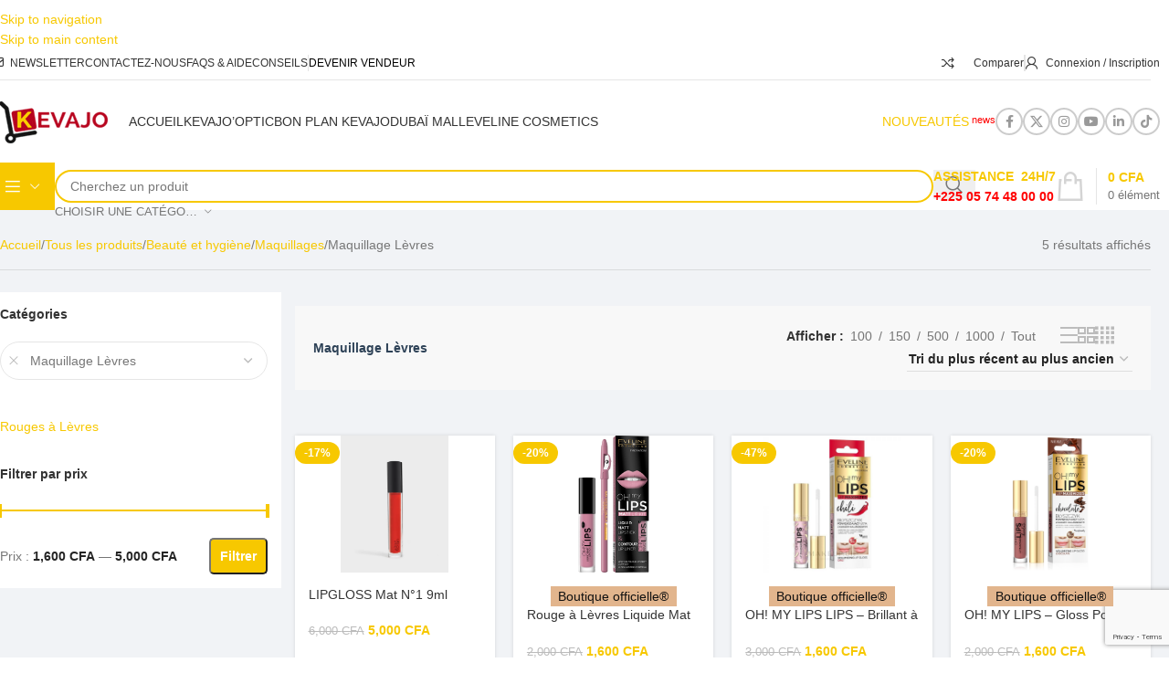

--- FILE ---
content_type: text/html; charset=UTF-8
request_url: https://kevajo.com/product-category/beaute-et-hygiene/maquillages/maquillage-levres/
body_size: 66647
content:
<!DOCTYPE html>
<html dir="ltr" lang="fr-FR" prefix="og: https://ogp.me/ns#">
<head>
	<meta charset="UTF-8">
	<link rel="profile" href="https://gmpg.org/xfn/11">
	<link rel="pingback" href="https://kevajo.com/xmlrpc.php">

	<title>Maquillage Lèvres – Kevajo</title>
    <style type="text/css">
        mark.type.penalty {
            background: #ff000063;
        }
        mark.type.other_fee {
            background: #ff000063;
        }
        mark.type.commission_return {
            background: #ff000063;
        }
    </style>
   

		<!-- All in One SEO Pro 4.9.3 - aioseo.com -->
	<meta name="robots" content="max-image-preview:large" />
	<meta name="google-site-verification" content="IFX7psqYYlJjxdXIY2eEi9edroXW90h_NAcnZJNFkh8" />
	<meta name="msvalidate.01" content="7880f2219b47439e8886d698f99231f5" />
	<link rel="canonical" href="https://kevajo.com/product-category/beaute-et-hygiene/maquillages/maquillage-levres/" />
	<meta name="generator" content="All in One SEO Pro (AIOSEO) 4.9.3" />
		<meta property="og:locale" content="fr_FR" />
		<meta property="og:site_name" content="Kevajo" />
		<meta property="og:type" content="article" />
		<meta property="og:title" content="Maquillage Lèvres – Kevajo" />
		<meta property="og:url" content="https://kevajo.com/product-category/beaute-et-hygiene/maquillages/maquillage-levres/" />
		<meta property="og:image" content="https://kevajo.com/wp-content/uploads/2019/11/LOGO-KEVAJO-Copie-ConvertImage-ConvertImage-1.png" />
		<meta property="og:image:secure_url" content="https://kevajo.com/wp-content/uploads/2019/11/LOGO-KEVAJO-Copie-ConvertImage-ConvertImage-1.png" />
		<meta property="og:image:width" content="174" />
		<meta property="og:image:height" content="76" />
		<meta property="article:publisher" content="https://www.facebook.com/kevajo/?ref=bookmarks" />
		<meta name="twitter:card" content="summary_large_image" />
		<meta name="twitter:site" content="@Kevajo12" />
		<meta name="twitter:title" content="Maquillage Lèvres – Kevajo" />
		<meta name="twitter:image" content="https://kevajo.com/wp-content/uploads/2019/11/LOGO-KEVAJO-Copie-ConvertImage-ConvertImage-1.png" />
		<script type="application/ld+json" class="aioseo-schema">
			{"@context":"https:\/\/schema.org","@graph":[{"@type":"BreadcrumbList","@id":"https:\/\/kevajo.com\/product-category\/beaute-et-hygiene\/maquillages\/maquillage-levres\/#breadcrumblist","itemListElement":[{"@type":"ListItem","@id":"https:\/\/kevajo.com#listItem","position":1,"name":"Accueil","item":"https:\/\/kevajo.com","nextItem":{"@type":"ListItem","@id":"https:\/\/kevajo.com\/boutique\/#listItem","name":"Tous les produits"}},{"@type":"ListItem","@id":"https:\/\/kevajo.com\/boutique\/#listItem","position":2,"name":"Tous les produits","item":"https:\/\/kevajo.com\/boutique\/","nextItem":{"@type":"ListItem","@id":"https:\/\/kevajo.com\/product-category\/beaute-et-hygiene\/#listItem","name":"Beaut\u00e9 et hygi\u00e8ne"},"previousItem":{"@type":"ListItem","@id":"https:\/\/kevajo.com#listItem","name":"Accueil"}},{"@type":"ListItem","@id":"https:\/\/kevajo.com\/product-category\/beaute-et-hygiene\/#listItem","position":3,"name":"Beaut\u00e9 et hygi\u00e8ne","item":"https:\/\/kevajo.com\/product-category\/beaute-et-hygiene\/","nextItem":{"@type":"ListItem","@id":"https:\/\/kevajo.com\/product-category\/beaute-et-hygiene\/maquillages\/#listItem","name":"Maquillages"},"previousItem":{"@type":"ListItem","@id":"https:\/\/kevajo.com\/boutique\/#listItem","name":"Tous les produits"}},{"@type":"ListItem","@id":"https:\/\/kevajo.com\/product-category\/beaute-et-hygiene\/maquillages\/#listItem","position":4,"name":"Maquillages","item":"https:\/\/kevajo.com\/product-category\/beaute-et-hygiene\/maquillages\/","nextItem":{"@type":"ListItem","@id":"https:\/\/kevajo.com\/product-category\/beaute-et-hygiene\/maquillages\/maquillage-levres\/#listItem","name":"Maquillage L\u00e8vres"},"previousItem":{"@type":"ListItem","@id":"https:\/\/kevajo.com\/product-category\/beaute-et-hygiene\/#listItem","name":"Beaut\u00e9 et hygi\u00e8ne"}},{"@type":"ListItem","@id":"https:\/\/kevajo.com\/product-category\/beaute-et-hygiene\/maquillages\/maquillage-levres\/#listItem","position":5,"name":"Maquillage L\u00e8vres","previousItem":{"@type":"ListItem","@id":"https:\/\/kevajo.com\/product-category\/beaute-et-hygiene\/maquillages\/#listItem","name":"Maquillages"}}]},{"@type":"CollectionPage","@id":"https:\/\/kevajo.com\/product-category\/beaute-et-hygiene\/maquillages\/maquillage-levres\/#collectionpage","url":"https:\/\/kevajo.com\/product-category\/beaute-et-hygiene\/maquillages\/maquillage-levres\/","name":"Maquillage L\u00e8vres \u2013 Kevajo","inLanguage":"fr-FR","isPartOf":{"@id":"https:\/\/kevajo.com\/#website"},"breadcrumb":{"@id":"https:\/\/kevajo.com\/product-category\/beaute-et-hygiene\/maquillages\/maquillage-levres\/#breadcrumblist"}},{"@type":"Organization","@id":"https:\/\/kevajo.com\/#organization","name":"Kevajo","description":"La qualit\u00e9 au meilleur prix du march\u00e9","url":"https:\/\/kevajo.com\/","email":"contact@kevajo.com","telephone":"+2250574480000","logo":{"@type":"ImageObject","url":"https:\/\/kevajo.com\/wp-content\/uploads\/2019\/11\/LOGO-KEVAJO-Copie-ConvertImage-ConvertImage-1.png","@id":"https:\/\/kevajo.com\/product-category\/beaute-et-hygiene\/maquillages\/maquillage-levres\/#organizationLogo","width":174,"height":76},"image":{"@id":"https:\/\/kevajo.com\/product-category\/beaute-et-hygiene\/maquillages\/maquillage-levres\/#organizationLogo"},"sameAs":["https:\/\/www.facebook.com\/kevajo\/?ref=bookmarks","https:\/\/twitter.com\/Kevajo12","https:\/\/www.instagram.com\/kevajo_\/","https:\/\/www.youtube.com\/channel\/UCfaPxZg5vp03wwQSqtn-RxA"],"address":{"@id":"https:\/\/kevajo.com\/#postaladdress","@type":"PostalAddress","streetAddress":"08 BP 574 ABJ 08, Abidjan, Entre la Polyclinique Farah et le packing Farah, Rue des Bahias, Abidjan","postalCode":"00225","addressLocality":"Abidjan","addressRegion":"Abidjan","addressCountry":"CI"}},{"@type":"WebSite","@id":"https:\/\/kevajo.com\/#website","url":"https:\/\/kevajo.com\/","name":"Kevajo","description":"La qualit\u00e9 au meilleur prix du march\u00e9","inLanguage":"fr-FR","publisher":{"@id":"https:\/\/kevajo.com\/#organization"}}]}
		</script>
		<!-- All in One SEO Pro -->

<link rel='dns-prefetch' href='//www.googletagmanager.com' />
<link rel='dns-prefetch' href='//fonts.googleapis.com' />
<link rel="alternate" type="application/rss+xml" title="Kevajo &raquo; Flux" href="https://kevajo.com/feed/" />
<link rel="alternate" type="application/rss+xml" title="Kevajo &raquo; Flux des commentaires" href="https://kevajo.com/comments/feed/" />
<link rel="alternate" type="application/rss+xml" title="Flux pour Kevajo &raquo; Maquillage Lèvres Catégorie" href="https://kevajo.com/product-category/beaute-et-hygiene/maquillages/maquillage-levres/feed/" />
<style id='wp-img-auto-sizes-contain-inline-css' type='text/css'>
img:is([sizes=auto i],[sizes^="auto," i]){contain-intrinsic-size:3000px 1500px}
/*# sourceURL=wp-img-auto-sizes-contain-inline-css */
</style>
<link rel='stylesheet' id='advanced-flat-rate-shipping-for-woocommerce-css' href='https://kevajo.com/wp-content/plugins/advanced-flat-rate-shipping-for-woocommerce-premium/public/css/advanced-flat-rate-shipping-for-woocommerce-public.css?ver=v4.4.3' type='text/css' media='all' />
<link rel='stylesheet' id='font-awesome-min-css' href='https://kevajo.com/wp-content/plugins/advanced-flat-rate-shipping-for-woocommerce-premium/public/css/font-awesome.min.css?ver=v4.4.3' type='text/css' media='all' />
<link rel='stylesheet' id='menu-image-css' href='https://kevajo.com/wp-content/plugins/menu-image/includes/css/menu-image.css?ver=3.13' type='text/css' media='all' />
<link rel='stylesheet' id='dashicons-css' href='https://kevajo.com/wp-includes/css/dashicons.min.css?ver=1ad975939b7a1328212a5c210a060226' type='text/css' media='all' />
<style id='woocommerce-inline-inline-css' type='text/css'>
.woocommerce form .form-row .required { visibility: visible; }
.mvx-product-policies .description { margin: 0 0 1.41575em;}
/*# sourceURL=woocommerce-inline-inline-css */
</style>
<link rel='stylesheet' id='mvx_vendor_staff_frontend_css-css' href='//kevajo.com/wp-content/plugins/mvx-pro/modules/staff-manager/assets/frontend/css/frontend.css?ver=1ad975939b7a1328212a5c210a060226' type='text/css' media='all' />
<link rel='stylesheet' id='wd-widget-price-filter-css' href='https://kevajo.com/wp-content/themes/woodmart/css/parts/woo-widget-price-filter.min.css?ver=8.3.9' type='text/css' media='all' />
<link rel='stylesheet' id='wd-widget-woo-other-css' href='https://kevajo.com/wp-content/themes/woodmart/css/parts/woo-widget-other.min.css?ver=8.3.9' type='text/css' media='all' />
<link rel='stylesheet' id='my_account_css-css' href='//kevajo.com/wp-content/plugins/dc-woocommerce-multi-vendor/assets/frontend/css/mvx-my-account.min.css?ver=4.2.38' type='text/css' media='all' />
<link rel='stylesheet' id='product_css-css' href='//kevajo.com/wp-content/plugins/dc-woocommerce-multi-vendor/assets/frontend/css/product.min.css?ver=4.2.38' type='text/css' media='all' />
<link rel='stylesheet' id='multiple_vendor-css' href='//kevajo.com/wp-content/plugins/dc-woocommerce-multi-vendor/assets/frontend/css/multiple-vendor.min.css?ver=4.2.38' type='text/css' media='all' />
<link rel='stylesheet' id='mvx-afm-dashboard-css' href='//kevajo.com/wp-content/plugins/mvx-pro/assets/frontend/css/dashboard.css?ver=1.3.24' type='text/css' media='all' />
<link rel='stylesheet' id='js_composer_front-css' href='https://kevajo.com/wp-content/plugins/js_composer/assets/css/js_composer.min.css?ver=8.7.2' type='text/css' media='all' />
<link rel='stylesheet' id='wd-style-base-css' href='https://kevajo.com/wp-content/themes/woodmart/css/parts/base.min.css?ver=8.3.9' type='text/css' media='all' />
<link rel='stylesheet' id='wd-helpers-wpb-elem-css' href='https://kevajo.com/wp-content/themes/woodmart/css/parts/helpers-wpb-elem.min.css?ver=8.3.9' type='text/css' media='all' />
<link rel='stylesheet' id='wd-woo-multivendorx-css' href='https://kevajo.com/wp-content/themes/woodmart/css/parts/int-woo-multivendorx-vend.min.css?ver=8.3.9' type='text/css' media='all' />
<link rel='stylesheet' id='wd-wpbakery-base-css' href='https://kevajo.com/wp-content/themes/woodmart/css/parts/int-wpb-base.min.css?ver=8.3.9' type='text/css' media='all' />
<link rel='stylesheet' id='wd-wpbakery-base-deprecated-css' href='https://kevajo.com/wp-content/themes/woodmart/css/parts/int-wpb-base-deprecated.min.css?ver=8.3.9' type='text/css' media='all' />
<link rel='stylesheet' id='wd-woocommerce-base-css' href='https://kevajo.com/wp-content/themes/woodmart/css/parts/woocommerce-base.min.css?ver=8.3.9' type='text/css' media='all' />
<link rel='stylesheet' id='wd-mod-star-rating-css' href='https://kevajo.com/wp-content/themes/woodmart/css/parts/mod-star-rating.min.css?ver=8.3.9' type='text/css' media='all' />
<link rel='stylesheet' id='wd-woocommerce-block-notices-css' href='https://kevajo.com/wp-content/themes/woodmart/css/parts/woo-mod-block-notices.min.css?ver=8.3.9' type='text/css' media='all' />
<link rel='stylesheet' id='wd-widget-active-filters-css' href='https://kevajo.com/wp-content/themes/woodmart/css/parts/woo-widget-active-filters.min.css?ver=8.3.9' type='text/css' media='all' />
<link rel='stylesheet' id='wd-widget-collapse-css' href='https://kevajo.com/wp-content/themes/woodmart/css/parts/opt-widget-collapse.min.css?ver=8.3.9' type='text/css' media='all' />
<link rel='stylesheet' id='wd-woo-shop-builder-css' href='https://kevajo.com/wp-content/themes/woodmart/css/parts/woo-shop-builder.min.css?ver=8.3.9' type='text/css' media='all' />
<link rel='stylesheet' id='wd-woo-mod-shop-attributes-css' href='https://kevajo.com/wp-content/themes/woodmart/css/parts/woo-mod-shop-attributes.min.css?ver=8.3.9' type='text/css' media='all' />
<link rel='stylesheet' id='wd-header-base-css' href='https://kevajo.com/wp-content/themes/woodmart/css/parts/header-base.min.css?ver=8.3.9' type='text/css' media='all' />
<link rel='stylesheet' id='wd-mod-tools-css' href='https://kevajo.com/wp-content/themes/woodmart/css/parts/mod-tools.min.css?ver=8.3.9' type='text/css' media='all' />
<link rel='stylesheet' id='wd-header-elements-base-css' href='https://kevajo.com/wp-content/themes/woodmart/css/parts/header-el-base.min.css?ver=8.3.9' type='text/css' media='all' />
<link rel='stylesheet' id='wd-woo-mod-login-form-css' href='https://kevajo.com/wp-content/themes/woodmart/css/parts/woo-mod-login-form.min.css?ver=8.3.9' type='text/css' media='all' />
<link rel='stylesheet' id='wd-header-my-account-css' href='https://kevajo.com/wp-content/themes/woodmart/css/parts/header-el-my-account.min.css?ver=8.3.9' type='text/css' media='all' />
<link rel='stylesheet' id='wd-social-icons-css' href='https://kevajo.com/wp-content/themes/woodmart/css/parts/el-social-icons.min.css?ver=8.3.9' type='text/css' media='all' />
<link rel='stylesheet' id='wd-social-icons-styles-css' href='https://kevajo.com/wp-content/themes/woodmart/css/parts/el-social-styles.min.css?ver=8.3.9' type='text/css' media='all' />
<link rel='stylesheet' id='wd-header-mobile-nav-dropdown-css' href='https://kevajo.com/wp-content/themes/woodmart/css/parts/header-el-mobile-nav-dropdown.min.css?ver=8.3.9' type='text/css' media='all' />
<link rel='stylesheet' id='wd-woo-mod-quantity-css' href='https://kevajo.com/wp-content/themes/woodmart/css/parts/woo-mod-quantity.min.css?ver=8.3.9' type='text/css' media='all' />
<link rel='stylesheet' id='wd-header-cart-css' href='https://kevajo.com/wp-content/themes/woodmart/css/parts/header-el-cart.min.css?ver=8.3.9' type='text/css' media='all' />
<link rel='stylesheet' id='wd-widget-shopping-cart-css' href='https://kevajo.com/wp-content/themes/woodmart/css/parts/woo-widget-shopping-cart.min.css?ver=8.3.9' type='text/css' media='all' />
<link rel='stylesheet' id='wd-widget-product-list-css' href='https://kevajo.com/wp-content/themes/woodmart/css/parts/woo-widget-product-list.min.css?ver=8.3.9' type='text/css' media='all' />
<link rel='stylesheet' id='wd-header-categories-nav-css' href='https://kevajo.com/wp-content/themes/woodmart/css/parts/header-el-category-nav.min.css?ver=8.3.9' type='text/css' media='all' />
<link rel='stylesheet' id='wd-mod-nav-vertical-css' href='https://kevajo.com/wp-content/themes/woodmart/css/parts/mod-nav-vertical.min.css?ver=8.3.9' type='text/css' media='all' />
<link rel='stylesheet' id='wd-mod-nav-vertical-design-default-css' href='https://kevajo.com/wp-content/themes/woodmart/css/parts/mod-nav-vertical-design-default.min.css?ver=8.3.9' type='text/css' media='all' />
<link rel='stylesheet' id='wd-header-search-css' href='https://kevajo.com/wp-content/themes/woodmart/css/parts/header-el-search.min.css?ver=8.3.9' type='text/css' media='all' />
<link rel='stylesheet' id='wd-header-search-form-css' href='https://kevajo.com/wp-content/themes/woodmart/css/parts/header-el-search-form.min.css?ver=8.3.9' type='text/css' media='all' />
<link rel='stylesheet' id='wd-wd-search-form-css' href='https://kevajo.com/wp-content/themes/woodmart/css/parts/wd-search-form.min.css?ver=8.3.9' type='text/css' media='all' />
<link rel='stylesheet' id='wd-wd-search-results-css' href='https://kevajo.com/wp-content/themes/woodmart/css/parts/wd-search-results.min.css?ver=8.3.9' type='text/css' media='all' />
<link rel='stylesheet' id='wd-wd-search-dropdown-css' href='https://kevajo.com/wp-content/themes/woodmart/css/parts/wd-search-dropdown.min.css?ver=8.3.9' type='text/css' media='all' />
<link rel='stylesheet' id='wd-wd-search-cat-css' href='https://kevajo.com/wp-content/themes/woodmart/css/parts/wd-search-cat.min.css?ver=8.3.9' type='text/css' media='all' />
<link rel='stylesheet' id='wd-info-box-css' href='https://kevajo.com/wp-content/themes/woodmart/css/parts/el-info-box.min.css?ver=8.3.9' type='text/css' media='all' />
<link rel='stylesheet' id='wd-header-cart-design-3-css' href='https://kevajo.com/wp-content/themes/woodmart/css/parts/header-el-cart-design-3.min.css?ver=8.3.9' type='text/css' media='all' />
<link rel='stylesheet' id='wd-int-wpb-opt-off-canvas-column-css' href='https://kevajo.com/wp-content/themes/woodmart/css/parts/int-wpb-opt-off-canvas-column.min.css?ver=8.3.9' type='text/css' media='all' />
<link rel='stylesheet' id='wd-widget-product-cat-css' href='https://kevajo.com/wp-content/themes/woodmart/css/parts/woo-widget-product-cat.min.css?ver=8.3.9' type='text/css' media='all' />
<link rel='stylesheet' id='wd-widget-slider-price-filter-css' href='https://kevajo.com/wp-content/themes/woodmart/css/parts/woo-widget-slider-price-filter.min.css?ver=8.3.9' type='text/css' media='all' />
<link rel='stylesheet' id='wd-select2-css' href='https://kevajo.com/wp-content/themes/woodmart/css/parts/woo-lib-select2.min.css?ver=8.3.9' type='text/css' media='all' />
<link rel='stylesheet' id='wd-off-canvas-sidebar-css' href='https://kevajo.com/wp-content/themes/woodmart/css/parts/opt-off-canvas-sidebar.min.css?ver=8.3.9' type='text/css' media='all' />
<link rel='stylesheet' id='wd-el-off-canvas-column-btn-css' href='https://kevajo.com/wp-content/themes/woodmart/css/parts/el-off-canvas-column-btn.min.css?ver=8.3.9' type='text/css' media='all' />
<link rel='stylesheet' id='wd-woo-shop-el-products-per-page-css' href='https://kevajo.com/wp-content/themes/woodmart/css/parts/woo-shop-el-products-per-page.min.css?ver=8.3.9' type='text/css' media='all' />
<link rel='stylesheet' id='wd-woo-shop-el-products-view-css' href='https://kevajo.com/wp-content/themes/woodmart/css/parts/woo-shop-el-products-view.min.css?ver=8.3.9' type='text/css' media='all' />
<link rel='stylesheet' id='wd-woo-shop-el-order-by-css' href='https://kevajo.com/wp-content/themes/woodmart/css/parts/woo-shop-el-order-by.min.css?ver=8.3.9' type='text/css' media='all' />
<link rel='stylesheet' id='wd-sticky-loader-css' href='https://kevajo.com/wp-content/themes/woodmart/css/parts/mod-sticky-loader.min.css?ver=8.3.9' type='text/css' media='all' />
<link rel='stylesheet' id='wd-woo-opt-title-limit-css' href='https://kevajo.com/wp-content/themes/woodmart/css/parts/woo-opt-title-limit.min.css?ver=8.3.9' type='text/css' media='all' />
<link rel='stylesheet' id='wd-product-loop-css' href='https://kevajo.com/wp-content/themes/woodmart/css/parts/woo-product-loop.min.css?ver=8.3.9' type='text/css' media='all' />
<link rel='stylesheet' id='wd-product-loop-tiled-css' href='https://kevajo.com/wp-content/themes/woodmart/css/parts/woo-product-loop-tiled.min.css?ver=8.3.9' type='text/css' media='all' />
<link rel='stylesheet' id='wd-woo-mod-swatches-base-css' href='https://kevajo.com/wp-content/themes/woodmart/css/parts/woo-mod-swatches-base.min.css?ver=8.3.9' type='text/css' media='all' />
<link rel='stylesheet' id='wd-categories-loop-default-css' href='https://kevajo.com/wp-content/themes/woodmart/css/parts/woo-categories-loop-default-old.min.css?ver=8.3.9' type='text/css' media='all' />
<link rel='stylesheet' id='wd-woo-categories-loop-css' href='https://kevajo.com/wp-content/themes/woodmart/css/parts/woo-categories-loop.min.css?ver=8.3.9' type='text/css' media='all' />
<link rel='stylesheet' id='wd-categories-loop-css' href='https://kevajo.com/wp-content/themes/woodmart/css/parts/woo-categories-loop-old.min.css?ver=8.3.9' type='text/css' media='all' />
<link rel='stylesheet' id='wd-woo-opt-stretch-cont-css' href='https://kevajo.com/wp-content/themes/woodmart/css/parts/woo-opt-stretch-cont.min.css?ver=8.3.9' type='text/css' media='all' />
<link rel='stylesheet' id='wd-woo-mod-product-labels-css' href='https://kevajo.com/wp-content/themes/woodmart/css/parts/woo-mod-product-labels.min.css?ver=8.3.9' type='text/css' media='all' />
<link rel='stylesheet' id='wd-add-to-cart-popup-css' href='https://kevajo.com/wp-content/themes/woodmart/css/parts/woo-opt-add-to-cart-popup.min.css?ver=8.3.9' type='text/css' media='all' />
<link rel='stylesheet' id='wd-mfp-popup-css' href='https://kevajo.com/wp-content/themes/woodmart/css/parts/lib-magnific-popup.min.css?ver=8.3.9' type='text/css' media='all' />
<link rel='stylesheet' id='wd-mod-animations-transform-css' href='https://kevajo.com/wp-content/themes/woodmart/css/parts/mod-animations-transform.min.css?ver=8.3.9' type='text/css' media='all' />
<link rel='stylesheet' id='wd-mod-transform-css' href='https://kevajo.com/wp-content/themes/woodmart/css/parts/mod-transform.min.css?ver=8.3.9' type='text/css' media='all' />
<link rel='stylesheet' id='wd-footer-base-css' href='https://kevajo.com/wp-content/themes/woodmart/css/parts/footer-base.min.css?ver=8.3.9' type='text/css' media='all' />
<link rel='stylesheet' id='wd-wpcf7-css' href='https://kevajo.com/wp-content/themes/woodmart/css/parts/int-wpcf7.min.css?ver=8.3.9' type='text/css' media='all' />
<link rel='stylesheet' id='wd-mod-nav-menu-label-css' href='https://kevajo.com/wp-content/themes/woodmart/css/parts/mod-nav-menu-label.min.css?ver=8.3.9' type='text/css' media='all' />
<link rel='stylesheet' id='wd-responsive-text-css' href='https://kevajo.com/wp-content/themes/woodmart/css/parts/el-responsive-text.min.css?ver=8.3.9' type='text/css' media='all' />
<link rel='stylesheet' id='wd-image-gallery-css' href='https://kevajo.com/wp-content/themes/woodmart/css/parts/el-gallery.min.css?ver=8.3.9' type='text/css' media='all' />
<link rel='stylesheet' id='wd-scroll-top-css' href='https://kevajo.com/wp-content/themes/woodmart/css/parts/opt-scrolltotop.min.css?ver=8.3.9' type='text/css' media='all' />
<link rel='stylesheet' id='wd-header-my-account-sidebar-css' href='https://kevajo.com/wp-content/themes/woodmart/css/parts/header-el-my-account-sidebar.min.css?ver=8.3.9' type='text/css' media='all' />
<link rel='stylesheet' id='wd-header-banner-css' href='https://kevajo.com/wp-content/themes/woodmart/css/parts/opt-header-banner.min.css?ver=8.3.9' type='text/css' media='all' />
<link rel='stylesheet' id='wd-woo-opt-social-login-css' href='https://kevajo.com/wp-content/themes/woodmart/css/parts/woo-opt-social-login.min.css?ver=8.3.9' type='text/css' media='all' />
<link rel='stylesheet' id='wd-bottom-toolbar-css' href='https://kevajo.com/wp-content/themes/woodmart/css/parts/opt-bottom-toolbar.min.css?ver=8.3.9' type='text/css' media='all' />
<link rel='stylesheet' id='xts-google-fonts-css' href='https://fonts.googleapis.com/css?family=Open+Sans%3A400%2C600%2C500&#038;display=optional&#038;ver=8.3.9' type='text/css' media='all' />
<script type="text/javascript" id="woocommerce-google-analytics-integration-gtag-js-after">
/* <![CDATA[ */
/* Google Analytics for WooCommerce (gtag.js) */
					window.dataLayer = window.dataLayer || [];
					function gtag(){dataLayer.push(arguments);}
					// Set up default consent state.
					for ( const mode of [{"analytics_storage":"denied","ad_storage":"denied","ad_user_data":"denied","ad_personalization":"denied","region":["AT","BE","BG","HR","CY","CZ","DK","EE","FI","FR","DE","GR","HU","IS","IE","IT","LV","LI","LT","LU","MT","NL","NO","PL","PT","RO","SK","SI","ES","SE","GB","CH"]}] || [] ) {
						gtag( "consent", "default", { "wait_for_update": 500, ...mode } );
					}
					gtag("js", new Date());
					gtag("set", "developer_id.dOGY3NW", true);
					gtag("config", "G-MQ8TR6K1N1", {"track_404":true,"allow_google_signals":true,"logged_in":false,"linker":{"domains":[],"allow_incoming":false},"custom_map":{"dimension1":"logged_in"}});
//# sourceURL=woocommerce-google-analytics-integration-gtag-js-after
/* ]]> */
</script>
<script type="text/javascript" src="https://kevajo.com/wp-includes/js/jquery/jquery.min.js?ver=3.7.1" id="jquery-core-js"></script>
<script type="text/javascript" src="https://kevajo.com/wp-includes/js/jquery/jquery-migrate.min.js?ver=3.4.1" id="jquery-migrate-js"></script>
<script type="text/javascript" src="https://kevajo.com/wp-content/plugins/advanced-flat-rate-shipping-for-woocommerce-premium/public/js/advanced-flat-rate-shipping-for-woocommerce-public.js?ver=v4.4.3" id="advanced-flat-rate-shipping-for-woocommerce-js"></script>
<script type="text/javascript" src="https://kevajo.com/wp-content/plugins/woocommerce/assets/js/jquery-blockui/jquery.blockUI.min.js?ver=2.7.0-wc.10.4.3" id="wc-jquery-blockui-js" data-wp-strategy="defer"></script>
<script type="text/javascript" src="https://kevajo.com/wp-content/plugins/woocommerce/assets/js/js-cookie/js.cookie.min.js?ver=2.1.4-wc.10.4.3" id="wc-js-cookie-js" data-wp-strategy="defer"></script>
<script type="text/javascript" src="https://kevajo.com/wp-content/themes/woodmart/js/libs/device.min.js?ver=8.3.9" id="wd-device-library-js"></script>
<script type="text/javascript" src="https://kevajo.com/wp-content/themes/woodmart/js/scripts/global/scrollBar.min.js?ver=8.3.9" id="wd-scrollbar-js"></script>
<script></script><!-- HFCM by 99 Robots - Snippet # 1: Google Ads communitymanager -->
<!-- Google tag (gtag.js) --> <script async src="https://www.googletagmanager.com/gtag/js?id=G-MQ8TR6K1N1"></script> <script> window.dataLayer = window.dataLayer || []; function gtag(){dataLayer.push(arguments);} gtag('js', new Date()); gtag('config', 'G-MQ8TR6K1N1'); </script> 
<!-- /end HFCM by 99 Robots -->
<style>
	.transaction-details #vendor_transactions_date_filter {
    	margin: unset!important;
	}
</style>
					<meta name="viewport" content="width=device-width, initial-scale=1.0, maximum-scale=1.0, user-scalable=no">
											<link rel="preload" as="font" href="https://kevajo.com/wp-content/themes/woodmart/fonts/woodmart-font-1-400.woff2?v=8.3.9" type="font/woff2" crossorigin>
						<noscript><style>.woocommerce-product-gallery{ opacity: 1 !important; }</style></noscript>
			<!-- Facebook Pixel Code -->
		<script>
			!function (f, b, e, v, n, t, s) {
				if (f.fbq) return;
				n = f.fbq = function () {
					n.callMethod ?
						n.callMethod.apply(n, arguments) : n.queue.push(arguments)
				};
				if (!f._fbq) f._fbq = n;
				n.push = n;
				n.loaded = !0;
				n.version = '2.0';
				n.queue = [];
				t = b.createElement(e);
				t.async = !0;
				t.src = v;
				s = b.getElementsByTagName(e)[0];
				s.parentNode.insertBefore(t, s)
			}(window, document, 'script',
				'https://connect.facebook.net/en_US/fbevents.js');
			fbq('init', '2589895577763621');
					fbq( 'track', 'PageView' );
				</script>
		<meta name="generator" content="Powered by WPBakery Page Builder - drag and drop page builder for WordPress."/>
<script id='nitro-telemetry-meta' nitro-exclude>window.NPTelemetryMetadata={missReason: (!window.NITROPACK_STATE ? 'cache not found' : 'hit'),pageType: 'product_cat',isEligibleForOptimization: true,}</script><script id='nitro-generic' nitro-exclude>(()=>{window.NitroPack=window.NitroPack||{coreVersion:"na",isCounted:!1};let e=document.createElement("script");if(e.src="https://nitroscripts.com/IeLUGrClUJaCmTOwOckoHxlWoKytsTbn",e.async=!0,e.id="nitro-script",document.head.appendChild(e),!window.NitroPack.isCounted){window.NitroPack.isCounted=!0;let t=()=>{navigator.sendBeacon("https://to.getnitropack.com/p",JSON.stringify({siteId:"IeLUGrClUJaCmTOwOckoHxlWoKytsTbn",url:window.location.href,isOptimized:!!window.IS_NITROPACK,coreVersion:"na",missReason:window.NPTelemetryMetadata?.missReason||"",pageType:window.NPTelemetryMetadata?.pageType||"",isEligibleForOptimization:!!window.NPTelemetryMetadata?.isEligibleForOptimization}))};(()=>{let e=()=>new Promise(e=>{"complete"===document.readyState?e():window.addEventListener("load",e)}),i=()=>new Promise(e=>{document.prerendering?document.addEventListener("prerenderingchange",e,{once:!0}):e()}),a=async()=>{await i(),await e(),t()};a()})(),window.addEventListener("pageshow",e=>{if(e.persisted){let i=document.prerendering||self.performance?.getEntriesByType?.("navigation")[0]?.activationStart>0;"visible"!==document.visibilityState||i||t()}})}})();</script><link rel="icon" href="https://kevajo.com/core/uploads/2023/02/cropped-logo-carre-1-32x32.png" sizes="32x32" />
<link rel="icon" href="https://kevajo.com/core/uploads/2023/02/cropped-logo-carre-1-192x192.png" sizes="192x192" />
<link rel="apple-touch-icon" href="https://kevajo.com/core/uploads/2023/02/cropped-logo-carre-1-180x180.png" />
<meta name="msapplication-TileImage" content="https://kevajo.com/core/uploads/2023/02/cropped-logo-carre-1-270x270.png" />
		<style type="text/css" id="wp-custom-css">
			#menu-mobile-scroll-menu {
	overflow-x: scroll;
	overflow-y: hidden;
	display: flex;
	white-space: nowrap;
	flex-wrap: nowrap;
	width: 100vw;
	padding-right: 8px;
}


/* flash deal */
 
 .page-id-174790 .menu{
	display: inline-flex !important;
flex-wrap: wrap;

}
.page-id-174790 .vc_tta-panel-body{
	background-color: #fff !important;
}
.page-id-174790 .vc_tta-panel-body{
	padding: 0px !important;
}

.page-id-174790 #menu-item-174807{
width: 100px !important;
    background: #cfcaca66;
    text-align: center;
    padding: 8px 16px;
	    margin: 8px 5px;
}

.page-id-174790 #menu-item-174808{
width: 208px !important;
   background: #cfcaca66;
      margin: 8px 5px;
    padding: 8px 12px;
    text-align: center;
}

.page-id-174790 #menu-item-174809{
	    width: 180px !important;
  background: #cfcaca66;
     margin: 8px 5px;
    padding: 8px 12px;
    text-align: center;
}

.page-id-174790 #menu-item-174810{
width: 125px !important;
    background: #cfcaca66;
    margin: 8px 5px;
    padding: 8px 12px;
    text-align: center;
}
.page-id-174790 #menu-item-174811{
width: 160px !important;
   background: #cfcaca66;
   margin: 8px 5px;
    padding: 8px 12px;
    text-align: center;
}

.page-id-174790 #menu-item-174812{
	    width: 100px !important;
   background: #cfcaca66;
    margin: 8px 5px;
    padding: 8px 12px;
    text-align: center;
}

.page-id-174790 #menu-item-174813{
	width: 222px !important;
   background: #cfcaca66;
    margin: 8px 5px;
    padding: 8px 12px;
    text-align: center;
}

.page-id-174790 #menu-item-174814{
	    width: 110px !important;
   background: #cfcaca66;
     margin: 8px 5px;
    padding: 8px 12px;
    text-align: center;
}

.page-id-174790 #menu-item-174815{
	  width: 110px !important;
   background: #cfcaca66;
    margin: 8px 5px;
    padding: 8px 12px;
    text-align: center;
}

.page-id-174790 #menu-item-174816{
	width: 220px !important;
    background: #cfcaca66;
   margin: 8px 5px;
    padding: 8px 12px;
    text-align: center;
}

.page-id-174790 #menu-item-174817{
	    width: 260px !important;
    background: #cfcaca66;
 margin: 8px 5px;
    padding: 8px 12px;
    text-align: center;
}
.page-id-174790 #menu-item-174818{
	width: 170px !important;
   background: #cfcaca66;
    margin: 8px 5px;
    padding: 8px 12px;
    text-align: center;
}
.page-id-174790 #menu-item-174819{
	width: 150px !important;
    background: #cfcaca66;
    margin: 8px 5px;
    padding: 8px 12px;
    text-align: center;
}
.page-id-174790 #menu-item-174820{
	width: 300px !important;
    background: #cfcaca66;
     margin: 8px 5px;
    padding: 8px 12px;
    text-align: center;
}

.page-id-174790 #menu-item-174821{
	width: 133px !important;
   background: #cfcaca66;
   margin: 8px 5px;
    padding: 8px 12px;
    text-align: center;
}

.page-id-174790 #menu-item-174822{
	width: 165px !important;
    background: #cfcaca66;
     margin: 8px 5px;
    padding: 8px 12px;
    text-align: center;
}
.page-id-174790 #menu-item-174823{
	width: 203px !important;
   background: #cfcaca66;
     margin: 8px 5px;
    padding: 8px 12px;
    text-align: center;
}
.page-id-174790 #menu-item-174824{
	width: 85px !important;
   background: #cfcaca66;
     margin: 8px 5px;
    padding: 8px 12px;
    text-align: center;
}
.page-id-174790 #menu-item-174825{
	width: 235px !important;
    background: #cfcaca66;
    margin: 8px 5px;
    padding: 8px 12px;
    text-align: center;
}

.page-id-174790 #menu-item-174828{
	    width: 135px !important;
   background: #cfcaca66;
   margin: 8px 5px;
    padding: 8px 12px;
    text-align: center;
}
.page-id-174790 #menu-item-174829{
	    width: 180px !important;
    background: #cfcaca66;
     margin: 8px 5px;
    padding: 8px 12px;
    text-align: center;
}
.page-id-174790 #menu-item-174830{
	    width: 90px !important;
  background: #cfcaca66;
     margin: 8px 5px;
    padding: 8px 12px;
    text-align: center;
}
.page-id-174790 #menu-item-174831{
	width: 95px !important;
   background: #cfcaca66;
   margin: 8px 5px;
    padding: 8px 12px;
    text-align: center;
}

.page-id-174790 #menu-item-174832{
	width: 170px !important;
   background: #cfcaca66;
     margin: 8px 5px;
    padding: 8px 12px;
    text-align: center;
}
.page-id-174790 #menu-item-174833{
	width: 150px !important;
    background: #cfcaca66;
     margin: 8px 5px;
    padding: 8px 12px;
    text-align: center;
}
.page-id-174790 #menu-item-174834{
	    width: 90px !important;
   background: #cfcaca66;
   margin: 8px 5px;
    padding: 8px 12px;
    text-align: center;
}
.page-id-174790 #menu-item-174835{
	width: 175px !important;
  background: #cfcaca66;
     margin: 8px 5px;
    padding: 8px 12px;
    text-align: center;
}
.page-id-174790 #menu-item-174836{
	width: 185px !important;
   background: #cfcaca66;
    margin: 8px 5px;
    padding: 8px 12px;
    text-align: center;
}
.page-id-174790 #menu-item-174837{
	width: 142px !important;
    background: #cfcaca66;
     margin: 8px 5px;
    padding: 8px 12px;
    text-align: center;
}

.page-id-174790 .vc_tta-tabs-container{
	    background-color: #ff0000 !important;
}
.page-id-174790 .vc_tta-title-text{
	color: #fff !important;
	font-weight: 700 !important;
}
.page-id-174790 .vc_tta-tab .vc_active{
	background-color: #f7c800 !important;
}

.wpb-js-composer .vc_tta.vc_general.vc_tta-style-classic.vc_tta-tabs .vc_tta-tab .vc_tta-title-text:after {
    content: none !important;
	position: absolute;
}

.fa-get-pocket{
	color: #fff !important;
}

.vc_tta.vc_general .vc_tta-icon::before {
	display: block !important;
    padding-left: 59px;
    padding-top: 10px;
    padding-bottom: 10px;
}

.vc_tta.vc_general .vc_tta-icon {
    font-size: 25px !important;
}

.fa-renren{
	color: #fff !important;
}
.fa-renren .vc_tta.vc_general .vc_tta-icon::before {
	display: block !important;
    padding-left: 30px;
    padding-top: 10px;
    padding-bottom: 10px;
}

.fa-get-pocket:before {
    content: url("https://kevajo.com/wp-content/uploads/2022/08/badge.png") !important;
}

.page-id-174790 .vc_col-sm-3 {
    width: 20.333333% !important;
}

.offer_text{
	margin-top: 12px !important;
	margin-left: -30px !important;
}

.vc_tta.vc_general .vc_tta-tab.vc_active>a::after{
   content: url("https://kevajo.com/wp-content/uploads/2022/08/caret-down-1.png") !important;
}
	

		</style>
		<style>
		
		</style><noscript><style> .wpb_animate_when_almost_visible { opacity: 1; }</style></noscript>			<style id="wd-style-header_855638-css" data-type="wd-style-header_855638">
				:root{
	--wd-top-bar-h: 38px;
	--wd-top-bar-sm-h: .00001px;
	--wd-top-bar-sticky-h: .00001px;
	--wd-top-bar-brd-w: 1px;

	--wd-header-general-h: 90px;
	--wd-header-general-sm-h: 60px;
	--wd-header-general-sticky-h: .00001px;
	--wd-header-general-brd-w: .00001px;

	--wd-header-bottom-h: 52px;
	--wd-header-bottom-sm-h: 52px;
	--wd-header-bottom-sticky-h: .00001px;
	--wd-header-bottom-brd-w: .00001px;

	--wd-header-clone-h: 84px;

	--wd-header-brd-w: calc(var(--wd-top-bar-brd-w) + var(--wd-header-general-brd-w) + var(--wd-header-bottom-brd-w));
	--wd-header-h: calc(var(--wd-top-bar-h) + var(--wd-header-general-h) + var(--wd-header-bottom-h) + var(--wd-header-brd-w));
	--wd-header-sticky-h: calc(var(--wd-top-bar-sticky-h) + var(--wd-header-general-sticky-h) + var(--wd-header-bottom-sticky-h) + var(--wd-header-clone-h) + var(--wd-header-brd-w));
	--wd-header-sm-h: calc(var(--wd-top-bar-sm-h) + var(--wd-header-general-sm-h) + var(--wd-header-bottom-sm-h) + var(--wd-header-brd-w));
}

.whb-top-bar .wd-dropdown {
	margin-top: -2px;
}

.whb-top-bar .wd-dropdown:after {
	height: 9px;
}



:root:has(.whb-top-bar.whb-border-boxed) {
	--wd-top-bar-brd-w: .00001px;
}

@media (max-width: 1024px) {
:root:has(.whb-top-bar.whb-hidden-mobile) {
	--wd-top-bar-brd-w: .00001px;
}
}



.whb-header-bottom .wd-dropdown {
	margin-top: 5px;
}

.whb-header-bottom .wd-dropdown:after {
	height: 16px;
}


.whb-clone.whb-sticked .wd-dropdown:not(.sub-sub-menu) {
	margin-top: 21px;
}

.whb-clone.whb-sticked .wd-dropdown:not(.sub-sub-menu):after {
	height: 32px;
}

		.whb-top-bar-inner { border-color: rgba(230, 230, 230, 1);border-bottom-width: 1px;border-bottom-style: solid; }
.whb-general-header {
	background-color: rgba(255, 255, 255, 1);border-bottom-width: 0px;border-bottom-style: solid;
}
.whb-wjlcubfdmlq3d7jvmt23 .menu-opener { background-color: rgba(247, 200, 0, 1); }.whb-wjlcubfdmlq3d7jvmt23 .menu-opener {  }
.whb-9x1ytaxq7aphtb3npidp.wd-search-form.wd-header-search-form .searchform {
	--wd-form-brd-color-focus: rgba(248, 231, 28, 1);
}
.whb-header-bottom {
	border-bottom-width: 0px;border-bottom-style: solid;
}
			</style>
						<style id="wd-style-theme_settings_default-css" data-type="wd-style-theme_settings_default">
				@font-face {
	font-weight: normal;
	font-style: normal;
	font-family: "woodmart-font";
	src: url("//kevajo.com/wp-content/themes/woodmart/fonts/woodmart-font-1-400.woff2?v=8.3.9") format("woff2");
}

:root {
	--wd-header-banner-h: 50px;
	--wd-text-font: "Open Sans", Arial, Helvetica, sans-serif;
	--wd-text-font-weight: 400;
	--wd-text-color: #777777;
	--wd-text-font-size: 14px;
	--wd-title-font: "Open Sans", Arial, Helvetica, sans-serif;
	--wd-title-font-weight: 600;
	--wd-title-color: #2e4257;
	--wd-entities-title-font: "Open Sans", Arial, Helvetica, sans-serif;
	--wd-entities-title-font-weight: 500;
	--wd-entities-title-color: #333333;
	--wd-entities-title-color-hover: rgb(51 51 51 / 65%);
	--wd-alternative-font: "Open Sans", Arial, Helvetica, sans-serif;
	--wd-widget-title-font: "Open Sans", Arial, Helvetica, sans-serif;
	--wd-widget-title-font-weight: 600;
	--wd-widget-title-transform: uppercase;
	--wd-widget-title-color: #333;
	--wd-widget-title-font-size: 14px;
	--wd-header-el-font: "Open Sans", Arial, Helvetica, sans-serif;
	--wd-header-el-font-weight: 400;
	--wd-header-el-transform: uppercase;
	--wd-header-el-font-size: 14px;
	--wd-otl-style: dotted;
	--wd-otl-width: 2px;
	--wd-primary-color: rgb(247,200,0);
	--wd-alternative-color: rgb(183,4,30);
	--btn-default-bgcolor: rgb(247,200,0);
	--btn-default-bgcolor-hover: rgb(183,5,31);
	--btn-accented-bgcolor: rgb(247,200,0);
	--btn-accented-bgcolor-hover: rgb(183,5,31);
	--wd-form-brd-width: 1px;
	--notices-success-bg: #459647;
	--notices-success-color: #fff;
	--notices-warning-bg: #E0B252;
	--notices-warning-color: #fff;
	--wd-link-color: rgb(247,200,0);
	--wd-link-color-hover: rgb(183,5,31);
}
.wd-age-verify-wrap {
	--wd-popup-width: 500px;
}
.wd-popup.wd-promo-popup {
	background-color: rgb(187,17,34);
	background-image: none;
	background-repeat: no-repeat;
	background-size: contain;
	background-position: left center;
}
.wd-promo-popup-wrap {
	--wd-popup-width: 600px;
}
.header-banner {
	background-color: rgb(247,200,0);
	background-image: none;
	background-repeat: no-repeat;
	background-size: cover;
	background-position: center center;
}
:is(.woodmart-woocommerce-layered-nav, .wd-product-category-filter) .wd-scroll-content {
	max-height: 270px;
}
.wd-page-title .wd-page-title-bg img {
	object-fit: cover;
	object-position: center center;
}
.wd-footer {
	background-color: rgb(9,33,67);
	background-image: none;
}
html .wd-dropdown-cats .wd-nav.wd-nav-vertical > li > a {
	font-size: 12px;
}
.woodmart-archive-shop:not(.single-product) .wd-page-content {
	background-color: rgb(241,243,246);
	background-image: none;
}
html .wd-product.wd-hover-quick .wd-add-btn>a, html .wd-product.wd-hover-quick.wd-quantity-overlap div.quantity input[type], html .wd-product.wd-hover-base .wd-bottom-actions:not(.wd-add-small-btn) .wd-add-btn>a, html .wd-product.wd-hover-standard .wd-add-btn>a, html .wd-product.wd-hover-fw-button .wd-add-btn>a, html .wd-product.wd-hover-fw-button.wd-quantity-overlap div.quantity input[type], html .wd-product.product-list-item .wd-add-btn>a, html .quick-shop-form .single_add_to_cart_button, html .quick-shop-form div.quantity input[type], html .entry-summary .single_add_to_cart_button, .wd-single-add-cart .single_add_to_cart_button, html .wd-buy-now-btn, html .wd-sticky-btn-cart .single_add_to_cart_button, html .wd-sticky-add-to-cart, html .wd-sticky-btn.wd-quantity-overlap div.quantity input[type], html .comment-form .submit, html .product-quick-view .entry-summary .single_add_to_cart_button, html .product-quick-view .view-details-btn, html .cart-actions .button[name="apply_coupon"], html .cart-actions .button[name="update_cart"], html .cart-totals-inner .checkout-button, html .woocommerce-mini-cart__buttons .btn-cart, html .woocommerce-mini-cart__buttons .checkout, html .wd-empty-mini-cart .btn, html .woocommerce-checkout .login .button, html .woocommerce-form-coupon .button, html #place_order, html .widget_price_filter [class*="price_slider_amount"] .button, html .wd-price-table .wd-plan-footer > a, html .hotspot-content .add_to_cart_button, html .hotspot-content .product_type_variable, html button[name="track"] {
	font-family: "Open Sans", Arial, Helvetica, sans-serif;
	font-weight: 600;
	font-size: 14px;
	text-transform: none;
	color: rgb(255,255,255);
	background: rgb(247,200,0);
}
html .wd-product.wd-hover-quick .wd-add-btn>a:hover, html .wd-product.wd-hover-quick.wd-quantity-overlap div:hover > div.quantity input[type], 
			html .wd-product.wd-hover-quick.wd-quantity-overlap div:hover > div.quantity+.button, html .wd-product.wd-hover-base .wd-bottom-actions:not(.wd-add-small-btn) .wd-add-btn>a:hover, html .wd-product.wd-hover-standard .wd-add-btn>a:hover, html .wd-product.wd-hover-fw-button .wd-add-btn>a:hover, html .wd-product.wd-hover-fw-button.wd-quantity-overlap div:hover > div.quantity input[type], 
			html .wd-product.wd-hover-fw-button.wd-quantity-overlap div:hover > div.quantity+.button, html .wd-product.product-list-item .wd-add-btn>a:hover, html .quick-shop-form .single_add_to_cart_button:hover, html .quick-shop-wrapper .quick-shop-form div:hover > div.quantity input[type], 
			html .quick-shop-wrapper .quick-shop-form div:hover > div.quantity+.button, html .entry-summary .single_add_to_cart_button:hover, .wd-single-add-cart .single_add_to_cart_button:hover, html .wd-buy-now-btn:hover, html .wd-sticky-btn-cart .single_add_to_cart_button:hover, html .wd-sticky-add-to-cart:hover, html .wd-sticky-btn.wd-quantity-overlap .cart:hover > div.quantity input[type], html .wd-sticky-btn.wd-quantity-overlap .cart:hover > div.quantity+.button, html .comment-form .submit:hover, html .product-quick-view .entry-summary .single_add_to_cart_button:hover, html .product-quick-view .view-details-btn:hover, html .cart-actions .button[name="apply_coupon"]:hover, html .cart-actions .button[name="update_cart"]:hover, html .cart-totals-inner .checkout-button:hover, html .woocommerce-mini-cart__buttons .btn-cart:hover, html .woocommerce-mini-cart__buttons .checkout:hover, html .wd-empty-mini-cart .btn:hover, html .woocommerce-checkout .login .button:hover, html .woocommerce-form-coupon .button:hover, html #place_order:hover, html .widget_price_filter [class*="price_slider_amount"] .button:hover, html .wd-price-table .wd-plan-footer > a:hover, html .hotspot-content .add_to_cart_button:hover, html .hotspot-content .product_type_variable:hover, html button[name="track"]:hover {
	color: rgb(255,255,255);
	background: rgb(183,5,31);
}
.mfp-wrap.wd-popup-quick-view-wrap {
	--wd-popup-width: 920px;
}

@media (max-width: 1024px) {
	:root {
		--wd-header-banner-h: 55px;
	}

}
:root{
--wd-container-w: 1260px;
--wd-form-brd-radius: 35px;
--btn-default-color: #fff;
--btn-default-color-hover: #fff;
--btn-accented-color: #fff;
--btn-accented-color-hover: #fff;
--btn-default-brd-radius: 5px;
--btn-default-box-shadow: none;
--btn-default-box-shadow-hover: none;
--btn-accented-brd-radius: 5px;
--btn-accented-box-shadow: none;
--btn-accented-box-shadow-hover: none;
}

@media (min-width: 1260px) {
[data-vc-full-width]:not([data-vc-stretch-content]),
:is(.vc_section, .vc_row).wd-section-stretch {
padding-left: calc((100vw - 1260px - var(--wd-sticky-nav-w) - var(--wd-scroll-w)) / 2);
padding-right: calc((100vw - 1260px - var(--wd-sticky-nav-w) - var(--wd-scroll-w)) / 2);
}
}


.wd-page-title {
background-color: rgb(181,4,27);
}

.wd-nav-vertical.wd-design-default {
	border: 0;
}

.wc-proceed-to-checkout {
	margin-bottom: 10px;
}

#menu-mobile-scroll-menu::-webkit-scrollbar {
	display: none;
}

#menu-mobile-scroll-menu {
	overflow-x: scroll;
	overflow-y: hidden;
	display: flex;
	white-space: nowrap;
	flex-wrap: nowrap;
	width: 100vw;
	padding-right: 8px;
}

#menu-header-mobile-scroll-menu {
	overflow-x: scroll;
	overflow-y: hidden;
	display: flex;
	white-space: nowrap;
	flex-wrap: nowrap;
	width: 100vw;
}

.whb-sticked .whb-row {
	border-bottom: 1px solid #e9e9e9;
}

.whb-sticked .whb-row .wd-header-nav {
	display: none;
}

.wd-active-filters {
	margin-top: 0;
	margin-bottom: 5px;
}

.filters-area {
	margin-bottom: 0 !important;
	border: 0 !important;
	background-color: #fff;
	border-radius: 8px;
	overflow: hidden;
	padding-left: 15px;
	padding-top: 18px !important;
	margin-top: 10px;
}

.filter-widget {
	display: flex;
	align-items: center;
	padding-right: 0;
	padding-bottom: 10px !important;
	margin-bottom: 10px !important;
}

.woocommerce-ordering-list, .woodmart-price-filter {
	width: 78%;
}

.filter-widget:last-child {
	margin-bottom: 15px;
	padding-bottom: 8px !important;
}

.woocommerce-ordering-list ul li, .woodmart-price-filter ul li {
	margin-bottom: 0;
	height: 35px;
	border: 1px solid #ccc;
	padding: 5px;
	margin-right: 8px;
	display: flex;
	align-items: center;
	border-radius: 5px;
	font-size: 13px;
}

.woocommerce-ordering-list ul, .woodmart-price-filter ul {
	display: -webkit-box !important;
}

.woodmart-woocommerce-layered-nav .wd-scroll {
	padding-right: 0;
}

.filters-inner-area .widgettitle, .widget-title {
	font-size: 14px;
	font-weight: 600;
	margin-right: 5px;
	text-transform: none;
}

.woodmart-woocommerce-layered-nav .swatches-normal.swatches-brands .filter-swatch>span {
	width: 40px;
}

.woodmart-woocommerce-layered-nav .layer-term-name {
	display: none;
}

#ai-products-element .related ul {
	list-style: none;
	overflow-x: scroll;
	overflow-y: hidden;
	display: flex;
	white-space: nowrap;
	flex-wrap: nowrap;
	width: 100vw;
	padding-right: 8px;
}

#home-slider-center-element .btn-size-extra-small {
	text-transform: none;
	color: #FD655D;
	padding: 6px 15px;
}

#home-slider-left-element {
	width: 21%;
}

#home-slider-center-element {
	width: 60%;
}

#home-right-login-offer-element {
	border-radius: 10px;
	background-color: #fff;
	overflow: hidden;
	background-image: url("https://www.bulkytrader.com/wp-content/uploads/2021/09/home-login-top.png");
	background-repeat: no-repeat;
	background-size: 240px 101px;
	padding: 15px 12px 0;
	text-align: center;
	box-shadow: 0 1px 2px 0 rgb(0 0 0 / 5%);
	width: 19%;
}

#home-just-arrived-element .wd-carousel-spacing-10 .owl-nav>div[class*="next"] {
	right: -30px;
}

#home-just-arrived-element .wd-carousel-spacing-10 .owl-nav>div[class*="prev"] {
	left: -30px;
}

#home-slider-center-element .woodmart-hover-tiled .product-element-top {
	padding: 0;
}

.wd-nav-vertical > li:hover > a {
	box-shadow: -2px 1px 2.5px rgba(0, 0, 0, 0.1);
	background-color: #fff;
}

.searchform input[type=text] {
	border: 2px solid rgb(247,200,0);
	height: 36px;
}

.product-image-summary .wd-before-add-to-cart {
	padding: 10px 15px;
	font-size: 14px;
	border: 1px dashed #ff6e26;
	border-radius: 4px;
}

.slider-title {
	text-transform: capitalize !important;
	font-weight: 500;
	font-size: 18px !important;
}

.tabs-layout-accordion .wd-tab-wrapper {
	border-bottom: 1px solid #f7f7f7;
}

.woodmart-woocommerce-layered-nav .count, .widget_product_categories .count {
	display: none;
}

.wd-nav-product-cat .shop-all-link {
	display: none !important;
}

#home-right-login-offer-element .promo-banner-wrapper {
	margin-top: 10px;
}

#home-right-login-offer-element .promo-banner .wrapper-content-banner {
	padding: 5px 15px;
}

#home-right-login-offer-element .wd-hover-tiled {
	text-align: center;
}

#home-right-login-offer-element .woodmart-hover-tiled .product-element-top {
	padding: 0;
}

#home-right-login-offer-element .product-grid-item .price, #home-slider-center-element .product-grid-item .price {
	font-size: 12px;
}

#home-right-login-offer-element .amount, #home-slider-center-element .amount {
	background-color: #ff6e26;
	color: #fff;
	border-radius: 20px;
	padding: 2px 8px;
}

#home-right-login-offer-element .price ins {
	margin-left: 0 !important;
}

#home-right-login-offer-element .slider-type-product {
	margin-bottom: 0;
}

#home-right-login-offer-element .product-labels, #home-right-login-offer-element .wd-buttons, #home-right-login-offer-element del .amount, #home-right-login-offer-element .wd-entities-title, #home-slider-center-element .wd-entities-title, #home-slider-center-element del .amount, #home-slider-center-element .wd-buttons, #home-slider-center-element .product-labels {
	display: none;
}

#home-right-login-offer-element .promo-banner .banner-inner {
	margin-top: 0;
}

.logged-in #home-for-guest-user {
	display: none;
}

#home-for-logged-in-user {
	display: none;
}

.logged-in #home-for-logged-in-user {
	display: inherit;
}

#home-right-login-offer-element .info-box-carousel-wrapper {
	margin-bottom: 0;
}

#home-right-login-offer-element .box-icon-align-top .box-icon-wrapper {
	margin-bottom: 8px;
}

#home-right-login-offer-element .greeting-msg {
	font-size: 14px;
	color: #ff6e26;
}

#home-right-login-offer-element .display-user-name {
	font-size: 16px;
	font-weight: 600;
	text-transform: capitalize;
	color: #2e4257;
	margin-left: 10px;
}

#home-right-login-offer-element .btn-shape-round {
	text-transform: none;
	padding: 0px;
	width: 88px;
	height: 35px;
}

#home-right-login-offer-element .inline-element:not(:last-child) {
	margin-right: 10px;
}

#home-right-login-offer-element .btn-size-small {
	background: linear-gradient(90deg,#ff4633,#ff6e26);
	color: #fff;
	font-size: 14px;
}

.home #menu-desktop-header-menu .nav-link-text {
	font-weight: 600 !important;
}

.home .whb-header .whb-header-bottom .wd-header-cats {
	margin-top: 15px;
	height: 36px;
}

.whb-header .whb-header-bottom .wd-header-cats {
	margin-top: 0;
}

.wd-search-cat>a {
	text-transform: capitalize;
	width: 140px;
	padding-left: 10px;
	padding-right: 10px;
}

#menu-menu-bottom-search-bar .woodmart-nav-link {
	
	font-size: 11px;
	 height: 36px;
}

.alg_back_button_simple {
	font-size: 0;
}

.product-image-summary-inner .wsb-button {
	border-radius: 35px;
}

.alg_back_button_simple::before {
	content: "\f114";
	font-family: "woodmart-font";
	font-size: 16px;
	font-weight: 600;
}

.whb-col-mobile {
	justify-content: space-between !important;
}

.whb-top-bar .wd-nav-secondary>li>a {
	height: auto;
}

.wd-nav-product-cat {
	background-color: transparent !important;
}

.woocommerce-product-details__short-description p {
	margin-bottom: 12px;
}

.woocommerce-product-details__short-description > ul li {
	margin-bottom: 8px;
}

.wd-before-add-to-cart > ul li {
	margin-bottom: 5px;
}

.wd-before-add-to-cart > ul {
	list-style: none;
	margin: 0;
	padding: 0;
}

.wd-before-add-to-cart > ul li img {
	margin-right: 5px;
}

.available-offers-text {
	font-size: 15px;
	color: #09ac63;
	font-weight: 600;
	margin-bottom: 8px;
}

#mobile-homepage-top-menu {
	margin-bottom: 0px;
}

#menu-mobile-scroll-menu .menu-item {
	margin-bottom: 10px;
}

.menu-image-title-below.menu-image-not-hovered > img {
	padding: 0;
	height: 45px;
	width: auto;
	margin: 0 auto 6px !important;
}

.menu-image-title-below {
	font-size: 11px;
	width: 63px;
}

.wd-nav-mobile .menu-item-account>a:before {
	font-size: 20px !important;
	color: #999;
	font-weight: 400;
}

.menu-image-title-after {
	width: 23px !important;
}

.products-bordered-grid.elements-grid:not(.elements-list) [class*="-grid-item"] {
	border-color: rgb(240, 240, 240);
}

#flipkart-grid-style .align-items-start {
	background-color: #fff;
	box-shadow: rgb(150 150 150 / 16%) 0px 1px 1.5px;
	border-radius: 4px;
	overflow: hidden;
	margin-bottom: -10px;
}

#flipkart-grid-style .wd-hover-tiled .product-element-top {
	padding: 15px;
}

#flipkart-grid-style .wd-hover-tiled .product-element-bottom {
	padding: 0 15px 15px;
}

#flipkart-grid-style .wd-hover-tiled .product-wrapper {
	border-radius: 0;
}

.btn-reload-quiz {
	background-color: #039BE5;
	color: #fff;
	width: 100%;
	border-radius: 4px;
}

.mlw_qmn_question .qsm-text-correct-option {
	color: #039BE5 !important;
	border: 1px solid #039BE5;
}

.mlw_qmn_question .qsm-text-correct-option:before, .mlw_qmn_question .qsm-text-simple-option:before {
	left: 0 !important;
	margin-right: 10px;
}

.qmn_radio_answers .qmn_mc_answer_wrap, .qsm_check_answer {
	display: flex;
	align-items: center;
}

#feedback-survey-page .vc_icon_element-link {
	box-shadow: 0 10px 8px rgb(0 0 0 / 17%);
}

.qsm-progress-bar {
	margin-bottom: 10px;
}

.qsm-progress-bar .progressbar-text {
	display: none;
}

.quiz_section .mlw_qmn_question.qsm_remove_bold {
	margin-bottom: 18px !important;
}

.quiz_section label, .quiz_section .mlw_qmn_question {
	font-size: 12px !important;
}

.qmn_radio_answers .qmn_mc_answer_wrap, .qsm_check_answer, .mlw_qmn_question .qsm-text-simple-option, .mlw_qmn_question .qsm-text-correct-option {
	box-shadow: rgb(0 0 0 / 12%) 0px 1px 2px;
	background-color: #fff;
	padding: 10px 12px;
	margin-top: 10px;
	border-radius: 4px;
	transform: scale(1);
}

.single-qsm_quiz .whb-header-bottom, .single-qsm_quiz .wd-entities-title {
	display: none;
}

.page-id-3004 .main-page-wrapper, .single-qsm_quiz .main-page-wrapper {
	background-color: rgb(241,243,246) !important;
}

.single-qsm_quiz .wd-post-date {
	display: none;
}

.single-qsm_quiz .single-post-navigation {
	display: none;
}

.single-qsm_quiz .wd-single-footer {
	display: none;
}

.qmn_pagination {
	border-top: 0 !important;
}

.quiz_section {
	font-size: 14px !important;
}

#feedback-survey-text a {
	font-size: 13px;
	text-transform: none;
}

.woocommerce-checkout .site-content {
	margin-bottom: 0px;
}

#your-safety .liner-continer, #feedback-survey-text .liner-continer {
	margin-bottom: 0;
}

#your-safety .btn-size-extra-small {
	font-size: 10px;
	padding: 4px 8px;
}

.whb-column .woodmart-mobile-search-form input[type=text] {
	border: 0;
	border-radius: 4px;
}

.meta-location-add_to_cart .product_meta>span, .popup-quick-view .product_meta>span {
	margin-bottom: 5px;
}

.woocommerce-billing-fields, .woocommerce-shipping-fields, .woocommerce-additional-fields {
	background-color: #fff;
	padding: 20px;
	margin-bottom: 10px !important;
	border-radius: 5px;
}

.wd-load-more {
	border-radius: 35px;
}

.woocommerce-product-gallery .owl-carousel .product-image-wrap {
	padding: 0;
}

#trade-assurance-section, #return-policy-text, #your-safety-is-our-priority, #feedback-survey, #cant-find-product-banner {
	box-shadow: 0 2px 2px 0 #e6e7eb;
}

#your-safety-is-our-priority, #feedback-survey, #cant-find-product-banner {
	background: #fff;
}

.term-description, .page-description {
	margin-bottom: 20px;
}

.popup-added_to_cart .view-cart {
	background: linear-gradient(90deg,#ff6e26,#ff4633);
}

.popup-added_to_cart h3 {
	font-size: 16px;
	text-transform: none;
}

.tabs-layout-accordion {
	border-top: 0;
}

.alg_back_button_input {
	text-transform: none;
	border-radius: 20px;
	padding: 6px 15px;
	font-weight: 500;
	background-color: #f7f7f7;
}

#home-top-categories .box-with-icon .info-box-icon {
	border-radius: 15px;
}

#home-budget-store .info-box-wrapper {
	background: linear-gradient(90deg,#039BE5,#52cbff);
	border-radius: 15px;
}

#home-budget-store .wd-info-box {
	margin-bottom: 10px;
	padding: 10px 0;
}

#home-budget-store .box-with-text.text-size-small {
	font-size: 25px;
}

#menu-item-2897 {
	margin: 0;
	background: linear-gradient(90deg,#039BE5,#52cbff);
	padding-top: 25px;
	padding-bottom: 25px;
}

.widget-heading {
	padding: 15px;
}

.sidebar-container.wd-inited .widget-heading {
	background: linear-gradient(90deg,#039BE5,#52cbff);
}

.sidebar-container.wd-inited .widget-heading .wd-action-btn.wd-style-text>a {
	color: #fff;
}

#home-category-banner .set-mb-s {
	--margin-bottom: 0px;
}

.wpb-js-composer .slider-type-product, .wpb-js-composer .slider-type-post, .wpb-js-composer .categories-style-carousel {
	margin-bottom: 15px;
}

.woodmart-woocommerce-layered-nav .with-swatch-text .layered-nav-link {
	font-weight: 400;
}

.widget {
	border-bottom: 0;
}

.menu-item-2897 .menu-image-title-after {
	width: 50px !important;
}

#menu-item-2897 .woodmart-nav-link {
	color: #fff;
	font-size: 15px;
}

.menu-item-2889 {
	border-top: 1px solid #d5d5d5;
}

.site-mobile-menu li a {
	text-transform: none;
	font-size: 14px;
	font-weight: 600;
	border: 0 !important;
}

.woocommerce-MyAccount-navigation ul li.is-active a::before {
	background: #fff;
	color: #ff6600;
}

.woocommerce-MyAccount-navigation ul li.is-active>a {
	color: #fff;
	background-color: #ff6e26;
	border-radius: 8px;
	box-shadow: 1px 21px 31px 0 rgba(0,0,0,.23);
}

.woocommerce-MyAccount-navigation-link {
	margin-bottom: 10px;
}

.wd-my-account-links a {
	box-shadow: 0 10px 15px 0 rgba(0,0,0,.03);
	border-radius: 8px;
	border: 1px solid #ebebeb;
}

.woocommerce-MyAccount-navigation ul li a::before {
	background: linear-gradient(90deg,#fd8d42,#f60);
	opacity: 1;
	border-radius: 20px;
	color: #fff;
	text-align: center;
	line-height: 28px;
	height: 28px;
	width: 28px;
	float: left;
	margin-left: 0;
	margin-right: 10px;
}

#home-categories .woodmart-title-container {
	letter-spacing: 2px;
}

#promoted-products-home .product-grid-item .wd-entities-title, #featured-products-cat .product-grid-item .wd-entities-title {
	margin-bottom: 10px;
}

.single .fa-check-circle:before {
	color: #ff7519;
}

#trade-assurance-section .btn-size-default {
	text-transform: none;
	font-weight: 400;
	font-size: 13px;
}

#trade-assurance-section .box-icon-with-bg .info-box-icon {
	padding: 12px;
}

.widget {
	margin-bottom: 20px;
	padding-bottom: 20px;
}

.single-product .woodmart-info-box {
    margin-bottom: 5px;
}

#single-product-trade-popup .box-icon-align-left .box-icon-wrapper {
	margin-right: 10px;
}

.product-image-summary .box-icon-align-left .box-icon-wrapper {
	margin-right: 5px;
}

#single-trade-assurance .btn.btn-style-link {
	border: none;
}

.product-image-summary .variations {
	margin-bottom: 15px !important;
}

.meta-location-add_to_cart .product_meta, .popup-quick-view .product_meta {
	border: 0;
}

.product_meta>span a, .product_meta>span span {
	line-height: 1.5;
}

table th {
	font-size: 14px;
}

.b2bking_shop_table {
	margin-top: 0;
}

.product_title {
	font-size: 18px;
	line-height: 1.4;
	font-weight: 600;
}

.woocommerce-product-gallery .product-image-thumbnail {
	height: 100%;
	width: 100%;
}

.thumbs-position-bottom .woocommerce-product-gallery__wrapper {
	margin-bottom: 10px;
}

.swatch-on-single.swatch-with-bg {
	border: none;
	height: 32px;
	width: 32px;
}

.variations_form .variations td {
	padding-bottom: 10px;
}

.swatch-on-single:not(:last-child) {
	margin-right: 8px;
}

.variations_form .variations label {
	margin-right: 15px;
}

.single-product-page>div:not(:last-child) {
	margin-bottom: 18px;
}

.product_list_widget>li .wd-entities-title {
	max-height: 38px;
	overflow: hidden;
	margin-bottom: 5px;
}

.single-product-content .product_list_widget>li {
	margin-bottom: 12px;
	padding-bottom: 12px;
}

.product_list_widget>li {
	border-bottom: 1px solid #eee;
}

.slick-slide img {
	padding: 5px;
}

.single-product-sidebar.sidebar-right {
	border: 0 !important;
	background-color: #fff;
}

#home-categories .box-with-icon .info-box-icon {
	border-radius: 20px;
	border: 2px solid #008ECC;
	padding: 10px;
}

#home-categories .wpb_single_image .vc_single_image-wrapper {
	border-radius: 10px;
	overflow: hidden;
}

#home-categories .wd-info-box .info-box-subtitle, .wd-info-box .info-box-title {
	margin-bottom: 5px !important;
}

#home-categories .box-icon-align-top .box-icon-wrapper {
	margin-bottom: 6px;
}

#home-categories .woodmart-info-box {
	margin-bottom: 10px;
}

.wc-tabs .additional_information_tab {
	display: none !important;
}

.home .main-page-wrapper {
	background-color: #f2f3f7 !important;
	padding-top: 0;
}

#mobile-categories-home .box-icon-align-top .box-icon-wrapper {
	margin-bottom: 5px;
}

#home-categories-mobile .info-box-title {
	margin-bottom: 5px;
}

#mobile-home-slider .info-box-carousel-wrapper {
	margin-bottom: 5px !important;
}

#mobile-home-slider .wd-info-box .info-box-title {
	margin-bottom: 5px;
}

#mobile-home-slider .wd-info-box .info-btn-wrapper {
	margin-top: 10px;
}

#mobile-home-slider .owl-dots {
	margin-top: 0px;
}

#mobile-home-slider .info-box-carousel-wrapper .owl-stage-outer {
	padding-bottom: 0;
}

.woodmart-hover-tiled .product-wrapper {
	box-shadow: none !important;
	border-radius: 8px !important;
	overflow: hidden;
	background-color: #fff;
}

#health-essentials-banner .set-mb-s {
	--margin-bottom: 0;
}

#health-essentials-banner .woodmart-button-wrapper {
	margin-left: 8px;
}

#mobile-home-categories .box-icon-align-top .box-icon-wrapper, #mobile-home-grocery-categories .box-icon-align-top .box-icon-wrapper {
	margin-bottom: 0;
}

#mobile-home-categories .woodmart-title-container {
	letter-spacing: 2px;
}

#home-slider-products .owl-carousel .owl-item {
	max-width: 160px !important;
}

#more-to-love .wd-hover-tiled .product-wrapper {
	border-radius: 8px;
	overflow: hidden;
}

.owl-dots .owl-dot {
	margin-top: 0;
}

#product-carousel .wd-wpb {
	margin-bottom: 0;
}

#home-slider-center-element .info-box-title {
	overflow: hidden;
	text-overflow: ellipsis;
	white-space: nowrap;
	padding-left: 8px;
	padding-right: 8px;
}

#home-slider-center-element .box-icon-align-top .box-icon-wrapper {
	margin-bottom: 5px;
}

#home-slider-center-element .info-box-wrapper {
	box-shadow: 0 1px 2px 0 rgb(0 0 0 / 5%);
	background-color: #fff;
	border-radius: 5px;
	overflow: hidden;
}

p.stock.in-stock {
	display: none;
}

#mwb_order_msg_submit {
	background-color: #27b7d7;
	border: 1px solid #27b7d7;
}

.woodmart-my-account-sidebar {
	background-color: #fff;
	box-shadow: 0 2px 4px 0 rgba(0,0,0,.08);
	border: none;
}

.header-banner-container p {
	font-size: 14px;
}

.single-product-page .box-icon-align-top .box-icon-wrapper {
	margin-bottom: 8px;
}

.single-product-page .woodmart-info-box .info-box-title {
	margin-bottom: 0;
}

.woodmart-prefooter {
	padding-bottom: 0 !important;
}

.dropship-member-heading {
	border: 2px dashed #ffd91c;
	color: #575757;
	padding: 10px;
	border-radius: 4px;
	margin-bottom: 20px;
}

.crown-image {
	margin-right: 7px;
}

.dropship-member-text {
	margin-top: 5px;
	font-weight: 600;
}

.wc-memberships-member-discount-message {
	display: none;
}

.whb-column .woodmart-mobile-search-form input[type=text] {
	height: 35px;
}

.popup-added_to_cart {
	padding: 10px;
	border-radius: 5px;
}

.popup-added_to_cart h4 {
	font-size: 18px;
}

.popup-added_to_cart .added-to-cart {
	padding: 15px;
	border: 2px dashed #27b7d7;
	border-radius: 3px;
}

.woodmart-navigation .item-level-0>a {
	text-transform: none;
	padding-left: 18px;
	padding-right: 18px;
}

.product-image-summary .entry-title {
	line-height: 1.5;
}

#b2bking_request_custom_quote_button {
	display: none;
}

.wd-buttons {
	display: none !important;
}

.mobile-nav .searchform input[type=text] {
	height: 50px;
}

.categories-menu-dropdown {
	box-shadow: 0 1px 2px 0 rgb(0 0 0 / 5%) !important;
	border-radius: 0 0 10px 10px;
	border: 0 !important;
	width: 240px;
}

.woodmart-navigation .category-icon {
	margin-right: 10px;
}

.woodmart-products-tabs.tabs-design-simple .tabs-name {
	font-size: 20px;
}

.vertical-navigation .item-level-0.wd-more-cat-btn > a {
	padding: 8px;
}

.woodmart-navigation .menu li a i {
	color: #999;
}

.wd-tools-element .wd-tools-text {
	text-transform: capitalize;
}

.woodmart-custom-icon {
	max-width: 32px;
}

.vertical-navigation .menu {
	border: none;
}

.menu-opener:after {
	margin-left: 0 !important;
}

.menu-opener {
	max-width: 240px !important;
	min-width: 70px !important;
	justify-content: flex-start;
}

.home .menu-opener {
	border-top-left-radius: 10px;
	border-top-right-radius: 10px;
	min-width: 240px !important;
	font-weight: 600;
	justify-content: space-between;
}

.home .menu-opener:after {
	margin-left: auto !important;
}

.header-categories-nav .categories-menu-dropdown .item-level-0>a {
	font-size: 13px;
	font-weight: 400;
	color: #000;
	height: 36px;
}

.vertical-navigation .item-level-0>a {
	padding: 0px 14px;
}

.wd-nav-vertical>li:not(:last-child) {
	border: 0 !important;
}

.menu-opener .menu-open-label {
	text-transform: none;
	display: none;
}

.home .menu-opener .menu-open-label {
	display: inherit;
}

.search-by-category .input-dropdown-inner {
	height: 36px;
	line-height: 36px;
}


.woodmart-hover-tiled .product-element-top {
	background: #fff;
	padding: 10px 10px 0;
}

.widget_price_filter .price_slider_amount .button {
	padding: 7px 10px;
	color: #fff !important;
}

.woodmart-woocommerce-layered-nav .swatches-normal .with-swatch-text .layer-term-name {
	margin-left: 10px;
	font-size: 14px;
}

.refund-reasons-rules ul li{
	margin-bottom: 10px;
	list-style: disc;
	font-weight: 600;
	margin-left: 20px;
}

body .select2-container--default .select2-search--dropdown {
	padding: 10px;
}

body .select2-container--default .select2-results__option {
	padding: 10px;
}

.woodmart-price-table .woodmart-plan-footer>a {
	box-shadow: 8px 8px 18px 0 rgba(0,195,255,.3);
}

.woodmart-price-table .woodmart-plan-inner {
	border: none;
	box-shadow: 8px 8px 30px 0 rgba(42,67,113,.15);
	border-radius: 15px;
}

.woodmart-price-table .woodmart-plan-features {
	padding: 15px 0;
}

.woodmart-price-table .woodmart-plan-feature {
	font-size: 14px;
}

.nf-form-fields-required {
	display: none;
}

.nf-form-content .list-select-wrap .nf-field-element>div, .nf-form-content input:not([type=button]), .nf-form-content textarea {
	background: #fff !important;
	border-radius: 4px !important;
}

.nf-form-content label {
	font-size: 16px !important;
}

.woocommerce-checkout #shipping_field_495_field {
	margin-bottom: 20px;
}

.products-bordered-grid .owl-stage-outer {
	background: #fff;
}

.product-grid-item .product-image-link {
	text-align: center;
}
/*Image bonplankevajo*/
.product-grid-item :is(.product-image-link,.hover-img) img {
    width: 100%;
}

@media (max-width: 576px)
.product-grid-item .product-image-link img, .product-grid-item .hover-img img {
    max-height: 420px!important;
    width: 420px!important;
}
.home .main-page-wrapper {
    background-color: #f7c800 !important;
    padding-top: 0;
}
.wd-nav-vertical.wd-design-default > li > a {
  min-height: 36px;
  font-size: 14px;
  text-transform: unset;
  border: none;
  border-radius: 0;
    border-top-left-radius: 0px;
    border-top-right-radius: 0px;
}
@media (min-width: 1025px) {
	.woodmart-sticky-btn, .page-title {
	display: none;
}

.wd-nav.wd-style-underline-reverse>li>a {
	padding-top: 0;
}

.wd-nav.wd-style-underline-reverse>li>a>.nav-link-text:after {
	top: 25px;
}

.shop-loop-head {
	background-color: #fff;
	border-radius: 8px;
	padding: 2px 15px;
}

.filters-area .filter-widget {
	flex: 0 0 60%;
	max-width: 60%;
}

.wd-spacing-20>[class*="col"] {
	margin-bottom: 15px;
	padding-left: 8px;
	padding-right: 8px;
}

.whb-general-header-inner {
	align-items: center;
}

.home .whb-general-header .whb-col-center {
	flex-direction: column;
	align-items: stretch;
}

.product-tabs-wrapper {
	background-color: transparent;
	border: 0;
	padding-bottom: 10px;
}

.tabs-layout-tabs .tabs {
	margin-top: 0;
	margin-bottom: 15px;
}

.poduct-tabs-inner {
	background-color: #fff;
	border-radius: 5px;
	box-shadow: 0 1px 2px 0 rgb(0 0 0 / 5%);
}

.summary-inner>.wd-action-btn {
	margin-bottom: 0;
}

.summary-inner {
	padding-top: 15px;
	padding-right: 15px;
}

.product-image-summary-inner .wsb-button {
	width: 38%;
	margin-left: 8px;
}

.home .site-content {
	margin-bottom: 10px;
}

.product-grid-item .product-image-link img, .product-grid-item .hover-img img {
	max-height: 150px !important;
	width: auto !important;
}

.woodmart-archive-shop .main-page-wrapper {
	padding-top: 20px;
}

.wd-after-add-to-cart {
	margin-bottom: 20px;
}

.home .wd-hover-tiled .product-element-bottom {
	padding: 10px;
	text-align: center;
}

div.create-account {
	background-color: #fff;
	margin-bottom: 10px !important;
	border-radius: 5px;
	border: 0;
	padding: 20px;
}

#ship-to-different-address {
	margin-bottom: 0;
}

.shipping_address {
	margin-top: 20px;
}

.woocommerce-checkout .col-md-5 {
	flex: 0 0 60%;
	max-width: 60%;
}

.woocommerce-checkout .col-md-7 {
	flex: 0 0 40%;
	max-width: 40%;
	padding: 0;
}

.woocommerce-billing-fields {
	margin-top: 0;
}

.wd-shop-tools>* {
	margin-bottom: 10px;
	margin-top: 10px;
}

.woocommerce-account .main-page-wrapper, .woocommerce-cart .main-page-wrapper, .woocommerce-checkout .main-page-wrapper {
	background-color: #f2f3f7;
	padding-top: 20px;
}

.woodmart-registration-page {
	background-color: #fff;
	box-shadow: 0 2px 4px 0 rgba(0,0,0,.08);
	padding-left: 20px;
	padding-right: 20px;
}

.woocommerce-MyAccount-content, .woodmart-my-account-sidebar {
	background-color: #fff;
	border-radius: 5px;
	padding: 20px;
	box-shadow: 0 49px 54px 0 rgba(0,0,0,.03);
}

.woodmart-sticky-btn {
	display: none;
}

.product-image-summary .single_add_to_cart_button {
	margin-bottom: 0;
}

.woodmart-my-account-sidebar {
	flex: 1 0 22%;
	width: 22%;
	max-width: 22%;
	border-right: 0;
}

.entry-summary {
	border-left: 1px solid #eee;
}

.product-image-summary .wd-product-brands a {
	min-height: 40px;
}

.woocommerce-product-gallery .col-12 {
	padding-right: 0;
}

.meta-location-add_to_cart .product_meta, .popup-quick-view .product_meta {
	padding-top: 10px;
}

#trade-assurance-section {
	border-top: 1px solid #eee;
	border-bottom: 1px solid #eee;
	box-shadow: none;
}

.woocommerce-product-gallery .thumbnails.owl-carousel .owl-item {
	height: 50px;
	width: 50px !important;
	border: 1px solid #eee;
	margin-bottom: 10px;
	margin-left: 10px;
	border-radius: 5px;
}

.product-image-summary-inner .col-lg-3 {
	flex: 0 0 18%;
	max-width: 18%;
}

.product-image-summary-inner .col-lg-9 {
	flex: 0 0 82%;
	max-width: 82%;
}

.thumbnails.slick-slider .slick-slide {
	padding-top: 4px;
	padding-bottom: 4px;
}

.slick-slide img {
	border: 1px solid #f0f0f0;
	padding: 3px;
}

.product-image-summary-wrap .col-lg-10 {
	flex: 0 0 78%;
	max-width: 78%;
	margin-right: 15px;
	padding: 0;
	border-radius: 5px;
	box-shadow: 0 1px 2px 0 rgb(0 0 0 / 5%);
	background-color: #fff;
	overflow: hidden;
}

.sidebar-container {
	background: #fff;
	padding: 15px;
}

.archive .sidebar-container {
	margin-top: -20px;
	margin-right: 10px;
}

.product-image-wrap {
	border-bottom: 1px solid #f0f0f0;
	border-right: 0;
}

.labels-rounded .product-label {
	min-height: 45px;
	font-size: 12px;
}

.product-label {
	min-width: 45px;
}

.vc_custom_1588602558752 {
	box-shadow: 0 2px 4px 0 rgba(0,0,0,.08);
}

.vc_custom_1588602342234 {
	box-shadow: 0 2px 4px 0 rgba(0,0,0,.08);
}

.mwb_order_add_msg_form {
	box-shadow: 0 2px 4px 0 rgba(0,0,0,.08);
	background-color: #fff;
	padding: 20px;
}

.woocommerce-MyAccount-content {
	background-color: #fff;
	box-shadow: 0 2px 4px 0 rgba(0,0,0,.08);
	border: none;
	flex: 1 0 73%;
	max-width: 73%;
	margin-left: 20px;
}

.wsb-button {
	padding-left: 50px !important;
	padding-right: 50px !important;
}

.product-image-summary .entry-title {
	font-size: 18px;
}

.woodmart-spacing-20 > div, .woodmart-spacing-20 > article {
	margin-bottom: 18px;
}
.home .main-page-wrapper {
    background-color: #f7c800 !important;
    padding-top: 0;
}
.wd-dropdown-cats {
    right: 0;
    z-index: 299;
    min-width: 240px;  
}  
.wd-dropdown-cats .wd-nav.wd-nav-vertical>li>a {
    font-size: 12px;
    height: 36px;
}
.home .whb-header .whb-header-bottom .wd-header-cats {
    margin-top: 15px;
    height: 36px;
}
.wd-nav-vertical.wd-design-default>li:is(.wd-opened,:hover)>a {
    background-color: var(--bgcolor-gray-200);
    color: #f7c800;
}
.home .main-page-wrapper {
    background-color: #f7c800 !important;
    padding-top: 0;
}
}

@media (max-width: 576px) {
	.single-product .whb-header-bottom {
	display: none;
}

.product-image-summary .single_add_to_cart_button {
	position: fixed;
	bottom: 0;
	left: 0;
	width: 50%;
	padding: 0 !important;
	height: 48px;
	margin: 0 !important;
	z-index: 9;
	border-radius: 0;
}

.product-image-summary .wd-buy-now-btn {
	position: fixed;
	bottom: 0;
	right: 0;
	height: 48px;
	width: 50%;
	z-index: 9;
	border-radius: 0;
	margin: 0 !important;
	background-color: #b50020;
}


.wk_whatsapp_product_single_view {
	position: fixed;
	bottom: 0;
	right: 0;
	height: 48px;
	width: 50%;
	z-index: 9;
	border-radius: 0;
	margin: 0 !important;
}

.wk_whatsapp_product_single_view span {
	text-transform: capitalize;
	color: #fff;
}

.page-title .container>* {
	margin-bottom: 0 !important;
}

.whb-header-bottom {
	background-color: #fff;
	box-shadow: 0 15px 10px -18px #999;
}

.whb-header-bottom .container {
	padding-left: 0;
	padding-right: 0;
}

[class*="wd-header-search-form"] {
	padding: 0 !important;
}

.searchform input[type=text] {
	height: 48px !important;
	padding-left: 25px;
	background-color: rgba(241,241,241,.3);
}

.searchform .searchsubmit {
	right: 10px;
}

.whb-column .woodmart-mobile-search-form input[type=text] {
	border: 1px solid #dddddd;
	border-radius: 0;
}

.woocommerce-ordering-list ul, .woodmart-price-filter ul {
	overflow-x: scroll;
	overflow-y: hidden;
	flex-wrap: nowrap;
	white-space: nowrap;
}

.woocommerce-Reviews {
	background-color: #fff;
	padding: 15px;
	box-shadow: 0 2px 2px 0 #e6e7eb;
}

.searchform.wd-style-with-bg .searchsubmit {
	background-color: #fff !important;
	color: #333 !important;
}

.woodmart-price-filter .amount {
	font-size: 13px;
}

.woocommerce-ordering-list ul::-webkit-scrollbar, .woodmart-price-filter ul::-webkit-scrollbar {
	display: none;
}

.whb-header-bottom .wd-tools-element>a {
	color: #fff !important;
}

.wd-action-btn.wd-style-text>a {
	text-transform: none;
}

.wd-action-btn.wd-style-icon>a {
	height: 20px;
	width: 25px;
}

.page-title .container {
	display: flex;
	align-items: center;
	justify-content: space-between;
	flex-wrap: wrap;
	margin-bottom: 0 !important;
}

.wd-back-btn {
	display: contents;
}

.wd-back-btn.wd-style-icon>a:before {
	font-size: 22px !important;
	display: inherit;
}

.wd-back-btn>a:before {
	content: "\f121";
	font-family: "woodmart-font";
}

.offcanvas-sidebar-mobile .shop-content-area:not(.col-lg-12) .wd-shop-tools:not(:last-child) {
	margin-bottom: 12px;
}

.shop-loop-head {
	display: none;
}

.wd-shop-tools>* {
	margin-bottom: 0;
}

.archive .main-page-wrapper {
	padding-top: 10px;
}

.page-title .title {
	font-size: 15px !important;
	margin-bottom: 0 !important;
}

.wd-nav-img, .mega-menu-list img {
	margin: 0 0 5px;
	max-height: 72px;
	padding: 3px;
	border-radius: 20px;
	background-color: #f1f3f6;
}

.wd-nav-product-cat {
	margin-bottom: 0 !important;
}

.wd-nav-product-cat li {
	display: inline-flex !important;
	max-width: 24%;
	flex: auto !important;
	text-align: center;
}

.wd-nav-product-cat li a {
	display: block;
	flex: auto !important;
	margin: 0 0 8px;
}

.wd-nav[class*="wd-style-"]>li.current-menu-item>a, .wd-nav[class*="wd-style-"]>li.wd-active>a .wd-nav-img, .mega-menu-list img {
	background: rgba(225,21,0,.06);
	border: 2px solid #ff5800;
	color: #ff5800 !important;
	border-radius: 20px;
}

.wd-nav.wd-style-underline .nav-link-text {
	text-transform: capitalize;
	line-height: 1.4;
	overflow: hidden;
	height: 34px;
}

.wd-nav-product-cat>li>a {
	font-size: 12px !important;
	font-weight: 400;
}

.product-grid-item .product-image-link img, .product-grid-item .hover-img img {
	max-height: 140px !important;
	width: auto !important;
}

.archive .page-title {
	background-image: none !important;
	background-color: #fff;
	margin: 0 10px 10px !important;
	border-radius: 8px;
}

#mobile-product-slider .owl-carousel .owl-item {
	width: 150px !important;
	box-sizing: content-box;
}

.home .wd-hover-tiled .product-element-top {
	padding: 8px;
}

.page-id-3059 .whb-header-bottom, .page-id-3059 .wd-toolbar {
	display: none;
}

.page-id-3004 .whb-header, .page-id-3004 .wd-toolbar, .page-id-3031 .whb-header, .page-id-3031 .wd-toolbar, .single-qsm_quiz .wd-toolbar {
	display: none;
}

.page-id-3004, .page-id-3031, .page-id-3059, .single-qsm_quiz {
	padding-bottom: 0;
}

.single-product .wd-header-cart.wd-design-5 .wd-cart-number {
	background-color: #008ECC;
	color: #fff;
}

.term-description, .page-description {
	margin-bottom: 25px !important;
}

#cart-checkout-page .vc_column-inner {
	padding-top: 0;
}

.page .main-page-wrapper {
	background-color: #fff;
}

.single-product .wd-toolbar {
	display: none;
}

.single-product {
	padding-bottom: 45px !important;
}

.whb-header-bottom .wd-nav-img {
	display: none;
}

#single-trade-assurance {
	margin-left: 20px;
}

.woocommerce-product-rating {
	background-color: #fff;
	margin-bottom: 0;
	padding-left: 15px;
	padding-top: 5px;
}

a.ivole-a-button {
	margin-top: 10px;
}

span.ivole-voting-cont {
	display: flex;
}

.commentlist .comment-text {
	display: block;
}

div.iv-comment-image {
	width: 100%;
	margin-right: 0;
	border-radius: 5px;
	overflow: hidden;
	margin-bottom: 10px;
}

div.ivole-all-reviews-shortcode ol.commentlist li .comment-text {
	margin-left: 0;
	border: 0;
}

div.ivole-all-reviews-shortcode ol li.comment, div.ivole-all-reviews-shortcode ol li.review {
	background-color: #fff;
	margin-bottom: 10px;
	padding-bottom: 0;
	border-radius: 8px;
}

div.ivole-all-reviews-shortcode ol li.comment div.comment_container img.avatar, div.ivole-all-reviews-shortcode ol li.review div.comment_container img.avatar {
	width: 50px;
	margin-left: 25px;
	margin-top: 10px;
}

#dokan-store-listing-filter-form-wrap {
	margin-left: 10px;
	margin-right: 10px;
}

#dokan-seller-listing-wrap ul.dokan-seller-wrap li .store-footer .seller-avatar {
	width: 60px;
	height: 60px;
	top: -30px;
}

#dokan-store-listing-filter-wrap .right {
	margin-top: 5px;
}

#dokan-seller-listing-wrap {
	margin-left: -10px;
	margin-right: -10px;
	margin-top: 15px;
}

#dokan-seller-listing-wrap ul.dokan-seller-wrap {
	margin: 0;
}

#dokan-seller-listing-wrap ul.dokan-seller-wrap li .store-footer {
	padding: 10px 15px;
}

#dokan-seller-listing-wrap .dokan-single-seller .store-wrapper .store-header .store-banner {
	min-height: 130px;
}

#dokan-store-listing-filter-wrap {
	padding: 10px;
}

#ready-top-ship-products .title-wrapper .liner-continer {
	margin-bottom: 0;
}

#ready-top-ship-products .woodmart-hover-tiled .product-wrapper {
	border-radius: 0;
}

.woodmart-prefooter {
	display: none;
}

#promoted-products .login-to-prices-msg {
	background: linear-gradient(90deg,#bd8ffc,#7057e7);
}

.home .site-content {
	padding-left: 6px;
	padding-right: 6px;
}

#home-flash-deals .owl-carousel.owl-drag .owl-item {
	width: 120px !important;
}

#home-flash-deals .vendor-details-product, #ready-top-ship-products .vendor-details-product {
	display: none;
}

#home-flash-deals .price del, #ready-top-ship-products .price del {
	display: none;
}

#home-flash-deals .product-element-bottom {
	text-align: center;
	padding: 8px;
}

#home-flash-deals .product-title {
	display: none;
}

#featured-products-cat .vendor-details-product {
	display: none;
}

#featured-products-cat .price del {
	display: none;
}

#featured-products-cat .product-element-bottom {
	background: linear-gradient(180deg,#fff,#ffd9c4);
	text-align: center;
	padding: 13px 5px;
}

#featured-products-cat .price .amount {
	background: linear-gradient(-45deg,#f5515f,#ff7527);
	color: #fff;
	padding: 3px 10px;
	border-radius: 20px;
}

#featured-products-cat .woocommerce-Price-amount::before {
	content: "\f06d";
	font-family: 'Font Awesome 5 Free';
	margin-right: 5px;
	font-size: 90%;
	font-weight: 900;
}

#featured-products-cat .product-title {
	margin-bottom: 10px;
	font-size: 13px;
}

#featured-products-cat .info-box-icon {
	border-radius: 0;
	width: 18px;
}

#featured-products-cat .box-icon-wrapper {
	margin-right: 8px;
}

#featured-products-cat .slider-type-product {
	margin-bottom: 5px;
}

#featured-products-cat .label-attribute-pa_min-order-qty {
	display: none;
}

#promoted-products-cat .vendor-details-product {
	display: none;
}

#promoted-products-cat .price del {
	display: none;
}

#promoted-products-cat .product-element-bottom {
	background: linear-gradient(180deg,#fff,#e5dfff);
	text-align: center;
	padding: 13px 5px;
}

#promoted-products-cat .price .amount {
	background: linear-gradient(90deg,#bd8ffc,#7057e7);
	color: #fff;
	padding: 3px 10px;
	border-radius: 20px;
}

#promoted-products-cat .woocommerce-Price-amount::before, #promoted-products-home .woodmart-title-container::before {
	content: "\f06d";
	font-family: 'Font Awesome 5 Free';
	margin-right: 5px;
	font-size: 90%;
	font-weight: 900;
}

#promoted-products-cat .product-title {
	margin-bottom: 10px;
	font-size: 13px;
}

#promoted-products-cat .info-box-icon {
	border-radius: 0;
	width: 18px;
}

#promoted-products-cat .box-icon-wrapper {
	margin-right: 8px;
}

#promoted-products-cat .slider-type-product {
	margin-bottom: 5px;
}

.home .woodmart-timer>span {
	margin-bottom: 0;
	min-width: 18px !important;
	min-height: 18px !important;
	font-size: 14px !important;
	border-radius: 5px;
	padding: 2px 3px;
	background-color: #f7c800 !important;
}

.archive .woodmart-info-box, .single .woodmart-info-box {
	margin-bottom: 0;
}

.archive .box-with-icon .info-box-icon {
	border-radius: 12px;
}

.dokan-single-store .store-coupon-wrap, .seller-items {
	margin-left: 10px;
	margin-right: 10px;
}

.dokan-single-store .dokan-store-tabs ul {
	overflow-x: scroll;
	overflow-y: hidden;
	display: flex;
	flex-wrap: nowrap;
	white-space: nowrap;
	width: 100vw;
}

.dokan-single-store .profile-frame {
	position: inherit;
}

.dokan-store-sidebar, .dokan-single-store {
	width: 100% !important;
	margin-left: 0;
	margin-right: 0;
}

.dokan-single-store .profile-frame .profile-info-box.profile-layout-layout1 .profile-info-summery-wrapper .profile-info-summery .profile-info .store-name {
	margin-bottom: 5px;
	font-size: 18px;
}

.dokan-single-store .profile-frame .profile-info-box .profile-info-summery-wrapper .profile-info-summery .profile-info li {
	padding-bottom: 3px;
}

.dokan-single-store .profile-frame .profile-info-box.profile-layout-layout1 .profile-info-summery-wrapper .profile-info-summery .profile-info .dokan-store-info {
	font-size: 13px;
}

.dokan-single-store .profile-info-box.profile-layout-layout1 .profile-info-summery>div {
	margin-top: 0;
}

.dokan-single-store .profile-info-box.profile-layout-layout1 .profile-info {
	flex-basis: auto;
}

.dokan-single-store .profile-frame .profile-info-box.profile-layout-layout1 .profile-info-summery-wrapper {
	background-color: #f7c800;
	padding: 0 20px;
}

.dokan-single-store .profile-frame .profile-info-box.profile-layout-layout1 .profile-info-summery-wrapper .profile-info-summery {
	background-color: #fff;
	border-radius: 15px;
	margin-top: -25px;
	box-shadow: 0 2px 2px 0 #e6e7eb;
	flex-wrap: inherit;
	padding: 10px 0;
}

.dokan-single-store .profile-frame .profile-info-box.profile-layout-layout1 .profile-info-summery-wrapper .profile-info-summery .profile-info-head {
	top: 4px;
}

.dokan-single-store .profile-frame .profile-info-box.profile-layout-layout1 .profile-info-summery-wrapper .profile-info-summery .profile-info-head .profile-img img {
	height: 60px;
	width: 60px;
	border-radius: 50px;
}

.dokan-store .whb-main-header {
	display: none;
}

.vendor-details-product {
	padding: 3px 10px;
}

.min-qty-single-details {
	margin-right: 15px;
}

.dokan-store-wrap {
	margin-top: 0;
}

p.stock.out-of-stock {
	background-image: linear-gradient(90deg,#ff7527,#ff4d3a 80%,#ff4d3a);
	padding: 15px;
	margin-bottom: 10px;
	color: #fff;
	text-align: center;
	font-size: 18px;
}

.woodmart-my-account-links a {
	text-transform: none;
	font-size: 13px;
	padding: 15px;
}

.woodmart-my-account-links>div {
	width: 50%;
	max-width: 50%;
}

.woodmart-my-account-sidebar {
	display: none;
}

.dokan-store-sidebar.dokan-w3 {
	display: none;
}

.dokan-store .main-page-wrapper {
	padding-top: 0;
}

.dokan-store-sidebar {
	display: none;
}

.dokan-store .content-with-products {
	padding-left: 0;
	padding-right: 0;
}

.dokan-single-store .store-coupon-wrap .code {
	width: 50%;
	max-width: 50%;
	margin-right: 0;
}

.dokan-single-store .store-coupon-wrap::before {
	content: "Store Discount Available";
	Display: block;
	font-size: 16px;
	font-weight: 500;
	margin-bottom: 10px;
	text-align: center;
}

.dokan-single-store .store-coupon-wrap .code span.outside span.inside .coupon-title {
	font-size: 15px;
	padding-bottom: 8px;
}

.dokan-single-store .store-coupon-wrap .code span.outside {
	width: 100%;
}

#single-product-return-policy-button .vc_icon_element-size-xs {
	height: 40px;
}

#return-policy-text .title-wrapper {
	margin-bottom: 10px;
	margin-left: 15px;
}

#product-easy-return-text {
	margin: 12px 15px;
}

.popup-quick-view .variations_form .reset_variations, .product-design-default .variations_form .reset_variations {
	bottom: 40px;
	margin-left: 45px;
}

.sold-by-details {
	display: block;
	background-color: #fff;
	padding: 10px 15px;
}

.dokan-store .store-notice-block {
	margin-left: 10px;
	margin-right: 10px;
	border-radius: 8px;
}

.store-notice-block {
	border-radius: 0;
	box-shadow: none;
	margin-top: 0;
	margin-bottom: 10px;
	background-color: #fff;
	box-shadow: 0 2px 2px 0 #e6e7eb;
}

.store-notice-title {
	font-size: 14px;
}

.product-design-default .woodmart-product-brands {
	background-color: #fff;
	margin-bottom: 0 !important;
	padding: 13px 15px 0;
}

.single .woodmart-sticky-sidebar-opener {
	display: none !important;
}

.dokan-live-chat, .dokan-live-chat-login {
	width: 100%;
	margin-left: 0 !important;
	border-radius: 35px;
	box-shadow: 0 1px 2px 0 #ff6a00;
}

.tabs-location-standard.tabs-type-accordion {
	padding-top: 0;
}

.footer-container {
}

#flash-deals-time {
	margin-left: 0px;
}

.product_title {
	background-color: #fff;
	padding: 10px 15px 0;
	margin-bottom: 0;
	font-size: 14px;
}

.summary-inner>.price {
	visibility: visible;
	background-color: #fff;
	padding: 10px 15px;
	margin-bottom: 8px !important;
}

.woocommerce-product-details__short-description {
	background-color: #fff;
	padding: 10px 15px;
	margin-bottom: 8px;
}

.product-image-summary .wd-before-add-to-cart {
	background-color: #fff;
	border: 0;
	margin-bottom: 8px;
}

.summary-inner .cart {
	background-color: #fff;
	padding: 10px 15px;
	margin-bottom: 8px !important;
}

.wd-before-add-to-cart, .wd-after-add-to-cart {
	margin-bottom: 8px !important;
}

.summary-inner>.wd-action-btn {
	display: block !important;
	margin-right: 0 !important;
	background-color: #fff;
	padding: 15px;
	text-align: center;
	margin-bottom: 8px !important;
}

.single-product .product-share {
	background-color: #fff;
	padding: 10px 15px;
	text-align: center;
	margin-bottom: 4px;
}

.product-image-summary-wrap>div {
	margin-bottom: 0 !important;
}
	
.order-lg-last {
	padding-left: 0;
	padding-right: 0;
}

.product-images {
	background-color: #fff;
	padding-left: 0;
	padding-right: 0;
	margin-bottom: 8px !important;
}

.single-breadcrumbs-wrapper {
	display: none;
}

.woocommerce-account .site-content {
	margin-bottom: 0;
}

.site-content {
	margin-bottom: 10px;
}

.summary-inner .product_meta {
	border: 0 !important;
	background-color: #fff;
	margin-bottom: 8px !important;
	padding: 10px 15px;
}

.entry-summary {
	padding-left: 0;
	padding-right: 0;
}

.woocommerce-ordering::before {
	content: "Short";
	margin-right: 7px;
}

.content-with-products {
	padding-left: 10px;
	padding-right: 10px;
}

.whb-secondary-menu .item-level-0 > a {
	font-weight: 400;
}

.whb-color-dark .navigation-style-underline .item-level-0>a {
	font-weight: 500;
	color: #646464;
}

.whb-header-bottom .menu-item {
	background-color: #fff;
	margin: 5px;
	border-radius: 20px;
}

.whb-header-bottom .whb-secondary-menu .item-level-0 > a {
	height: 34px !important;
}

.whb-top-bar .wd-tools-element .wd-tools-icon:before {
	font-size: 20px;
}

.digits-login-modal {
	color: #fff;
	font-size: 20px;
}

.menu-item-wishlist {
	display: none !important;
}

.menu-item-my-account {
	display: none !important;
}

.menu-item-register {
	display: none !important;
}

.woodmart-show-sidebar-btn {
	width: 50%;
	margin-bottom: 0;
}

.woocommerce-ordering {
	margin-bottom: 0;
	width: auto;
	display: flex;
	align-items: center;
}

.home .box-icon-align-top .box-icon-wrapper {
    margin-bottom: 0;
}

.single-product .main-page-wrapper {
	padding-top: 0;
}

.breadcrumbs-location-summary .single-product-page {
	margin-top: 0 !important;
}

.woocommerce-product-gallery .owl-carousel .product-image-wrap {
	padding-left: 0 !important;
	padding-right: 0 !important;
}

.woocommerce-product-gallery .thumbnails.owl-carousel .owl-item {
	max-width: 6px;
	padding: 0;
	margin: 6px;
	height: auto;
}

.woocommerce-product-gallery .product-image-thumbnail {
	border-radius: 50px;
	overflow: hidden;
	border: 5px solid rgba(192,192,192,1);
	height: 0;
}

.woocommerce-product-gallery .thumbnails {
	display: flex !important;
	align-items: center;
	justify-content: center;
	margin-top: -35px;
}

.thumbnails .owl-stage {
	width: auto !important;
	transform: inherit !important;
}

.thumbnails .wd-btn-arrow[class*="prev"], .thumbnails .wd-btn-arrow[class*="next"] {
	display: none;
}

.woocommerce-product-gallery .product-image-thumbnail:hover, .woocommerce-product-gallery .product-image-thumbnail.active-thumb {
	border-color: rgb(255,110,38);
	opacity: .75;
}

.thumbs-position-bottom .woocommerce-product-gallery__wrapper {
	margin-bottom: 0 !important;
}
/*Image bonplankevajo*/
.product-grid-item :is(.product-image-link,.hover-img) img {
    width: 100%;
}

@media (max-width: 576px)
.product-grid-item .product-image-link img, .product-grid-item .hover-img img {
    max-height: 420px!important;
    width: 420px!important;
}
.home .main-page-wrapper {
    background-color: #f7c800 !important;
    padding-top: 0;
}
}

			</style>
			        <script type="text/javascript">
            //<![CDATA[
            (function () {
                "use strict";

                function __IsDevToolOpen() {
                    const widthDiff = window.outerWidth - window.innerWidth > 160;
                    const heightDiff = window.outerHeight - window.innerHeight > 160;
                    if (navigator.userAgent.match(/iPhone/i)) return false;
                    if (!(heightDiff && widthDiff) && ((window.Firebug && window.Firebug.chrome && window.Firebug.chrome.isInitialized) || widthDiff || heightDiff)) {
                        document.dispatchEvent(new Event('hmwp_is_devtool'));
                        return true;
                    }
                    return false;
                }

                var __devToolCheckInterval = setInterval(__IsDevToolOpen, 500);

                function __disableOpen404() {
                    document.documentElement.remove();
                }

                function __showError(message) {
                    var div = document.getElementById('disable_msg');
                    if (message !== '' && div && (!div.style.display || div.style.display === 'none')) {
                        div.innerHTML = message;
                        div.style.display = 'block';
                        setTimeout(function () {
                            div.style.display = 'none';
                        }, 1000);
                    }
                }

                function __disableEventListener(element, eventNames, message) {
                    var events = eventNames.split(' ');
                    events.forEach(function (event) {
                        element.addEventListener(event, function (e) {
                            e.preventDefault();
                            if (message !== '') __showError(message);
                        });
                    });
                }

                function __returnFalse() {
                    return false;
                }

												document.addEventListener("contextmenu", function (event) {
                    if (event.keyCode === 123) {
                        event.preventDefault();
                        __showError('L`inspection de l`élément est désactivée !');
                        return false;
                    }
                });                document.addEventListener("keydown", function (event) {
					if (event.keyCode === 123 || (event.ctrlKey && event.shiftKey && event.keyCode === 67) || ((event.ctrlKey || event.metaKey) && event.shiftKey && event.keyCode === 73) || (event.ctrlKey && event.shiftKey && event.keyCode === 75) || (event.ctrlKey && event.shiftKey && event.keyCode === 74) || (event.keyCode === 83 && (event.ctrlKey || event.metaKey)) || (event.keyCode === 67 && event.metaKey)) {
                        event.preventDefault();
                        __showError('L`inspection de l`élément est désactivée !');
                        return false;
                    }					if ((event.ctrlKey || event.metaKey) && event.keyCode === 85) {
                        event.preventDefault();
                        __showError('L`affichage de la source est désactivé !');
                        return false;
                    }                });
                document.addEventListener("contextmenu", function (event) {
                    event.preventDefault();
                    return false;
                });
																            })();
            //]]>
        </script>
		        <style>#disable_msg {
                display: none;
                min-width: 250px;
                margin-left: -125px;
                background-color: #333;
                color: #fff;
                text-align: center;
                border-radius: 2px;
                padding: 16px;
                position: fixed;
                z-index: 999;
                left: 50%;
                bottom: 30px;
                font-size: 17px
            }

            }</style>
        <div id="disable_msg"></div></head>

<body data-rsssl=1 class="archive tax-product_cat term-maquillage-levres term-5707 wp-custom-logo wp-theme-woodmart wp-child-theme-woodmart-child theme-woodmart woocommerce woocommerce-page woocommerce-no-js wrapper-custom  categories-accordion-on woodmart-archive-shop header-banner-display header-banner-enabled sticky-toolbar-on wpb-js-composer js-comp-ver-8.7.2 vc_responsive">
			<script type="text/javascript" id="wd-flicker-fix">// Flicker fix.</script>		<div class="wd-skip-links">
								<a href="#menu-main-navigation" class="wd-skip-navigation btn">
						Skip to navigation					</a>
								<a href="#main-content" class="wd-skip-content btn">
				Skip to main content			</a>
		</div>
			
	
	<div class="wd-page-wrapper website-wrapper">
									<header class="whb-header whb-header_855638 whb-scroll-slide whb-sticky-clone">
					<div class="whb-main-header">
	
<div class="whb-row whb-top-bar whb-not-sticky-row whb-without-bg whb-border-boxed whb-color-dark whb-hidden-mobile whb-flex-flex-middle">
	<div class="container">
		<div class="whb-flex-row whb-top-bar-inner">
			<div class="whb-column whb-col-left whb-column5 whb-visible-lg">
	
<nav class="wd-header-nav wd-header-secondary-nav whb-hkday61ohi98k9oz4hae text-left wd-full-height" role="navigation" aria-label="Top Bar Right">
	<ul id="menu-top-bar-right" class="menu wd-nav wd-nav-header wd-nav-secondary wd-style-bordered wd-gap-s"><li id="menu-item-402" class="woodmart-open-newsletter menu-item menu-item-type-custom menu-item-object-custom menu-item-402 item-level-0 menu-simple-dropdown wd-event-hover" ><a href="https://kevajo.com/newsletter/" class="woodmart-nav-link"><span class="wd-nav-icon fa fa-envelope-o"></span><span class="nav-link-text">NEWSLETTER</span></a></li>
<li id="menu-item-2948" class="menu-item menu-item-type-post_type menu-item-object-page menu-item-2948 item-level-0 menu-simple-dropdown wd-event-hover" ><a href="https://kevajo.com/contact/" class="woodmart-nav-link"><span class="nav-link-text">CONTACTEZ-NOUS</span></a></li>
<li id="menu-item-2870" class="menu-item menu-item-type-post_type menu-item-object-page menu-item-2870 item-level-0 menu-simple-dropdown wd-event-hover" ><a href="https://kevajo.com/faqs/" class="woodmart-nav-link"><span class="nav-link-text">FAQs &#038; AIDE</span></a></li>
<li id="menu-item-139728" class="menu-item menu-item-type-post_type menu-item-object-page menu-item-139728 item-level-0 menu-simple-dropdown wd-event-hover" ><a href="https://kevajo.com/blog/" class="woodmart-nav-link"><span class="nav-link-text">CONSEILS</span></a></li>
</ul></nav>
<div class="wd-header-divider wd-full-height whb-s3ozswewexkbpahmbqyk"></div>

<div class="wd-header-text reset-last-child whb-htp5hpinbsg1bze1fqlz"><span style="color: #000000;"><a style="color: #000000;" href="https://kevajo.com/vendre-sur-kevajo/">DEVENIR VENDEUR</a></span></div>
</div>
<div class="whb-column whb-col-center whb-column6 whb-visible-lg whb-empty-column">
	</div>
<div class="whb-column whb-col-right whb-column7 whb-visible-lg">
	
<div class="wd-header-compare wd-tools-element wd-style-text wd-with-count wd-design-2 whb-0rv82hmjowq4g2b2ab4q">
	<a href="https://kevajo.com/compare/" title="Comparer les produits">
		
			<span class="wd-tools-icon">
				
									<span class="wd-tools-count">0</span>
							</span>
			<span class="wd-tools-text">
				Comparer			</span>

			</a>
	</div>
<div class="wd-header-divider wd-full-height whb-v5tleyur6u9pmfmc09ci"></div>
<div class="wd-header-divider wd-full-height whb-kdy3g9c065wxyfmdsb61"></div>
<div class="wd-header-my-account wd-tools-element wd-event-hover wd-with-username wd-design-1 wd-account-style-icon login-side-opener whb-wust3ugkiykpfmjy3s96">
			<a href="https://kevajo.com/mon-compte/" title="Mon compte">
			
				<span class="wd-tools-icon">
									</span>
				<span class="wd-tools-text">
				Connexion / Inscription			</span>

					</a>

			</div>
</div>
<div class="whb-column whb-col-mobile whb-column_mobile1 whb-hidden-lg">
	
<nav class="wd-header-nav wd-header-secondary-nav whb-17jfkrj2cs7sqkazyn25 text-left" role="navigation" aria-label="Categories">
	<ul id="menu-categories" class="menu wd-nav wd-nav-header wd-nav-secondary wd-style-default wd-gap-s"><li id="menu-item-313896" class="menu-item menu-item-type-taxonomy menu-item-object-product_cat menu-item-313896 item-level-0 menu-simple-dropdown wd-event-hover" ><a href="https://kevajo.com/product-category/maison-et-cuisine/" class="woodmart-nav-link"><img  src="https://kevajo.com/wp-content/uploads/2021/09/chair.svg" title="chair" loading="lazy" class="wd-nav-img" width="18" height="18"><span class="nav-link-text">Maison et Cuisine</span></a></li>
<li id="menu-item-4449" class="menu-item menu-item-type-taxonomy menu-item-object-product_cat menu-item-4449 item-level-0 menu-mega-dropdown wd-event-hover menu-item-has-children dropdown-load-ajax dropdown-with-height" style="--wd-dropdown-height: 10px;--wd-dropdown-width: 720px;"><a href="https://kevajo.com/product-category/telephones-et-tablettes/" class="woodmart-nav-link"><img  src="https://kevajo.com/wp-content/uploads/2021/09/smartphone.svg" title="smartphone" loading="lazy" class="wd-nav-img" width="18" height="18"><span class="nav-link-text">Téléphones et tablettes</span></a>
<div class="wd-dropdown-menu wd-dropdown wd-design-sized color-scheme-dark">

<div class="container wd-entry-content">
<div class="dropdown-html-placeholder wd-fill" data-id="184"></div>
</div>

</div>
</li>
<li id="menu-item-16689" class="menu-item menu-item-type-taxonomy menu-item-object-product_cat menu-item-16689 item-level-0 menu-mega-dropdown wd-event-hover menu-item-has-children dropdown-load-ajax dropdown-with-height" style="--wd-dropdown-height: 10px;--wd-dropdown-width: 720px;"><a href="https://kevajo.com/product-category/pour-bebe/" class="woodmart-nav-link"><img  src="https://kevajo.com/wp-content/uploads/2021/09/child.svg" title="child" loading="lazy" class="wd-nav-img" width="18" height="18"><span class="nav-link-text">Pour bébé</span></a>
<div class="wd-dropdown-menu wd-dropdown wd-design-sized color-scheme-dark">

<div class="container wd-entry-content">
<div class="dropdown-html-placeholder wd-fill" data-id="16690"></div>
</div>

</div>
</li>
<li id="menu-item-116173" class="menu-item menu-item-type-taxonomy menu-item-object-product_cat menu-item-116173 item-level-0 menu-mega-dropdown wd-event-hover menu-item-has-children dropdown-load-ajax dropdown-with-height" style="--wd-dropdown-height: 10px;--wd-dropdown-width: 720px;"><a href="https://kevajo.com/product-category/mode-2/modefemme/" class="woodmart-nav-link"><img  src="https://kevajo.com/wp-content/uploads/2021/09/women-dress-icon-1.svg" title="women-dress-icon" loading="lazy" class="wd-nav-img" width="18" height="18"><span class="nav-link-text">Mode Femme</span></a>
<div class="wd-dropdown-menu wd-dropdown wd-design-sized color-scheme-dark">

<div class="container wd-entry-content">
<div class="dropdown-html-placeholder wd-fill" data-id="119894"></div>
</div>

</div>
</li>
<li id="menu-item-116174" class="menu-item menu-item-type-taxonomy menu-item-object-product_cat menu-item-116174 item-level-0 menu-mega-dropdown wd-event-hover menu-item-has-children dropdown-with-height" style="--wd-dropdown-height: 10px;--wd-dropdown-width: 720px;"><a href="https://kevajo.com/product-category/mode-2/mode-homme/" class="woodmart-nav-link"><img  src="https://kevajo.com/wp-content/uploads/2021/09/tshirt-1.svg" title="tshirt" loading="lazy" class="wd-nav-img" width="18" height="18"><span class="nav-link-text">Mode homme</span></a>
<div class="wd-dropdown-menu wd-dropdown wd-design-sized color-scheme-dark">

<div class="container wd-entry-content">
<div class="wpb-content-wrapper"><div class="vc_row wpb_row vc_row-fluid"><div class="wpb_column vc_column_container vc_col-sm-4"><div class="vc_column-inner"><div class="wpb_wrapper">
	<div class="wpb_text_column wpb_content_element" >
		<div class="wpb_wrapper">
			<p style="text-align: left;"><a href="https://kevajo.com/product-category/mode-2/mode-homme/accessoires-homme/"><b><u>Accessoires homme</u></b></a></p>
<p><a href="https://kevajo.com/product-category/mode-2/mode-homme/accessoires-homme/bijoux-homme/">Bijoux homme</a><br />
<a href="https://kevajo.com/product-category/mode-2/mode-homme/accessoires-homme/ceintures-homme/">Ceintures homme</a><br />
<a href="https://kevajo.com/product-category/mode-2/mode-homme/accessoires-homme/montres-homme/">Montres homme</a><br />
<a href="https://kevajo.com/product-category/mode-2/mode-homme/accessoires-homme/cravates-et-noeuds-papillon/">Cravates et Nœuds papillon</a><br />
<a href="https://kevajo.com/product-category/mode-2/mode-homme/accessoires-homme/portefeuilles-et-etuis/">Portefeuilles et Etuis</a></p>

		</div>
	</div>

	<div class="wpb_text_column wpb_content_element" >
		<div class="wpb_wrapper">
			<p style="text-align: left;"><a href="https://kevajo.com/product-category/mode-2/mode-homme/vetements-homme/"><b><u>Vêtements homme</u></b></a></p>
<p><a href="https://kevajo.com/product-category/mode-2/mode-homme/vetements-homme/chemises/">Chemises</a><br />
<a href="https://kevajo.com/product-category/mode-2/mode-homme/vetements-homme/pantalons-tuniques-homme/">Pantalons-Tuniques </a><br />
<a href="https://kevajo.com/product-category/mode-2/mode-homme/vetements-homme/polos/">Polos</a><br />
<a href="https://kevajo.com/product-category/mode-2/mode-homme/vetements-homme/sous-vetements-homme/">Sous Vêtements</a><br />
<a href="https://kevajo.com/product-category/mode-2/mode-homme/vetements-homme/t-shirts-homme/">T-shirts Homme</a><br />
<a href="https://kevajo.com/product-category/mode-2/mode-homme/vetements-homme/pulls/">Pulls</a></p>

		</div>
	</div>
</div></div></div><div class="wpb_column vc_column_container vc_col-sm-4"><div class="vc_column-inner"><div class="wpb_wrapper">
	<div class="wpb_text_column wpb_content_element" >
		<div class="wpb_wrapper">
			<p style="text-align: left;"><a href="https://kevajo.com/product-category/mode-2/mode-homme/chaussures-homme/"><b><u>Chaussures homme</u></b></a></p>
<p><a href="https://kevajo.com/product-category/mode-2/mode-homme/chaussures-homme/baskets-sneakers/">Baskets / Sneakers</a><br />
<a href="https://kevajo.com/product-category/mode-2/mode-homme/chaussures-homme/mocassins/">Mocassins</a><br />
<a href="https://kevajo.com/product-category/mode-2/mode-homme/chaussures-homme/sandales-chaussures-homme/">Sandales</a><br />
<a href="https://kevajo.com/product-category/mode-2/mode-homme/chaussures-homme/souliers/">Souliers</a><br />
<a href="https://kevajo.com/product-category/mode-2/mode-homme/chaussures-homme/espadrilles/">Espadrilles</a></p>

		</div>
	</div>
</div></div></div><div class="wpb_column vc_column_container vc_col-sm-4"><div class="vc_column-inner"><div class="wpb_wrapper"></div></div></div></div></div>
</div>

</div>
</li>
<li id="menu-item-8513" class="menu-item menu-item-type-taxonomy menu-item-object-product_cat menu-item-8513 item-level-0 menu-mega-dropdown wd-event-hover menu-item-has-children dropdown-with-height" style="--wd-dropdown-height: 10px;--wd-dropdown-width: 720px;"><a href="https://kevajo.com/product-category/fournitures-de-bureau-et-scolaires/" class="woodmart-nav-link"><img  src="https://kevajo.com/wp-content/uploads/2021/09/handbag.svg" title="handbag" loading="lazy" class="wd-nav-img" width="18" height="18"><span class="nav-link-text">Articles bureau et scolaires</span></a>
<div class="wd-dropdown-menu wd-dropdown wd-design-sized color-scheme-dark">

<div class="container wd-entry-content">
<style data-type="vc_shortcodes-custom-css">.vc_custom_1577098446410{padding-right: 10% !important;}</style><div class="wpb-content-wrapper"><div class="vc_row wpb_row vc_row-fluid vc_custom_1577098446410"><div class="wpb_column vc_column_container vc_col-sm-4"><div class="vc_column-inner"><div class="wpb_wrapper">
	<div class="wpb_text_column wpb_content_element" >
		<div class="wpb_wrapper">
			<p><a href="https://kevajo.com/product-category/fournitures-de-bureau-et-scolaires/"><b> <u>Fourniture de bureau et scolaires</u></b></a></p>
<p><a href="https://kevajo.com/product-category/fournitures-de-bureau-et-scolaires/papeterie-et-petites-fournitures/">Papeterie et Petites Fournitures</a><br />
<a href="https://kevajo.com/product-category/fournitures-de-bureau-et-scolaires/fournitures-scolaires/">Fournitures Scolaires</a></p>

		</div>
	</div>
</div></div></div><div class="wpb_column vc_column_container vc_col-sm-4"><div class="vc_column-inner"><div class="wpb_wrapper"></div></div></div><div class="wpb_column vc_column_container vc_col-sm-4"><div class="vc_column-inner"><div class="wpb_wrapper"></div></div></div></div></div>
</div>

</div>
</li>
<li id="menu-item-29398" class="menu-item menu-item-type-taxonomy menu-item-object-product_cat menu-item-29398 item-level-0 menu-simple-dropdown wd-event-hover" ><a href="https://kevajo.com/product-category/jeux-video-consoles-et-accessoires/" class="woodmart-nav-link"><img  src="https://kevajo.com/wp-content/uploads/2021/09/video-game.svg" title="video-game" loading="lazy" class="wd-nav-img" width="18" height="18"><span class="nav-link-text">Jeux ,Consoles et Accessoires</span></a></li>
<li id="menu-item-7517" class="menu-item menu-item-type-taxonomy menu-item-object-product_cat menu-item-7517 item-level-0 menu-mega-dropdown wd-event-hover menu-item-has-children dropdown-with-height" style="--wd-dropdown-height: 10px;--wd-dropdown-width: 720px;"><a href="https://kevajo.com/product-category/electronique/" class="woodmart-nav-link"><img  src="https://kevajo.com/wp-content/uploads/2021/09/camera.svg" title="camera" loading="lazy" class="wd-nav-img" width="18" height="18"><span class="nav-link-text">Electronique</span></a>
<div class="wd-dropdown-menu wd-dropdown wd-design-sized color-scheme-dark">

<div class="container wd-entry-content">
<div class="wpb-content-wrapper"><div class="vc_row wpb_row vc_row-fluid"><div class="wpb_column vc_column_container vc_col-sm-4"><div class="vc_column-inner"><div class="wpb_wrapper">
	<div class="wpb_text_column wpb_content_element" >
		<div class="wpb_wrapper">
			<p style="text-align: left;"><a href="https://kevajo.com/product-category/electronique/audio-hifi/"><b><u>Audio &amp; Hifi</u></b></a></p>
<p><a href="https://kevajo.com/product-category/electronique/audio-hifi/home-cinema-audio-hifi/">Home cinéma</a><br />
<a href="https://kevajo.com/product-category/electronique/audio-hifi/chaine-hifi/">Chaîne Hifi</a><br />
<a href="https://kevajo.com/product-category/electronique/audio-hifi/casques-et-ecouteurs/">Casques et écouteurs</a><br />
<a href="https://kevajo.com/product-category/electronique/audio-hifi/hauts-parleurs/">Hauts parleurs</a></p>
<p style="text-align: left;"><a href="https://kevajo.com/product-category/electronique/tv/"><u><b>Télévisions</b><strong> </strong></u></a></p>
<p><a href="https://kevajo.com/product-category/electronique/tv/smart-tv/">Smart TV</a><br />
<a href="https://kevajo.com/product-category/electronique/tv/support-mural-tv/">Support Mural TV</a><br />
<a href="https://kevajo.com/product-category/electronique/tv/tv-led-lcd/">TV LED &amp; LCD</a></p>

		</div>
	</div>
</div></div></div><div class="wpb_column vc_column_container vc_col-sm-4"><div class="vc_column-inner"><div class="wpb_wrapper">
	<div class="wpb_text_column wpb_content_element" >
		<div class="wpb_wrapper">
			<p style="text-align: left;"><a href="https://kevajo.com/product-category/electronique/accessoireselectronique/"><b><u>Accessoires Electronique </u></b></a></p>

		</div>
	</div>

	<div class="wpb_text_column wpb_content_element" >
		<div class="wpb_wrapper">
			<p style="text-align: left;"><strong><a href="https://kevajo.com/product-category/electronique/securite-et-surveillance/"><u>Sécurité et Surveillance</u></a></strong></p>

		</div>
	</div>

	<div class="wpb_text_column wpb_content_element" >
		<div class="wpb_wrapper">
			<p style="text-align: left;"><strong><a href="https://kevajo.com/product-category/electronique/appareils-menagers/"><u>Appareils ménagers</u></a></strong></p>

		</div>
	</div>
</div></div></div><div class="wpb_column vc_column_container vc_col-sm-4"><div class="vc_column-inner"><div class="wpb_wrapper"></div></div></div></div></div>
</div>

</div>
</li>
<li id="menu-item-112866" class="menu-item menu-item-type-taxonomy menu-item-object-product_cat current-product_cat-ancestor menu-item-112866 item-level-0 menu-mega-dropdown wd-event-hover menu-item-has-children dropdown-load-ajax dropdown-with-height" style="--wd-dropdown-height: 10px;--wd-dropdown-width: 720px;"><a href="https://kevajo.com/product-category/beaute-et-hygiene/" class="woodmart-nav-link"><img  src="https://kevajo.com/wp-content/uploads/2021/09/hairdryer.svg" title="hairdryer" loading="lazy" class="wd-nav-img" width="18" height="18"><span class="nav-link-text">Beauté et hygiène</span></a>
<div class="wd-dropdown-menu wd-dropdown wd-design-sized color-scheme-dark">

<div class="container wd-entry-content">
<div class="dropdown-html-placeholder wd-fill" data-id="170"></div>
</div>

</div>
</li>
<li id="menu-item-112889" class="menu-item menu-item-type-taxonomy menu-item-object-product_cat menu-item-112889 item-level-0 menu-simple-dropdown wd-event-hover" ><a href="https://kevajo.com/product-category/informatique/" class="woodmart-nav-link"><img  src="https://kevajo.com/wp-content/uploads/2021/09/laptop.svg" title="laptop" loading="lazy" class="wd-nav-img" width="18" height="18"><span class="nav-link-text">Informatique</span></a></li>
<li id="menu-item-238155" class="menu-item menu-item-type-taxonomy menu-item-object-product_cat menu-item-238155 item-level-0 menu-simple-dropdown wd-event-hover" ><a href="https://kevajo.com/product-category/auto-et-moto/" class="woodmart-nav-link"><img  src="https://kevajo.com/wp-content/uploads/2023/08/voiture-et-moto.svg" title="voiture et moto" loading="lazy" class="wd-nav-img" width="18" height="18"><span class="nav-link-text">Auto et Moto</span></a></li>
<li id="menu-item-238491" class="menu-item menu-item-type-taxonomy menu-item-object-product_cat menu-item-238491 item-level-0 menu-simple-dropdown wd-event-hover" ><a href="https://kevajo.com/product-category/mode-2/bagages-et-sacs-de-voyage/" class="woodmart-nav-link"><img  src="https://kevajo.com/wp-content/uploads/2023/05/bagages-1.svg" title="bagages" loading="lazy" class="wd-nav-img" width="18" height="18"><span class="nav-link-text">Bagages et sacs de voyage</span></a></li>
<li id="menu-item-309268" class="menu-item menu-item-type-taxonomy menu-item-object-product_cat menu-item-309268 item-level-0 menu-simple-dropdown wd-event-hover" ><a href="https://kevajo.com/product-category/quincaillerie/" class="woodmart-nav-link"><span class="nav-link-text">Quincaillerie</span></a></li>
<li id="menu-item-7524" class="menu-item menu-item-type-custom menu-item-object-custom menu-item-7524 item-level-0 menu-mega-dropdown wd-event-hover menu-item-has-children dropdown-with-height" style="--wd-dropdown-height: 12px;--wd-dropdown-width: 730px;"><a href="#" class="woodmart-nav-link"><span class="nav-link-text">Plus de catégories &#8230;</span></a>
<div class="wd-dropdown-menu wd-dropdown wd-design-sized color-scheme-dark">

<div class="container wd-entry-content">
<div class="wpb-content-wrapper"><div class="vc_row wpb_row vc_row-fluid"><div class="wpb_column vc_column_container vc_col-sm-4"><div class="vc_column-inner"><div class="wpb_wrapper">
	<div class="wpb_text_column wpb_content_element" >
		<div class="wpb_wrapper">
			<p><a href="https://kevajo.com/product-category/mode-2/bagages-et-sacs-de-voyage/"><strong><u>Bagages et sacs de voyage</u></strong></a></p>
<p><a href="https://kevajo.com/product-category/mode-2/bagages-et-sacs-de-voyage/sac-a-dos/">Sac à dos</a><br />
<a href="https://kevajo.com/product-category/mode-2/bagages-et-sacs-de-voyage/sacs-de-sport/">Sacs de sport</a><br />
<a href="https://kevajo.com/product-category/mode-2/bagages-et-sacs-de-voyage/sacs-pour-ordinateur-portable/">Sacs pour ordinateur portable</a><br />
<a href="https://kevajo.com/product-category/mode-2/bagages-et-sacs-de-voyage/valises/">Valises</a><br />
<a href="https://kevajo.com/product-category/mode-2/bagages-et-sacs-de-voyage/sacs-bandouliere/">Sacs Bandoulières</a><br />
<a href="https://kevajo.com/product-category/mode-2/bagages-et-sacs-de-voyage/parapluies/">Parapluies</a></p>

		</div>
	</div>

	<div class="wpb_text_column wpb_content_element" >
		<div class="wpb_wrapper">
			<p><a href="https://kevajo.com/product-category/jeux-et-jouets/"><strong><u>Jeux et jouets</u></strong></a></p>
<p><a href="https://kevajo.com/product-category/quincaillerie/"><strong><u>Quincaillerie</u></strong></a><br />
<a href="https://kevajo.com/product-category/quincaillerie/electricite-quincaillerie/">Electricité</a><br />
<a href="https://kevajo.com/product-category/quincaillerie/equipement-de-protection-individuelle-epi/">Equipement de Protection Individuelle (EPI)</a><br />
<a href="https://kevajo.com/product-category/quincaillerie/outillage/">Outillage</a><br />
<a href="https://kevajo.com/product-category/quincaillerie/plomberie-quincaillerie/">Plomberie</a><br />
<a href="https://kevajo.com/product-category/quincaillerie/tuyauterie-et-accessoire/">Tuyauterie et accessoire</a></p>

		</div>
	</div>
</div></div></div><div class="wpb_column vc_column_container vc_col-sm-4"><div class="vc_column-inner"><div class="wpb_wrapper">
	<div class="wpb_text_column wpb_content_element" >
		<div class="wpb_wrapper">
			<p><a href="https://kevajo.com/product-category/mode-2/enfant/"><strong><u>Mode enfant</u></strong></a><br />
<a href="https://kevajo.com/product-category/mode-2/enfant/mode-fille/">Mode fille</a><br />
<a href="https://kevajo.com/product-category/mode-2/enfant/mode-garcon/">Mode garçon </a></p>

		</div>
	</div>

	<div class="wpb_text_column wpb_content_element" >
		<div class="wpb_wrapper">
			<p><a href="https://kevajo.com/product-category/sports-et-loisirs/"><b><u>Sports et loisirs</u></b></a></p>
<p><a href="https://kevajo.com/product-category/sports-et-loisirs/accessoires-de-sport-fitness/">Accessoires de sport, Fitness</a></p>
<p><a href="https://kevajo.com/product-category/erotisme-sexe-sensualite/"><strong><u>Erotisme , sexe et sensualité </u></strong></a></p>
<p><strong><a href="https://kevajo.com/product-category/artisanat-et-couture/"><u>Art, artisanat et couture</u></a></strong></p>
<p><a href="https://kevajo.com/product-category/materiaux-de-construction/"><strong><u>Matériaux de construction</u></strong></a></p>

		</div>
	</div>

	<div class="wpb_text_column wpb_content_element" >
		<div class="wpb_wrapper">
			<p><a href="https://kevajo.com/product-category/instruments-de-musique/"><strong><u>Instruments de Musique</u></strong></a></p>

		</div>
	</div>
</div></div></div><div class="wpb_column vc_column_container vc_col-sm-4"><div class="vc_column-inner"><div class="wpb_wrapper">
	<div class="wpb_text_column wpb_content_element" >
		<div class="wpb_wrapper">
			<p><a href="https://kevajo.com/product-category/produits-alimentaires/"><b><u>Produits alimentaires</u> </b></a></p>
<p><a href="https://kevajo.com/product-category/produits-alimentaires/boissons-alcoolisees/">Boissons alcoolisées</a><br />
<a href="https://kevajo.com/product-category/produits-alimentaires/boissons-non-alcoolisees/">Boissons non alcoolisées</a><br />
<a href="https://kevajo.com/product-category/produits-alimentaires/epicerie/">Epicerie</a><br />
<a href="https://kevajo.com/product-category/produits-alimentaires/paniers-alimentaires/">Paniers Alimentaires</a></p>
<p><a href="https://kevajo.com/product-category/fournitures-de-bureau/fournitures-scolaires/"><strong><u>Fournitures scolaires </u></strong></a></p>
<p><strong><a href="https://kevajo.com/product-category/auto-et-moto/"><u>Auto et Moto</u></a></strong></p>

		</div>
	</div>
</div></div></div></div></div>
</div>

</div>
</li>
</ul></nav>
</div>
		</div>
	</div>
</div>

<div class="whb-row whb-general-header whb-sticky-row whb-with-bg whb-without-border whb-color-dark whb-flex-flex-middle">
	<div class="container">
		<div class="whb-flex-row whb-general-header-inner">
			<div class="whb-column whb-col-left whb-column8 whb-visible-lg">
	<div class="site-logo whb-gs8bcnxektjsro21n657 wd-switch-logo">
	<a href="https://kevajo.com/" class="wd-logo wd-main-logo" rel="home" aria-label="Site logo">
		<img src="https://kevajo.com/wp-content/uploads/2021/03/logo-kevajo.png" alt="Kevajo" style="max-width: 200px;" loading="lazy" />	</a>
					<a href="https://kevajo.com/" class="wd-logo wd-sticky-logo" rel="home">
			<img src="https://kevajo.com/wp-content/uploads/2021/03/logo-kevajo.png" alt="Kevajo" style="max-width: 200px;" />		</a>
	</div>
</div>
<div class="whb-column whb-col-center whb-column9 whb-visible-lg">
	
<div class="whb-space-element whb-4qk4jbmzf6xo30im8g4o " style="width:15px;"></div>
<nav class="wd-header-nav wd-header-main-nav text-left wd-design-1 whb-6kgdkbvf12frej4dofvj" role="navigation" aria-label="Navigation principale">
	<ul id="menu-main-navigation" class="menu wd-nav wd-nav-header wd-nav-main wd-style-underline wd-gap-s"><li id="menu-item-193440" class="menu-item menu-item-type-post_type menu-item-object-page menu-item-home menu-item-193440 item-level-0 menu-simple-dropdown wd-event-hover" ><a href="https://kevajo.com/" class="woodmart-nav-link"><span class="nav-link-text">Accueil</span></a></li>
<li id="menu-item-108433" class="menu-item menu-item-type-post_type menu-item-object-page menu-item-108433 item-level-0 menu-simple-dropdown wd-event-hover" ><a href="https://kevajo.com/kevajo-optic/" class="woodmart-nav-link"><span class="nav-link-text">Kevajo’Optic</span></a></li>
<li id="menu-item-141464" class="menu-item menu-item-type-post_type menu-item-object-page menu-item-141464 item-level-0 menu-simple-dropdown wd-event-hover" ><a href="https://kevajo.com/le-bon-plan-kevajo/" class="woodmart-nav-link"><span class="nav-link-text">Bon plan kevajo</span></a></li>
<li id="menu-item-106100" class="menu-item menu-item-type-custom menu-item-object-custom menu-item-106100 item-level-0 menu-simple-dropdown wd-event-hover" ><a href="https://kevajo.com/product-category/dubai-mall/" class="woodmart-nav-link"><span class="nav-link-text">Dubaï Mall</span></a></li>
<li id="menu-item-243829" class="menu-item menu-item-type-post_type menu-item-object-page menu-item-243829 item-level-0 menu-simple-dropdown wd-event-hover" ><a href="https://kevajo.com/eveline-cosmetics/" class="woodmart-nav-link"><span class="nav-link-text">EVELINE  Cosmetics</span></a></li>
</ul></nav>
</div>
<div class="whb-column whb-col-right whb-column10 whb-visible-lg">
	
<div class="wd-header-text reset-last-child whb-1g7wl3ufrhgz2t297r20 wd-inline">&nbsp;

&nbsp;

<a href="https://kevajo.com/nouveautes/">NOUVEAUTÉS</a><span style="color: #ff0000;"><sup> news</sup></span></div>
			<div
						class=" wd-social-icons  wd-style-bordered wd-size-small social-follow wd-shape-circle  whb-sli6yksde8xy7qxevwsz color-scheme-dark text-center">
				
				
									<a rel="noopener noreferrer nofollow" href="https://www.facebook.com/kevajociv/" target="_blank" class=" wd-social-icon social-facebook" aria-label="Facebook social link">
						<span class="wd-icon"></span>
											</a>
				
									<a rel="noopener noreferrer nofollow" href="https://twitter.com/Kevajo12?s=08" target="_blank" class=" wd-social-icon social-twitter" aria-label="X social link">
						<span class="wd-icon"></span>
											</a>
				
				
				
									<a rel="noopener noreferrer nofollow" href="https://www.instagram.com/kevajo_/" target="_blank" class=" wd-social-icon social-instagram" aria-label="Instagram social link">
						<span class="wd-icon"></span>
											</a>
				
				
									<a rel="noopener noreferrer nofollow" href="https://www.youtube.com/@kevajotv6366" target="_blank" class=" wd-social-icon social-youtube" aria-label="YouTube social link">
						<span class="wd-icon"></span>
											</a>
				
				
				
									<a rel="noopener noreferrer nofollow" href="https://www.linkedin.com/in/kevajo-e-commerce-807715198" target="_blank" class=" wd-social-icon social-linkedin" aria-label="Linkedin social link">
						<span class="wd-icon"></span>
											</a>
				
				
				
				
				
				
				
				
				
				
				
				
									<a rel="noopener noreferrer nofollow" href="https://www.linkedin.com/in/kevajo-e-commerce-807715198" target="_blank" class=" wd-social-icon social-tiktok" aria-label="TikTok social link">
						<span class="wd-icon"></span>
											</a>
				
				
				
				
				
			</div>

		</div>
<div class="whb-column whb-mobile-left whb-column_mobile2 whb-hidden-lg">
	<div class="wd-tools-element wd-header-mobile-nav wd-style-icon wd-design-1 whb-g1k0m1tib7raxrwkm1t3">
	<a href="#" rel="nofollow" aria-label="Open mobile menu">
		
		<span class="wd-tools-icon">
					</span>

		<span class="wd-tools-text">Menu</span>

			</a>
</div><div class="site-logo whb-lt7vdqgaccmapftzurvt wd-switch-logo">
	<a href="https://kevajo.com/" class="wd-logo wd-main-logo" rel="home" aria-label="Site logo">
		<img src="https://kevajo.com/wp-content/uploads/2021/03/logo-kevajo.png" alt="Kevajo" style="max-width: 179px;" loading="lazy" />	</a>
					<a href="https://kevajo.com/" class="wd-logo wd-sticky-logo" rel="home">
			<img src="https://kevajo.com/wp-content/uploads/2021/03/logo-kevajo.png" alt="Kevajo" style="max-width: 179px;" />		</a>
	</div>
</div>
<div class="whb-column whb-mobile-center whb-column_mobile3 whb-hidden-lg whb-empty-column">
	</div>
<div class="whb-column whb-mobile-right whb-column_mobile4 whb-hidden-lg">
	<div class="wd-header-my-account wd-tools-element wd-event-hover wd-design-1 wd-account-style-icon login-side-opener whb-asr4t5sjqi6b2e3io1eo">
			<a href="https://kevajo.com/mon-compte/" title="Mon compte">
			
				<span class="wd-tools-icon">
									</span>
				<span class="wd-tools-text">
				Connexion / Inscription			</span>

					</a>

			</div>

<div class="wd-header-cart wd-tools-element wd-design-5 whb-trk5sfmvib0ch1s1qbtc">
	<a href="https://kevajo.com/panier/" title="Mon panier">
		
			<span class="wd-tools-icon wd-icon-alt">
															<span class="wd-cart-number wd-tools-count">0 <span>élément</span></span>
									</span>
			<span class="wd-tools-text">
				
										<span class="wd-cart-subtotal"><span class="woocommerce-Price-amount amount"><bdi>0&nbsp;<span class="woocommerce-Price-currencySymbol">CFA</span></bdi></span></span>
					</span>

			</a>
	</div>
</div>
		</div>
	</div>
</div>

<div class="whb-row whb-header-bottom whb-not-sticky-row whb-without-bg whb-without-border whb-color-dark whb-flex-flex-middle">
	<div class="container">
		<div class="whb-flex-row whb-header-bottom-inner">
			<div class="whb-column whb-col-left whb-column11 whb-visible-lg">
	
<div class="wd-header-cats wd-style-1 wd-event-hover whb-wjlcubfdmlq3d7jvmt23" role="navigation" aria-label="Header categories navigation">
	<span class="menu-opener color-scheme-light has-bg">
					<span class="menu-opener-icon"></span>
		
		<span class="menu-open-label">
			Catégories		</span>
	</span>
	<div class="wd-dropdown wd-dropdown-cats">
		<ul id="menu-categories-1" class="menu wd-nav wd-nav-vertical wd-dis-act wd-design-default"><li class="menu-item menu-item-type-taxonomy menu-item-object-product_cat menu-item-313896 item-level-0 menu-simple-dropdown wd-event-hover" ><a href="https://kevajo.com/product-category/maison-et-cuisine/" class="woodmart-nav-link"><img  src="https://kevajo.com/wp-content/uploads/2021/09/chair.svg" title="chair" loading="lazy" class="wd-nav-img" width="18" height="18"><span class="nav-link-text">Maison et Cuisine</span></a></li>
<li class="menu-item menu-item-type-taxonomy menu-item-object-product_cat menu-item-4449 item-level-0 menu-mega-dropdown wd-event-hover menu-item-has-children dropdown-load-ajax dropdown-with-height" style="--wd-dropdown-height: 10px;--wd-dropdown-width: 720px;"><a href="https://kevajo.com/product-category/telephones-et-tablettes/" class="woodmart-nav-link"><img  src="https://kevajo.com/wp-content/uploads/2021/09/smartphone.svg" title="smartphone" loading="lazy" class="wd-nav-img" width="18" height="18"><span class="nav-link-text">Téléphones et tablettes</span></a>
<div class="wd-dropdown-menu wd-dropdown wd-design-sized color-scheme-dark">

<div class="container wd-entry-content">
<div class="dropdown-html-placeholder wd-fill" data-id="184"></div>
</div>

</div>
</li>
<li class="menu-item menu-item-type-taxonomy menu-item-object-product_cat menu-item-16689 item-level-0 menu-mega-dropdown wd-event-hover menu-item-has-children dropdown-load-ajax dropdown-with-height" style="--wd-dropdown-height: 10px;--wd-dropdown-width: 720px;"><a href="https://kevajo.com/product-category/pour-bebe/" class="woodmart-nav-link"><img  src="https://kevajo.com/wp-content/uploads/2021/09/child.svg" title="child" loading="lazy" class="wd-nav-img" width="18" height="18"><span class="nav-link-text">Pour bébé</span></a>
<div class="wd-dropdown-menu wd-dropdown wd-design-sized color-scheme-dark">

<div class="container wd-entry-content">
<div class="dropdown-html-placeholder wd-fill" data-id="16690"></div>
</div>

</div>
</li>
<li class="menu-item menu-item-type-taxonomy menu-item-object-product_cat menu-item-116173 item-level-0 menu-mega-dropdown wd-event-hover menu-item-has-children dropdown-load-ajax dropdown-with-height" style="--wd-dropdown-height: 10px;--wd-dropdown-width: 720px;"><a href="https://kevajo.com/product-category/mode-2/modefemme/" class="woodmart-nav-link"><img  src="https://kevajo.com/wp-content/uploads/2021/09/women-dress-icon-1.svg" title="women-dress-icon" loading="lazy" class="wd-nav-img" width="18" height="18"><span class="nav-link-text">Mode Femme</span></a>
<div class="wd-dropdown-menu wd-dropdown wd-design-sized color-scheme-dark">

<div class="container wd-entry-content">
<div class="dropdown-html-placeholder wd-fill" data-id="119894"></div>
</div>

</div>
</li>
<li class="menu-item menu-item-type-taxonomy menu-item-object-product_cat menu-item-116174 item-level-0 menu-mega-dropdown wd-event-hover menu-item-has-children dropdown-with-height" style="--wd-dropdown-height: 10px;--wd-dropdown-width: 720px;"><a href="https://kevajo.com/product-category/mode-2/mode-homme/" class="woodmart-nav-link"><img  src="https://kevajo.com/wp-content/uploads/2021/09/tshirt-1.svg" title="tshirt" loading="lazy" class="wd-nav-img" width="18" height="18"><span class="nav-link-text">Mode homme</span></a>
<div class="wd-dropdown-menu wd-dropdown wd-design-sized color-scheme-dark">

<div class="container wd-entry-content">
<div class="wpb-content-wrapper"><div class="vc_row wpb_row vc_row-fluid"><div class="wpb_column vc_column_container vc_col-sm-4"><div class="vc_column-inner"><div class="wpb_wrapper">
	<div class="wpb_text_column wpb_content_element" >
		<div class="wpb_wrapper">
			<p style="text-align: left;"><a href="https://kevajo.com/product-category/mode-2/mode-homme/accessoires-homme/"><b><u>Accessoires homme</u></b></a></p>
<p><a href="https://kevajo.com/product-category/mode-2/mode-homme/accessoires-homme/bijoux-homme/">Bijoux homme</a><br />
<a href="https://kevajo.com/product-category/mode-2/mode-homme/accessoires-homme/ceintures-homme/">Ceintures homme</a><br />
<a href="https://kevajo.com/product-category/mode-2/mode-homme/accessoires-homme/montres-homme/">Montres homme</a><br />
<a href="https://kevajo.com/product-category/mode-2/mode-homme/accessoires-homme/cravates-et-noeuds-papillon/">Cravates et Nœuds papillon</a><br />
<a href="https://kevajo.com/product-category/mode-2/mode-homme/accessoires-homme/portefeuilles-et-etuis/">Portefeuilles et Etuis</a></p>

		</div>
	</div>

	<div class="wpb_text_column wpb_content_element" >
		<div class="wpb_wrapper">
			<p style="text-align: left;"><a href="https://kevajo.com/product-category/mode-2/mode-homme/vetements-homme/"><b><u>Vêtements homme</u></b></a></p>
<p><a href="https://kevajo.com/product-category/mode-2/mode-homme/vetements-homme/chemises/">Chemises</a><br />
<a href="https://kevajo.com/product-category/mode-2/mode-homme/vetements-homme/pantalons-tuniques-homme/">Pantalons-Tuniques </a><br />
<a href="https://kevajo.com/product-category/mode-2/mode-homme/vetements-homme/polos/">Polos</a><br />
<a href="https://kevajo.com/product-category/mode-2/mode-homme/vetements-homme/sous-vetements-homme/">Sous Vêtements</a><br />
<a href="https://kevajo.com/product-category/mode-2/mode-homme/vetements-homme/t-shirts-homme/">T-shirts Homme</a><br />
<a href="https://kevajo.com/product-category/mode-2/mode-homme/vetements-homme/pulls/">Pulls</a></p>

		</div>
	</div>
</div></div></div><div class="wpb_column vc_column_container vc_col-sm-4"><div class="vc_column-inner"><div class="wpb_wrapper">
	<div class="wpb_text_column wpb_content_element" >
		<div class="wpb_wrapper">
			<p style="text-align: left;"><a href="https://kevajo.com/product-category/mode-2/mode-homme/chaussures-homme/"><b><u>Chaussures homme</u></b></a></p>
<p><a href="https://kevajo.com/product-category/mode-2/mode-homme/chaussures-homme/baskets-sneakers/">Baskets / Sneakers</a><br />
<a href="https://kevajo.com/product-category/mode-2/mode-homme/chaussures-homme/mocassins/">Mocassins</a><br />
<a href="https://kevajo.com/product-category/mode-2/mode-homme/chaussures-homme/sandales-chaussures-homme/">Sandales</a><br />
<a href="https://kevajo.com/product-category/mode-2/mode-homme/chaussures-homme/souliers/">Souliers</a><br />
<a href="https://kevajo.com/product-category/mode-2/mode-homme/chaussures-homme/espadrilles/">Espadrilles</a></p>

		</div>
	</div>
</div></div></div><div class="wpb_column vc_column_container vc_col-sm-4"><div class="vc_column-inner"><div class="wpb_wrapper"></div></div></div></div></div>
</div>

</div>
</li>
<li class="menu-item menu-item-type-taxonomy menu-item-object-product_cat menu-item-8513 item-level-0 menu-mega-dropdown wd-event-hover menu-item-has-children dropdown-with-height" style="--wd-dropdown-height: 10px;--wd-dropdown-width: 720px;"><a href="https://kevajo.com/product-category/fournitures-de-bureau-et-scolaires/" class="woodmart-nav-link"><img  src="https://kevajo.com/wp-content/uploads/2021/09/handbag.svg" title="handbag" loading="lazy" class="wd-nav-img" width="18" height="18"><span class="nav-link-text">Articles bureau et scolaires</span></a>
<div class="wd-dropdown-menu wd-dropdown wd-design-sized color-scheme-dark">

<div class="container wd-entry-content">
<style data-type="vc_shortcodes-custom-css">.vc_custom_1577098446410{padding-right: 10% !important;}</style><div class="wpb-content-wrapper"><div class="vc_row wpb_row vc_row-fluid vc_custom_1577098446410"><div class="wpb_column vc_column_container vc_col-sm-4"><div class="vc_column-inner"><div class="wpb_wrapper">
	<div class="wpb_text_column wpb_content_element" >
		<div class="wpb_wrapper">
			<p><a href="https://kevajo.com/product-category/fournitures-de-bureau-et-scolaires/"><b> <u>Fourniture de bureau et scolaires</u></b></a></p>
<p><a href="https://kevajo.com/product-category/fournitures-de-bureau-et-scolaires/papeterie-et-petites-fournitures/">Papeterie et Petites Fournitures</a><br />
<a href="https://kevajo.com/product-category/fournitures-de-bureau-et-scolaires/fournitures-scolaires/">Fournitures Scolaires</a></p>

		</div>
	</div>
</div></div></div><div class="wpb_column vc_column_container vc_col-sm-4"><div class="vc_column-inner"><div class="wpb_wrapper"></div></div></div><div class="wpb_column vc_column_container vc_col-sm-4"><div class="vc_column-inner"><div class="wpb_wrapper"></div></div></div></div></div>
</div>

</div>
</li>
<li class="menu-item menu-item-type-taxonomy menu-item-object-product_cat menu-item-29398 item-level-0 menu-simple-dropdown wd-event-hover" ><a href="https://kevajo.com/product-category/jeux-video-consoles-et-accessoires/" class="woodmart-nav-link"><img  src="https://kevajo.com/wp-content/uploads/2021/09/video-game.svg" title="video-game" loading="lazy" class="wd-nav-img" width="18" height="18"><span class="nav-link-text">Jeux ,Consoles et Accessoires</span></a></li>
<li class="menu-item menu-item-type-taxonomy menu-item-object-product_cat menu-item-7517 item-level-0 menu-mega-dropdown wd-event-hover menu-item-has-children dropdown-with-height" style="--wd-dropdown-height: 10px;--wd-dropdown-width: 720px;"><a href="https://kevajo.com/product-category/electronique/" class="woodmart-nav-link"><img  src="https://kevajo.com/wp-content/uploads/2021/09/camera.svg" title="camera" loading="lazy" class="wd-nav-img" width="18" height="18"><span class="nav-link-text">Electronique</span></a>
<div class="wd-dropdown-menu wd-dropdown wd-design-sized color-scheme-dark">

<div class="container wd-entry-content">
<div class="wpb-content-wrapper"><div class="vc_row wpb_row vc_row-fluid"><div class="wpb_column vc_column_container vc_col-sm-4"><div class="vc_column-inner"><div class="wpb_wrapper">
	<div class="wpb_text_column wpb_content_element" >
		<div class="wpb_wrapper">
			<p style="text-align: left;"><a href="https://kevajo.com/product-category/electronique/audio-hifi/"><b><u>Audio &amp; Hifi</u></b></a></p>
<p><a href="https://kevajo.com/product-category/electronique/audio-hifi/home-cinema-audio-hifi/">Home cinéma</a><br />
<a href="https://kevajo.com/product-category/electronique/audio-hifi/chaine-hifi/">Chaîne Hifi</a><br />
<a href="https://kevajo.com/product-category/electronique/audio-hifi/casques-et-ecouteurs/">Casques et écouteurs</a><br />
<a href="https://kevajo.com/product-category/electronique/audio-hifi/hauts-parleurs/">Hauts parleurs</a></p>
<p style="text-align: left;"><a href="https://kevajo.com/product-category/electronique/tv/"><u><b>Télévisions</b><strong> </strong></u></a></p>
<p><a href="https://kevajo.com/product-category/electronique/tv/smart-tv/">Smart TV</a><br />
<a href="https://kevajo.com/product-category/electronique/tv/support-mural-tv/">Support Mural TV</a><br />
<a href="https://kevajo.com/product-category/electronique/tv/tv-led-lcd/">TV LED &amp; LCD</a></p>

		</div>
	</div>
</div></div></div><div class="wpb_column vc_column_container vc_col-sm-4"><div class="vc_column-inner"><div class="wpb_wrapper">
	<div class="wpb_text_column wpb_content_element" >
		<div class="wpb_wrapper">
			<p style="text-align: left;"><a href="https://kevajo.com/product-category/electronique/accessoireselectronique/"><b><u>Accessoires Electronique </u></b></a></p>

		</div>
	</div>

	<div class="wpb_text_column wpb_content_element" >
		<div class="wpb_wrapper">
			<p style="text-align: left;"><strong><a href="https://kevajo.com/product-category/electronique/securite-et-surveillance/"><u>Sécurité et Surveillance</u></a></strong></p>

		</div>
	</div>

	<div class="wpb_text_column wpb_content_element" >
		<div class="wpb_wrapper">
			<p style="text-align: left;"><strong><a href="https://kevajo.com/product-category/electronique/appareils-menagers/"><u>Appareils ménagers</u></a></strong></p>

		</div>
	</div>
</div></div></div><div class="wpb_column vc_column_container vc_col-sm-4"><div class="vc_column-inner"><div class="wpb_wrapper"></div></div></div></div></div>
</div>

</div>
</li>
<li class="menu-item menu-item-type-taxonomy menu-item-object-product_cat current-product_cat-ancestor menu-item-112866 item-level-0 menu-mega-dropdown wd-event-hover menu-item-has-children dropdown-load-ajax dropdown-with-height" style="--wd-dropdown-height: 10px;--wd-dropdown-width: 720px;"><a href="https://kevajo.com/product-category/beaute-et-hygiene/" class="woodmart-nav-link"><img  src="https://kevajo.com/wp-content/uploads/2021/09/hairdryer.svg" title="hairdryer" loading="lazy" class="wd-nav-img" width="18" height="18"><span class="nav-link-text">Beauté et hygiène</span></a>
<div class="wd-dropdown-menu wd-dropdown wd-design-sized color-scheme-dark">

<div class="container wd-entry-content">
<div class="dropdown-html-placeholder wd-fill" data-id="170"></div>
</div>

</div>
</li>
<li class="menu-item menu-item-type-taxonomy menu-item-object-product_cat menu-item-112889 item-level-0 menu-simple-dropdown wd-event-hover" ><a href="https://kevajo.com/product-category/informatique/" class="woodmart-nav-link"><img  src="https://kevajo.com/wp-content/uploads/2021/09/laptop.svg" title="laptop" loading="lazy" class="wd-nav-img" width="18" height="18"><span class="nav-link-text">Informatique</span></a></li>
<li class="menu-item menu-item-type-taxonomy menu-item-object-product_cat menu-item-238155 item-level-0 menu-simple-dropdown wd-event-hover" ><a href="https://kevajo.com/product-category/auto-et-moto/" class="woodmart-nav-link"><img  src="https://kevajo.com/wp-content/uploads/2023/08/voiture-et-moto.svg" title="voiture et moto" loading="lazy" class="wd-nav-img" width="18" height="18"><span class="nav-link-text">Auto et Moto</span></a></li>
<li class="menu-item menu-item-type-taxonomy menu-item-object-product_cat menu-item-238491 item-level-0 menu-simple-dropdown wd-event-hover" ><a href="https://kevajo.com/product-category/mode-2/bagages-et-sacs-de-voyage/" class="woodmart-nav-link"><img  src="https://kevajo.com/wp-content/uploads/2023/05/bagages-1.svg" title="bagages" loading="lazy" class="wd-nav-img" width="18" height="18"><span class="nav-link-text">Bagages et sacs de voyage</span></a></li>
<li class="menu-item menu-item-type-taxonomy menu-item-object-product_cat menu-item-309268 item-level-0 menu-simple-dropdown wd-event-hover" ><a href="https://kevajo.com/product-category/quincaillerie/" class="woodmart-nav-link"><span class="nav-link-text">Quincaillerie</span></a></li>
<li class="menu-item menu-item-type-custom menu-item-object-custom menu-item-7524 item-level-0 menu-mega-dropdown wd-event-hover menu-item-has-children dropdown-with-height" style="--wd-dropdown-height: 12px;--wd-dropdown-width: 730px;"><a href="#" class="woodmart-nav-link"><span class="nav-link-text">Plus de catégories &#8230;</span></a>
<div class="wd-dropdown-menu wd-dropdown wd-design-sized color-scheme-dark">

<div class="container wd-entry-content">
<div class="wpb-content-wrapper"><div class="vc_row wpb_row vc_row-fluid"><div class="wpb_column vc_column_container vc_col-sm-4"><div class="vc_column-inner"><div class="wpb_wrapper">
	<div class="wpb_text_column wpb_content_element" >
		<div class="wpb_wrapper">
			<p><a href="https://kevajo.com/product-category/mode-2/bagages-et-sacs-de-voyage/"><strong><u>Bagages et sacs de voyage</u></strong></a></p>
<p><a href="https://kevajo.com/product-category/mode-2/bagages-et-sacs-de-voyage/sac-a-dos/">Sac à dos</a><br />
<a href="https://kevajo.com/product-category/mode-2/bagages-et-sacs-de-voyage/sacs-de-sport/">Sacs de sport</a><br />
<a href="https://kevajo.com/product-category/mode-2/bagages-et-sacs-de-voyage/sacs-pour-ordinateur-portable/">Sacs pour ordinateur portable</a><br />
<a href="https://kevajo.com/product-category/mode-2/bagages-et-sacs-de-voyage/valises/">Valises</a><br />
<a href="https://kevajo.com/product-category/mode-2/bagages-et-sacs-de-voyage/sacs-bandouliere/">Sacs Bandoulières</a><br />
<a href="https://kevajo.com/product-category/mode-2/bagages-et-sacs-de-voyage/parapluies/">Parapluies</a></p>

		</div>
	</div>

	<div class="wpb_text_column wpb_content_element" >
		<div class="wpb_wrapper">
			<p><a href="https://kevajo.com/product-category/jeux-et-jouets/"><strong><u>Jeux et jouets</u></strong></a></p>
<p><a href="https://kevajo.com/product-category/quincaillerie/"><strong><u>Quincaillerie</u></strong></a><br />
<a href="https://kevajo.com/product-category/quincaillerie/electricite-quincaillerie/">Electricité</a><br />
<a href="https://kevajo.com/product-category/quincaillerie/equipement-de-protection-individuelle-epi/">Equipement de Protection Individuelle (EPI)</a><br />
<a href="https://kevajo.com/product-category/quincaillerie/outillage/">Outillage</a><br />
<a href="https://kevajo.com/product-category/quincaillerie/plomberie-quincaillerie/">Plomberie</a><br />
<a href="https://kevajo.com/product-category/quincaillerie/tuyauterie-et-accessoire/">Tuyauterie et accessoire</a></p>

		</div>
	</div>
</div></div></div><div class="wpb_column vc_column_container vc_col-sm-4"><div class="vc_column-inner"><div class="wpb_wrapper">
	<div class="wpb_text_column wpb_content_element" >
		<div class="wpb_wrapper">
			<p><a href="https://kevajo.com/product-category/mode-2/enfant/"><strong><u>Mode enfant</u></strong></a><br />
<a href="https://kevajo.com/product-category/mode-2/enfant/mode-fille/">Mode fille</a><br />
<a href="https://kevajo.com/product-category/mode-2/enfant/mode-garcon/">Mode garçon </a></p>

		</div>
	</div>

	<div class="wpb_text_column wpb_content_element" >
		<div class="wpb_wrapper">
			<p><a href="https://kevajo.com/product-category/sports-et-loisirs/"><b><u>Sports et loisirs</u></b></a></p>
<p><a href="https://kevajo.com/product-category/sports-et-loisirs/accessoires-de-sport-fitness/">Accessoires de sport, Fitness</a></p>
<p><a href="https://kevajo.com/product-category/erotisme-sexe-sensualite/"><strong><u>Erotisme , sexe et sensualité </u></strong></a></p>
<p><strong><a href="https://kevajo.com/product-category/artisanat-et-couture/"><u>Art, artisanat et couture</u></a></strong></p>
<p><a href="https://kevajo.com/product-category/materiaux-de-construction/"><strong><u>Matériaux de construction</u></strong></a></p>

		</div>
	</div>

	<div class="wpb_text_column wpb_content_element" >
		<div class="wpb_wrapper">
			<p><a href="https://kevajo.com/product-category/instruments-de-musique/"><strong><u>Instruments de Musique</u></strong></a></p>

		</div>
	</div>
</div></div></div><div class="wpb_column vc_column_container vc_col-sm-4"><div class="vc_column-inner"><div class="wpb_wrapper">
	<div class="wpb_text_column wpb_content_element" >
		<div class="wpb_wrapper">
			<p><a href="https://kevajo.com/product-category/produits-alimentaires/"><b><u>Produits alimentaires</u> </b></a></p>
<p><a href="https://kevajo.com/product-category/produits-alimentaires/boissons-alcoolisees/">Boissons alcoolisées</a><br />
<a href="https://kevajo.com/product-category/produits-alimentaires/boissons-non-alcoolisees/">Boissons non alcoolisées</a><br />
<a href="https://kevajo.com/product-category/produits-alimentaires/epicerie/">Epicerie</a><br />
<a href="https://kevajo.com/product-category/produits-alimentaires/paniers-alimentaires/">Paniers Alimentaires</a></p>
<p><a href="https://kevajo.com/product-category/fournitures-de-bureau/fournitures-scolaires/"><strong><u>Fournitures scolaires </u></strong></a></p>
<p><strong><a href="https://kevajo.com/product-category/auto-et-moto/"><u>Auto et Moto</u></a></strong></p>

		</div>
	</div>
</div></div></div></div></div>
</div>

</div>
</li>
</ul>	</div>
</div>
</div>
<div class="whb-column whb-col-center whb-column12 whb-visible-lg">
	<div class="wd-search-form  wd-header-search-form wd-display-form whb-9x1ytaxq7aphtb3npidp">

<form role="search" method="get" class="searchform  wd-with-cat wd-style-with-bg wd-cat-style-bordered woodmart-ajax-search" action="https://kevajo.com/"  data-thumbnail="1" data-price="1" data-post_type="product" data-count="20" data-sku="1" data-symbols_count="3" data-include_cat_search="no" autocomplete="off">
	<input type="text" class="s" placeholder="Cherchez un produit" value="" name="s" aria-label="Rechercher" title="Cherchez un produit" required/>
	<input type="hidden" name="post_type" value="product">

	<span tabindex="0" aria-label="Clear search" class="wd-clear-search wd-role-btn wd-hide"></span>

						<div class="wd-search-cat wd-event-click wd-scroll">
				<input type="hidden" name="product_cat" value="0" disabled>
				<div tabindex="0" class="wd-search-cat-btn wd-role-btn" aria-label="Choisir une catégorie" rel="nofollow" data-val="0">
					<span>Choisir une catégorie</span>
				</div>
				<div class="wd-dropdown wd-dropdown-search-cat wd-dropdown-menu wd-scroll-content wd-design-default color-scheme-dark">
					<ul class="wd-sub-menu">
						<li style="display:none;"><a href="#" data-val="0">Choisir une catégorie</a></li>
							<li class="cat-item cat-item-6014"><a class="pf-value" href="https://kevajo.com/product-category/animalerie/" data-val="animalerie" data-title="Animalerie" >Animalerie</a>
<ul class='children'>
	<li class="cat-item cat-item-6015"><a class="pf-value" href="https://kevajo.com/product-category/animalerie/fournitures-pour-animaux/" data-val="fournitures-pour-animaux" data-title="Fournitures pour Animaux" >Fournitures pour Animaux</a>
</li>
</ul>
</li>
	<li class="cat-item cat-item-1132"><a class="pf-value" href="https://kevajo.com/product-category/artisanat-et-couture/" data-val="artisanat-et-couture" data-title="Art, artisanat et couture" >Art, artisanat et couture</a>
</li>
	<li class="cat-item cat-item-3130"><a class="pf-value" href="https://kevajo.com/product-category/auto-et-moto/" data-val="auto-et-moto" data-title="Auto et Moto" >Auto et Moto</a>
</li>
	<li class="cat-item cat-item-5412"><a class="pf-value" href="https://kevajo.com/product-category/autres/" data-val="autres" data-title="Autres" >Autres</a>
</li>
	<li class="cat-item cat-item-43 current-cat-ancestor wd-current-active-ancestor"><a class="pf-value" href="https://kevajo.com/product-category/beaute-et-hygiene/" data-val="beaute-et-hygiene" data-title="Beauté et hygiène" >Beauté et hygiène</a>
<ul class='children'>
	<li class="cat-item cat-item-1522"><a class="pf-value" href="https://kevajo.com/product-category/beaute-et-hygiene/beaute-et-soins-personnels/" data-val="beaute-et-soins-personnels" data-title="Beauté et Soins personnels" >Beauté et Soins personnels</a>
	<ul class='children'>
	<li class="cat-item cat-item-5716"><a class="pf-value" href="https://kevajo.com/product-category/beaute-et-hygiene/beaute-et-soins-personnels/hygiene-feminine/" data-val="hygiene-feminine" data-title="Hygiène féminine" >Hygiène féminine</a>
</li>
	<li class="cat-item cat-item-5717"><a class="pf-value" href="https://kevajo.com/product-category/beaute-et-hygiene/beaute-et-soins-personnels/perruques-cheveux/" data-val="perruques-cheveux" data-title="Perruques &amp; cheveux" >Perruques &amp; cheveux</a>
</li>
	<li class="cat-item cat-item-1699"><a class="pf-value" href="https://kevajo.com/product-category/beaute-et-hygiene/beaute-et-soins-personnels/perruques-et-cheveux/" data-val="perruques-et-cheveux" data-title="Perruques et Cheveux" >Perruques et Cheveux</a>
</li>
	<li class="cat-item cat-item-5713"><a class="pf-value" href="https://kevajo.com/product-category/beaute-et-hygiene/beaute-et-soins-personnels/rasage-epilation/" data-val="rasage-epilation" data-title="Rasage &amp; épilation" >Rasage &amp; épilation</a>
</li>
	<li class="cat-item cat-item-5714"><a class="pf-value" href="https://kevajo.com/product-category/beaute-et-hygiene/beaute-et-soins-personnels/savons-gel-douche/" data-val="savons-gel-douche" data-title="Savons &amp; Gel douche" >Savons &amp; Gel douche</a>
</li>
	<li class="cat-item cat-item-5715"><a class="pf-value" href="https://kevajo.com/product-category/beaute-et-hygiene/beaute-et-soins-personnels/soins-bucco-dentaires/" data-val="soins-bucco-dentaires" data-title="Soins bucco-dentaires" >Soins bucco-dentaires</a>
</li>
	<li class="cat-item cat-item-5710"><a class="pf-value" href="https://kevajo.com/product-category/beaute-et-hygiene/beaute-et-soins-personnels/soins-de-la-peau/" data-val="soins-de-la-peau" data-title="Soins de la peau" >Soins de la peau</a>
		<ul class='children'>
	<li class="cat-item cat-item-7538"><a class="pf-value" href="https://kevajo.com/product-category/beaute-et-hygiene/beaute-et-soins-personnels/soins-de-la-peau/soins-corps/" data-val="soins-corps" data-title="Soins Corps" >Soins Corps</a>
</li>
	<li class="cat-item cat-item-7517"><a class="pf-value" href="https://kevajo.com/product-category/beaute-et-hygiene/beaute-et-soins-personnels/soins-de-la-peau/soins-des-ongles-pieds-mains/" data-val="soins-des-ongles-pieds-mains" data-title="Soins des Ongles, Pieds &amp; Mains" >Soins des Ongles, Pieds &amp; Mains</a>
</li>
	<li class="cat-item cat-item-7539"><a class="pf-value" href="https://kevajo.com/product-category/beaute-et-hygiene/beaute-et-soins-personnels/soins-de-la-peau/soins-visage/" data-val="soins-visage" data-title="Soins Visage" >Soins Visage</a>
</li>
		</ul>
</li>
	<li class="cat-item cat-item-5711"><a class="pf-value" href="https://kevajo.com/product-category/beaute-et-hygiene/beaute-et-soins-personnels/soins-des-cheveux/" data-val="soins-des-cheveux" data-title="Soins des cheveux" >Soins des cheveux</a>
</li>
	<li class="cat-item cat-item-5712"><a class="pf-value" href="https://kevajo.com/product-category/beaute-et-hygiene/beaute-et-soins-personnels/soins-des-levres/" data-val="soins-des-levres" data-title="Soins des lèvres" >Soins des lèvres</a>
</li>
	</ul>
</li>
	<li class="cat-item cat-item-5718"><a class="pf-value" href="https://kevajo.com/product-category/beaute-et-hygiene/beaute-homme/" data-val="beaute-homme" data-title="Beauté Homme" >Beauté Homme</a>
	<ul class='children'>
	<li class="cat-item cat-item-5722"><a class="pf-value" href="https://kevajo.com/product-category/beaute-et-hygiene/beaute-homme/accessoires-de-rasage/" data-val="accessoires-de-rasage" data-title="Accessoires de rasage" >Accessoires de rasage</a>
</li>
	<li class="cat-item cat-item-5721"><a class="pf-value" href="https://kevajo.com/product-category/beaute-et-hygiene/beaute-homme/barbe-soins-de-rasage/" data-val="barbe-soins-de-rasage" data-title="Barbe &amp; Soins de rasage" >Barbe &amp; Soins de rasage</a>
</li>
	<li class="cat-item cat-item-5719"><a class="pf-value" href="https://kevajo.com/product-category/beaute-et-hygiene/beaute-homme/rasoirs-tondeuses/" data-val="rasoirs-tondeuses" data-title="Rasoirs &amp; Tondeuses" >Rasoirs &amp; Tondeuses</a>
</li>
	<li class="cat-item cat-item-5720"><a class="pf-value" href="https://kevajo.com/product-category/beaute-et-hygiene/beaute-homme/tondeuses-a-cheveux/" data-val="tondeuses-a-cheveux" data-title="Tondeuses à cheveux" >Tondeuses à cheveux</a>
</li>
	</ul>
</li>
	<li class="cat-item cat-item-6689"><a class="pf-value" href="https://kevajo.com/product-category/beaute-et-hygiene/bien-etre-massage/" data-val="bien-etre-massage" data-title="Bien-Être &amp; Massage" >Bien-Être &amp; Massage</a>
</li>
	<li class="cat-item cat-item-2767 current-cat-parent wd-current-active-parent current-cat-ancestor wd-current-active-ancestor"><a class="pf-value" href="https://kevajo.com/product-category/beaute-et-hygiene/maquillages/" data-val="maquillages" data-title="Maquillages" >Maquillages</a>
	<ul class='children'>
	<li class="cat-item cat-item-5707 current-cat wd-active"><a class="pf-value" href="https://kevajo.com/product-category/beaute-et-hygiene/maquillages/maquillage-levres/" data-val="maquillage-levres" data-title="Maquillage Lèvres" >Maquillage Lèvres</a>
		<ul class='children'>
	<li class="cat-item cat-item-7541"><a class="pf-value" href="https://kevajo.com/product-category/beaute-et-hygiene/maquillages/maquillage-levres/rouges-a-levres/" data-val="rouges-a-levres" data-title="Rouges à Lèvres" >Rouges à Lèvres</a>
</li>
		</ul>
</li>
	<li class="cat-item cat-item-7544"><a class="pf-value" href="https://kevajo.com/product-category/beaute-et-hygiene/maquillages/palettes-de-maquillage/" data-val="palettes-de-maquillage" data-title="Palettes de Maquillage" >Palettes de Maquillage</a>
</li>
	<li class="cat-item cat-item-5709"><a class="pf-value" href="https://kevajo.com/product-category/beaute-et-hygiene/maquillages/vernis-a-ongles-manucure/" data-val="vernis-a-ongles-manucure" data-title="Vernis à ongles &amp; Manucure" >Vernis à ongles &amp; Manucure</a>
</li>
	<li class="cat-item cat-item-5706"><a class="pf-value" href="https://kevajo.com/product-category/beaute-et-hygiene/maquillages/visage/" data-val="visage" data-title="Visage" >Visage</a>
</li>
	</ul>
</li>
	<li class="cat-item cat-item-5723"><a class="pf-value" href="https://kevajo.com/product-category/beaute-et-hygiene/nutrition-sportive/" data-val="nutrition-sportive" data-title="Nutrition Sportive" >Nutrition Sportive</a>
	<ul class='children'>
	<li class="cat-item cat-item-5725"><a class="pf-value" href="https://kevajo.com/product-category/beaute-et-hygiene/nutrition-sportive/endurance-et-energie/" data-val="endurance-et-energie" data-title="Endurance et Energie" >Endurance et Energie</a>
</li>
	<li class="cat-item cat-item-5724"><a class="pf-value" href="https://kevajo.com/product-category/beaute-et-hygiene/nutrition-sportive/proteines/" data-val="proteines" data-title="Protéines" >Protéines</a>
</li>
	</ul>
</li>
	<li class="cat-item cat-item-137"><a class="pf-value" href="https://kevajo.com/product-category/beaute-et-hygiene/parfums/" data-val="parfums" data-title="Parfums" >Parfums</a>
	<ul class='children'>
	<li class="cat-item cat-item-5704"><a class="pf-value" href="https://kevajo.com/product-category/beaute-et-hygiene/parfums/deodorant-et-anti-transpirant/" data-val="deodorant-et-anti-transpirant" data-title="Déodorant et Anti-transpirant" >Déodorant et Anti-transpirant</a>
</li>
	<li class="cat-item cat-item-5702"><a class="pf-value" href="https://kevajo.com/product-category/beaute-et-hygiene/parfums/parfums-femme/" data-val="parfums-femme" data-title="Parfums Femme" >Parfums Femme</a>
</li>
	<li class="cat-item cat-item-5701"><a class="pf-value" href="https://kevajo.com/product-category/beaute-et-hygiene/parfums/parfums-homme/" data-val="parfums-homme" data-title="Parfums Homme" >Parfums Homme</a>
</li>
	</ul>
</li>
	<li class="cat-item cat-item-7640"><a class="pf-value" href="https://kevajo.com/product-category/beaute-et-hygiene/sante/" data-val="sante" data-title="Santé" >Santé</a>
</li>
</ul>
</li>
	<li class="cat-item cat-item-3192"><a class="pf-value" href="https://kevajo.com/product-category/by-kevajo/" data-val="by-kevajo" data-title="by kevajo" >by kevajo</a>
</li>
	<li class="cat-item cat-item-5800"><a class="pf-value" href="https://kevajo.com/product-category/climatisation/" data-val="climatisation" data-title="Climatisation" >Climatisation</a>
</li>
	<li class="cat-item cat-item-153"><a class="pf-value" href="https://kevajo.com/product-category/consommable-dimprimerie/" data-val="consommable-dimprimerie" data-title="Consommable d’imprimerie" >Consommable d’imprimerie</a>
<ul class='children'>
	<li class="cat-item cat-item-154"><a class="pf-value" href="https://kevajo.com/product-category/consommable-dimprimerie/papier/" data-val="papier" data-title="Papier" >Papier</a>
</li>
</ul>
</li>
	<li class="cat-item cat-item-5804"><a class="pf-value" href="https://kevajo.com/product-category/cuisson/" data-val="cuisson" data-title="Cuisson" >Cuisson</a>
</li>
	<li class="cat-item cat-item-5267"><a class="pf-value" href="https://kevajo.com/product-category/dubai-mall/" data-val="dubai-mall" data-title="Dubai Mall" >Dubai Mall</a>
<ul class='children'>
	<li class="cat-item cat-item-5609"><a class="pf-value" href="https://kevajo.com/product-category/dubai-mall/accessoires-electroniques/" data-val="accessoires-electroniques" data-title="Accessoires électroniques" >Accessoires électroniques</a>
</li>
	<li class="cat-item cat-item-7435"><a class="pf-value" href="https://kevajo.com/product-category/dubai-mall/enfant-dubai-mall/" data-val="enfant-dubai-mall" data-title="Enfant" >Enfant</a>
</li>
	<li class="cat-item cat-item-5607"><a class="pf-value" href="https://kevajo.com/product-category/dubai-mall/femme/" data-val="femme" data-title="Femme" >Femme</a>
</li>
	<li class="cat-item cat-item-5606"><a class="pf-value" href="https://kevajo.com/product-category/dubai-mall/homme/" data-val="homme" data-title="Homme" >Homme</a>
</li>
</ul>
</li>
	<li class="cat-item cat-item-227"><a class="pf-value" href="https://kevajo.com/product-category/electronique/" data-val="electronique" data-title="Electronique" >Electronique</a>
<ul class='children'>
	<li class="cat-item cat-item-1378"><a class="pf-value" href="https://kevajo.com/product-category/electronique/accessoireselectronique/" data-val="accessoireselectronique" data-title="Accessoires Electronique" >Accessoires Electronique</a>
</li>
	<li class="cat-item cat-item-3300"><a class="pf-value" href="https://kevajo.com/product-category/electronique/accessoires-high-tech/" data-val="accessoires-high-tech" data-title="Accessoires High-Tech" >Accessoires High-Tech</a>
</li>
	<li class="cat-item cat-item-1447"><a class="pf-value" href="https://kevajo.com/product-category/electronique/appareils-menagers/" data-val="appareils-menagers" data-title="Appareils ménagers" >Appareils ménagers</a>
</li>
	<li class="cat-item cat-item-234"><a class="pf-value" href="https://kevajo.com/product-category/electronique/audio-hifi/" data-val="audio-hifi" data-title="Audio &amp; Hifi" >Audio &amp; Hifi</a>
	<ul class='children'>
	<li class="cat-item cat-item-6744"><a class="pf-value" href="https://kevajo.com/product-category/electronique/audio-hifi/ampli/" data-val="ampli" data-title="Ampli" >Ampli</a>
</li>
	<li class="cat-item cat-item-300"><a class="pf-value" href="https://kevajo.com/product-category/electronique/audio-hifi/chaine-hifi/" data-val="chaine-hifi" data-title="Chaîne Hifi" >Chaîne Hifi</a>
</li>
	<li class="cat-item cat-item-1647"><a class="pf-value" href="https://kevajo.com/product-category/electronique/audio-hifi/hauts-parleurs/" data-val="hauts-parleurs" data-title="Hauts parleurs" >Hauts parleurs</a>
</li>
	<li class="cat-item cat-item-301"><a class="pf-value" href="https://kevajo.com/product-category/electronique/audio-hifi/home-cinema-audio-hifi/" data-val="home-cinema-audio-hifi" data-title="Home Cinéma" >Home Cinéma</a>
</li>
	</ul>
</li>
	<li class="cat-item cat-item-1614"><a class="pf-value" href="https://kevajo.com/product-category/electronique/securite-et-surveillance/" data-val="securite-et-surveillance" data-title="Sécurité et Surveillance" >Sécurité et Surveillance</a>
</li>
	<li class="cat-item cat-item-7636"><a class="pf-value" href="https://kevajo.com/product-category/electronique/stabilisateurs/" data-val="stabilisateurs" data-title="Stabilisateurs" >Stabilisateurs</a>
</li>
	<li class="cat-item cat-item-235"><a class="pf-value" href="https://kevajo.com/product-category/electronique/tv/" data-val="tv" data-title="Télévisions" >Télévisions</a>
	<ul class='children'>
	<li class="cat-item cat-item-6209"><a class="pf-value" href="https://kevajo.com/product-category/electronique/tv/smart-tv/" data-val="smart-tv" data-title="Smart TV" >Smart TV</a>
</li>
	<li class="cat-item cat-item-7094"><a class="pf-value" href="https://kevajo.com/product-category/electronique/tv/support-mural-tv/" data-val="support-mural-tv" data-title="Support Mural TV" >Support Mural TV</a>
</li>
	<li class="cat-item cat-item-1649"><a class="pf-value" href="https://kevajo.com/product-category/electronique/tv/tv-led-lcd/" data-val="tv-led-lcd" data-title="TV LED &amp; LCD" >TV LED &amp; LCD</a>
</li>
	</ul>
</li>
</ul>
</li>
	<li class="cat-item cat-item-1444"><a class="pf-value" href="https://kevajo.com/product-category/erotisme-sexe-sensualite/" data-val="erotisme-sexe-sensualite" data-title="Érotisme, Sexe &amp; Sensualité" >Érotisme, Sexe &amp; Sensualité</a>
<ul class='children'>
	<li class="cat-item cat-item-6772"><a class="pf-value" href="https://kevajo.com/product-category/erotisme-sexe-sensualite/accessoires-sexuels/" data-val="accessoires-sexuels" data-title="Accessoires Sexuels" >Accessoires Sexuels</a>
	<ul class='children'>
	<li class="cat-item cat-item-6783"><a class="pf-value" href="https://kevajo.com/product-category/erotisme-sexe-sensualite/accessoires-sexuels/godemichets/" data-val="godemichets" data-title="Godemichets" >Godemichets</a>
</li>
	<li class="cat-item cat-item-6773"><a class="pf-value" href="https://kevajo.com/product-category/erotisme-sexe-sensualite/accessoires-sexuels/pour-elle/" data-val="pour-elle" data-title="Pour elle" >Pour elle</a>
</li>
	<li class="cat-item cat-item-6778"><a class="pf-value" href="https://kevajo.com/product-category/erotisme-sexe-sensualite/accessoires-sexuels/pour-lui/" data-val="pour-lui" data-title="Pour lui" >Pour lui</a>
</li>
	<li class="cat-item cat-item-6774"><a class="pf-value" href="https://kevajo.com/product-category/erotisme-sexe-sensualite/accessoires-sexuels/vibromasseurs/" data-val="vibromasseurs" data-title="Vibromasseurs" >Vibromasseurs</a>
</li>
	</ul>
</li>
	<li class="cat-item cat-item-6806"><a class="pf-value" href="https://kevajo.com/product-category/erotisme-sexe-sensualite/accessoires-divers/" data-val="accessoires-divers" data-title="Accessoires sexuels divers" >Accessoires sexuels divers</a>
</li>
	<li class="cat-item cat-item-6801"><a class="pf-value" href="https://kevajo.com/product-category/erotisme-sexe-sensualite/bondage-gear-accessoires/" data-val="bondage-gear-accessoires" data-title="Bondage Gear &amp; Accessoires" >Bondage Gear &amp; Accessoires</a>
</li>
	<li class="cat-item cat-item-6808"><a class="pf-value" href="https://kevajo.com/product-category/erotisme-sexe-sensualite/jeux-et-jouets-pour-adultes/" data-val="jeux-et-jouets-pour-adultes" data-title="Jeux et jouets pour adultes" >Jeux et jouets pour adultes</a>
</li>
	<li class="cat-item cat-item-6792"><a class="pf-value" href="https://kevajo.com/product-category/erotisme-sexe-sensualite/stimulants-sexuels/" data-val="stimulants-sexuels" data-title="Stimulants Sexuels" >Stimulants Sexuels</a>
	<ul class='children'>
	<li class="cat-item cat-item-6805"><a class="pf-value" href="https://kevajo.com/product-category/erotisme-sexe-sensualite/stimulants-sexuels/gourmandises/" data-val="gourmandises" data-title="Gourmandises" >Gourmandises</a>
</li>
	<li class="cat-item cat-item-6803"><a class="pf-value" href="https://kevajo.com/product-category/erotisme-sexe-sensualite/stimulants-sexuels/hygiene/" data-val="hygiene" data-title="Hygiène" >Hygiène</a>
</li>
	<li class="cat-item cat-item-6800"><a class="pf-value" href="https://kevajo.com/product-category/erotisme-sexe-sensualite/stimulants-sexuels/massages/" data-val="massages" data-title="Massages" >Massages</a>
</li>
	<li class="cat-item cat-item-6804"><a class="pf-value" href="https://kevajo.com/product-category/erotisme-sexe-sensualite/stimulants-sexuels/stimulants/" data-val="stimulants" data-title="Stimulants" >Stimulants</a>
</li>
	</ul>
</li>
</ul>
</li>
	<li class="cat-item cat-item-7690"><a class="pf-value" href="https://kevajo.com/product-category/eveline-cosmetics/" data-val="eveline-cosmetics" data-title="Eveline Cosmetics Côte d&#039;Ivoire" >Eveline Cosmetics Côte d&#039;Ivoire</a>
<ul class='children'>
	<li class="cat-item cat-item-7693"><a class="pf-value" href="https://kevajo.com/product-category/eveline-cosmetics/makeup/" data-val="makeup" data-title="Makeup" >Makeup</a>
</li>
	<li class="cat-item cat-item-7694"><a class="pf-value" href="https://kevajo.com/product-category/eveline-cosmetics/onglerie/" data-val="onglerie" data-title="Onglerie" >Onglerie</a>
</li>
	<li class="cat-item cat-item-7691"><a class="pf-value" href="https://kevajo.com/product-category/eveline-cosmetics/soins-de-corps/" data-val="soins-de-corps" data-title="Soins de corps" >Soins de corps</a>
</li>
	<li class="cat-item cat-item-7692"><a class="pf-value" href="https://kevajo.com/product-category/eveline-cosmetics/soins-de-visage/" data-val="soins-de-visage" data-title="Soins de visage" >Soins de visage</a>
</li>
</ul>
</li>
	<li class="cat-item cat-item-42"><a class="pf-value" href="https://kevajo.com/product-category/fournitures-de-bureau-et-scolaires/" data-val="fournitures-de-bureau-et-scolaires" data-title="Fournitures de Bureau et Scolaires" >Fournitures de Bureau et Scolaires</a>
<ul class='children'>
	<li class="cat-item cat-item-2164"><a class="pf-value" href="https://kevajo.com/product-category/fournitures-de-bureau-et-scolaires/fournitures-scolaires/" data-val="fournitures-scolaires" data-title="Fournitures Scolaires" >Fournitures Scolaires</a>
</li>
	<li class="cat-item cat-item-6751"><a class="pf-value" href="https://kevajo.com/product-category/fournitures-de-bureau-et-scolaires/kits-scolaires/" data-val="kits-scolaires" data-title="Kits scolaires" >Kits scolaires</a>
</li>
	<li class="cat-item cat-item-6614"><a class="pf-value" href="https://kevajo.com/product-category/fournitures-de-bureau-et-scolaires/mobilier-de-bureau-et-eclairage/" data-val="mobilier-de-bureau-et-eclairage" data-title="Mobilier de Bureau et Éclairage" >Mobilier de Bureau et Éclairage</a>
</li>
	<li class="cat-item cat-item-131"><a class="pf-value" href="https://kevajo.com/product-category/fournitures-de-bureau-et-scolaires/papeterie-et-petites-fournitures/" data-val="papeterie-et-petites-fournitures" data-title="Papeterie et Petites Fournitures" >Papeterie et Petites Fournitures</a>
</li>
</ul>
</li>
	<li class="cat-item cat-item-5881"><a class="pf-value" href="https://kevajo.com/product-category/imprimante-et-scanners-2/" data-val="imprimante-et-scanners-2" data-title="Imprimante et Scanners" >Imprimante et Scanners</a>
<ul class='children'>
	<li class="cat-item cat-item-5894"><a class="pf-value" href="https://kevajo.com/product-category/imprimante-et-scanners-2/imprimantes/" data-val="imprimantes" data-title="Imprimantes" >Imprimantes</a>
	<ul class='children'>
	<li class="cat-item cat-item-5906"><a class="pf-value" href="https://kevajo.com/product-category/imprimante-et-scanners-2/imprimantes/imprimante-jet-dencre/" data-val="imprimante-jet-dencre" data-title="Imprimante Jet d&#039;encre" >Imprimante Jet d&#039;encre</a>
</li>
	<li class="cat-item cat-item-5895"><a class="pf-value" href="https://kevajo.com/product-category/imprimante-et-scanners-2/imprimantes/imprimante-laser-hp/" data-val="imprimante-laser-hp" data-title="Imprimante Laser HP" >Imprimante Laser HP</a>
</li>
	</ul>
</li>
</ul>
</li>
	<li class="cat-item cat-item-7548"><a class="pf-value" href="https://kevajo.com/product-category/industriel-scientifique/" data-val="industriel-scientifique" data-title="Industriel &amp; Scientifique" >Industriel &amp; Scientifique</a>
<ul class='children'>
	<li class="cat-item cat-item-7549"><a class="pf-value" href="https://kevajo.com/product-category/industriel-scientifique/produits-scientifiques-et-de-laboratoire/" data-val="produits-scientifiques-et-de-laboratoire" data-title="Produits scientifiques et de laboratoire" >Produits scientifiques et de laboratoire</a>
</li>
</ul>
</li>
	<li class="cat-item cat-item-141"><a class="pf-value" href="https://kevajo.com/product-category/informatique/" data-val="informatique" data-title="Informatique" >Informatique</a>
<ul class='children'>
	<li class="cat-item cat-item-4855"><a class="pf-value" href="https://kevajo.com/product-category/informatique/imprimante-et-scanners/" data-val="imprimante-et-scanners" data-title="Imprimante et Scanners" >Imprimante et Scanners</a>
	<ul class='children'>
	<li class="cat-item cat-item-5416"><a class="pf-value" href="https://kevajo.com/product-category/informatique/imprimante-et-scanners/encres-et-toners/" data-val="encres-et-toners" data-title="Encres et Toners" >Encres et Toners</a>
		<ul class='children'>
	<li class="cat-item cat-item-5417"><a class="pf-value" href="https://kevajo.com/product-category/informatique/imprimante-et-scanners/encres-et-toners/cartouche-dencre/" data-val="cartouche-dencre" data-title="Cartouche d&#039;encre" >Cartouche d&#039;encre</a>
</li>
		</ul>
</li>
	<li class="cat-item cat-item-4881"><a class="pf-value" href="https://kevajo.com/product-category/informatique/imprimante-et-scanners/imprimantes-imprimante-et-scanners/" data-val="imprimantes-imprimante-et-scanners" data-title="Imprimantes" >Imprimantes</a>
</li>
	<li class="cat-item cat-item-4856"><a class="pf-value" href="https://kevajo.com/product-category/informatique/imprimante-et-scanners/scanners/" data-val="scanners" data-title="Scanners" >Scanners</a>
</li>
	</ul>
</li>
	<li class="cat-item cat-item-4872"><a class="pf-value" href="https://kevajo.com/product-category/informatique/logiciels/" data-val="logiciels" data-title="Logiciels" >Logiciels</a>
	<ul class='children'>
	<li class="cat-item cat-item-4873"><a class="pf-value" href="https://kevajo.com/product-category/informatique/logiciels/antivirus-et-securite/" data-val="antivirus-et-securite" data-title="Antivirus et Sécurité" >Antivirus et Sécurité</a>
</li>
	</ul>
</li>
	<li class="cat-item cat-item-5413"><a class="pf-value" href="https://kevajo.com/product-category/informatique/ordinateurs/" data-val="ordinateurs" data-title="Ordinateurs" >Ordinateurs</a>
	<ul class='children'>
	<li class="cat-item cat-item-142"><a class="pf-value" href="https://kevajo.com/product-category/informatique/ordinateurs/ordinateurs-de-bureau/" data-val="ordinateurs-de-bureau" data-title="Ordinateurs de Bureau" >Ordinateurs de Bureau</a>
</li>
	<li class="cat-item cat-item-5414"><a class="pf-value" href="https://kevajo.com/product-category/informatique/ordinateurs/ordinateurs-portables/" data-val="ordinateurs-portables" data-title="Ordinateurs Portables" >Ordinateurs Portables</a>
</li>
	</ul>
</li>
	<li class="cat-item cat-item-144"><a class="pf-value" href="https://kevajo.com/product-category/informatique/peripheriques-et-accessoires/" data-val="peripheriques-et-accessoires" data-title="Périphériques et accessoires" >Périphériques et accessoires</a>
	<ul class='children'>
	<li class="cat-item cat-item-6708"><a class="pf-value" href="https://kevajo.com/product-category/informatique/peripheriques-et-accessoires/adaptateurs-cables-connectiques/" data-val="adaptateurs-cables-connectiques" data-title="Adaptateurs Câbles &amp; Connectiques" >Adaptateurs Câbles &amp; Connectiques</a>
</li>
	<li class="cat-item cat-item-4843"><a class="pf-value" href="https://kevajo.com/product-category/informatique/peripheriques-et-accessoires/audio-video/" data-val="audio-video" data-title="Audio et Vidéo" >Audio et Vidéo</a>
</li>
	<li class="cat-item cat-item-5768"><a class="pf-value" href="https://kevajo.com/product-category/informatique/peripheriques-et-accessoires/chargeurs-adaptateurs-peripheriques-et-accessoires/" data-val="chargeurs-adaptateurs-peripheriques-et-accessoires" data-title="Chargeurs adaptateurs" >Chargeurs adaptateurs</a>
</li>
	<li class="cat-item cat-item-4846"><a class="pf-value" href="https://kevajo.com/product-category/informatique/peripheriques-et-accessoires/claviers-et-souris-pc/" data-val="claviers-et-souris-pc" data-title="Claviers et Souris PC" >Claviers et Souris PC</a>
</li>
	<li class="cat-item cat-item-4853"><a class="pf-value" href="https://kevajo.com/product-category/informatique/peripheriques-et-accessoires/composants-informatiques/" data-val="composants-informatiques" data-title="Composants informatiques" >Composants informatiques</a>
</li>
	<li class="cat-item cat-item-5766"><a class="pf-value" href="https://kevajo.com/product-category/informatique/peripheriques-et-accessoires/materiels-de-jeu-gamer/" data-val="materiels-de-jeu-gamer" data-title="Matériels de Jeu Gamer" >Matériels de Jeu Gamer</a>
</li>
	<li class="cat-item cat-item-4865"><a class="pf-value" href="https://kevajo.com/product-category/informatique/peripheriques-et-accessoires/sac-et-housse-pc/" data-val="sac-et-housse-pc" data-title="Sac et Housse PC" >Sac et Housse PC</a>
</li>
	<li class="cat-item cat-item-5767"><a class="pf-value" href="https://kevajo.com/product-category/informatique/peripheriques-et-accessoires/solutions-reseaux/" data-val="solutions-reseaux" data-title="Solutions Réseaux" >Solutions Réseaux</a>
</li>
	</ul>
</li>
	<li class="cat-item cat-item-3301"><a class="pf-value" href="https://kevajo.com/product-category/informatique/stockage-de-donnees/" data-val="stockage-de-donnees" data-title="Stockage de données" >Stockage de données</a>
	<ul class='children'>
	<li class="cat-item cat-item-4580"><a class="pf-value" href="https://kevajo.com/product-category/informatique/stockage-de-donnees/cartes-memoire/" data-val="cartes-memoire" data-title="Cartes mémoire" >Cartes mémoire</a>
</li>
	<li class="cat-item cat-item-4579"><a class="pf-value" href="https://kevajo.com/product-category/informatique/stockage-de-donnees/cles-usb/" data-val="cles-usb" data-title="Clés USB" >Clés USB</a>
</li>
	<li class="cat-item cat-item-4934"><a class="pf-value" href="https://kevajo.com/product-category/informatique/stockage-de-donnees/disques-durs-externes/" data-val="disques-durs-externes" data-title="Disques durs Externes" >Disques durs Externes</a>
</li>
	<li class="cat-item cat-item-4935"><a class="pf-value" href="https://kevajo.com/product-category/informatique/stockage-de-donnees/disques-durs-internes/" data-val="disques-durs-internes" data-title="Disques durs internes" >Disques durs internes</a>
</li>
	</ul>
</li>
</ul>
</li>
	<li class="cat-item cat-item-6911"><a class="pf-value" href="https://kevajo.com/product-category/instruments-de-musique/" data-val="instruments-de-musique" data-title="Instruments de Musique" >Instruments de Musique</a>
<ul class='children'>
	<li class="cat-item cat-item-6913"><a class="pf-value" href="https://kevajo.com/product-category/instruments-de-musique/amplificateurs-et-effets-audio/" data-val="amplificateurs-et-effets-audio" data-title="Amplificateurs et Effets Audio" >Amplificateurs et Effets Audio</a>
</li>
	<li class="cat-item cat-item-6914"><a class="pf-value" href="https://kevajo.com/product-category/instruments-de-musique/batterie-et-percussions/" data-val="batterie-et-percussions" data-title="Batterie et Percussions" >Batterie et Percussions</a>
</li>
	<li class="cat-item cat-item-6916"><a class="pf-value" href="https://kevajo.com/product-category/instruments-de-musique/equipements-denregistrement-studio/" data-val="equipements-denregistrement-studio" data-title="Équipements d&#039;Enregistrement Studio" >Équipements d&#039;Enregistrement Studio</a>
</li>
	<li class="cat-item cat-item-6917"><a class="pf-value" href="https://kevajo.com/product-category/instruments-de-musique/guitares-basses-et-equipements/" data-val="guitares-basses-et-equipements" data-title="Guitares, basses et équipements" >Guitares, basses et équipements</a>
</li>
	<li class="cat-item cat-item-8553"><a class="pf-value" href="https://kevajo.com/product-category/instruments-de-musique/materiel-declairage-et-accessoires/" data-val="materiel-declairage-et-accessoires" data-title="Matériel d&#039;éclairage et accessoires" >Matériel d&#039;éclairage et accessoires</a>
</li>
	<li class="cat-item cat-item-6915"><a class="pf-value" href="https://kevajo.com/product-category/instruments-de-musique/microphones-et-accessoires/" data-val="microphones-et-accessoires" data-title="Microphones et Accessoires" >Microphones et Accessoires</a>
</li>
	<li class="cat-item cat-item-6918"><a class="pf-value" href="https://kevajo.com/product-category/instruments-de-musique/musique-electronique-dj-et-karaoke/" data-val="musique-electronique-dj-et-karaoke" data-title="Musique Électronique, Dj et Karaoké" >Musique Électronique, Dj et Karaoké</a>
</li>
	<li class="cat-item cat-item-6912"><a class="pf-value" href="https://kevajo.com/product-category/instruments-de-musique/pianos-et-claviers/" data-val="pianos-et-claviers" data-title="Pianos et claviers" >Pianos et claviers</a>
</li>
</ul>
</li>
	<li class="cat-item cat-item-2976"><a class="pf-value" href="https://kevajo.com/product-category/jeux-et-jouets/" data-val="jeux-et-jouets" data-title="Jeux et Jouets" >Jeux et Jouets</a>
<ul class='children'>
	<li class="cat-item cat-item-7610"><a class="pf-value" href="https://kevajo.com/product-category/jeux-et-jouets/accessoires-de-jeu/" data-val="accessoires-de-jeu" data-title="Accessoires de jeu" >Accessoires de jeu</a>
</li>
	<li class="cat-item cat-item-7123"><a class="pf-value" href="https://kevajo.com/product-category/jeux-et-jouets/figurines-et-accessoires/" data-val="figurines-et-accessoires" data-title="Figurines et Accessoires" >Figurines et Accessoires</a>
	<ul class='children'>
	<li class="cat-item cat-item-7122"><a class="pf-value" href="https://kevajo.com/product-category/jeux-et-jouets/figurines-et-accessoires/jouets-de-construction/" data-val="jouets-de-construction" data-title="Jouets de Construction" >Jouets de Construction</a>
</li>
	</ul>
</li>
	<li class="cat-item cat-item-7124"><a class="pf-value" href="https://kevajo.com/product-category/jeux-et-jouets/jeux-educatifs/" data-val="jeux-educatifs" data-title="Jeux éducatifs" >Jeux éducatifs</a>
</li>
	<li class="cat-item cat-item-7134"><a class="pf-value" href="https://kevajo.com/product-category/jeux-et-jouets/jouets-multimedias-et-electroniques/" data-val="jouets-multimedias-et-electroniques" data-title="Jouets multimédias et Electroniques" >Jouets multimédias et Electroniques</a>
</li>
	<li class="cat-item cat-item-7126"><a class="pf-value" href="https://kevajo.com/product-category/jeux-et-jouets/jouets-telecommandes/" data-val="jouets-telecommandes" data-title="Jouets télécommandés" >Jouets télécommandés</a>
</li>
</ul>
</li>
	<li class="cat-item cat-item-1450"><a class="pf-value" href="https://kevajo.com/product-category/jeux-video-consoles-et-accessoires/" data-val="jeux-video-consoles-et-accessoires" data-title="Jeux Vidéos, Consoles et Accessoires" >Jeux Vidéos, Consoles et Accessoires</a>
</li>
	<li class="cat-item cat-item-3415"><a class="pf-value" href="https://kevajo.com/product-category/lunettes-de-vue/" data-val="lunettes-de-vue" data-title="Lunettes de vue" >Lunettes de vue</a>
<ul class='children'>
	<li class="cat-item cat-item-3416"><a class="pf-value" href="https://kevajo.com/product-category/lunettes-de-vue/lunettes-de-vue-femme/" data-val="lunettes-de-vue-femme" data-title="Lunettes de vue femme" >Lunettes de vue femme</a>
</li>
	<li class="cat-item cat-item-3417"><a class="pf-value" href="https://kevajo.com/product-category/lunettes-de-vue/lunettes-de-vue-homme/" data-val="lunettes-de-vue-homme" data-title="Lunettes de vue homme" >Lunettes de vue homme</a>
</li>
	<li class="cat-item cat-item-7305"><a class="pf-value" href="https://kevajo.com/product-category/lunettes-de-vue/pack-lunettes/" data-val="pack-lunettes" data-title="Pack lunettes" >Pack lunettes</a>
</li>
</ul>
</li>
	<li class="cat-item cat-item-39"><a class="pf-value" href="https://kevajo.com/product-category/maison-et-cuisine/" data-val="maison-et-cuisine" data-title="Maison et Cuisine" >Maison et Cuisine</a>
<ul class='children'>
	<li class="cat-item cat-item-1564"><a class="pf-value" href="https://kevajo.com/product-category/maison-et-cuisine/ameublement/" data-val="ameublement" data-title="Ameublement" >Ameublement</a>
	<ul class='children'>
	<li class="cat-item cat-item-2870"><a class="pf-value" href="https://kevajo.com/product-category/maison-et-cuisine/ameublement/decoration-de-maison/" data-val="decoration-de-maison" data-title="Décoration de maison" >Décoration de maison</a>
		<ul class='children'>
	<li class="cat-item cat-item-7153"><a class="pf-value" href="https://kevajo.com/product-category/maison-et-cuisine/ameublement/decoration-de-maison/deco-de-noel/" data-val="deco-de-noel" data-title="Déco de Noel" >Déco de Noel</a>
</li>
		</ul>
</li>
	<li class="cat-item cat-item-1565"><a class="pf-value" href="https://kevajo.com/product-category/maison-et-cuisine/ameublement/literie/" data-val="literie" data-title="Literie" >Literie</a>
		<ul class='children'>
	<li class="cat-item cat-item-7702"><a class="pf-value" href="https://kevajo.com/product-category/maison-et-cuisine/ameublement/literie/couettes-couvertures-et-sets/" data-val="couettes-couvertures-et-sets" data-title="Couettes, couvertures et sets" >Couettes, couvertures et sets</a>
</li>
	<li class="cat-item cat-item-1566"><a class="pf-value" href="https://kevajo.com/product-category/maison-et-cuisine/ameublement/literie/draps-et-taies-doreiller/" data-val="draps-et-taies-doreiller" data-title="Draps et taies d&#039;oreiller" >Draps et taies d&#039;oreiller</a>
</li>
	<li class="cat-item cat-item-7903"><a class="pf-value" href="https://kevajo.com/product-category/maison-et-cuisine/ameublement/literie/matelas-et-accessoires/" data-val="matelas-et-accessoires" data-title="Matelas et accessoires" >Matelas et accessoires</a>
</li>
		</ul>
</li>
	<li class="cat-item cat-item-6668"><a class="pf-value" href="https://kevajo.com/product-category/maison-et-cuisine/ameublement/meubles/" data-val="meubles" data-title="Meubles" >Meubles</a>
</li>
	<li class="cat-item cat-item-1602"><a class="pf-value" href="https://kevajo.com/product-category/maison-et-cuisine/ameublement/rangement-et-organisation/" data-val="rangement-et-organisation" data-title="Rangement et organisation" >Rangement et organisation</a>
</li>
	</ul>
</li>
	<li class="cat-item cat-item-6117"><a class="pf-value" href="https://kevajo.com/product-category/maison-et-cuisine/aspirateurs-et-entretien-des-sols/" data-val="aspirateurs-et-entretien-des-sols" data-title="Aspirateurs et entretien des sols" >Aspirateurs et entretien des sols</a>
</li>
	<li class="cat-item cat-item-3254"><a class="pf-value" href="https://kevajo.com/product-category/maison-et-cuisine/bricolage-et-renovation/" data-val="bricolage-et-renovation" data-title="Bricolage et Rénovation" >Bricolage et Rénovation</a>
	<ul class='children'>
	<li class="cat-item cat-item-4944"><a class="pf-value" href="https://kevajo.com/product-category/maison-et-cuisine/bricolage-et-renovation/electricite-bricolage-et-renovation/" data-val="electricite-bricolage-et-renovation" data-title="Electricité" >Electricité</a>
</li>
	<li class="cat-item cat-item-7638"><a class="pf-value" href="https://kevajo.com/product-category/maison-et-cuisine/bricolage-et-renovation/multiprises/" data-val="multiprises" data-title="Multiprises" >Multiprises</a>
</li>
	<li class="cat-item cat-item-4932"><a class="pf-value" href="https://kevajo.com/product-category/maison-et-cuisine/bricolage-et-renovation/outils-a-main/" data-val="outils-a-main" data-title="Outils à main" >Outils à main</a>
</li>
	<li class="cat-item cat-item-6141"><a class="pf-value" href="https://kevajo.com/product-category/maison-et-cuisine/bricolage-et-renovation/securite-et-protection/" data-val="securite-et-protection" data-title="Sécurité et Protection" >Sécurité et Protection</a>
</li>
	</ul>
</li>
	<li class="cat-item cat-item-293"><a class="pf-value" href="https://kevajo.com/product-category/maison-et-cuisine/climatisation-et-ventilation/" data-val="climatisation-et-ventilation" data-title="Climatisation et ventilation" >Climatisation et ventilation</a>
	<ul class='children'>
	<li class="cat-item cat-item-237"><a class="pf-value" href="https://kevajo.com/product-category/maison-et-cuisine/climatisation-et-ventilation/climatiseurs-et-accessoires/" data-val="climatiseurs-et-accessoires" data-title="Climatiseurs et accessoires" >Climatiseurs et accessoires</a>
</li>
	<li class="cat-item cat-item-7597"><a class="pf-value" href="https://kevajo.com/product-category/maison-et-cuisine/climatisation-et-ventilation/humidificateur/" data-val="humidificateur" data-title="Humidificateur" >Humidificateur</a>
</li>
	<li class="cat-item cat-item-7877"><a class="pf-value" href="https://kevajo.com/product-category/maison-et-cuisine/climatisation-et-ventilation/support-mural-split/" data-val="support-mural-split" data-title="Support mural split" >Support mural split</a>
</li>
	<li class="cat-item cat-item-1645"><a class="pf-value" href="https://kevajo.com/product-category/maison-et-cuisine/climatisation-et-ventilation/ventilateurs/" data-val="ventilateurs" data-title="Ventilateurs" >Ventilateurs</a>
</li>
	</ul>
</li>
	<li class="cat-item cat-item-113"><a class="pf-value" href="https://kevajo.com/product-category/maison-et-cuisine/cuisine-et-arts-de-la-table/" data-val="cuisine-et-arts-de-la-table" data-title="Cuisine et arts de la table" >Cuisine et arts de la table</a>
	<ul class='children'>
	<li class="cat-item cat-item-7806"><a class="pf-value" href="https://kevajo.com/product-category/maison-et-cuisine/cuisine-et-arts-de-la-table/casseroles-poeles-faitouts/" data-val="casseroles-poeles-faitouts" data-title="Casseroles, Poêles &amp; Faitouts" >Casseroles, Poêles &amp; Faitouts</a>
</li>
	<li class="cat-item cat-item-6039"><a class="pf-value" href="https://kevajo.com/product-category/maison-et-cuisine/cuisine-et-arts-de-la-table/plateaux-couverts-plats-de-service/" data-val="plateaux-couverts-plats-de-service" data-title="Plateaux, Couverts &amp; Plats de Service" >Plateaux, Couverts &amp; Plats de Service</a>
		<ul class='children'>
	<li class="cat-item cat-item-6748"><a class="pf-value" href="https://kevajo.com/product-category/maison-et-cuisine/cuisine-et-arts-de-la-table/plateaux-couverts-plats-de-service/assiettes/" data-val="assiettes" data-title="Assiettes" >Assiettes</a>
</li>
	<li class="cat-item cat-item-6750"><a class="pf-value" href="https://kevajo.com/product-category/maison-et-cuisine/cuisine-et-arts-de-la-table/plateaux-couverts-plats-de-service/couverts/" data-val="couverts" data-title="Couverts" >Couverts</a>
</li>
	<li class="cat-item cat-item-6749"><a class="pf-value" href="https://kevajo.com/product-category/maison-et-cuisine/cuisine-et-arts-de-la-table/plateaux-couverts-plats-de-service/tasses-mugs-et-soucoupes/" data-val="tasses-mugs-et-soucoupes" data-title="Tasses, Mugs et Soucoupes" >Tasses, Mugs et Soucoupes</a>
</li>
	<li class="cat-item cat-item-7654"><a class="pf-value" href="https://kevajo.com/product-category/maison-et-cuisine/cuisine-et-arts-de-la-table/plateaux-couverts-plats-de-service/tire-bouchon/" data-val="tire-bouchon" data-title="Tire-bouchon" >Tire-bouchon</a>
</li>
		</ul>
</li>
	<li class="cat-item cat-item-6190"><a class="pf-value" href="https://kevajo.com/product-category/maison-et-cuisine/cuisine-et-arts-de-la-table/stockage-et-organisation/" data-val="stockage-et-organisation" data-title="Stockage et organisation" >Stockage et organisation</a>
</li>
	<li class="cat-item cat-item-1568"><a class="pf-value" href="https://kevajo.com/product-category/maison-et-cuisine/cuisine-et-arts-de-la-table/ustensiles-et-outils-de-cuisine/" data-val="ustensiles-et-outils-de-cuisine" data-title="Ustensiles et Outils de Cuisine" >Ustensiles et Outils de Cuisine</a>
</li>
	</ul>
</li>
	<li class="cat-item cat-item-112"><a class="pf-value" href="https://kevajo.com/product-category/maison-et-cuisine/electromenager/" data-val="electromenager" data-title="Electroménager" >Electroménager</a>
	<ul class='children'>
	<li class="cat-item cat-item-232"><a class="pf-value" href="https://kevajo.com/product-category/maison-et-cuisine/electromenager/gros-electromenager/" data-val="gros-electromenager" data-title="Gros électroménager" >Gros électroménager</a>
		<ul class='children'>
	<li class="cat-item cat-item-246"><a class="pf-value" href="https://kevajo.com/product-category/maison-et-cuisine/electromenager/gros-electromenager/cuisiniere/" data-val="cuisiniere" data-title="Cuisinière" >Cuisinière</a>
</li>
	<li class="cat-item cat-item-252"><a class="pf-value" href="https://kevajo.com/product-category/maison-et-cuisine/electromenager/gros-electromenager/gaziniere/" data-val="gaziniere" data-title="Gazinière" >Gazinière</a>
</li>
	<li class="cat-item cat-item-295"><a class="pf-value" href="https://kevajo.com/product-category/maison-et-cuisine/electromenager/gros-electromenager/lavage-sechage/" data-val="lavage-sechage" data-title="Lavage et Séchage" >Lavage et Séchage</a>
</li>
	<li class="cat-item cat-item-251"><a class="pf-value" href="https://kevajo.com/product-category/maison-et-cuisine/electromenager/gros-electromenager/machine-a-lave-ret-secheuses/" data-val="machine-a-lave-ret-secheuses" data-title="Machine à laver et sécheuses" >Machine à laver et sécheuses</a>
</li>
	<li class="cat-item cat-item-8569"><a class="pf-value" href="https://kevajo.com/product-category/maison-et-cuisine/electromenager/gros-electromenager/refrigerateurs-et-congelateurs/" data-val="refrigerateurs-et-congelateurs" data-title="Réfrigérateurs et Congélateurs" >Réfrigérateurs et Congélateurs</a>
			<ul class='children'>
	<li class="cat-item cat-item-292"><a class="pf-value" href="https://kevajo.com/product-category/maison-et-cuisine/electromenager/gros-electromenager/refrigerateurs-et-congelateurs/congelateur-gros-electromenagers/" data-val="congelateur-gros-electromenagers" data-title="Congélateur" >Congélateur</a>
</li>
	<li class="cat-item cat-item-244"><a class="pf-value" href="https://kevajo.com/product-category/maison-et-cuisine/electromenager/gros-electromenager/refrigerateurs-et-congelateurs/refrigerateur/" data-val="refrigerateur" data-title="Réfrigérateur" >Réfrigérateur</a>
</li>
			</ul>
</li>
		</ul>
</li>
	<li class="cat-item cat-item-231"><a class="pf-value" href="https://kevajo.com/product-category/maison-et-cuisine/electromenager/petit-electromenager/" data-val="petit-electromenager" data-title="Petit électroménager" >Petit électroménager</a>
		<ul class='children'>
	<li class="cat-item cat-item-257"><a class="pf-value" href="https://kevajo.com/product-category/maison-et-cuisine/electromenager/petit-electromenager/batteur-electrique-decoupeur/" data-val="batteur-electrique-decoupeur" data-title="Batteur électrique et Découpeur" >Batteur électrique et Découpeur</a>
</li>
	<li class="cat-item cat-item-253"><a class="pf-value" href="https://kevajo.com/product-category/maison-et-cuisine/electromenager/petit-electromenager/bouilloires-electriques/" data-val="bouilloires-electriques" data-title="Bouilloires électriques" >Bouilloires électriques</a>
</li>
	<li class="cat-item cat-item-8594"><a class="pf-value" href="https://kevajo.com/product-category/maison-et-cuisine/electromenager/petit-electromenager/broyeur/" data-val="broyeur" data-title="broyeur" >broyeur</a>
</li>
	<li class="cat-item cat-item-8581"><a class="pf-value" href="https://kevajo.com/product-category/maison-et-cuisine/electromenager/petit-electromenager/cuiseur-de-riz/" data-val="cuiseur-de-riz" data-title="Cuiseur de riz" >Cuiseur de riz</a>
</li>
	<li class="cat-item cat-item-296"><a class="pf-value" href="https://kevajo.com/product-category/maison-et-cuisine/electromenager/petit-electromenager/fers-a-repasser-et-defroisseurs/" data-val="fers-a-repasser-et-defroisseurs" data-title="Fers à repasser et défroisseurs" >Fers à repasser et défroisseurs</a>
</li>
	<li class="cat-item cat-item-255"><a class="pf-value" href="https://kevajo.com/product-category/maison-et-cuisine/electromenager/petit-electromenager/grille-pain-toaster-crepiere-electrique/" data-val="grille-pain-toaster-crepiere-electrique" data-title="Grille pain - Toaster et Crêpière Electrique" >Grille pain &#8211; Toaster et Crêpière Electrique</a>
</li>
	<li class="cat-item cat-item-7617"><a class="pf-value" href="https://kevajo.com/product-category/maison-et-cuisine/electromenager/petit-electromenager/hachoirs-electrique/" data-val="hachoirs-electrique" data-title="Hachoirs électrique" >Hachoirs électrique</a>
</li>
	<li class="cat-item cat-item-254"><a class="pf-value" href="https://kevajo.com/product-category/maison-et-cuisine/electromenager/petit-electromenager/machine-a-cafe-the-expresso/" data-val="machine-a-cafe-the-expresso" data-title="Machine à café , thé et Expresso" >Machine à café , thé et Expresso</a>
</li>
	<li class="cat-item cat-item-7609"><a class="pf-value" href="https://kevajo.com/product-category/maison-et-cuisine/electromenager/petit-electromenager/machine-a-sandwich/" data-val="machine-a-sandwich" data-title="Machine à sandwich" >Machine à sandwich</a>
</li>
	<li class="cat-item cat-item-242"><a class="pf-value" href="https://kevajo.com/product-category/maison-et-cuisine/electromenager/petit-electromenager/micro-ondes/" data-val="micro-ondes" data-title="Micro ondes et Réchaud" >Micro ondes et Réchaud</a>
</li>
	<li class="cat-item cat-item-7639"><a class="pf-value" href="https://kevajo.com/product-category/maison-et-cuisine/electromenager/petit-electromenager/mixeur-plongeant/" data-val="mixeur-plongeant" data-title="Mixeur Plongeant" >Mixeur Plongeant</a>
</li>
	<li class="cat-item cat-item-249"><a class="pf-value" href="https://kevajo.com/product-category/maison-et-cuisine/electromenager/petit-electromenager/mixeurs-robot-blenderet-friteuses/" data-val="mixeurs-robot-blenderet-friteuses" data-title="Mixeurs ,Robot, Blender,et friteuses" >Mixeurs ,Robot, Blender,et friteuses</a>
</li>
	<li class="cat-item cat-item-7862"><a class="pf-value" href="https://kevajo.com/product-category/maison-et-cuisine/electromenager/petit-electromenager/presse-agrumes/" data-val="presse-agrumes" data-title="Presse-agrumes" >Presse-agrumes</a>
</li>
		</ul>
</li>
	</ul>
</li>
	<li class="cat-item cat-item-6044"><a class="pf-value" href="https://kevajo.com/product-category/maison-et-cuisine/fournitures-de-nettoyage/" data-val="fournitures-de-nettoyage" data-title="Fournitures de Nettoyage" >Fournitures de Nettoyage</a>
</li>
	<li class="cat-item cat-item-1569"><a class="pf-value" href="https://kevajo.com/product-category/maison-et-cuisine/jardin-et-plein-air/" data-val="jardin-et-plein-air" data-title="Jardin et Plein air" >Jardin et Plein air</a>
	<ul class='children'>
	<li class="cat-item cat-item-2955"><a class="pf-value" href="https://kevajo.com/product-category/maison-et-cuisine/jardin-et-plein-air/agriculture-et-elevage/" data-val="agriculture-et-elevage" data-title="Agriculture et Élevage" >Agriculture et Élevage</a>
</li>
	<li class="cat-item cat-item-7581"><a class="pf-value" href="https://kevajo.com/product-category/maison-et-cuisine/jardin-et-plein-air/generateurs-et-alimentation-portable/" data-val="generateurs-et-alimentation-portable" data-title="Générateurs et alimentation portable" >Générateurs et alimentation portable</a>
		<ul class='children'>
	<li class="cat-item cat-item-7582"><a class="pf-value" href="https://kevajo.com/product-category/maison-et-cuisine/jardin-et-plein-air/generateurs-et-alimentation-portable/energie-solaire-et-eolienne/" data-val="energie-solaire-et-eolienne" data-title="Énergie solaire et éolienne" >Énergie solaire et éolienne</a>
</li>
	<li class="cat-item cat-item-1441"><a class="pf-value" href="https://kevajo.com/product-category/maison-et-cuisine/jardin-et-plein-air/generateurs-et-alimentation-portable/groupes-electrogenes/" data-val="groupes-electrogenes" data-title="Groupes électrogènes" >Groupes électrogènes</a>
</li>
		</ul>
</li>
	<li class="cat-item cat-item-1438"><a class="pf-value" href="https://kevajo.com/product-category/maison-et-cuisine/jardin-et-plein-air/jardin/" data-val="jardin" data-title="Jardin" >Jardin</a>
</li>
	<li class="cat-item cat-item-8012"><a class="pf-value" href="https://kevajo.com/product-category/maison-et-cuisine/jardin-et-plein-air/pompe-a-eau/" data-val="pompe-a-eau" data-title="Pompe à eau" >Pompe à eau</a>
</li>
	</ul>
</li>
	<li class="cat-item cat-item-1599"><a class="pf-value" href="https://kevajo.com/product-category/maison-et-cuisine/luminaires-et-eclairage/" data-val="luminaires-et-eclairage" data-title="Luminaires et Eclairage" >Luminaires et Eclairage</a>
</li>
	<li class="cat-item cat-item-7679"><a class="pf-value" href="https://kevajo.com/product-category/maison-et-cuisine/reveil-numerique/" data-val="reveil-numerique" data-title="Réveil numérique" >Réveil numérique</a>
</li>
	<li class="cat-item cat-item-4906"><a class="pf-value" href="https://kevajo.com/product-category/maison-et-cuisine/salle-de-bain/" data-val="salle-de-bain" data-title="Salle de Bain" >Salle de Bain</a>
	<ul class='children'>
	<li class="cat-item cat-item-6404"><a class="pf-value" href="https://kevajo.com/product-category/maison-et-cuisine/salle-de-bain/accessoires-de-salle-de-bain/" data-val="accessoires-de-salle-de-bain" data-title="Accessoires de Salle de Bain" >Accessoires de Salle de Bain</a>
</li>
	<li class="cat-item cat-item-6407"><a class="pf-value" href="https://kevajo.com/product-category/maison-et-cuisine/salle-de-bain/ensembles-de-meubles-de-salle-de-bain/" data-val="ensembles-de-meubles-de-salle-de-bain" data-title="Ensembles de Meubles de Salle de Bain" >Ensembles de Meubles de Salle de Bain</a>
</li>
	<li class="cat-item cat-item-6405"><a class="pf-value" href="https://kevajo.com/product-category/maison-et-cuisine/salle-de-bain/etageres-de-salle-de-bain/" data-val="etageres-de-salle-de-bain" data-title="Étagères de Salle de Bain" >Étagères de Salle de Bain</a>
</li>
	<li class="cat-item cat-item-5801"><a class="pf-value" href="https://kevajo.com/product-category/maison-et-cuisine/salle-de-bain/serviettes/" data-val="serviettes" data-title="Serviettes" >Serviettes</a>
</li>
	<li class="cat-item cat-item-6406"><a class="pf-value" href="https://kevajo.com/product-category/maison-et-cuisine/salle-de-bain/tapis-de-bain/" data-val="tapis-de-bain" data-title="Tapis de Bain" >Tapis de Bain</a>
</li>
	</ul>
</li>
</ul>
</li>
	<li class="cat-item cat-item-15"><a class="pf-value" href="https://kevajo.com/product-category/materiaux-de-construction/" data-val="materiaux-de-construction" data-title="Matériaux de construction" >Matériaux de construction</a>
<ul class='children'>
	<li class="cat-item cat-item-95"><a class="pf-value" href="https://kevajo.com/product-category/materiaux-de-construction/second-oeuvre-et-finition/" data-val="second-oeuvre-et-finition" data-title="Second œuvre et finition" >Second œuvre et finition</a>
	<ul class='children'>
	<li class="cat-item cat-item-105"><a class="pf-value" href="https://kevajo.com/product-category/materiaux-de-construction/second-oeuvre-et-finition/electricite/" data-val="electricite" data-title="Electricité" >Electricité</a>
</li>
	<li class="cat-item cat-item-110"><a class="pf-value" href="https://kevajo.com/product-category/materiaux-de-construction/second-oeuvre-et-finition/menuiserie-bois/" data-val="menuiserie-bois" data-title="Menuiserie bois" >Menuiserie bois</a>
</li>
	<li class="cat-item cat-item-108"><a class="pf-value" href="https://kevajo.com/product-category/materiaux-de-construction/second-oeuvre-et-finition/peinture/" data-val="peinture" data-title="Peinture" >Peinture</a>
</li>
	<li class="cat-item cat-item-104"><a class="pf-value" href="https://kevajo.com/product-category/materiaux-de-construction/second-oeuvre-et-finition/plomberie/" data-val="plomberie" data-title="Plomberie" >Plomberie</a>
</li>
	</ul>
</li>
</ul>
</li>
	<li class="cat-item cat-item-5902"><a class="pf-value" href="https://kevajo.com/product-category/mobile-smartphone/" data-val="mobile-smartphone" data-title="Mobile &amp; Smartphone" >Mobile &amp; Smartphone</a>
</li>
	<li class="cat-item cat-item-146"><a class="pf-value" href="https://kevajo.com/product-category/mode-2/" data-val="mode-2" data-title="Mode" >Mode</a>
<ul class='children'>
	<li class="cat-item cat-item-2871"><a class="pf-value" href="https://kevajo.com/product-category/mode-2/bagages-et-sacs-de-voyage/" data-val="bagages-et-sacs-de-voyage" data-title="Bagages et sacs de voyage" >Bagages et sacs de voyage</a>
	<ul class='children'>
	<li class="cat-item cat-item-6697"><a class="pf-value" href="https://kevajo.com/product-category/mode-2/bagages-et-sacs-de-voyage/parapluies/" data-val="parapluies" data-title="Parapluies" >Parapluies</a>
</li>
	<li class="cat-item cat-item-6691"><a class="pf-value" href="https://kevajo.com/product-category/mode-2/bagages-et-sacs-de-voyage/sac-a-dos/" data-val="sac-a-dos" data-title="Sac à dos" >Sac à dos</a>
		<ul class='children'>
	<li class="cat-item cat-item-6699"><a class="pf-value" href="https://kevajo.com/product-category/mode-2/bagages-et-sacs-de-voyage/sac-a-dos/sacs-a-dos-pour-adultes/" data-val="sacs-a-dos-pour-adultes" data-title="Sacs à dos pour adultes" >Sacs à dos pour adultes</a>
</li>
	<li class="cat-item cat-item-6698"><a class="pf-value" href="https://kevajo.com/product-category/mode-2/bagages-et-sacs-de-voyage/sac-a-dos/sacs-a-dos-pour-enfants/" data-val="sacs-a-dos-pour-enfants" data-title="Sacs à dos pour enfants" >Sacs à dos pour enfants</a>
</li>
		</ul>
</li>
	<li class="cat-item cat-item-6696"><a class="pf-value" href="https://kevajo.com/product-category/mode-2/bagages-et-sacs-de-voyage/sacs-bandouliere/" data-val="sacs-bandouliere" data-title="Sacs Bandoulière" >Sacs Bandoulière</a>
</li>
	<li class="cat-item cat-item-6693"><a class="pf-value" href="https://kevajo.com/product-category/mode-2/bagages-et-sacs-de-voyage/sacs-de-sport/" data-val="sacs-de-sport" data-title="Sacs de sport" >Sacs de sport</a>
</li>
	<li class="cat-item cat-item-6694"><a class="pf-value" href="https://kevajo.com/product-category/mode-2/bagages-et-sacs-de-voyage/sacs-pour-ordinateur-portable/" data-val="sacs-pour-ordinateur-portable" data-title="Sacs pour ordinateur portable" >Sacs pour ordinateur portable</a>
</li>
	<li class="cat-item cat-item-6695"><a class="pf-value" href="https://kevajo.com/product-category/mode-2/bagages-et-sacs-de-voyage/valises/" data-val="valises" data-title="Valises" >Valises</a>
</li>
	</ul>
</li>
	<li class="cat-item cat-item-1499"><a class="pf-value" href="https://kevajo.com/product-category/mode-2/enfant/" data-val="enfant" data-title="Mode enfant" >Mode enfant</a>
	<ul class='children'>
	<li class="cat-item cat-item-1500"><a class="pf-value" href="https://kevajo.com/product-category/mode-2/enfant/mode-fille/" data-val="mode-fille" data-title="Mode fille" >Mode fille</a>
		<ul class='children'>
	<li class="cat-item cat-item-6447"><a class="pf-value" href="https://kevajo.com/product-category/mode-2/enfant/mode-fille/chaussures-fille/" data-val="chaussures-fille" data-title="Chaussures Fille" >Chaussures Fille</a>
</li>
	<li class="cat-item cat-item-3123"><a class="pf-value" href="https://kevajo.com/product-category/mode-2/enfant/mode-fille/montres-et-accessoires-fille/" data-val="montres-et-accessoires-fille" data-title="Montres et accessoires fille" >Montres et accessoires fille</a>
</li>
	<li class="cat-item cat-item-1502"><a class="pf-value" href="https://kevajo.com/product-category/mode-2/enfant/mode-fille/vetements-fille/" data-val="vetements-fille" data-title="Vêtements Fille" >Vêtements Fille</a>
</li>
		</ul>
</li>
	<li class="cat-item cat-item-1501"><a class="pf-value" href="https://kevajo.com/product-category/mode-2/enfant/mode-garcon/" data-val="mode-garcon" data-title="Mode garçon" >Mode garçon</a>
		<ul class='children'>
	<li class="cat-item cat-item-6448"><a class="pf-value" href="https://kevajo.com/product-category/mode-2/enfant/mode-garcon/chaussures-garcon/" data-val="chaussures-garcon" data-title="Chaussures Garçon" >Chaussures Garçon</a>
</li>
	<li class="cat-item cat-item-3124"><a class="pf-value" href="https://kevajo.com/product-category/mode-2/enfant/mode-garcon/montres-et-accessoires-garcon/" data-val="montres-et-accessoires-garcon" data-title="Montres et accessoires garçon" >Montres et accessoires garçon</a>
</li>
	<li class="cat-item cat-item-1503"><a class="pf-value" href="https://kevajo.com/product-category/mode-2/enfant/mode-garcon/vetements-garcon/" data-val="vetements-garcon" data-title="Vêtements garçon" >Vêtements garçon</a>
</li>
		</ul>
</li>
	</ul>
</li>
	<li class="cat-item cat-item-147"><a class="pf-value" href="https://kevajo.com/product-category/mode-2/modefemme/" data-val="modefemme" data-title="Mode Femme" >Mode Femme</a>
	<ul class='children'>
	<li class="cat-item cat-item-5745"><a class="pf-value" href="https://kevajo.com/product-category/mode-2/modefemme/accessoires/" data-val="accessoires" data-title="Accessoires mode femme" >Accessoires mode femme</a>
		<ul class='children'>
	<li class="cat-item cat-item-3324"><a class="pf-value" href="https://kevajo.com/product-category/mode-2/modefemme/accessoires/bijoux-femme/" data-val="bijoux-femme" data-title="Bijoux femme" >Bijoux femme</a>
</li>
	<li class="cat-item cat-item-5747"><a class="pf-value" href="https://kevajo.com/product-category/mode-2/modefemme/accessoires/chapeaux-et-casquettes/" data-val="chapeaux-et-casquettes" data-title="Chapeaux et casquettes" >Chapeaux et casquettes</a>
</li>
	<li class="cat-item cat-item-3323"><a class="pf-value" href="https://kevajo.com/product-category/mode-2/modefemme/accessoires/montres-femme/" data-val="montres-femme" data-title="Montres femme" >Montres femme</a>
</li>
	<li class="cat-item cat-item-1171"><a class="pf-value" href="https://kevajo.com/product-category/mode-2/modefemme/accessoires/pagnes/" data-val="pagnes" data-title="Pagnes" >Pagnes</a>
</li>
	<li class="cat-item cat-item-1116"><a class="pf-value" href="https://kevajo.com/product-category/mode-2/modefemme/accessoires/sacs-a-main-et-portefeuilles/" data-val="sacs-a-main-et-portefeuilles" data-title="Sacs à main et Portefeuilles" >Sacs à main et Portefeuilles</a>
</li>
		</ul>
</li>
	<li class="cat-item cat-item-276"><a class="pf-value" href="https://kevajo.com/product-category/mode-2/modefemme/chaussures-femme/" data-val="chaussures-femme" data-title="Chaussures femme" >Chaussures femme</a>
		<ul class='children'>
	<li class="cat-item cat-item-5742"><a class="pf-value" href="https://kevajo.com/product-category/mode-2/modefemme/chaussures-femme/ballerines/" data-val="ballerines" data-title="Ballerines" >Ballerines</a>
</li>
	<li class="cat-item cat-item-4177"><a class="pf-value" href="https://kevajo.com/product-category/mode-2/modefemme/chaussures-femme/baskets/" data-val="baskets" data-title="Baskets" >Baskets</a>
</li>
	<li class="cat-item cat-item-5741"><a class="pf-value" href="https://kevajo.com/product-category/mode-2/modefemme/chaussures-femme/chaussures-a-talons/" data-val="chaussures-a-talons" data-title="Chaussures à talons" >Chaussures à talons</a>
</li>
	<li class="cat-item cat-item-4175"><a class="pf-value" href="https://kevajo.com/product-category/mode-2/modefemme/chaussures-femme/escarpins/" data-val="escarpins" data-title="Escarpins" >Escarpins</a>
</li>
	<li class="cat-item cat-item-4176"><a class="pf-value" href="https://kevajo.com/product-category/mode-2/modefemme/chaussures-femme/sandales/" data-val="sandales" data-title="Sandales" >Sandales</a>
</li>
		</ul>
</li>
	<li class="cat-item cat-item-5733"><a class="pf-value" href="https://kevajo.com/product-category/mode-2/modefemme/lingerie/" data-val="lingerie" data-title="Lingerie" >Lingerie</a>
		<ul class='children'>
	<li class="cat-item cat-item-5739"><a class="pf-value" href="https://kevajo.com/product-category/mode-2/modefemme/lingerie/bustiers-et-corsets/" data-val="bustiers-et-corsets" data-title="Bustiers et Corsets" >Bustiers et Corsets</a>
</li>
	<li class="cat-item cat-item-5734"><a class="pf-value" href="https://kevajo.com/product-category/mode-2/modefemme/lingerie/culottes-et-strings/" data-val="culottes-et-strings" data-title="Culottes et Strings" >Culottes et Strings</a>
</li>
	<li class="cat-item cat-item-5736"><a class="pf-value" href="https://kevajo.com/product-category/mode-2/modefemme/lingerie/soutien-gorge/" data-val="soutien-gorge" data-title="Soutien-gorge" >Soutien-gorge</a>
</li>
		</ul>
</li>
	<li class="cat-item cat-item-1181"><a class="pf-value" href="https://kevajo.com/product-category/mode-2/modefemme/vetements-femme/" data-val="vetements-femme" data-title="Vêtements femme" >Vêtements femme</a>
		<ul class='children'>
	<li class="cat-item cat-item-5730"><a class="pf-value" href="https://kevajo.com/product-category/mode-2/modefemme/vetements-femme/combinaisons/" data-val="combinaisons" data-title="Combinaisons" >Combinaisons</a>
</li>
	<li class="cat-item cat-item-2434"><a class="pf-value" href="https://kevajo.com/product-category/mode-2/modefemme/vetements-femme/lingeries-et-vetements-de-nuit/" data-val="lingeries-et-vetements-de-nuit" data-title="Lingeries et vêtements de Nuit" >Lingeries et vêtements de Nuit</a>
</li>
	<li class="cat-item cat-item-5731"><a class="pf-value" href="https://kevajo.com/product-category/mode-2/modefemme/vetements-femme/pantalons-tuniques-femme/" data-val="pantalons-tuniques-femme" data-title="Pantalons -Tuniques femme" >Pantalons -Tuniques femme</a>
</li>
	<li class="cat-item cat-item-5727"><a class="pf-value" href="https://kevajo.com/product-category/mode-2/modefemme/vetements-femme/robe/" data-val="robe" data-title="Robe" >Robe</a>
</li>
	<li class="cat-item cat-item-5729"><a class="pf-value" href="https://kevajo.com/product-category/mode-2/modefemme/vetements-femme/t-shirts-femme/" data-val="t-shirts-femme" data-title="T-Shirts, Tops &amp; Chemisiers Femme" >T-Shirts, Tops &amp; Chemisiers Femme</a>
</li>
		</ul>
</li>
	</ul>
</li>
	<li class="cat-item cat-item-148"><a class="pf-value" href="https://kevajo.com/product-category/mode-2/mode-homme/" data-val="mode-homme" data-title="Mode homme" >Mode homme</a>
	<ul class='children'>
	<li class="cat-item cat-item-5757"><a class="pf-value" href="https://kevajo.com/product-category/mode-2/mode-homme/accessoires-homme/" data-val="accessoires-homme" data-title="Accessoires mode homme" >Accessoires mode homme</a>
		<ul class='children'>
	<li class="cat-item cat-item-3325"><a class="pf-value" href="https://kevajo.com/product-category/mode-2/mode-homme/accessoires-homme/bijoux-homme/" data-val="bijoux-homme" data-title="Bijoux homme" >Bijoux homme</a>
</li>
	<li class="cat-item cat-item-3327"><a class="pf-value" href="https://kevajo.com/product-category/mode-2/mode-homme/accessoires-homme/ceintures-homme/" data-val="ceintures-homme" data-title="Ceintures homme" >Ceintures homme</a>
</li>
	<li class="cat-item cat-item-5759"><a class="pf-value" href="https://kevajo.com/product-category/mode-2/mode-homme/accessoires-homme/chapeaux-et-casquettes-accessoires-homme/" data-val="chapeaux-et-casquettes-accessoires-homme" data-title="Chapeaux et casquettes" >Chapeaux et casquettes</a>
</li>
	<li class="cat-item cat-item-6906"><a class="pf-value" href="https://kevajo.com/product-category/mode-2/mode-homme/accessoires-homme/chaussettes/" data-val="chaussettes" data-title="Chaussettes" >Chaussettes</a>
</li>
	<li class="cat-item cat-item-5760"><a class="pf-value" href="https://kevajo.com/product-category/mode-2/mode-homme/accessoires-homme/cravates-et-noeuds-papillon/" data-val="cravates-et-noeuds-papillon" data-title="Cravates et Nœuds papillon" >Cravates et Nœuds papillon</a>
</li>
	<li class="cat-item cat-item-3326"><a class="pf-value" href="https://kevajo.com/product-category/mode-2/mode-homme/accessoires-homme/montres-homme/" data-val="montres-homme" data-title="Montres homme" >Montres homme</a>
</li>
	<li class="cat-item cat-item-5758"><a class="pf-value" href="https://kevajo.com/product-category/mode-2/mode-homme/accessoires-homme/portefeuilles-et-etuis/" data-val="portefeuilles-et-etuis" data-title="Portefeuilles et Etuis" >Portefeuilles et Etuis</a>
</li>
		</ul>
</li>
	<li class="cat-item cat-item-280"><a class="pf-value" href="https://kevajo.com/product-category/mode-2/mode-homme/chaussures-homme/" data-val="chaussures-homme" data-title="Chaussures homme" >Chaussures homme</a>
		<ul class='children'>
	<li class="cat-item cat-item-7619"><a class="pf-value" href="https://kevajo.com/product-category/mode-2/mode-homme/chaussures-homme/babouches/" data-val="babouches" data-title="Babouches" >Babouches</a>
</li>
	<li class="cat-item cat-item-5640"><a class="pf-value" href="https://kevajo.com/product-category/mode-2/mode-homme/chaussures-homme/baskets-sneakers/" data-val="baskets-sneakers" data-title="Baskets / Sneakers" >Baskets / Sneakers</a>
</li>
	<li class="cat-item cat-item-5639"><a class="pf-value" href="https://kevajo.com/product-category/mode-2/mode-homme/chaussures-homme/mocassins/" data-val="mocassins" data-title="Mocassins" >Mocassins</a>
</li>
	<li class="cat-item cat-item-5636"><a class="pf-value" href="https://kevajo.com/product-category/mode-2/mode-homme/chaussures-homme/sandales-chaussures-homme/" data-val="sandales-chaussures-homme" data-title="Sandales" >Sandales</a>
</li>
	<li class="cat-item cat-item-5637"><a class="pf-value" href="https://kevajo.com/product-category/mode-2/mode-homme/chaussures-homme/souliers/" data-val="souliers" data-title="Souliers" >Souliers</a>
</li>
		</ul>
</li>
	<li class="cat-item cat-item-810"><a class="pf-value" href="https://kevajo.com/product-category/mode-2/mode-homme/vetements-homme/" data-val="vetements-homme" data-title="Vêtements homme" >Vêtements homme</a>
		<ul class='children'>
	<li class="cat-item cat-item-5754"><a class="pf-value" href="https://kevajo.com/product-category/mode-2/mode-homme/vetements-homme/chemises/" data-val="chemises" data-title="Chemises" >Chemises</a>
</li>
	<li class="cat-item cat-item-5521"><a class="pf-value" href="https://kevajo.com/product-category/mode-2/mode-homme/vetements-homme/pantalons-tuniques-homme/" data-val="pantalons-tuniques-homme" data-title="Pantalons - Tuniques homme" >Pantalons &#8211; Tuniques homme</a>
</li>
	<li class="cat-item cat-item-5753"><a class="pf-value" href="https://kevajo.com/product-category/mode-2/mode-homme/vetements-homme/polos/" data-val="polos" data-title="Polos" >Polos</a>
</li>
	<li class="cat-item cat-item-6721"><a class="pf-value" href="https://kevajo.com/product-category/mode-2/mode-homme/vetements-homme/pulls/" data-val="pulls" data-title="Pulls" >Pulls</a>
</li>
	<li class="cat-item cat-item-5756"><a class="pf-value" href="https://kevajo.com/product-category/mode-2/mode-homme/vetements-homme/shorts/" data-val="shorts" data-title="Shorts et culottes" >Shorts et culottes</a>
</li>
	<li class="cat-item cat-item-1254"><a class="pf-value" href="https://kevajo.com/product-category/mode-2/mode-homme/vetements-homme/sous-vetements-homme/" data-val="sous-vetements-homme" data-title="Sous Vêtements" >Sous Vêtements</a>
</li>
	<li class="cat-item cat-item-3148"><a class="pf-value" href="https://kevajo.com/product-category/mode-2/mode-homme/vetements-homme/t-shirts-homme/" data-val="t-shirts-homme" data-title="T-shirts Homme" >T-shirts Homme</a>
</li>
		</ul>
</li>
	</ul>
</li>
	<li class="cat-item cat-item-6532"><a class="pf-value" href="https://kevajo.com/product-category/mode-2/sacs-a-main-et-portefeuilles-accessoires-mode-femme/" data-val="sacs-a-main-et-portefeuilles-accessoires-mode-femme" data-title="Sacs à main et Portefeuilles" >Sacs à main et Portefeuilles</a>
</li>
</ul>
</li>
	<li class="cat-item cat-item-7399"><a class="pf-value" href="https://kevajo.com/product-category/montres-et-bracelets-connectes/" data-val="montres-et-bracelets-connectes" data-title="Montres et bracelets connectés" >Montres et bracelets connectés</a>
</li>
	<li class="cat-item cat-item-5874"><a class="pf-value" href="https://kevajo.com/product-category/ordinateurs-portable-bureau/" data-val="ordinateurs-portable-bureau" data-title="Ordinateurs Portable &amp; Bureau" >Ordinateurs Portable &amp; Bureau</a>
<ul class='children'>
	<li class="cat-item cat-item-5875"><a class="pf-value" href="https://kevajo.com/product-category/ordinateurs-portable-bureau/accessoires-pc-portable/" data-val="accessoires-pc-portable" data-title="Accessoires PC portable" >Accessoires PC portable</a>
</li>
	<li class="cat-item cat-item-5885"><a class="pf-value" href="https://kevajo.com/product-category/ordinateurs-portable-bureau/ordinateurs-de-bureau-ordinateurs-portable-bureau/" data-val="ordinateurs-de-bureau-ordinateurs-portable-bureau" data-title="Ordinateurs de bureau" >Ordinateurs de bureau</a>
</li>
	<li class="cat-item cat-item-5896"><a class="pf-value" href="https://kevajo.com/product-category/ordinateurs-portable-bureau/pc-portable/" data-val="pc-portable" data-title="PC portable" >PC portable</a>
</li>
	<li class="cat-item cat-item-5888"><a class="pf-value" href="https://kevajo.com/product-category/ordinateurs-portable-bureau/sac-sacoche-housse/" data-val="sac-sacoche-housse" data-title="Sac, sacoche, housse" >Sac, sacoche, housse</a>
</li>
</ul>
</li>
	<li class="cat-item cat-item-5872"><a class="pf-value" href="https://kevajo.com/product-category/peripherique-pc/" data-val="peripherique-pc" data-title="Périphérique PC" >Périphérique PC</a>
<ul class='children'>
	<li class="cat-item cat-item-5883"><a class="pf-value" href="https://kevajo.com/product-category/peripherique-pc/casque-micro/" data-val="casque-micro" data-title="Casque &amp; micro" >Casque &amp; micro</a>
</li>
	<li class="cat-item cat-item-5876"><a class="pf-value" href="https://kevajo.com/product-category/peripherique-pc/claviers-et-souris/" data-val="claviers-et-souris" data-title="Claviers et Souris" >Claviers et Souris</a>
</li>
	<li class="cat-item cat-item-5887"><a class="pf-value" href="https://kevajo.com/product-category/peripherique-pc/hub-usb/" data-val="hub-usb" data-title="Hub USB" >Hub USB</a>
</li>
</ul>
</li>
	<li class="cat-item cat-item-150"><a class="pf-value" href="https://kevajo.com/product-category/pour-bebe/" data-val="pour-bebe" data-title="Pour bébé" >Pour bébé</a>
<ul class='children'>
	<li class="cat-item cat-item-151"><a class="pf-value" href="https://kevajo.com/product-category/pour-bebe/accessoires-et-maison-pour-bebe/" data-val="accessoires-et-maison-pour-bebe" data-title="Accessoires et maison pour bébé" >Accessoires et maison pour bébé</a>
	<ul class='children'>
	<li class="cat-item cat-item-840"><a class="pf-value" href="https://kevajo.com/product-category/pour-bebe/accessoires-et-maison-pour-bebe/baignoires/" data-val="baignoires" data-title="Baignoires" >Baignoires</a>
</li>
	<li class="cat-item cat-item-970"><a class="pf-value" href="https://kevajo.com/product-category/pour-bebe/accessoires-et-maison-pour-bebe/couettes-draps-couvertures-et-ensembles/" data-val="couettes-draps-couvertures-et-ensembles" data-title="Couettes , Draps , couvertures et ensembles" >Couettes , Draps , couvertures et ensembles</a>
</li>
	<li class="cat-item cat-item-431"><a class="pf-value" href="https://kevajo.com/product-category/pour-bebe/accessoires-et-maison-pour-bebe/lit-bebe-et-berceau/" data-val="lit-bebe-et-berceau" data-title="Lit bébé et berceau" >Lit bébé et berceau</a>
</li>
	<li class="cat-item cat-item-429"><a class="pf-value" href="https://kevajo.com/product-category/pour-bebe/accessoires-et-maison-pour-bebe/sac-a-langer/" data-val="sac-a-langer" data-title="Sac à langer" >Sac à langer</a>
</li>
	</ul>
</li>
	<li class="cat-item cat-item-844"><a class="pf-value" href="https://kevajo.com/product-category/pour-bebe/biberons-et-accessoires/" data-val="biberons-et-accessoires" data-title="Biberons et Accessoires pour bébé" >Biberons et Accessoires pour bébé</a>
	<ul class='children'>
	<li class="cat-item cat-item-921"><a class="pf-value" href="https://kevajo.com/product-category/pour-bebe/biberons-et-accessoires/biberons/" data-val="biberons" data-title="Biberons" >Biberons</a>
</li>
	<li class="cat-item cat-item-845"><a class="pf-value" href="https://kevajo.com/product-category/pour-bebe/biberons-et-accessoires/sterilisateurs/" data-val="sterilisateurs" data-title="Stérilisateurs" >Stérilisateurs</a>
</li>
	</ul>
</li>
	<li class="cat-item cat-item-432"><a class="pf-value" href="https://kevajo.com/product-category/pour-bebe/couches/" data-val="couches" data-title="Couches" >Couches</a>
	<ul class='children'>
	<li class="cat-item cat-item-1426"><a class="pf-value" href="https://kevajo.com/product-category/pour-bebe/couches/couches-jetables/" data-val="couches-jetables" data-title="Couches jetables" >Couches jetables</a>
</li>
	<li class="cat-item cat-item-434"><a class="pf-value" href="https://kevajo.com/product-category/pour-bebe/couches/lingettes/" data-val="lingettes" data-title="Lingettes" >Lingettes</a>
</li>
	</ul>
</li>
	<li class="cat-item cat-item-892"><a class="pf-value" href="https://kevajo.com/product-category/pour-bebe/eveil-et-jouets-pour-bebe/" data-val="eveil-et-jouets-pour-bebe" data-title="Eveil et jouets pour bébé" >Eveil et jouets pour bébé</a>
	<ul class='children'>
	<li class="cat-item cat-item-893"><a class="pf-value" href="https://kevajo.com/product-category/pour-bebe/eveil-et-jouets-pour-bebe/tapis-deveil-et-de-jeux/" data-val="tapis-deveil-et-de-jeux" data-title="Tapis d&#039;éveil et de jeux" >Tapis d&#039;éveil et de jeux</a>
</li>
	</ul>
</li>
	<li class="cat-item cat-item-867"><a class="pf-value" href="https://kevajo.com/product-category/pour-bebe/poussettes-accessoires/" data-val="poussettes-accessoires" data-title="Poussettes et accessoires" >Poussettes et accessoires</a>
	<ul class='children'>
	<li class="cat-item cat-item-870"><a class="pf-value" href="https://kevajo.com/product-category/pour-bebe/poussettes-accessoires/trotteurs/" data-val="trotteurs" data-title="Trotteurs" >Trotteurs</a>
</li>
	</ul>
</li>
	<li class="cat-item cat-item-880"><a class="pf-value" href="https://kevajo.com/product-category/pour-bebe/sieges-auto-et-accessoires/" data-val="sieges-auto-et-accessoires" data-title="Sièges auto et accessoires" >Sièges auto et accessoires</a>
	<ul class='children'>
	<li class="cat-item cat-item-881"><a class="pf-value" href="https://kevajo.com/product-category/pour-bebe/sieges-auto-et-accessoires/sieges-auto/" data-val="sieges-auto" data-title="Sièges auto" >Sièges auto</a>
</li>
	</ul>
</li>
	<li class="cat-item cat-item-979"><a class="pf-value" href="https://kevajo.com/product-category/pour-bebe/soins-et-bien-etre-bebe/" data-val="soins-et-bien-etre-bebe" data-title="Soins et bien être bébé" >Soins et bien être bébé</a>
</li>
	<li class="cat-item cat-item-885"><a class="pf-value" href="https://kevajo.com/product-category/pour-bebe/trousseau-de-naissance/" data-val="trousseau-de-naissance" data-title="Trousseau de naissance" >Trousseau de naissance</a>
</li>
	<li class="cat-item cat-item-435"><a class="pf-value" href="https://kevajo.com/product-category/pour-bebe/vetements-bebe/" data-val="vetements-bebe" data-title="Vêtements et Accessoires pour bébé" >Vêtements et Accessoires pour bébé</a>
	<ul class='children'>
	<li class="cat-item cat-item-959"><a class="pf-value" href="https://kevajo.com/product-category/pour-bebe/vetements-bebe/chaussures-bebe/" data-val="chaussures-bebe" data-title="Chaussures bébé" >Chaussures bébé</a>
		<ul class='children'>
	<li class="cat-item cat-item-960"><a class="pf-value" href="https://kevajo.com/product-category/pour-bebe/vetements-bebe/chaussures-bebe/chaussures-bebe-fille/" data-val="chaussures-bebe-fille" data-title="Chaussures bébé fille" >Chaussures bébé fille</a>
</li>
	<li class="cat-item cat-item-961"><a class="pf-value" href="https://kevajo.com/product-category/pour-bebe/vetements-bebe/chaussures-bebe/chaussures-bebe-garcon/" data-val="chaussures-bebe-garcon" data-title="Chaussures bébé garçon" >Chaussures bébé garçon</a>
</li>
		</ul>
</li>
	<li class="cat-item cat-item-442"><a class="pf-value" href="https://kevajo.com/product-category/pour-bebe/vetements-bebe/grenouillere-et-barboteuse/" data-val="grenouillere-et-barboteuse" data-title="Grenouillère et barboteuse  " >Grenouillère et barboteuse  </a>
</li>
	</ul>
</li>
</ul>
</li>
	<li class="cat-item cat-item-987"><a class="pf-value" href="https://kevajo.com/product-category/produits-alimentaires/" data-val="produits-alimentaires" data-title="Produits alimentaires" >Produits alimentaires</a>
<ul class='children'>
	<li class="cat-item cat-item-5795"><a class="pf-value" href="https://kevajo.com/product-category/produits-alimentaires/boissons/" data-val="boissons" data-title="Boissons" >Boissons</a>
	<ul class='children'>
	<li class="cat-item cat-item-1991"><a class="pf-value" href="https://kevajo.com/product-category/produits-alimentaires/boissons/cafe-the-et-cacao/" data-val="cafe-the-et-cacao" data-title="Café, Thé et Cacao" >Café, Thé et Cacao</a>
</li>
	<li class="cat-item cat-item-7229"><a class="pf-value" href="https://kevajo.com/product-category/produits-alimentaires/boissons/eau-soda-jus-de-fruits/" data-val="eau-soda-jus-de-fruits" data-title="Eau, Soda &amp; Jus de fruits" >Eau, Soda &amp; Jus de fruits</a>
		<ul class='children'>
	<li class="cat-item cat-item-6978"><a class="pf-value" href="https://kevajo.com/product-category/produits-alimentaires/boissons/eau-soda-jus-de-fruits/boissons-energetiques/" data-val="boissons-energetiques" data-title="Boissons énergétiques" >Boissons énergétiques</a>
</li>
		</ul>
</li>
	</ul>
</li>
	<li class="cat-item cat-item-1291"><a class="pf-value" href="https://kevajo.com/product-category/produits-alimentaires/boissons-alcoolisees/" data-val="boissons-alcoolisees" data-title="Boissons alcoolisées" >Boissons alcoolisées</a>
	<ul class='children'>
	<li class="cat-item cat-item-1297"><a class="pf-value" href="https://kevajo.com/product-category/produits-alimentaires/boissons-alcoolisees/biere-vin-et-spiritueux/" data-val="biere-vin-et-spiritueux" data-title="Bière, Vin et Spiritueux" >Bière, Vin et Spiritueux</a>
</li>
	</ul>
</li>
	<li class="cat-item cat-item-140"><a class="pf-value" href="https://kevajo.com/product-category/produits-alimentaires/complements/" data-val="complements" data-title="Compléments" >Compléments</a>
</li>
	<li class="cat-item cat-item-2930"><a class="pf-value" href="https://kevajo.com/product-category/produits-alimentaires/epicerie/" data-val="epicerie" data-title="Epicerie" >Epicerie</a>
</li>
	<li class="cat-item cat-item-1186"><a class="pf-value" href="https://kevajo.com/product-category/produits-alimentaires/paniers-alimentaires/" data-val="paniers-alimentaires" data-title="Paniers Alimentaires" >Paniers Alimentaires</a>
</li>
</ul>
</li>
	<li class="cat-item cat-item-40"><a class="pf-value" href="https://kevajo.com/product-category/quincaillerie/" data-val="quincaillerie" data-title="Quincaillerie" >Quincaillerie</a>
<ul class='children'>
	<li class="cat-item cat-item-126"><a class="pf-value" href="https://kevajo.com/product-category/quincaillerie/electricite-quincaillerie/" data-val="electricite-quincaillerie" data-title="Electricité" >Electricité</a>
</li>
	<li class="cat-item cat-item-220"><a class="pf-value" href="https://kevajo.com/product-category/quincaillerie/equipement-de-protection-individuelle-epi/" data-val="equipement-de-protection-individuelle-epi" data-title="Equipement de Protection Individuelle (EPI)" >Equipement de Protection Individuelle (EPI)</a>
</li>
	<li class="cat-item cat-item-123"><a class="pf-value" href="https://kevajo.com/product-category/quincaillerie/outillage/" data-val="outillage" data-title="Outillage" >Outillage</a>
</li>
	<li class="cat-item cat-item-125"><a class="pf-value" href="https://kevajo.com/product-category/quincaillerie/plomberie-quincaillerie/" data-val="plomberie-quincaillerie" data-title="Plomberie" >Plomberie</a>
</li>
	<li class="cat-item cat-item-6189"><a class="pf-value" href="https://kevajo.com/product-category/quincaillerie/quincaillerie-de-porte-et-serrures/" data-val="quincaillerie-de-porte-et-serrures" data-title="Quincaillerie de porte et serrures" >Quincaillerie de porte et serrures</a>
</li>
	<li class="cat-item cat-item-124"><a class="pf-value" href="https://kevajo.com/product-category/quincaillerie/tuyauterie-et-accessoire/" data-val="tuyauterie-et-accessoire" data-title="Tuyauterie et accessoire" >Tuyauterie et accessoire</a>
</li>
</ul>
</li>
	<li class="cat-item cat-item-4847"><a class="pf-value" href="https://kevajo.com/product-category/reseau/" data-val="reseau" data-title="Réseau" >Réseau</a>
<ul class='children'>
	<li class="cat-item cat-item-4860"><a class="pf-value" href="https://kevajo.com/product-category/reseau/cable-et-accessoire/" data-val="cable-et-accessoire" data-title="Câble et Accessoire" >Câble et Accessoire</a>
</li>
	<li class="cat-item cat-item-5877"><a class="pf-value" href="https://kevajo.com/product-category/reseau/modem-routeur/" data-val="modem-routeur" data-title="Modem &amp; Routeur" >Modem &amp; Routeur</a>
</li>
</ul>
</li>
	<li class="cat-item cat-item-1317"><a class="pf-value" href="https://kevajo.com/product-category/sports-et-loisirs/" data-val="sports-et-loisirs" data-title="Sports et Loisirs" >Sports et Loisirs</a>
<ul class='children'>
	<li class="cat-item cat-item-1318"><a class="pf-value" href="https://kevajo.com/product-category/sports-et-loisirs/accessoires-de-sport-fitness/" data-val="accessoires-de-sport-fitness" data-title="Accessoires de sport, Fitness" >Accessoires de sport, Fitness</a>
</li>
	<li class="cat-item cat-item-5075"><a class="pf-value" href="https://kevajo.com/product-category/sports-et-loisirs/vetements-de-sport/" data-val="vetements-de-sport" data-title="Vêtements de Sport" >Vêtements de Sport</a>
</li>
</ul>
</li>
	<li class="cat-item cat-item-4849"><a class="pf-value" href="https://kevajo.com/product-category/stockage/" data-val="stockage" data-title="Stockage" >Stockage</a>
<ul class='children'>
	<li class="cat-item cat-item-5419"><a class="pf-value" href="https://kevajo.com/product-category/stockage/carte-memoire/" data-val="carte-memoire" data-title="Carte mémoire" >Carte mémoire</a>
</li>
	<li class="cat-item cat-item-4858"><a class="pf-value" href="https://kevajo.com/product-category/stockage/cle-usb/" data-val="cle-usb" data-title="Clé USB" >Clé USB</a>
</li>
	<li class="cat-item cat-item-5878"><a class="pf-value" href="https://kevajo.com/product-category/stockage/disque-dur-externe/" data-val="disque-dur-externe" data-title="Disque dur externe" >Disque dur externe</a>
</li>
	<li class="cat-item cat-item-4850"><a class="pf-value" href="https://kevajo.com/product-category/stockage/disques-durs-externe/" data-val="disques-durs-externe" data-title="Disques durs externe" >Disques durs externe</a>
</li>
	<li class="cat-item cat-item-5886"><a class="pf-value" href="https://kevajo.com/product-category/stockage/disques-durs-internes-stockage/" data-val="disques-durs-internes-stockage" data-title="Disques durs internes" >Disques durs internes</a>
</li>
</ul>
</li>
	<li class="cat-item cat-item-44"><a class="pf-value" href="https://kevajo.com/product-category/telephones-et-tablettes/" data-val="telephones-et-tablettes" data-title="Téléphones et tablettes" >Téléphones et tablettes</a>
<ul class='children'>
	<li class="cat-item cat-item-119"><a class="pf-value" href="https://kevajo.com/product-category/telephones-et-tablettes/accessoire-telephone/" data-val="accessoire-telephone" data-title="Accessoires Téléphone" >Accessoires Téléphone</a>
	<ul class='children'>
	<li class="cat-item cat-item-6681"><a class="pf-value" href="https://kevajo.com/product-category/telephones-et-tablettes/accessoire-telephone/accessoire-pour-selfie/" data-val="accessoire-pour-selfie" data-title="Accessoire pour selfie" >Accessoire pour selfie</a>
</li>
	<li class="cat-item cat-item-1646"><a class="pf-value" href="https://kevajo.com/product-category/telephones-et-tablettes/accessoire-telephone/casques-filaire-casque-bluetooth/" data-val="casques-filaire-casque-bluetooth" data-title="Casques filaire &amp; Casque Bluetooth" >Casques filaire &amp; Casque Bluetooth</a>
</li>
	<li class="cat-item cat-item-2750"><a class="pf-value" href="https://kevajo.com/product-category/telephones-et-tablettes/accessoire-telephone/chargeurs-adaptateurs/" data-val="chargeurs-adaptateurs" data-title="Chargeurs / Adaptateurs" >Chargeurs / Adaptateurs</a>
</li>
	<li class="cat-item cat-item-2913"><a class="pf-value" href="https://kevajo.com/product-category/telephones-et-tablettes/accessoire-telephone/coques-etuis-et-proteges-telephones/" data-val="coques-etuis-et-proteges-telephones" data-title="Coques, Etuis et Protèges téléphones" >Coques, Etuis et Protèges téléphones</a>
</li>
	<li class="cat-item cat-item-781"><a class="pf-value" href="https://kevajo.com/product-category/telephones-et-tablettes/accessoire-telephone/ecouteurs-bluetooth/" data-val="ecouteurs-bluetooth" data-title="Écouteurs Bluetooth" >Écouteurs Bluetooth</a>
</li>
	<li class="cat-item cat-item-2935"><a class="pf-value" href="https://kevajo.com/product-category/telephones-et-tablettes/accessoire-telephone/ecouteurs-filaires/" data-val="ecouteurs-filaires" data-title="Écouteurs Filaires" >Écouteurs Filaires</a>
</li>
	<li class="cat-item cat-item-7592"><a class="pf-value" href="https://kevajo.com/product-category/telephones-et-tablettes/accessoire-telephone/films-et-protections-decran/" data-val="films-et-protections-decran" data-title="Films et protections d&#039;écran" >Films et protections d&#039;écran</a>
</li>
	<li class="cat-item cat-item-772"><a class="pf-value" href="https://kevajo.com/product-category/telephones-et-tablettes/accessoire-telephone/montre-et-bracelet-connectes/" data-val="montre-et-bracelet-connectes" data-title="Montres et bracelets connectés" >Montres et bracelets connectés</a>
</li>
	<li class="cat-item cat-item-4635"><a class="pf-value" href="https://kevajo.com/product-category/telephones-et-tablettes/accessoire-telephone/powerbank/" data-val="powerbank" data-title="Powerbank" >Powerbank</a>
</li>
	</ul>
</li>
	<li class="cat-item cat-item-118"><a class="pf-value" href="https://kevajo.com/product-category/telephones-et-tablettes/smartphone/" data-val="smartphone" data-title="Smartphones" >Smartphones</a>
	<ul class='children'>
	<li class="cat-item cat-item-516"><a class="pf-value" href="https://kevajo.com/product-category/telephones-et-tablettes/smartphone/infinix/" data-val="infinix" data-title="Infinix" >Infinix</a>
</li>
	<li class="cat-item cat-item-519"><a class="pf-value" href="https://kevajo.com/product-category/telephones-et-tablettes/smartphone/iphones/" data-val="iphones" data-title="Iphones" >Iphones</a>
</li>
	<li class="cat-item cat-item-2844"><a class="pf-value" href="https://kevajo.com/product-category/telephones-et-tablettes/smartphone/itel/" data-val="itel" data-title="Itel" >Itel</a>
</li>
	<li class="cat-item cat-item-121"><a class="pf-value" href="https://kevajo.com/product-category/telephones-et-tablettes/smartphone/pixel/" data-val="pixel" data-title="Pixel" >Pixel</a>
</li>
	<li class="cat-item cat-item-1363"><a class="pf-value" href="https://kevajo.com/product-category/telephones-et-tablettes/smartphone/tecno/" data-val="tecno" data-title="TECNO" >TECNO</a>
</li>
	<li class="cat-item cat-item-160"><a class="pf-value" href="https://kevajo.com/product-category/telephones-et-tablettes/smartphone/telephones-samsung/" data-val="telephones-samsung" data-title="Téléphones Samsung" >Téléphones Samsung</a>
</li>
	<li class="cat-item cat-item-1087"><a class="pf-value" href="https://kevajo.com/product-category/telephones-et-tablettes/smartphone/xiaomi/" data-val="xiaomi" data-title="Xiaomi" >Xiaomi</a>
</li>
	</ul>
</li>
	<li class="cat-item cat-item-3072"><a class="pf-value" href="https://kevajo.com/product-category/telephones-et-tablettes/tablettes/" data-val="tablettes" data-title="Tablettes" >Tablettes</a>
	<ul class='children'>
	<li class="cat-item cat-item-3089"><a class="pf-value" href="https://kevajo.com/product-category/telephones-et-tablettes/tablettes/autres-tablettes/" data-val="autres-tablettes" data-title="Autres Tablettes" >Autres Tablettes</a>
</li>
	</ul>
</li>
	<li class="cat-item cat-item-1617"><a class="pf-value" href="https://kevajo.com/product-category/telephones-et-tablettes/telephone-fixe-et-fax/" data-val="telephone-fixe-et-fax" data-title="Téléphone Fixe et Fax" >Téléphone Fixe et Fax</a>
</li>
	<li class="cat-item cat-item-3667"><a class="pf-value" href="https://kevajo.com/product-category/telephones-et-tablettes/telephones-basiques/" data-val="telephones-basiques" data-title="Téléphones Basiques" >Téléphones Basiques</a>
	<ul class='children'>
	<li class="cat-item cat-item-3671"><a class="pf-value" href="https://kevajo.com/product-category/telephones-et-tablettes/telephones-basiques/itel-telephones-basiques/" data-val="itel-telephones-basiques" data-title="Itel" >Itel</a>
</li>
	<li class="cat-item cat-item-3678"><a class="pf-value" href="https://kevajo.com/product-category/telephones-et-tablettes/telephones-basiques/lg/" data-val="lg" data-title="LG" >LG</a>
</li>
	<li class="cat-item cat-item-3675"><a class="pf-value" href="https://kevajo.com/product-category/telephones-et-tablettes/telephones-basiques/nokia-telephones-basiques/" data-val="nokia-telephones-basiques" data-title="Nokia" >Nokia</a>
</li>
	<li class="cat-item cat-item-3674"><a class="pf-value" href="https://kevajo.com/product-category/telephones-et-tablettes/telephones-basiques/samsung/" data-val="samsung" data-title="Samsung" >Samsung</a>
</li>
	</ul>
</li>
</ul>
</li>
	<li class="cat-item cat-item-5805"><a class="pf-value" href="https://kevajo.com/product-category/tv-audio-video/" data-val="tv-audio-video" data-title="TV, audio &amp; vidéo" >TV, audio &amp; vidéo</a>
<ul class='children'>
	<li class="cat-item cat-item-5808"><a class="pf-value" href="https://kevajo.com/product-category/tv-audio-video/chaine-hifi-tv-audio-video/" data-val="chaine-hifi-tv-audio-video" data-title="Chaine Hifi" >Chaine Hifi</a>
</li>
	<li class="cat-item cat-item-5807"><a class="pf-value" href="https://kevajo.com/product-category/tv-audio-video/home-cinema/" data-val="home-cinema" data-title="Home Cinéma" >Home Cinéma</a>
</li>
	<li class="cat-item cat-item-5806"><a class="pf-value" href="https://kevajo.com/product-category/tv-audio-video/televiseurs/" data-val="televiseurs" data-title="Téléviseurs" >Téléviseurs</a>
</li>
</ul>
</li>
					</ul>
				</div>
			</div>
				
	<button type="submit" class="searchsubmit">
		<span>
			Rechercher		</span>
			</button>
</form>

	<div class="wd-search-results-wrapper">
		<div class="wd-search-results wd-dropdown-results wd-dropdown wd-scroll">
			<div class="wd-scroll-content">
				
				
							</div>
		</div>
	</div>

</div>
</div>
<div class="whb-column whb-col-right whb-column13 whb-visible-lg">
				<div class="info-box-wrapper  whb-4td43oq0ylha9p25x2o4">
				<div id="wd-696fef0a5ccc1" class=" wd-info-box text-left box-icon-align-left box-style-base color-scheme- wd-bg-none wd-items-top ">
											<div class="box-icon-wrapper  box-with-text text-size-default box-icon-simple">
							<div class="info-box-icon">

																						
							</div>
						</div>
										<div class="info-box-content">
												<div class="info-box-inner reset-last-child"><div class="color-primary"><strong><span class="tlid-translation translation" lang="fr"><span class="" title="">ASSISTANCE  24H/7</span></span></strong><br />
<a href="https://api.whatsapp.com/send?phone=+22508001212" target="_blank" rel="noopener"><strong><span style="color: #ff0000;">+225 05 74 48 00 00</span></strong></a></div>
</div>

											</div>

					
									</div>
			</div>
		
<div class="wd-header-cart wd-tools-element wd-design-3 whb-nedhm962r512y1xz9j06">
	<a href="https://kevajo.com/panier/" title="Mon panier">
		
			<span class="wd-tools-icon wd-icon-alt">
											</span>
			<span class="wd-tools-text">
											<span class="wd-cart-number wd-tools-count">0 <span>élément</span></span>
						
										<span class="wd-cart-subtotal"><span class="woocommerce-Price-amount amount"><bdi>0&nbsp;<span class="woocommerce-Price-currencySymbol">CFA</span></bdi></span></span>
					</span>

			</a>
	</div>
</div>
<div class="whb-column whb-col-mobile whb-column_mobile5 whb-hidden-lg">
	<div class="wd-search-form  wd-header-search-form-mobile wd-display-form whb-4z8uk47bxmdga0o1sell">

<form role="search" method="get" class="searchform  wd-style-default woodmart-ajax-search" action="https://kevajo.com/"  data-thumbnail="1" data-price="1" data-post_type="product" data-count="20" data-sku="1" data-symbols_count="3" data-include_cat_search="no" autocomplete="off">
	<input type="text" class="s" placeholder="Cherchez un produit" value="" name="s" aria-label="Rechercher" title="Cherchez un produit" required/>
	<input type="hidden" name="post_type" value="product">

	<span tabindex="0" aria-label="Clear search" class="wd-clear-search wd-role-btn wd-hide"></span>

	
	<button type="submit" class="searchsubmit">
		<span>
			Rechercher		</span>
			</button>
</form>

	<div class="wd-search-results-wrapper">
		<div class="wd-search-results wd-dropdown-results wd-dropdown wd-scroll">
			<div class="wd-scroll-content">
				
				
							</div>
		</div>
	</div>

</div>
</div>
		</div>
	</div>
</div>
</div>
				</header>
			
								<div class="wd-page-content main-page-wrapper">
		
		
		<main id="main-content" class="wd-content-layout content-layout-wrapper container wd-builder-on" role="main">
				<div class="wd-content-area site-content entry-content"><style data-type="vc_shortcodes-custom-css">.vc_custom_1650530106787{margin-top: -25px !important;}.vc_custom_1653651274281{margin-bottom: 60px !important;}.vc_custom_1648030749279{padding-top: 0px !important;}.vc_custom_1649766366094{margin-bottom: 5px !important;}.vc_custom_1653978669797{margin-bottom: 5px !important;}.vc_custom_1649766087310{margin-top: 10px !important;margin-bottom: 25px !important;}.vc_custom_1664815534205{padding-top: 15px !important;padding-bottom: 15px !important;background-color: #ffffff !important;}.vc_custom_1649064277724{padding-top: 15px !important;}.vc_custom_1644337176205{margin-bottom: 0px !important;}.vc_custom_1650529373959{margin-right: 0px !important;margin-bottom: 20px !important;margin-left: 0px !important;padding-top: 20px !important;padding-right: 5px !important;padding-bottom: 20px !important;padding-left: 5px !important;background-color: #f8f8f8 !important;}.vc_custom_1645450529811{margin-bottom: 15px !important;}.vc_custom_1653978035648{padding-top: 0px !important;}.vc_custom_1653978040502{padding-top: 0px !important;}.vc_custom_1665153322549{margin-bottom: 0px !important;}.vc_custom_1649771534702{margin-right: 20px !important;margin-bottom: 0px !important;}.vc_custom_1667478585557{margin-right: 20px !important;margin-bottom: 0px !important;}.vc_custom_1688485044999{margin-right: 20px !important;margin-bottom: 0px !important;}.vc_custom_1653892614392{margin-bottom: 0px !important;}.vc_custom_1664879197367{margin-bottom: 15px !important;padding-top: 15px !important;background-color: #ffffff !important;border-radius: 10px !important;}.wd-rs-623af418065b0 > .vc_column-inner > .wpb_wrapper{align-items: center;justify-content: space-between}.wd-rs-62556fd8b3a17{width: auto !important;max-width: auto !important;}.wd-rs-6295b629d0df4{width: auto !important;max-width: auto !important;}.wd-rs-6295b3ae6abff > .vc_column-inner > .wpb_wrapper{align-items: center;justify-content: flex-start}.wd-rs-6295b3b4e7930 > .vc_column-inner > .wpb_wrapper{align-items: center;justify-content: flex-end}.wd-rs-6340391eb099b .title{font-size: 14px;}.wd-rs-625583ff5f76a{width: auto !important;max-width: auto !important;}.wd-rs-6363b4341b8e8{width: auto !important;max-width: auto !important;}.wd-rs-64a43cb09e8a3{width: auto !important;max-width: auto !important;}.wd-rs-62946603e3fb5{width: auto !important;max-width: auto !important;}@media (max-width: 1199px) { .wd-rs-6295b3b4e7930 > .vc_column-inner > .wpb_wrapper{justify-content: space-between}.wd-rs-6340391eb099b .title{font-size: 22px;} }@media (max-width: 1199px) {html .wd-rs-6261172f04e4c{margin-bottom:5px !important;}html .wd-rs-6290b7408c201{margin-bottom:40px !important;}html .wd-rs-6295b3ae6abff > .vc_column-inner{margin-bottom:10px !important;}}@media (max-width: 767px) {html .wd-rs-6261172f04e4c{margin-bottom:0px !important;}html .wd-rs-6290b7408c201{margin-bottom:20px !important;}}</style><div class="wpb-content-wrapper"><div class="vc_row wpb_row vc_row-fluid vc_custom_1650530106787 wd-rs-6261172f04e4c"><div class="wpb_column vc_column_container vc_col-sm-12 wd-enabled-flex wd-rs-623af418065b0"><div class="vc_column-inner vc_custom_1648030749279"><div class="wpb_wrapper"><div class="vc_empty_space"   style="height: 32px"><span class="vc_empty_space_inner"></span></div>		<div class="wd-el-breadcrumbs wd-wpb wd-rs-62556fd8b3a17 wd-enabled-width vc_custom_1649766366094 text-left">
			<nav class="wd-breadcrumbs woocommerce-breadcrumb" aria-label="Breadcrumb">				<a href="https://kevajo.com">
					Accueil				</a>
			<span class="wd-delimiter"></span>				<a href="https://kevajo.com/boutique/">
					Tous les produits				</a>
			<span class="wd-delimiter"></span>				<a href="https://kevajo.com/product-category/beaute-et-hygiene/">
					Beauté et hygiène				</a>
			<span class="wd-delimiter"></span>				<a href="https://kevajo.com/product-category/beaute-et-hygiene/maquillages/" class="wd-last-link">
					Maquillages				</a>
			<span class="wd-delimiter"></span>				<span class="wd-last">
					Maquillage Lèvres				</span>
			</nav>		</div>
				<div class="wd-shop-result-count wd-wpb wd-rs-6295b629d0df4 hidden-md hidden-sm hidden-xs wd-enabled-width vc_custom_1653978669797">
			<p class="woocommerce-result-count" role="alert" aria-relevant="all" data-is-sorted-by="true">
	5 résultats affichés<span class="screen-reader-text">Trié du plus récent au plus ancien</span></p>
		</div>
				<div class="wd-shop-desc wd-wpb wd-rs-623af34a2dc58 text-left"></div>
		<div class="vc_separator wpb_content_element vc_separator_align_center vc_sep_width_100 vc_sep_pos_align_center vc_separator_no_text vc_custom_1649766087310" ><span class="vc_sep_holder vc_sep_holder_l"><span style="border-color:rgb(119,119,119);border-color:rgba(119,119,119,0.2);" class="vc_sep_line"></span></span><span class="vc_sep_holder vc_sep_holder_r"><span style="border-color:rgb(119,119,119);border-color:rgba(119,119,119,0.2);" class="vc_sep_line"></span></span>
</div></div></div></div></div><div class="vc_row wpb_row vc_row-fluid vc_custom_1653651274281 wd-rs-6290b7408c201"><div class="wpb_column vc_column_container vc_col-sm-3 vc_col-lg-3 vc_col-has-fill wd-col-offcanvas-md-sm wd-col-offcanvas-sm wd-alignment-left wd-rs-633b119f2f676"><div class="vc_column-inner vc_custom_1664815534205"><div class="wpb_wrapper">		<div class="wd-wpb wd-rs-6202981225f2e vc_custom_1644337176205">
			<div id="woocommerce_product_categories-7" class="wd-widget widget sidebar-widget woocommerce widget_product_categories"><h5 class="widget-title">Catégories</h5><select  name='product_cat' id='product_cat' class='dropdown_product_cat'>
	<option value=''>Sélectionner une catégorie</option>
	<option class="level-0" value="animalerie">Animalerie</option>
	<option class="level-1" value="fournitures-pour-animaux">&nbsp;&nbsp;&nbsp;Fournitures pour Animaux</option>
	<option class="level-0" value="artisanat-et-couture">Art, artisanat et couture</option>
	<option class="level-0" value="auto-et-moto">Auto et Moto</option>
	<option class="level-0" value="autres">Autres</option>
	<option class="level-0" value="beaute-et-hygiene">Beauté et hygiène</option>
	<option class="level-1" value="beaute-et-soins-personnels">&nbsp;&nbsp;&nbsp;Beauté et Soins personnels</option>
	<option class="level-2" value="hygiene-feminine">&nbsp;&nbsp;&nbsp;&nbsp;&nbsp;&nbsp;Hygiène féminine</option>
	<option class="level-2" value="perruques-cheveux">&nbsp;&nbsp;&nbsp;&nbsp;&nbsp;&nbsp;Perruques &amp; cheveux</option>
	<option class="level-2" value="perruques-et-cheveux">&nbsp;&nbsp;&nbsp;&nbsp;&nbsp;&nbsp;Perruques et Cheveux</option>
	<option class="level-2" value="rasage-epilation">&nbsp;&nbsp;&nbsp;&nbsp;&nbsp;&nbsp;Rasage &amp; épilation</option>
	<option class="level-2" value="savons-gel-douche">&nbsp;&nbsp;&nbsp;&nbsp;&nbsp;&nbsp;Savons &amp; Gel douche</option>
	<option class="level-2" value="soins-bucco-dentaires">&nbsp;&nbsp;&nbsp;&nbsp;&nbsp;&nbsp;Soins bucco-dentaires</option>
	<option class="level-2" value="soins-de-la-peau">&nbsp;&nbsp;&nbsp;&nbsp;&nbsp;&nbsp;Soins de la peau</option>
	<option class="level-3" value="soins-corps">&nbsp;&nbsp;&nbsp;&nbsp;&nbsp;&nbsp;&nbsp;&nbsp;&nbsp;Soins Corps</option>
	<option class="level-3" value="soins-des-ongles-pieds-mains">&nbsp;&nbsp;&nbsp;&nbsp;&nbsp;&nbsp;&nbsp;&nbsp;&nbsp;Soins des Ongles, Pieds &amp; Mains</option>
	<option class="level-3" value="soins-visage">&nbsp;&nbsp;&nbsp;&nbsp;&nbsp;&nbsp;&nbsp;&nbsp;&nbsp;Soins Visage</option>
	<option class="level-2" value="soins-des-cheveux">&nbsp;&nbsp;&nbsp;&nbsp;&nbsp;&nbsp;Soins des cheveux</option>
	<option class="level-2" value="soins-des-levres">&nbsp;&nbsp;&nbsp;&nbsp;&nbsp;&nbsp;Soins des lèvres</option>
	<option class="level-1" value="beaute-homme">&nbsp;&nbsp;&nbsp;Beauté Homme</option>
	<option class="level-2" value="accessoires-de-rasage">&nbsp;&nbsp;&nbsp;&nbsp;&nbsp;&nbsp;Accessoires de rasage</option>
	<option class="level-2" value="barbe-soins-de-rasage">&nbsp;&nbsp;&nbsp;&nbsp;&nbsp;&nbsp;Barbe &amp; Soins de rasage</option>
	<option class="level-2" value="rasoirs-tondeuses">&nbsp;&nbsp;&nbsp;&nbsp;&nbsp;&nbsp;Rasoirs &amp; Tondeuses</option>
	<option class="level-2" value="tondeuses-a-cheveux">&nbsp;&nbsp;&nbsp;&nbsp;&nbsp;&nbsp;Tondeuses à cheveux</option>
	<option class="level-1" value="bien-etre-massage">&nbsp;&nbsp;&nbsp;Bien-Être &amp; Massage</option>
	<option class="level-1" value="maquillages">&nbsp;&nbsp;&nbsp;Maquillages</option>
	<option class="level-2" value="maquillage-levres" selected="selected">&nbsp;&nbsp;&nbsp;&nbsp;&nbsp;&nbsp;Maquillage Lèvres</option>
	<option class="level-3" value="rouges-a-levres">&nbsp;&nbsp;&nbsp;&nbsp;&nbsp;&nbsp;&nbsp;&nbsp;&nbsp;Rouges à Lèvres</option>
	<option class="level-2" value="maquillage-pour-le-teint">&nbsp;&nbsp;&nbsp;&nbsp;&nbsp;&nbsp;Maquillage pour le teint</option>
	<option class="level-2" value="palettes-de-maquillage">&nbsp;&nbsp;&nbsp;&nbsp;&nbsp;&nbsp;Palettes de Maquillage</option>
	<option class="level-2" value="vernis-a-ongles-manucure">&nbsp;&nbsp;&nbsp;&nbsp;&nbsp;&nbsp;Vernis à ongles &amp; Manucure</option>
	<option class="level-2" value="visage">&nbsp;&nbsp;&nbsp;&nbsp;&nbsp;&nbsp;Visage</option>
	<option class="level-1" value="nutrition-sportive">&nbsp;&nbsp;&nbsp;Nutrition Sportive</option>
	<option class="level-2" value="endurance-et-energie">&nbsp;&nbsp;&nbsp;&nbsp;&nbsp;&nbsp;Endurance et Energie</option>
	<option class="level-2" value="proteines">&nbsp;&nbsp;&nbsp;&nbsp;&nbsp;&nbsp;Protéines</option>
	<option class="level-1" value="parfums">&nbsp;&nbsp;&nbsp;Parfums</option>
	<option class="level-2" value="deodorant-et-anti-transpirant">&nbsp;&nbsp;&nbsp;&nbsp;&nbsp;&nbsp;Déodorant et Anti-transpirant</option>
	<option class="level-2" value="parfums-femme">&nbsp;&nbsp;&nbsp;&nbsp;&nbsp;&nbsp;Parfums Femme</option>
	<option class="level-2" value="parfums-homme">&nbsp;&nbsp;&nbsp;&nbsp;&nbsp;&nbsp;Parfums Homme</option>
	<option class="level-1" value="sante">&nbsp;&nbsp;&nbsp;Santé</option>
	<option class="level-0" value="by-kevajo">by kevajo</option>
	<option class="level-0" value="climatisation">Climatisation</option>
	<option class="level-0" value="consommable-dimprimerie">Consommable d’imprimerie</option>
	<option class="level-1" value="encre">&nbsp;&nbsp;&nbsp;Encre</option>
	<option class="level-1" value="papier">&nbsp;&nbsp;&nbsp;Papier</option>
	<option class="level-0" value="cuisson">Cuisson</option>
	<option class="level-0" value="dubai-mall">Dubai Mall</option>
	<option class="level-1" value="accessoires-electroniques">&nbsp;&nbsp;&nbsp;Accessoires électroniques</option>
	<option class="level-1" value="enfant-dubai-mall">&nbsp;&nbsp;&nbsp;Enfant</option>
	<option class="level-1" value="femme">&nbsp;&nbsp;&nbsp;Femme</option>
	<option class="level-1" value="homme">&nbsp;&nbsp;&nbsp;Homme</option>
	<option class="level-0" value="electronique">Electronique</option>
	<option class="level-1" value="accessoireselectronique">&nbsp;&nbsp;&nbsp;Accessoires Electronique</option>
	<option class="level-1" value="accessoires-high-tech">&nbsp;&nbsp;&nbsp;Accessoires High-Tech</option>
	<option class="level-1" value="appareils-menagers">&nbsp;&nbsp;&nbsp;Appareils ménagers</option>
	<option class="level-1" value="audio-hifi">&nbsp;&nbsp;&nbsp;Audio &amp; Hifi</option>
	<option class="level-2" value="ampli">&nbsp;&nbsp;&nbsp;&nbsp;&nbsp;&nbsp;Ampli</option>
	<option class="level-2" value="chaine-hifi">&nbsp;&nbsp;&nbsp;&nbsp;&nbsp;&nbsp;Chaîne Hifi</option>
	<option class="level-2" value="hauts-parleurs">&nbsp;&nbsp;&nbsp;&nbsp;&nbsp;&nbsp;Hauts parleurs</option>
	<option class="level-2" value="home-cinema-audio-hifi">&nbsp;&nbsp;&nbsp;&nbsp;&nbsp;&nbsp;Home Cinéma</option>
	<option class="level-1" value="securite-et-surveillance">&nbsp;&nbsp;&nbsp;Sécurité et Surveillance</option>
	<option class="level-1" value="stabilisateurs">&nbsp;&nbsp;&nbsp;Stabilisateurs</option>
	<option class="level-1" value="tv">&nbsp;&nbsp;&nbsp;Télévisions</option>
	<option class="level-2" value="smart-tv">&nbsp;&nbsp;&nbsp;&nbsp;&nbsp;&nbsp;Smart TV</option>
	<option class="level-2" value="support-mural-tv">&nbsp;&nbsp;&nbsp;&nbsp;&nbsp;&nbsp;Support Mural TV</option>
	<option class="level-2" value="tv-led-lcd">&nbsp;&nbsp;&nbsp;&nbsp;&nbsp;&nbsp;TV LED &amp; LCD</option>
	<option class="level-0" value="erotisme-sexe-sensualite">Érotisme, Sexe &amp; Sensualité</option>
	<option class="level-1" value="accessoires-sexuels">&nbsp;&nbsp;&nbsp;Accessoires Sexuels</option>
	<option class="level-2" value="godemichets">&nbsp;&nbsp;&nbsp;&nbsp;&nbsp;&nbsp;Godemichets</option>
	<option class="level-2" value="pour-elle">&nbsp;&nbsp;&nbsp;&nbsp;&nbsp;&nbsp;Pour elle</option>
	<option class="level-2" value="pour-lui">&nbsp;&nbsp;&nbsp;&nbsp;&nbsp;&nbsp;Pour lui</option>
	<option class="level-2" value="vibromasseurs">&nbsp;&nbsp;&nbsp;&nbsp;&nbsp;&nbsp;Vibromasseurs</option>
	<option class="level-1" value="accessoires-divers">&nbsp;&nbsp;&nbsp;Accessoires sexuels divers</option>
	<option class="level-1" value="bondage-gear-accessoires">&nbsp;&nbsp;&nbsp;Bondage Gear &amp; Accessoires</option>
	<option class="level-1" value="jeux-et-jouets-pour-adultes">&nbsp;&nbsp;&nbsp;Jeux et jouets pour adultes</option>
	<option class="level-1" value="stimulants-sexuels">&nbsp;&nbsp;&nbsp;Stimulants Sexuels</option>
	<option class="level-2" value="gourmandises">&nbsp;&nbsp;&nbsp;&nbsp;&nbsp;&nbsp;Gourmandises</option>
	<option class="level-2" value="hygiene">&nbsp;&nbsp;&nbsp;&nbsp;&nbsp;&nbsp;Hygiène</option>
	<option class="level-2" value="lubrifiants">&nbsp;&nbsp;&nbsp;&nbsp;&nbsp;&nbsp;Lubrifiants</option>
	<option class="level-2" value="massages">&nbsp;&nbsp;&nbsp;&nbsp;&nbsp;&nbsp;Massages</option>
	<option class="level-2" value="stimulants">&nbsp;&nbsp;&nbsp;&nbsp;&nbsp;&nbsp;Stimulants</option>
	<option class="level-0" value="etuis-et-proteges-telephones">Etuis et Protèges téléphones</option>
	<option class="level-0" value="eveline-cosmetics">Eveline Cosmetics Côte d&rsquo;Ivoire</option>
	<option class="level-1" value="makeup">&nbsp;&nbsp;&nbsp;Makeup</option>
	<option class="level-1" value="onglerie">&nbsp;&nbsp;&nbsp;Onglerie</option>
	<option class="level-1" value="soins-de-corps">&nbsp;&nbsp;&nbsp;Soins de corps</option>
	<option class="level-1" value="soins-de-visage">&nbsp;&nbsp;&nbsp;Soins de visage</option>
	<option class="level-0" value="fournitures-de-bureau-et-scolaires">Fournitures de Bureau et Scolaires</option>
	<option class="level-1" value="ecriture-correction">&nbsp;&nbsp;&nbsp;Ecriture correction</option>
	<option class="level-1" value="fournitures-scolaires">&nbsp;&nbsp;&nbsp;Fournitures Scolaires</option>
	<option class="level-1" value="kits-scolaires">&nbsp;&nbsp;&nbsp;Kits scolaires</option>
	<option class="level-1" value="mobilier-de-bureau-et-eclairage">&nbsp;&nbsp;&nbsp;Mobilier de Bureau et Éclairage</option>
	<option class="level-1" value="papeterie-et-petites-fournitures">&nbsp;&nbsp;&nbsp;Papeterie et Petites Fournitures</option>
	<option class="level-0" value="imprimante-et-scanners-2">Imprimante et Scanners</option>
	<option class="level-1" value="imprimantes">&nbsp;&nbsp;&nbsp;Imprimantes</option>
	<option class="level-2" value="imprimante-jet-dencre">&nbsp;&nbsp;&nbsp;&nbsp;&nbsp;&nbsp;Imprimante Jet d&rsquo;encre</option>
	<option class="level-2" value="imprimante-laser-hp">&nbsp;&nbsp;&nbsp;&nbsp;&nbsp;&nbsp;Imprimante Laser HP</option>
	<option class="level-0" value="industriel-scientifique">Industriel &amp; Scientifique</option>
	<option class="level-1" value="produits-scientifiques-et-de-laboratoire">&nbsp;&nbsp;&nbsp;Produits scientifiques et de laboratoire</option>
	<option class="level-0" value="informatique">Informatique</option>
	<option class="level-1" value="imprimante-et-scanners">&nbsp;&nbsp;&nbsp;Imprimante et Scanners</option>
	<option class="level-2" value="encres-et-toners">&nbsp;&nbsp;&nbsp;&nbsp;&nbsp;&nbsp;Encres et Toners</option>
	<option class="level-3" value="cartouche-dencre">&nbsp;&nbsp;&nbsp;&nbsp;&nbsp;&nbsp;&nbsp;&nbsp;&nbsp;Cartouche d&rsquo;encre</option>
	<option class="level-2" value="imprimantes-imprimante-et-scanners">&nbsp;&nbsp;&nbsp;&nbsp;&nbsp;&nbsp;Imprimantes</option>
	<option class="level-2" value="scanners">&nbsp;&nbsp;&nbsp;&nbsp;&nbsp;&nbsp;Scanners</option>
	<option class="level-1" value="logiciels">&nbsp;&nbsp;&nbsp;Logiciels</option>
	<option class="level-2" value="antivirus-et-securite">&nbsp;&nbsp;&nbsp;&nbsp;&nbsp;&nbsp;Antivirus et Sécurité</option>
	<option class="level-1" value="ordinateurs">&nbsp;&nbsp;&nbsp;Ordinateurs</option>
	<option class="level-2" value="ordinateurs-de-bureau">&nbsp;&nbsp;&nbsp;&nbsp;&nbsp;&nbsp;Ordinateurs de Bureau</option>
	<option class="level-2" value="ordinateurs-portables">&nbsp;&nbsp;&nbsp;&nbsp;&nbsp;&nbsp;Ordinateurs Portables</option>
	<option class="level-1" value="peripheriques-et-accessoires">&nbsp;&nbsp;&nbsp;Périphériques et accessoires</option>
	<option class="level-2" value="adaptateurs-cables-connectiques">&nbsp;&nbsp;&nbsp;&nbsp;&nbsp;&nbsp;Adaptateurs Câbles &amp; Connectiques</option>
	<option class="level-2" value="audio-video">&nbsp;&nbsp;&nbsp;&nbsp;&nbsp;&nbsp;Audio et Vidéo</option>
	<option class="level-2" value="chargeurs-adaptateurs-peripheriques-et-accessoires">&nbsp;&nbsp;&nbsp;&nbsp;&nbsp;&nbsp;Chargeurs adaptateurs</option>
	<option class="level-2" value="claviers-et-souris-pc">&nbsp;&nbsp;&nbsp;&nbsp;&nbsp;&nbsp;Claviers et Souris PC</option>
	<option class="level-2" value="composants-informatiques">&nbsp;&nbsp;&nbsp;&nbsp;&nbsp;&nbsp;Composants informatiques</option>
	<option class="level-2" value="materiels-de-jeu-gamer">&nbsp;&nbsp;&nbsp;&nbsp;&nbsp;&nbsp;Matériels de Jeu Gamer</option>
	<option class="level-2" value="sac-et-housse-pc">&nbsp;&nbsp;&nbsp;&nbsp;&nbsp;&nbsp;Sac et Housse PC</option>
	<option class="level-2" value="solutions-reseaux">&nbsp;&nbsp;&nbsp;&nbsp;&nbsp;&nbsp;Solutions Réseaux</option>
	<option class="level-1" value="stockage-de-donnees">&nbsp;&nbsp;&nbsp;Stockage de données</option>
	<option class="level-2" value="cartes-memoire">&nbsp;&nbsp;&nbsp;&nbsp;&nbsp;&nbsp;Cartes mémoire</option>
	<option class="level-2" value="cles-usb">&nbsp;&nbsp;&nbsp;&nbsp;&nbsp;&nbsp;Clés USB</option>
	<option class="level-2" value="disques-durs-externes">&nbsp;&nbsp;&nbsp;&nbsp;&nbsp;&nbsp;Disques durs Externes</option>
	<option class="level-2" value="disques-durs-internes">&nbsp;&nbsp;&nbsp;&nbsp;&nbsp;&nbsp;Disques durs internes</option>
	<option class="level-0" value="instruments-de-musique">Instruments de Musique</option>
	<option class="level-1" value="amplificateurs-et-effets-audio">&nbsp;&nbsp;&nbsp;Amplificateurs et Effets Audio</option>
	<option class="level-1" value="batterie-et-percussions">&nbsp;&nbsp;&nbsp;Batterie et Percussions</option>
	<option class="level-1" value="equipements-denregistrement-studio">&nbsp;&nbsp;&nbsp;Équipements d&rsquo;Enregistrement Studio</option>
	<option class="level-1" value="guitares-basses-et-equipements">&nbsp;&nbsp;&nbsp;Guitares, basses et équipements</option>
	<option class="level-1" value="materiel-declairage-et-accessoires">&nbsp;&nbsp;&nbsp;Matériel d&rsquo;éclairage et accessoires</option>
	<option class="level-1" value="microphones-et-accessoires">&nbsp;&nbsp;&nbsp;Microphones et Accessoires</option>
	<option class="level-1" value="musique-electronique-dj-et-karaoke">&nbsp;&nbsp;&nbsp;Musique Électronique, Dj et Karaoké</option>
	<option class="level-1" value="pianos-et-claviers">&nbsp;&nbsp;&nbsp;Pianos et claviers</option>
	<option class="level-0" value="jeux-et-jouets">Jeux et Jouets</option>
	<option class="level-1" value="accessoires-de-jeu">&nbsp;&nbsp;&nbsp;Accessoires de jeu</option>
	<option class="level-1" value="figurines-et-accessoires">&nbsp;&nbsp;&nbsp;Figurines et Accessoires</option>
	<option class="level-2" value="jouets-de-construction">&nbsp;&nbsp;&nbsp;&nbsp;&nbsp;&nbsp;Jouets de Construction</option>
	<option class="level-1" value="jeux-educatifs">&nbsp;&nbsp;&nbsp;Jeux éducatifs</option>
	<option class="level-1" value="jouets-multimedias-et-electroniques">&nbsp;&nbsp;&nbsp;Jouets multimédias et Electroniques</option>
	<option class="level-1" value="jouets-telecommandes">&nbsp;&nbsp;&nbsp;Jouets télécommandés</option>
	<option class="level-0" value="jeux-video-consoles-et-accessoires">Jeux Vidéos, Consoles et Accessoires</option>
	<option class="level-0" value="lunettes-de-vue">Lunettes de vue</option>
	<option class="level-1" value="accessoires-pour-lunettes">&nbsp;&nbsp;&nbsp;Accessoires pour lunettes</option>
	<option class="level-1" value="lunettes-de-vue-enfant">&nbsp;&nbsp;&nbsp;Lunettes de vue enfant</option>
	<option class="level-1" value="lunettes-de-vue-femme">&nbsp;&nbsp;&nbsp;Lunettes de vue femme</option>
	<option class="level-1" value="lunettes-de-vue-homme">&nbsp;&nbsp;&nbsp;Lunettes de vue homme</option>
	<option class="level-1" value="pack-lunettes">&nbsp;&nbsp;&nbsp;Pack lunettes</option>
	<option class="level-1" value="type-depaisseur">&nbsp;&nbsp;&nbsp;Type d&rsquo;épaisseur</option>
	<option class="level-1" value="type-de-verres">&nbsp;&nbsp;&nbsp;Type de verres</option>
	<option class="level-0" value="maison-et-cuisine">Maison et Cuisine</option>
	<option class="level-1" value="ameublement">&nbsp;&nbsp;&nbsp;Ameublement</option>
	<option class="level-2" value="decoration-de-maison">&nbsp;&nbsp;&nbsp;&nbsp;&nbsp;&nbsp;Décoration de maison</option>
	<option class="level-3" value="deco-de-noel">&nbsp;&nbsp;&nbsp;&nbsp;&nbsp;&nbsp;&nbsp;&nbsp;&nbsp;Déco de Noel</option>
	<option class="level-2" value="literie">&nbsp;&nbsp;&nbsp;&nbsp;&nbsp;&nbsp;Literie</option>
	<option class="level-3" value="couettes-couvertures-et-sets">&nbsp;&nbsp;&nbsp;&nbsp;&nbsp;&nbsp;&nbsp;&nbsp;&nbsp;Couettes, couvertures et sets</option>
	<option class="level-3" value="draps-et-taies-doreiller">&nbsp;&nbsp;&nbsp;&nbsp;&nbsp;&nbsp;&nbsp;&nbsp;&nbsp;Draps et taies d&rsquo;oreiller</option>
	<option class="level-3" value="matelas-et-accessoires">&nbsp;&nbsp;&nbsp;&nbsp;&nbsp;&nbsp;&nbsp;&nbsp;&nbsp;Matelas et accessoires</option>
	<option class="level-2" value="meubles">&nbsp;&nbsp;&nbsp;&nbsp;&nbsp;&nbsp;Meubles</option>
	<option class="level-2" value="rangement-et-organisation">&nbsp;&nbsp;&nbsp;&nbsp;&nbsp;&nbsp;Rangement et organisation</option>
	<option class="level-1" value="aspirateurs-et-entretien-des-sols">&nbsp;&nbsp;&nbsp;Aspirateurs et entretien des sols</option>
	<option class="level-1" value="bricolage-et-renovation">&nbsp;&nbsp;&nbsp;Bricolage et Rénovation</option>
	<option class="level-2" value="electricite-bricolage-et-renovation">&nbsp;&nbsp;&nbsp;&nbsp;&nbsp;&nbsp;Electricité</option>
	<option class="level-2" value="multiprises">&nbsp;&nbsp;&nbsp;&nbsp;&nbsp;&nbsp;Multiprises</option>
	<option class="level-2" value="outils-a-main">&nbsp;&nbsp;&nbsp;&nbsp;&nbsp;&nbsp;Outils à main</option>
	<option class="level-2" value="securite-et-protection">&nbsp;&nbsp;&nbsp;&nbsp;&nbsp;&nbsp;Sécurité et Protection</option>
	<option class="level-1" value="climatisation-et-ventilation">&nbsp;&nbsp;&nbsp;Climatisation et ventilation</option>
	<option class="level-2" value="climatiseurs-et-accessoires">&nbsp;&nbsp;&nbsp;&nbsp;&nbsp;&nbsp;Climatiseurs et accessoires</option>
	<option class="level-2" value="humidificateur">&nbsp;&nbsp;&nbsp;&nbsp;&nbsp;&nbsp;Humidificateur</option>
	<option class="level-2" value="support-mural-split">&nbsp;&nbsp;&nbsp;&nbsp;&nbsp;&nbsp;Support mural split</option>
	<option class="level-2" value="ventilateurs">&nbsp;&nbsp;&nbsp;&nbsp;&nbsp;&nbsp;Ventilateurs</option>
	<option class="level-1" value="cuisine-et-arts-de-la-table">&nbsp;&nbsp;&nbsp;Cuisine et arts de la table</option>
	<option class="level-2" value="casseroles-poeles-faitouts">&nbsp;&nbsp;&nbsp;&nbsp;&nbsp;&nbsp;Casseroles, Poêles &amp; Faitouts</option>
	<option class="level-2" value="plateaux-couverts-plats-de-service">&nbsp;&nbsp;&nbsp;&nbsp;&nbsp;&nbsp;Plateaux, Couverts &amp; Plats de Service</option>
	<option class="level-3" value="assiettes">&nbsp;&nbsp;&nbsp;&nbsp;&nbsp;&nbsp;&nbsp;&nbsp;&nbsp;Assiettes</option>
	<option class="level-3" value="bols">&nbsp;&nbsp;&nbsp;&nbsp;&nbsp;&nbsp;&nbsp;&nbsp;&nbsp;Bols</option>
	<option class="level-3" value="couverts">&nbsp;&nbsp;&nbsp;&nbsp;&nbsp;&nbsp;&nbsp;&nbsp;&nbsp;Couverts</option>
	<option class="level-3" value="tasses-mugs-et-soucoupes">&nbsp;&nbsp;&nbsp;&nbsp;&nbsp;&nbsp;&nbsp;&nbsp;&nbsp;Tasses, Mugs et Soucoupes</option>
	<option class="level-3" value="tire-bouchon">&nbsp;&nbsp;&nbsp;&nbsp;&nbsp;&nbsp;&nbsp;&nbsp;&nbsp;Tire-bouchon</option>
	<option class="level-2" value="soupieres">&nbsp;&nbsp;&nbsp;&nbsp;&nbsp;&nbsp;Soupières</option>
	<option class="level-2" value="stockage-et-organisation">&nbsp;&nbsp;&nbsp;&nbsp;&nbsp;&nbsp;Stockage et organisation</option>
	<option class="level-2" value="ustensiles-et-outils-de-cuisine">&nbsp;&nbsp;&nbsp;&nbsp;&nbsp;&nbsp;Ustensiles et Outils de Cuisine</option>
	<option class="level-1" value="electromenager">&nbsp;&nbsp;&nbsp;Electroménager</option>
	<option class="level-2" value="gros-electromenager">&nbsp;&nbsp;&nbsp;&nbsp;&nbsp;&nbsp;Gros électroménager</option>
	<option class="level-3" value="cuisiniere">&nbsp;&nbsp;&nbsp;&nbsp;&nbsp;&nbsp;&nbsp;&nbsp;&nbsp;Cuisinière</option>
	<option class="level-3" value="gaziniere">&nbsp;&nbsp;&nbsp;&nbsp;&nbsp;&nbsp;&nbsp;&nbsp;&nbsp;Gazinière</option>
	<option class="level-3" value="lavage-sechage">&nbsp;&nbsp;&nbsp;&nbsp;&nbsp;&nbsp;&nbsp;&nbsp;&nbsp;Lavage et Séchage</option>
	<option class="level-3" value="machine-a-lave-ret-secheuses">&nbsp;&nbsp;&nbsp;&nbsp;&nbsp;&nbsp;&nbsp;&nbsp;&nbsp;Machine à laver et sécheuses</option>
	<option class="level-3" value="refrigerateurs-et-congelateurs">&nbsp;&nbsp;&nbsp;&nbsp;&nbsp;&nbsp;&nbsp;&nbsp;&nbsp;Réfrigérateurs et Congélateurs</option>
	<option class="level-4" value="congelateur-gros-electromenagers">&nbsp;&nbsp;&nbsp;&nbsp;&nbsp;&nbsp;&nbsp;&nbsp;&nbsp;&nbsp;&nbsp;&nbsp;Congélateur</option>
	<option class="level-4" value="refrigerateur">&nbsp;&nbsp;&nbsp;&nbsp;&nbsp;&nbsp;&nbsp;&nbsp;&nbsp;&nbsp;&nbsp;&nbsp;Réfrigérateur</option>
	<option class="level-2" value="petit-electromenager">&nbsp;&nbsp;&nbsp;&nbsp;&nbsp;&nbsp;Petit électroménager</option>
	<option class="level-3" value="batteur-electrique-decoupeur">&nbsp;&nbsp;&nbsp;&nbsp;&nbsp;&nbsp;&nbsp;&nbsp;&nbsp;Batteur électrique et Découpeur</option>
	<option class="level-3" value="bouilloires-electriques">&nbsp;&nbsp;&nbsp;&nbsp;&nbsp;&nbsp;&nbsp;&nbsp;&nbsp;Bouilloires électriques</option>
	<option class="level-3" value="broyeur">&nbsp;&nbsp;&nbsp;&nbsp;&nbsp;&nbsp;&nbsp;&nbsp;&nbsp;broyeur</option>
	<option class="level-3" value="cuiseur-de-riz">&nbsp;&nbsp;&nbsp;&nbsp;&nbsp;&nbsp;&nbsp;&nbsp;&nbsp;Cuiseur de riz</option>
	<option class="level-3" value="fers-a-repasser-et-defroisseurs">&nbsp;&nbsp;&nbsp;&nbsp;&nbsp;&nbsp;&nbsp;&nbsp;&nbsp;Fers à repasser et défroisseurs</option>
	<option class="level-3" value="grille-pain-toaster-crepiere-electrique">&nbsp;&nbsp;&nbsp;&nbsp;&nbsp;&nbsp;&nbsp;&nbsp;&nbsp;Grille pain &#8211; Toaster et Crêpière Electrique</option>
	<option class="level-3" value="hachoirs-electrique">&nbsp;&nbsp;&nbsp;&nbsp;&nbsp;&nbsp;&nbsp;&nbsp;&nbsp;Hachoirs électrique</option>
	<option class="level-3" value="machine-a-cafe-the-expresso">&nbsp;&nbsp;&nbsp;&nbsp;&nbsp;&nbsp;&nbsp;&nbsp;&nbsp;Machine à café , thé et Expresso</option>
	<option class="level-3" value="machine-a-sandwich">&nbsp;&nbsp;&nbsp;&nbsp;&nbsp;&nbsp;&nbsp;&nbsp;&nbsp;Machine à sandwich</option>
	<option class="level-3" value="micro-ondes">&nbsp;&nbsp;&nbsp;&nbsp;&nbsp;&nbsp;&nbsp;&nbsp;&nbsp;Micro ondes et Réchaud</option>
	<option class="level-3" value="mixeur-plongeant">&nbsp;&nbsp;&nbsp;&nbsp;&nbsp;&nbsp;&nbsp;&nbsp;&nbsp;Mixeur Plongeant</option>
	<option class="level-3" value="mixeurs-robot-blenderet-friteuses">&nbsp;&nbsp;&nbsp;&nbsp;&nbsp;&nbsp;&nbsp;&nbsp;&nbsp;Mixeurs ,Robot, Blender,et friteuses</option>
	<option class="level-3" value="presse-agrumes">&nbsp;&nbsp;&nbsp;&nbsp;&nbsp;&nbsp;&nbsp;&nbsp;&nbsp;Presse-agrumes</option>
	<option class="level-1" value="fournitures-de-nettoyage">&nbsp;&nbsp;&nbsp;Fournitures de Nettoyage</option>
	<option class="level-1" value="jardin-et-plein-air">&nbsp;&nbsp;&nbsp;Jardin et Plein air</option>
	<option class="level-2" value="agriculture-et-elevage">&nbsp;&nbsp;&nbsp;&nbsp;&nbsp;&nbsp;Agriculture et Élevage</option>
	<option class="level-2" value="generateurs-et-alimentation-portable">&nbsp;&nbsp;&nbsp;&nbsp;&nbsp;&nbsp;Générateurs et alimentation portable</option>
	<option class="level-3" value="energie-solaire-et-eolienne">&nbsp;&nbsp;&nbsp;&nbsp;&nbsp;&nbsp;&nbsp;&nbsp;&nbsp;Énergie solaire et éolienne</option>
	<option class="level-3" value="groupes-electrogenes">&nbsp;&nbsp;&nbsp;&nbsp;&nbsp;&nbsp;&nbsp;&nbsp;&nbsp;Groupes électrogènes</option>
	<option class="level-2" value="jardin">&nbsp;&nbsp;&nbsp;&nbsp;&nbsp;&nbsp;Jardin</option>
	<option class="level-2" value="pompe-a-eau">&nbsp;&nbsp;&nbsp;&nbsp;&nbsp;&nbsp;Pompe à eau</option>
	<option class="level-1" value="luminaires-et-eclairage">&nbsp;&nbsp;&nbsp;Luminaires et Eclairage</option>
	<option class="level-1" value="reveil-numerique">&nbsp;&nbsp;&nbsp;Réveil numérique</option>
	<option class="level-1" value="salle-de-bain">&nbsp;&nbsp;&nbsp;Salle de Bain</option>
	<option class="level-2" value="accessoires-de-salle-de-bain">&nbsp;&nbsp;&nbsp;&nbsp;&nbsp;&nbsp;Accessoires de Salle de Bain</option>
	<option class="level-2" value="ensembles-de-meubles-de-salle-de-bain">&nbsp;&nbsp;&nbsp;&nbsp;&nbsp;&nbsp;Ensembles de Meubles de Salle de Bain</option>
	<option class="level-2" value="etageres-de-salle-de-bain">&nbsp;&nbsp;&nbsp;&nbsp;&nbsp;&nbsp;Étagères de Salle de Bain</option>
	<option class="level-2" value="serviettes">&nbsp;&nbsp;&nbsp;&nbsp;&nbsp;&nbsp;Serviettes</option>
	<option class="level-2" value="tapis-de-bain">&nbsp;&nbsp;&nbsp;&nbsp;&nbsp;&nbsp;Tapis de Bain</option>
	<option class="level-0" value="materiaux-de-construction">Matériaux de construction</option>
	<option class="level-1" value="second-oeuvre-et-finition">&nbsp;&nbsp;&nbsp;Second œuvre et finition</option>
	<option class="level-2" value="electricite">&nbsp;&nbsp;&nbsp;&nbsp;&nbsp;&nbsp;Electricité</option>
	<option class="level-2" value="menuiserie-bois">&nbsp;&nbsp;&nbsp;&nbsp;&nbsp;&nbsp;Menuiserie bois</option>
	<option class="level-2" value="peinture">&nbsp;&nbsp;&nbsp;&nbsp;&nbsp;&nbsp;Peinture</option>
	<option class="level-2" value="plomberie">&nbsp;&nbsp;&nbsp;&nbsp;&nbsp;&nbsp;Plomberie</option>
	<option class="level-0" value="mobile-smartphone">Mobile &amp; Smartphone</option>
	<option class="level-0" value="mode-2">Mode</option>
	<option class="level-1" value="bagages-et-sacs-de-voyage">&nbsp;&nbsp;&nbsp;Bagages et sacs de voyage</option>
	<option class="level-2" value="parapluies">&nbsp;&nbsp;&nbsp;&nbsp;&nbsp;&nbsp;Parapluies</option>
	<option class="level-2" value="sac-a-dos">&nbsp;&nbsp;&nbsp;&nbsp;&nbsp;&nbsp;Sac à dos</option>
	<option class="level-3" value="sacs-a-dos-pour-adultes">&nbsp;&nbsp;&nbsp;&nbsp;&nbsp;&nbsp;&nbsp;&nbsp;&nbsp;Sacs à dos pour adultes</option>
	<option class="level-3" value="sacs-a-dos-pour-enfants">&nbsp;&nbsp;&nbsp;&nbsp;&nbsp;&nbsp;&nbsp;&nbsp;&nbsp;Sacs à dos pour enfants</option>
	<option class="level-2" value="sacs-bandouliere">&nbsp;&nbsp;&nbsp;&nbsp;&nbsp;&nbsp;Sacs Bandoulière</option>
	<option class="level-2" value="sacs-de-sport">&nbsp;&nbsp;&nbsp;&nbsp;&nbsp;&nbsp;Sacs de sport</option>
	<option class="level-2" value="sacs-pour-ordinateur-portable">&nbsp;&nbsp;&nbsp;&nbsp;&nbsp;&nbsp;Sacs pour ordinateur portable</option>
	<option class="level-2" value="valises">&nbsp;&nbsp;&nbsp;&nbsp;&nbsp;&nbsp;Valises</option>
	<option class="level-1" value="enfant">&nbsp;&nbsp;&nbsp;Mode enfant</option>
	<option class="level-2" value="mode-fille">&nbsp;&nbsp;&nbsp;&nbsp;&nbsp;&nbsp;Mode fille</option>
	<option class="level-3" value="chaussures-fille">&nbsp;&nbsp;&nbsp;&nbsp;&nbsp;&nbsp;&nbsp;&nbsp;&nbsp;Chaussures Fille</option>
	<option class="level-3" value="montres-et-accessoires-fille">&nbsp;&nbsp;&nbsp;&nbsp;&nbsp;&nbsp;&nbsp;&nbsp;&nbsp;Montres et accessoires fille</option>
	<option class="level-3" value="vetements-fille">&nbsp;&nbsp;&nbsp;&nbsp;&nbsp;&nbsp;&nbsp;&nbsp;&nbsp;Vêtements Fille</option>
	<option class="level-2" value="mode-garcon">&nbsp;&nbsp;&nbsp;&nbsp;&nbsp;&nbsp;Mode garçon</option>
	<option class="level-3" value="chaussures-garcon">&nbsp;&nbsp;&nbsp;&nbsp;&nbsp;&nbsp;&nbsp;&nbsp;&nbsp;Chaussures Garçon</option>
	<option class="level-3" value="montres-et-accessoires-garcon">&nbsp;&nbsp;&nbsp;&nbsp;&nbsp;&nbsp;&nbsp;&nbsp;&nbsp;Montres et accessoires garçon</option>
	<option class="level-3" value="vetements-garcon">&nbsp;&nbsp;&nbsp;&nbsp;&nbsp;&nbsp;&nbsp;&nbsp;&nbsp;Vêtements garçon</option>
	<option class="level-1" value="modefemme">&nbsp;&nbsp;&nbsp;Mode Femme</option>
	<option class="level-2" value="accessoires">&nbsp;&nbsp;&nbsp;&nbsp;&nbsp;&nbsp;Accessoires mode femme</option>
	<option class="level-3" value="bijoux-femme">&nbsp;&nbsp;&nbsp;&nbsp;&nbsp;&nbsp;&nbsp;&nbsp;&nbsp;Bijoux femme</option>
	<option class="level-3" value="chapeaux-et-casquettes">&nbsp;&nbsp;&nbsp;&nbsp;&nbsp;&nbsp;&nbsp;&nbsp;&nbsp;Chapeaux et casquettes</option>
	<option class="level-3" value="montres-femme">&nbsp;&nbsp;&nbsp;&nbsp;&nbsp;&nbsp;&nbsp;&nbsp;&nbsp;Montres femme</option>
	<option class="level-3" value="pagnes">&nbsp;&nbsp;&nbsp;&nbsp;&nbsp;&nbsp;&nbsp;&nbsp;&nbsp;Pagnes</option>
	<option class="level-3" value="sacs-a-main-et-portefeuilles">&nbsp;&nbsp;&nbsp;&nbsp;&nbsp;&nbsp;&nbsp;&nbsp;&nbsp;Sacs à main et Portefeuilles</option>
	<option class="level-2" value="chaussures-femme">&nbsp;&nbsp;&nbsp;&nbsp;&nbsp;&nbsp;Chaussures femme</option>
	<option class="level-3" value="ballerines">&nbsp;&nbsp;&nbsp;&nbsp;&nbsp;&nbsp;&nbsp;&nbsp;&nbsp;Ballerines</option>
	<option class="level-3" value="baskets">&nbsp;&nbsp;&nbsp;&nbsp;&nbsp;&nbsp;&nbsp;&nbsp;&nbsp;Baskets</option>
	<option class="level-3" value="chaussures-a-talons">&nbsp;&nbsp;&nbsp;&nbsp;&nbsp;&nbsp;&nbsp;&nbsp;&nbsp;Chaussures à talons</option>
	<option class="level-3" value="escarpins">&nbsp;&nbsp;&nbsp;&nbsp;&nbsp;&nbsp;&nbsp;&nbsp;&nbsp;Escarpins</option>
	<option class="level-3" value="sandales">&nbsp;&nbsp;&nbsp;&nbsp;&nbsp;&nbsp;&nbsp;&nbsp;&nbsp;Sandales</option>
	<option class="level-2" value="lingerie">&nbsp;&nbsp;&nbsp;&nbsp;&nbsp;&nbsp;Lingerie</option>
	<option class="level-3" value="bustiers-et-corsets">&nbsp;&nbsp;&nbsp;&nbsp;&nbsp;&nbsp;&nbsp;&nbsp;&nbsp;Bustiers et Corsets</option>
	<option class="level-3" value="culottes-et-strings">&nbsp;&nbsp;&nbsp;&nbsp;&nbsp;&nbsp;&nbsp;&nbsp;&nbsp;Culottes et Strings</option>
	<option class="level-3" value="nuisette">&nbsp;&nbsp;&nbsp;&nbsp;&nbsp;&nbsp;&nbsp;&nbsp;&nbsp;Nuisette</option>
	<option class="level-3" value="soutien-gorge">&nbsp;&nbsp;&nbsp;&nbsp;&nbsp;&nbsp;&nbsp;&nbsp;&nbsp;Soutien-gorge</option>
	<option class="level-2" value="vetements-femme">&nbsp;&nbsp;&nbsp;&nbsp;&nbsp;&nbsp;Vêtements femme</option>
	<option class="level-3" value="combinaisons">&nbsp;&nbsp;&nbsp;&nbsp;&nbsp;&nbsp;&nbsp;&nbsp;&nbsp;Combinaisons</option>
	<option class="level-3" value="jupes">&nbsp;&nbsp;&nbsp;&nbsp;&nbsp;&nbsp;&nbsp;&nbsp;&nbsp;Jupes</option>
	<option class="level-3" value="lingeries-et-vetements-de-nuit">&nbsp;&nbsp;&nbsp;&nbsp;&nbsp;&nbsp;&nbsp;&nbsp;&nbsp;Lingeries et vêtements de Nuit</option>
	<option class="level-3" value="pantalons-tuniques-femme">&nbsp;&nbsp;&nbsp;&nbsp;&nbsp;&nbsp;&nbsp;&nbsp;&nbsp;Pantalons -Tuniques femme</option>
	<option class="level-3" value="robe">&nbsp;&nbsp;&nbsp;&nbsp;&nbsp;&nbsp;&nbsp;&nbsp;&nbsp;Robe</option>
	<option class="level-3" value="t-shirts-femme">&nbsp;&nbsp;&nbsp;&nbsp;&nbsp;&nbsp;&nbsp;&nbsp;&nbsp;T-Shirts, Tops &amp; Chemisiers Femme</option>
	<option class="level-1" value="mode-homme">&nbsp;&nbsp;&nbsp;Mode homme</option>
	<option class="level-2" value="accessoires-homme">&nbsp;&nbsp;&nbsp;&nbsp;&nbsp;&nbsp;Accessoires mode homme</option>
	<option class="level-3" value="bijoux-homme">&nbsp;&nbsp;&nbsp;&nbsp;&nbsp;&nbsp;&nbsp;&nbsp;&nbsp;Bijoux homme</option>
	<option class="level-3" value="ceintures-homme">&nbsp;&nbsp;&nbsp;&nbsp;&nbsp;&nbsp;&nbsp;&nbsp;&nbsp;Ceintures homme</option>
	<option class="level-3" value="chapeaux-et-casquettes-accessoires-homme">&nbsp;&nbsp;&nbsp;&nbsp;&nbsp;&nbsp;&nbsp;&nbsp;&nbsp;Chapeaux et casquettes</option>
	<option class="level-3" value="chaussettes">&nbsp;&nbsp;&nbsp;&nbsp;&nbsp;&nbsp;&nbsp;&nbsp;&nbsp;Chaussettes</option>
	<option class="level-3" value="cravates-et-noeuds-papillon">&nbsp;&nbsp;&nbsp;&nbsp;&nbsp;&nbsp;&nbsp;&nbsp;&nbsp;Cravates et Nœuds papillon</option>
	<option class="level-3" value="montres-homme">&nbsp;&nbsp;&nbsp;&nbsp;&nbsp;&nbsp;&nbsp;&nbsp;&nbsp;Montres homme</option>
	<option class="level-3" value="portefeuilles-et-etuis">&nbsp;&nbsp;&nbsp;&nbsp;&nbsp;&nbsp;&nbsp;&nbsp;&nbsp;Portefeuilles et Etuis</option>
	<option class="level-2" value="chaussures-homme">&nbsp;&nbsp;&nbsp;&nbsp;&nbsp;&nbsp;Chaussures homme</option>
	<option class="level-3" value="babouches">&nbsp;&nbsp;&nbsp;&nbsp;&nbsp;&nbsp;&nbsp;&nbsp;&nbsp;Babouches</option>
	<option class="level-3" value="baskets-sneakers">&nbsp;&nbsp;&nbsp;&nbsp;&nbsp;&nbsp;&nbsp;&nbsp;&nbsp;Baskets / Sneakers</option>
	<option class="level-3" value="mocassins">&nbsp;&nbsp;&nbsp;&nbsp;&nbsp;&nbsp;&nbsp;&nbsp;&nbsp;Mocassins</option>
	<option class="level-3" value="sandales-chaussures-homme">&nbsp;&nbsp;&nbsp;&nbsp;&nbsp;&nbsp;&nbsp;&nbsp;&nbsp;Sandales</option>
	<option class="level-3" value="souliers">&nbsp;&nbsp;&nbsp;&nbsp;&nbsp;&nbsp;&nbsp;&nbsp;&nbsp;Souliers</option>
	<option class="level-2" value="vetements-homme">&nbsp;&nbsp;&nbsp;&nbsp;&nbsp;&nbsp;Vêtements homme</option>
	<option class="level-3" value="chemises">&nbsp;&nbsp;&nbsp;&nbsp;&nbsp;&nbsp;&nbsp;&nbsp;&nbsp;Chemises</option>
	<option class="level-3" value="pantalons-tuniques-homme">&nbsp;&nbsp;&nbsp;&nbsp;&nbsp;&nbsp;&nbsp;&nbsp;&nbsp;Pantalons &#8211; Tuniques homme</option>
	<option class="level-3" value="polos">&nbsp;&nbsp;&nbsp;&nbsp;&nbsp;&nbsp;&nbsp;&nbsp;&nbsp;Polos</option>
	<option class="level-3" value="pulls">&nbsp;&nbsp;&nbsp;&nbsp;&nbsp;&nbsp;&nbsp;&nbsp;&nbsp;Pulls</option>
	<option class="level-3" value="shorts">&nbsp;&nbsp;&nbsp;&nbsp;&nbsp;&nbsp;&nbsp;&nbsp;&nbsp;Shorts et culottes</option>
	<option class="level-3" value="sous-vetements-homme">&nbsp;&nbsp;&nbsp;&nbsp;&nbsp;&nbsp;&nbsp;&nbsp;&nbsp;Sous Vêtements</option>
	<option class="level-3" value="t-shirts-homme">&nbsp;&nbsp;&nbsp;&nbsp;&nbsp;&nbsp;&nbsp;&nbsp;&nbsp;T-shirts Homme</option>
	<option class="level-1" value="sacs-a-main-et-portefeuilles-accessoires-mode-femme">&nbsp;&nbsp;&nbsp;Sacs à main et Portefeuilles</option>
	<option class="level-0" value="montres-et-bracelets-connectes">Montres et bracelets connectés</option>
	<option class="level-0" value="ordinateurs-portable-bureau">Ordinateurs Portable &amp; Bureau</option>
	<option class="level-1" value="accessoires-pc-portable">&nbsp;&nbsp;&nbsp;Accessoires PC portable</option>
	<option class="level-1" value="ordinateurs-de-bureau-ordinateurs-portable-bureau">&nbsp;&nbsp;&nbsp;Ordinateurs de bureau</option>
	<option class="level-1" value="pc-portable">&nbsp;&nbsp;&nbsp;PC portable</option>
	<option class="level-1" value="sac-sacoche-housse">&nbsp;&nbsp;&nbsp;Sac, sacoche, housse</option>
	<option class="level-1" value="station-daccueil-pc-portable">&nbsp;&nbsp;&nbsp;Station d&rsquo;accueil PC portable</option>
	<option class="level-0" value="peripherique-pc">Périphérique PC</option>
	<option class="level-1" value="casque-micro">&nbsp;&nbsp;&nbsp;Casque &amp; micro</option>
	<option class="level-1" value="claviers-et-souris">&nbsp;&nbsp;&nbsp;Claviers et Souris</option>
	<option class="level-1" value="hub-usb">&nbsp;&nbsp;&nbsp;Hub USB</option>
	<option class="level-0" value="plastiques">Plastiques</option>
	<option class="level-0" value="pour-bebe">Pour bébé</option>
	<option class="level-1" value="accessoires-et-maison-pour-bebe">&nbsp;&nbsp;&nbsp;Accessoires et maison pour bébé</option>
	<option class="level-2" value="baignoires">&nbsp;&nbsp;&nbsp;&nbsp;&nbsp;&nbsp;Baignoires</option>
	<option class="level-2" value="couettes-draps-couvertures-et-ensembles">&nbsp;&nbsp;&nbsp;&nbsp;&nbsp;&nbsp;Couettes , Draps , couvertures et ensembles</option>
	<option class="level-2" value="lit-bebe-et-berceau">&nbsp;&nbsp;&nbsp;&nbsp;&nbsp;&nbsp;Lit bébé et berceau</option>
	<option class="level-2" value="sac-a-langer">&nbsp;&nbsp;&nbsp;&nbsp;&nbsp;&nbsp;Sac à langer</option>
	<option class="level-2" value="serviettes-accessoires-et-maison-pour-bebe">&nbsp;&nbsp;&nbsp;&nbsp;&nbsp;&nbsp;Serviettes</option>
	<option class="level-1" value="biberons-et-accessoires">&nbsp;&nbsp;&nbsp;Biberons et Accessoires pour bébé</option>
	<option class="level-2" value="bavoirs">&nbsp;&nbsp;&nbsp;&nbsp;&nbsp;&nbsp;Bavoirs</option>
	<option class="level-2" value="biberons">&nbsp;&nbsp;&nbsp;&nbsp;&nbsp;&nbsp;Biberons</option>
	<option class="level-2" value="pese-bebe">&nbsp;&nbsp;&nbsp;&nbsp;&nbsp;&nbsp;Pèse bébé</option>
	<option class="level-2" value="sterilisateurs">&nbsp;&nbsp;&nbsp;&nbsp;&nbsp;&nbsp;Stérilisateurs</option>
	<option class="level-1" value="couches">&nbsp;&nbsp;&nbsp;Couches</option>
	<option class="level-2" value="couches-jetables">&nbsp;&nbsp;&nbsp;&nbsp;&nbsp;&nbsp;Couches jetables</option>
	<option class="level-2" value="lingettes">&nbsp;&nbsp;&nbsp;&nbsp;&nbsp;&nbsp;Lingettes</option>
	<option class="level-1" value="eveil-et-jouets-pour-bebe">&nbsp;&nbsp;&nbsp;Eveil et jouets pour bébé</option>
	<option class="level-2" value="tapis-deveil-et-de-jeux">&nbsp;&nbsp;&nbsp;&nbsp;&nbsp;&nbsp;Tapis d&rsquo;éveil et de jeux</option>
	<option class="level-2" value="transat">&nbsp;&nbsp;&nbsp;&nbsp;&nbsp;&nbsp;Transat</option>
	<option class="level-1" value="poussettes-accessoires">&nbsp;&nbsp;&nbsp;Poussettes et accessoires</option>
	<option class="level-2" value="trotteurs">&nbsp;&nbsp;&nbsp;&nbsp;&nbsp;&nbsp;Trotteurs</option>
	<option class="level-1" value="sieges-auto-et-accessoires">&nbsp;&nbsp;&nbsp;Sièges auto et accessoires</option>
	<option class="level-2" value="sieges-auto">&nbsp;&nbsp;&nbsp;&nbsp;&nbsp;&nbsp;Sièges auto</option>
	<option class="level-1" value="soins-et-bien-etre-bebe">&nbsp;&nbsp;&nbsp;Soins et bien être bébé</option>
	<option class="level-1" value="trousseau-de-naissance">&nbsp;&nbsp;&nbsp;Trousseau de naissance</option>
	<option class="level-1" value="vetements-bebe">&nbsp;&nbsp;&nbsp;Vêtements et Accessoires pour bébé</option>
	<option class="level-2" value="chaussures-bebe">&nbsp;&nbsp;&nbsp;&nbsp;&nbsp;&nbsp;Chaussures bébé</option>
	<option class="level-3" value="chaussures-bebe-fille">&nbsp;&nbsp;&nbsp;&nbsp;&nbsp;&nbsp;&nbsp;&nbsp;&nbsp;Chaussures bébé fille</option>
	<option class="level-3" value="chaussures-bebe-garcon">&nbsp;&nbsp;&nbsp;&nbsp;&nbsp;&nbsp;&nbsp;&nbsp;&nbsp;Chaussures bébé garçon</option>
	<option class="level-2" value="grenouillere-et-barboteuse">&nbsp;&nbsp;&nbsp;&nbsp;&nbsp;&nbsp;Grenouillère et barboteuse  </option>
	<option class="level-2" value="vetements-bebe-fille">&nbsp;&nbsp;&nbsp;&nbsp;&nbsp;&nbsp;Vêtements bébé fille</option>
	<option class="level-2" value="vetements-bebe-garcon">&nbsp;&nbsp;&nbsp;&nbsp;&nbsp;&nbsp;Vêtements bébé garçon</option>
	<option class="level-0" value="produits-alimentaires">Produits alimentaires</option>
	<option class="level-1" value="boissons">&nbsp;&nbsp;&nbsp;Boissons</option>
	<option class="level-2" value="cafe-the-et-cacao">&nbsp;&nbsp;&nbsp;&nbsp;&nbsp;&nbsp;Café, Thé et Cacao</option>
	<option class="level-2" value="eau-soda-jus-de-fruits">&nbsp;&nbsp;&nbsp;&nbsp;&nbsp;&nbsp;Eau, Soda &amp; Jus de fruits</option>
	<option class="level-3" value="boissons-energetiques">&nbsp;&nbsp;&nbsp;&nbsp;&nbsp;&nbsp;&nbsp;&nbsp;&nbsp;Boissons énergétiques</option>
	<option class="level-3" value="boissons-gazeuses">&nbsp;&nbsp;&nbsp;&nbsp;&nbsp;&nbsp;&nbsp;&nbsp;&nbsp;Boissons Gazeuses</option>
	<option class="level-3" value="eau">&nbsp;&nbsp;&nbsp;&nbsp;&nbsp;&nbsp;&nbsp;&nbsp;&nbsp;Eau</option>
	<option class="level-1" value="boissons-alcoolisees">&nbsp;&nbsp;&nbsp;Boissons alcoolisées</option>
	<option class="level-2" value="biere-vin-et-spiritueux">&nbsp;&nbsp;&nbsp;&nbsp;&nbsp;&nbsp;Bière, Vin et Spiritueux</option>
	<option class="level-1" value="complements">&nbsp;&nbsp;&nbsp;Compléments</option>
	<option class="level-1" value="epicerie">&nbsp;&nbsp;&nbsp;Epicerie</option>
	<option class="level-1" value="paniers-alimentaires">&nbsp;&nbsp;&nbsp;Paniers Alimentaires</option>
	<option class="level-0" value="quincaillerie">Quincaillerie</option>
	<option class="level-1" value="electricite-quincaillerie">&nbsp;&nbsp;&nbsp;Electricité</option>
	<option class="level-1" value="equipement-de-protection-individuelle-epi">&nbsp;&nbsp;&nbsp;Equipement de Protection Individuelle (EPI)</option>
	<option class="level-1" value="outillage">&nbsp;&nbsp;&nbsp;Outillage</option>
	<option class="level-1" value="plomberie-quincaillerie">&nbsp;&nbsp;&nbsp;Plomberie</option>
	<option class="level-1" value="quincaillerie-de-porte-et-serrures">&nbsp;&nbsp;&nbsp;Quincaillerie de porte et serrures</option>
	<option class="level-1" value="tuyauterie-et-accessoire">&nbsp;&nbsp;&nbsp;Tuyauterie et accessoire</option>
	<option class="level-0" value="reseau">Réseau</option>
	<option class="level-1" value="cable-et-accessoire">&nbsp;&nbsp;&nbsp;Câble et Accessoire</option>
	<option class="level-1" value="modem-routeur">&nbsp;&nbsp;&nbsp;Modem &amp; Routeur</option>
	<option class="level-0" value="robot-blender">Robot &amp; Blender</option>
	<option class="level-0" value="sports-et-loisirs">Sports et Loisirs</option>
	<option class="level-1" value="accessoires-de-sport-fitness">&nbsp;&nbsp;&nbsp;Accessoires de sport, Fitness</option>
	<option class="level-1" value="vetements-de-sport">&nbsp;&nbsp;&nbsp;Vêtements de Sport</option>
	<option class="level-0" value="stockage">Stockage</option>
	<option class="level-1" value="carte-memoire">&nbsp;&nbsp;&nbsp;Carte mémoire</option>
	<option class="level-1" value="cle-usb">&nbsp;&nbsp;&nbsp;Clé USB</option>
	<option class="level-1" value="disque-dur-externe">&nbsp;&nbsp;&nbsp;Disque dur externe</option>
	<option class="level-1" value="disques-durs-externe">&nbsp;&nbsp;&nbsp;Disques durs externe</option>
	<option class="level-1" value="disques-durs-internes-stockage">&nbsp;&nbsp;&nbsp;Disques durs internes</option>
	<option class="level-0" value="telephones-et-tablettes">Téléphones et tablettes</option>
	<option class="level-1" value="accessoire-telephone">&nbsp;&nbsp;&nbsp;Accessoires Téléphone</option>
	<option class="level-2" value="accessoire-pour-selfie">&nbsp;&nbsp;&nbsp;&nbsp;&nbsp;&nbsp;Accessoire pour selfie</option>
	<option class="level-2" value="casques-filaire-casque-bluetooth">&nbsp;&nbsp;&nbsp;&nbsp;&nbsp;&nbsp;Casques filaire &amp; Casque Bluetooth</option>
	<option class="level-2" value="chargeurs-adaptateurs">&nbsp;&nbsp;&nbsp;&nbsp;&nbsp;&nbsp;Chargeurs / Adaptateurs</option>
	<option class="level-2" value="coques">&nbsp;&nbsp;&nbsp;&nbsp;&nbsp;&nbsp;Coques</option>
	<option class="level-2" value="coques-etuis-et-proteges-telephones">&nbsp;&nbsp;&nbsp;&nbsp;&nbsp;&nbsp;Coques, Etuis et Protèges téléphones</option>
	<option class="level-2" value="ecouteurs-bluetooth">&nbsp;&nbsp;&nbsp;&nbsp;&nbsp;&nbsp;Écouteurs Bluetooth</option>
	<option class="level-2" value="ecouteurs-filaires">&nbsp;&nbsp;&nbsp;&nbsp;&nbsp;&nbsp;Écouteurs Filaires</option>
	<option class="level-2" value="films-et-protections-decran">&nbsp;&nbsp;&nbsp;&nbsp;&nbsp;&nbsp;Films et protections d&rsquo;écran</option>
	<option class="level-2" value="montre-et-bracelet-connectes">&nbsp;&nbsp;&nbsp;&nbsp;&nbsp;&nbsp;Montres et bracelets connectés</option>
	<option class="level-2" value="powerbank">&nbsp;&nbsp;&nbsp;&nbsp;&nbsp;&nbsp;Powerbank</option>
	<option class="level-1" value="smartphone">&nbsp;&nbsp;&nbsp;Smartphones</option>
	<option class="level-2" value="huawei">&nbsp;&nbsp;&nbsp;&nbsp;&nbsp;&nbsp;Huawei</option>
	<option class="level-2" value="infinix">&nbsp;&nbsp;&nbsp;&nbsp;&nbsp;&nbsp;Infinix</option>
	<option class="level-2" value="iphones">&nbsp;&nbsp;&nbsp;&nbsp;&nbsp;&nbsp;Iphones</option>
	<option class="level-2" value="itel">&nbsp;&nbsp;&nbsp;&nbsp;&nbsp;&nbsp;Itel</option>
	<option class="level-2" value="pixel">&nbsp;&nbsp;&nbsp;&nbsp;&nbsp;&nbsp;Pixel</option>
	<option class="level-2" value="tecno">&nbsp;&nbsp;&nbsp;&nbsp;&nbsp;&nbsp;TECNO</option>
	<option class="level-2" value="telephones-samsung">&nbsp;&nbsp;&nbsp;&nbsp;&nbsp;&nbsp;Téléphones Samsung</option>
	<option class="level-2" value="wiko">&nbsp;&nbsp;&nbsp;&nbsp;&nbsp;&nbsp;Wiko</option>
	<option class="level-2" value="xiaomi">&nbsp;&nbsp;&nbsp;&nbsp;&nbsp;&nbsp;Xiaomi</option>
	<option class="level-1" value="tablettes">&nbsp;&nbsp;&nbsp;Tablettes</option>
	<option class="level-2" value="autres-tablettes">&nbsp;&nbsp;&nbsp;&nbsp;&nbsp;&nbsp;Autres Tablettes</option>
	<option class="level-2" value="tablettes-samsung">&nbsp;&nbsp;&nbsp;&nbsp;&nbsp;&nbsp;Tablettes Samsung</option>
	<option class="level-1" value="telephone-fixe-et-fax">&nbsp;&nbsp;&nbsp;Téléphone Fixe et Fax</option>
	<option class="level-1" value="telephones-basiques">&nbsp;&nbsp;&nbsp;Téléphones Basiques</option>
	<option class="level-2" value="bontel-telephones-basiques">&nbsp;&nbsp;&nbsp;&nbsp;&nbsp;&nbsp;Bontel</option>
	<option class="level-2" value="itel-telephones-basiques">&nbsp;&nbsp;&nbsp;&nbsp;&nbsp;&nbsp;Itel</option>
	<option class="level-2" value="lg">&nbsp;&nbsp;&nbsp;&nbsp;&nbsp;&nbsp;LG</option>
	<option class="level-2" value="nokia-telephones-basiques">&nbsp;&nbsp;&nbsp;&nbsp;&nbsp;&nbsp;Nokia</option>
	<option class="level-2" value="samsung">&nbsp;&nbsp;&nbsp;&nbsp;&nbsp;&nbsp;Samsung</option>
	<option class="level-2" value="x-tigi">&nbsp;&nbsp;&nbsp;&nbsp;&nbsp;&nbsp;X-TIGI</option>
	<option class="level-0" value="tv-audio-video">TV, audio &amp; vidéo</option>
	<option class="level-1" value="chaine-hifi-tv-audio-video">&nbsp;&nbsp;&nbsp;Chaine Hifi</option>
	<option class="level-1" value="home-cinema">&nbsp;&nbsp;&nbsp;Home Cinéma</option>
	<option class="level-1" value="televiseurs">&nbsp;&nbsp;&nbsp;Téléviseurs</option>
</select>
</div><div id="woocommerce_product_categories-8" class="wd-widget widget sidebar-widget woocommerce widget_product_categories"><ul class="product-categories"><li class="cat-item cat-item-7541"><a href="https://kevajo.com/product-category/beaute-et-hygiene/maquillages/maquillage-levres/rouges-a-levres/">Rouges à Lèvres</a></li>
</ul></div><div id="woocommerce_price_filter-2" class="wd-widget widget sidebar-widget woocommerce widget_price_filter"><h5 class="widget-title">Filtrer par prix</h5>
<form method="get" action="https://kevajo.com/product-category/beaute-et-hygiene/maquillages/maquillage-levres/">
	<div class="price_slider_wrapper">
		<div class="price_slider" style="display:none;"></div>
		<div class="price_slider_amount" data-step="10">
			<label class="screen-reader-text" for="min_price">Prix min</label>
			<input type="text" id="min_price" name="min_price" value="1600" data-min="1600" placeholder="Prix min" />
			<label class="screen-reader-text" for="max_price">Prix max</label>
			<input type="text" id="max_price" name="max_price" value="5000" data-max="5000" placeholder="Prix max" />
						<button type="submit" class="button">Filtrer</button>
			<div class="price_label" style="display:none;">
				Prix : <span class="from"></span> &mdash; <span class="to"></span>
			</div>
						<div class="clear"></div>
		</div>
	</div>
</form>

</div>		</div>
		</div></div></div><div class="wpb_column vc_column_container vc_col-sm-12 vc_col-lg-9 wd-rs-624ab9506e506"><div class="vc_column-inner vc_custom_1649064277724"><div class="wpb_wrapper"><div class="vc_row wpb_row vc_inner vc_row-fluid vc_custom_1650529373959 vc_row-has-fill vc_row-o-content-middle vc_row-flex wd-rs-6261145496ef0"><div class="wpb_column vc_column_container vc_col-sm-12 vc_col-lg-4 wd-enabled-flex wd-rs-6295b3ae6abff"><div class="vc_column-inner vc_custom_1653978035648"><div class="wpb_wrapper">		<div class="wd-woo-page-title wd-wpb wd-rs-6340391eb099b vc_custom_1665153322549 text-left">
			<h4 class="entry-title title">
				Maquillage Lèvres			</h4>
		</div>
		</div></div></div><div class="wpb_column vc_column_container vc_col-sm-12 vc_col-lg-8 wd-enabled-flex wd-rs-6295b3b4e7930"><div class="vc_column-inner vc_custom_1653978040502"><div class="wpb_wrapper">
		<div class="wd-wpb wd-rs-625583ff5f76a hidden-lg wd-enabled-width vc_custom_1649771534702">
			<div class="wd-off-canvas-btn wd-action-btn wd-style-text wd-burger-icon">
				<a href="#" rel="nofollow">
										Show sidebar				</a>
			</div>
					</div>

				<div class="wd-shop-prod-per-page wd-wpb wd-rs-6363b4341b8e8 hidden-md hidden-sm hidden-xs wd-enabled-width vc_custom_1667478585557">
			
		<div class="wd-products-per-page">
			<span class="wd-label per-page-title">
				Afficher			</span>

											<a rel="nofollow noopener" href="https://kevajo.com/product-category/beaute-et-hygiene/maquillages/maquillage-levres/?per_page=100" class="per-page-variation">
					<span>
						100					</span>
				</a>
				<span class="per-page-border"></span>
											<a rel="nofollow noopener" href="https://kevajo.com/product-category/beaute-et-hygiene/maquillages/maquillage-levres/?per_page=150" class="per-page-variation">
					<span>
						150					</span>
				</a>
				<span class="per-page-border"></span>
											<a rel="nofollow noopener" href="https://kevajo.com/product-category/beaute-et-hygiene/maquillages/maquillage-levres/?per_page=500" class="per-page-variation">
					<span>
						500					</span>
				</a>
				<span class="per-page-border"></span>
											<a rel="nofollow noopener" href="https://kevajo.com/product-category/beaute-et-hygiene/maquillages/maquillage-levres/?per_page=1000" class="per-page-variation">
					<span>
						1000					</span>
				</a>
				<span class="per-page-border"></span>
											<a rel="nofollow noopener" href="https://kevajo.com/product-category/beaute-et-hygiene/maquillages/maquillage-levres/?per_page=-1" class="per-page-variation">
					<span>
						Tout					</span>
				</a>
				<span class="per-page-border"></span>
					</div>
				</div>
				<div class="wd-shop-view wd-wpb wd-rs-64a43cb09e8a3 hidden-md hidden-sm hidden-xs wd-enabled-width vc_custom_1688485044999">
					<div class="wd-products-shop-view products-view-grid_list">
							
				<a rel="nofollow noopener" href="https://kevajo.com/product-category/beaute-et-hygiene/maquillages/maquillage-levres/?shop_view=list" class="shop-view per-row-list" aria-label="List view"></a>
			
												
										<a rel="nofollow noopener" href="https://kevajo.com/product-category/beaute-et-hygiene/maquillages/maquillage-levres/?shop_view=grid&#038;per_row=2" class="shop-view per-row-2" aria-label="Grid view 2"></a>
									
										<a rel="nofollow noopener" href="https://kevajo.com/product-category/beaute-et-hygiene/maquillages/maquillage-levres/?shop_view=grid&#038;per_row=4" class="shop-view per-row-4" aria-label="Grid view 4"></a>
														</div>
				</div>
				<div class="wd-shop-ordering wd-wpb wd-rs-62946603e3fb5 wd-enabled-width vc_custom_1653892614392">
			<form class="woocommerce-ordering wd-style-underline wd-ordering-mb-icon" method="get">
			<select name="orderby" class="orderby" aria-label="Commande">
							<option value="popularity" >Tri par popularité</option>
							<option value="rating" >Tri par notes moyennes</option>
							<option value="date"  selected='selected'>Tri du plus récent au plus ancien</option>
							<option value="price" >Tri par tarif croissant</option>
							<option value="price-desc" >Tri par tarif décroissant</option>
					</select>
		<input type="hidden" name="paged" value="1" />
			</form>
		</div>
		</div></div></div></div>		<div class="wd-wc-notices wd-wpb wd-rs-6213963c263b2">
			<div class="woocommerce-notices-wrapper"></div>		</div>
				<div class="wd-shop-product wd-products-element wd-wpb wd-rs-64a43ca1670e5">
					<div class="wd-sticky-loader wd-content-loader"><span class="wd-loader"></span></div>
					
			
<div class="products wd-products wd-grid-g grid-columns-4 elements-grid pagination-pagination title-line-one wd-stretch-cont-lg" data-source="main_loop" data-min_price="" data-max_price="" data-columns="4" style="--wd-col-lg:4;--wd-col-md:4;--wd-col-sm:2;--wd-gap-lg:20px;--wd-gap-sm:10px;">

							
					
					<div class="wd-product wd-with-labels wd-hover-tiled wd-col product-grid-item product type-product post-259653 status-publish instock product_cat-beaute-et-hygiene product_cat-maquillage-levres product_cat-maquillages has-post-thumbnail sale taxable shipping-taxable purchasable product-type-simple" data-loop="1" data-id="259653">
				
	
<div class="product-wrapper">
	<div class="product-element-top wd-quick-shop">
		<a href="https://kevajo.com/boutique/beaute-et-hygiene/maquillages/maquillage-levres/lipgloss-mat-n1-9ml/" class="product-image-link" tabindex="-1" aria-label="LIPGLOSS Mat N°1 9ml">
			<div class="product-labels labels-rounded-sm"><span class="onsale product-label">-17%</span></div><img width="600" height="765" src="https://kevajo.com/wp-content/uploads/2024/01/d8191c622b090fbc0ab97a1415ecaf21.webp" class="attachment-full size-full" alt="" decoding="async" fetchpriority="high" srcset="https://kevajo.com/wp-content/uploads/2024/01/d8191c622b090fbc0ab97a1415ecaf21.webp 600w, https://kevajo.com/wp-content/uploads/2024/01/d8191c622b090fbc0ab97a1415ecaf21-235x300.webp 235w, https://kevajo.com/wp-content/uploads/2024/01/d8191c622b090fbc0ab97a1415ecaf21-19x24.webp 19w, https://kevajo.com/wp-content/uploads/2024/01/d8191c622b090fbc0ab97a1415ecaf21-28x36.webp 28w, https://kevajo.com/wp-content/uploads/2024/01/d8191c622b090fbc0ab97a1415ecaf21-38x48.webp 38w, https://kevajo.com/wp-content/uploads/2024/01/d8191c622b090fbc0ab97a1415ecaf21-150x191.webp 150w" sizes="(max-width: 600px) 100vw, 600px" />		</a>

					<div class="hover-img">
				<img width="600" height="765" src="https://kevajo.com/wp-content/uploads/2024/01/b10f2d30bba72ad7d661c4f5a3a61b45.webp" class="attachment-full size-full" alt="" decoding="async" srcset="https://kevajo.com/wp-content/uploads/2024/01/b10f2d30bba72ad7d661c4f5a3a61b45.webp 600w, https://kevajo.com/wp-content/uploads/2024/01/b10f2d30bba72ad7d661c4f5a3a61b45-235x300.webp 235w, https://kevajo.com/wp-content/uploads/2024/01/b10f2d30bba72ad7d661c4f5a3a61b45-19x24.webp 19w, https://kevajo.com/wp-content/uploads/2024/01/b10f2d30bba72ad7d661c4f5a3a61b45-28x36.webp 28w, https://kevajo.com/wp-content/uploads/2024/01/b10f2d30bba72ad7d661c4f5a3a61b45-38x48.webp 38w, https://kevajo.com/wp-content/uploads/2024/01/b10f2d30bba72ad7d661c4f5a3a61b45-150x191.webp 150w" sizes="(max-width: 600px) 100vw, 600px" />			</div>
			
		<div class="wd-buttons wd-pos-r-t">
						<div class="wd-add-btn wd-action-btn wd-style-icon wd-add-cart-icon"><a href="/product-category/beaute-et-hygiene/maquillages/maquillage-levres/?add-to-cart=259653" aria-describedby="woocommerce_loop_add_to_cart_link_describedby_259653" data-quantity="1" class="button product_type_simple add_to_cart_button ajax_add_to_cart add-to-cart-loop" data-product_id="259653" data-product_sku="KEVAJO_PATY SHOP_259653" aria-label="Ajouter au panier : &ldquo;LIPGLOSS Mat N°1 9ml&rdquo;" rel="nofollow" data-success_message="« LIPGLOSS Mat N°1 9ml » a été ajouté à votre panier"><span>Ajouter au panier</span></a>	<span id="woocommerce_loop_add_to_cart_link_describedby_259653" class="screen-reader-text">
			</span>
</div>
					<div class="quick-view wd-action-btn wd-style-icon wd-quick-view-icon">
			<a
				href="https://kevajo.com/boutique/beaute-et-hygiene/maquillages/maquillage-levres/lipgloss-mat-n1-9ml/"
				class="open-quick-view quick-view-button"
				rel="nofollow"
				data-id="259653"
				>Aperçu rapide</a>
		</div>
							<div class="wd-compare-btn product-compare-button wd-action-btn wd-style-icon wd-compare-icon">
			<a href="https://kevajo.com/compare/" data-id="259653" rel="nofollow" data-added-text="Comparer les produits">
				<span class="wd-added-icon"></span>
				<span class="wd-action-text">Add to compare</span>
			</a>
		</div>
							</div>
	</div>

	<div class="product-element-bottom">
		<h3 class="wd-entities-title"><a href="https://kevajo.com/boutique/beaute-et-hygiene/maquillages/maquillage-levres/lipgloss-mat-n1-9ml/">LIPGLOSS Mat N°1 9ml</a></h3>										
	<span class="price"><del aria-hidden="true"><span class="woocommerce-Price-amount amount"><bdi>6,000&nbsp;<span class="woocommerce-Price-currencySymbol">CFA</span></bdi></span></del> <span class="screen-reader-text">Le prix initial était : 6,000&nbsp;CFA.</span><ins aria-hidden="true"><span class="woocommerce-Price-amount amount"><bdi>5,000&nbsp;<span class="woocommerce-Price-currencySymbol">CFA</span></bdi></span></ins><span class="screen-reader-text">Le prix actuel est : 5,000&nbsp;CFA.</span></span>

		
				
			</div>
</div>
</div>

				
					
					<div class="wd-product wd-with-labels wd-hover-tiled wd-col product-grid-item product type-product post-257912 status-publish instock product_cat-beaute-et-hygiene product_cat-eveline-cosmetics product_cat-makeup product_cat-maquillage-levres product_cat-maquillages product_tag-gloss-a-levres has-post-thumbnail sale taxable shipping-taxable purchasable product-type-simple" data-loop="2" data-id="257912">
				
	
<div class="product-wrapper">
	<div class="product-element-top wd-quick-shop">
		<a href="https://kevajo.com/boutique/beaute-et-hygiene/maquillages/maquillage-levres/rouge-a-levres-liquide-mat-et-crayon-a-levres-inclus/" class="product-image-link" tabindex="-1" aria-label="Rouge à Lèvres Liquide Mat Et Crayon à Lèvres inclus">
			<div class="product-labels labels-rounded-sm"><span class="onsale product-label">-20%</span></div><img width="1000" height="1000" src="https://kevajo.com/wp-content/uploads/2023/12/OH-MY-LIPS-LIQUID-MATT-LIPSTICKLIP-LINER-NO-03-ROSE-NUDE.jpg" class="attachment-full size-full" alt="" decoding="async" loading="lazy" srcset="https://kevajo.com/wp-content/uploads/2023/12/OH-MY-LIPS-LIQUID-MATT-LIPSTICKLIP-LINER-NO-03-ROSE-NUDE.jpg 1000w, https://kevajo.com/wp-content/uploads/2023/12/OH-MY-LIPS-LIQUID-MATT-LIPSTICKLIP-LINER-NO-03-ROSE-NUDE-300x300.jpg 300w, https://kevajo.com/wp-content/uploads/2023/12/OH-MY-LIPS-LIQUID-MATT-LIPSTICKLIP-LINER-NO-03-ROSE-NUDE-150x150.jpg 150w, https://kevajo.com/wp-content/uploads/2023/12/OH-MY-LIPS-LIQUID-MATT-LIPSTICKLIP-LINER-NO-03-ROSE-NUDE-768x768.jpg 768w, https://kevajo.com/wp-content/uploads/2023/12/OH-MY-LIPS-LIQUID-MATT-LIPSTICKLIP-LINER-NO-03-ROSE-NUDE-24x24.jpg 24w, https://kevajo.com/wp-content/uploads/2023/12/OH-MY-LIPS-LIQUID-MATT-LIPSTICKLIP-LINER-NO-03-ROSE-NUDE-36x36.jpg 36w, https://kevajo.com/wp-content/uploads/2023/12/OH-MY-LIPS-LIQUID-MATT-LIPSTICKLIP-LINER-NO-03-ROSE-NUDE-48x48.jpg 48w, https://kevajo.com/wp-content/uploads/2023/12/OH-MY-LIPS-LIQUID-MATT-LIPSTICKLIP-LINER-NO-03-ROSE-NUDE-600x600.jpg 600w" sizes="auto, (max-width: 1000px) 100vw, 1000px" />		</a>

		
		<div class="wd-buttons wd-pos-r-t">
						<div class="wd-add-btn wd-action-btn wd-style-icon wd-add-cart-icon"><a href="/product-category/beaute-et-hygiene/maquillages/maquillage-levres/?add-to-cart=257912" aria-describedby="woocommerce_loop_add_to_cart_link_describedby_257912" data-quantity="1" class="button product_type_simple add_to_cart_button ajax_add_to_cart add-to-cart-loop" data-product_id="257912" data-product_sku="JLBL4LIPSK03" aria-label="Ajouter au panier : &ldquo;Rouge à Lèvres Liquide Mat Et Crayon à Lèvres inclus&rdquo;" rel="nofollow" data-success_message="« Rouge à Lèvres Liquide Mat Et Crayon à Lèvres inclus » a été ajouté à votre panier"><span>Ajouter au panier</span></a>	<span id="woocommerce_loop_add_to_cart_link_describedby_257912" class="screen-reader-text">
			</span>
</div>
					<div class="quick-view wd-action-btn wd-style-icon wd-quick-view-icon">
			<a
				href="https://kevajo.com/boutique/beaute-et-hygiene/maquillages/maquillage-levres/rouge-a-levres-liquide-mat-et-crayon-a-levres-inclus/"
				class="open-quick-view quick-view-button"
				rel="nofollow"
				data-id="257912"
				>Aperçu rapide</a>
		</div>
							<div class="wd-compare-btn product-compare-button wd-action-btn wd-style-icon wd-compare-icon">
			<a href="https://kevajo.com/compare/" data-id="257912" rel="nofollow" data-added-text="Comparer les produits">
				<span class="wd-added-icon"></span>
				<span class="wd-action-text">Add to compare</span>
			</a>
		</div>
							</div>
	</div>

	<div class="product-element-bottom">
		<div class="advanced-woo-labels awl-position-type-before-title awl-label-type-archive awl-align-center" style="display:flex;flex-wrap:wrap;flex-direction:row;text-align:left;width:100%;position:relative;z-index:1;justify-content:center;"><div class="awl-label-wrap awl-text-label-wrap awl-label-id-244847" style=""><span class="awl-product-label awl-type-label awl-type-label-standard" style="display:table;position:relative;line-height:1;white-space:nowrap;vertical-align:baseline;font-size:14px;--awl-font-size-tablet:14px;--awl-font-size-phone:14px;font-weight:400;font-style:normal;letter-spacing:0px;color:#111111;opacity:1;margin:0px 0px 0px 0px;"><span class="awl-label-text"  style="display:table-cell;padding:0.3em 0.6em 0.3em 0.6em;z-index:1;background:#e2b58d;position:relative;line-height:1;border-radius:0;"><span class="awl-inner-text">Boutique officielle®</span></span></span></div></div><h3 class="wd-entities-title"><a href="https://kevajo.com/boutique/beaute-et-hygiene/maquillages/maquillage-levres/rouge-a-levres-liquide-mat-et-crayon-a-levres-inclus/">Rouge à Lèvres Liquide Mat Et Crayon à Lèvres inclus</a></h3>										
	<span class="price"><del aria-hidden="true"><span class="woocommerce-Price-amount amount"><bdi>2,000&nbsp;<span class="woocommerce-Price-currencySymbol">CFA</span></bdi></span></del> <span class="screen-reader-text">Le prix initial était : 2,000&nbsp;CFA.</span><ins aria-hidden="true"><span class="woocommerce-Price-amount amount"><bdi>1,600&nbsp;<span class="woocommerce-Price-currencySymbol">CFA</span></bdi></span></ins><span class="screen-reader-text">Le prix actuel est : 1,600&nbsp;CFA.</span></span>

		
				
			</div>
</div>
</div>

				
					
					<div class="wd-product wd-with-labels wd-hover-tiled wd-col product-grid-item product type-product post-231343 status-publish last instock product_cat-beaute-et-hygiene product_cat-eveline-cosmetics product_cat-makeup product_cat-maquillage-levres product_cat-maquillages product_cat-rouges-a-levres product_tag-brillant-a-levres has-post-thumbnail sale taxable shipping-taxable purchasable product-type-simple" data-loop="3" data-id="231343">
				
	
<div class="product-wrapper">
	<div class="product-element-top wd-quick-shop">
		<a href="https://kevajo.com/boutique/eveline-cosmetics/makeup/eveline-cosmetics-brillant-a-levres-a-lacide-hyaluronique-pimente-45ml/" class="product-image-link" tabindex="-1" aria-label="OH! MY LIPS LIPS &#8211; Brillant à Lèvres à l&rsquo;Acide Hyaluronique Pimenté &#8211; 4,5ml">
			<div class="product-labels labels-rounded-sm"><span class="onsale product-label">-47%</span></div><img width="700" height="700" src="https://kevajo.com/wp-content/uploads/2023/06/new_project_-_2022-06-16t113058331.jpg" class="attachment-full size-full" alt="" decoding="async" loading="lazy" srcset="https://kevajo.com/wp-content/uploads/2023/06/new_project_-_2022-06-16t113058331.jpg 700w, https://kevajo.com/wp-content/uploads/2023/06/new_project_-_2022-06-16t113058331-600x600.jpg 600w, https://kevajo.com/wp-content/uploads/2023/06/new_project_-_2022-06-16t113058331-150x150.jpg 150w, https://kevajo.com/wp-content/uploads/2023/06/new_project_-_2022-06-16t113058331-300x300.jpg 300w, https://kevajo.com/wp-content/uploads/2023/06/new_project_-_2022-06-16t113058331-24x24.jpg 24w, https://kevajo.com/wp-content/uploads/2023/06/new_project_-_2022-06-16t113058331-36x36.jpg 36w, https://kevajo.com/wp-content/uploads/2023/06/new_project_-_2022-06-16t113058331-48x48.jpg 48w, https://kevajo.com/wp-content/uploads/2023/06/new_project_-_2022-06-16t113058331-65x65.jpg 65w" sizes="auto, (max-width: 700px) 100vw, 700px" />		</a>

					<div class="hover-img">
				<img width="800" height="800" src="https://kevajo.com/wp-content/uploads/2023/06/w_800-14.webp" class="attachment-full size-full" alt="" decoding="async" loading="lazy" srcset="https://kevajo.com/wp-content/uploads/2023/06/w_800-14.webp 800w, https://kevajo.com/wp-content/uploads/2023/06/w_800-14-600x600.webp 600w, https://kevajo.com/wp-content/uploads/2023/06/w_800-14-150x150.webp 150w, https://kevajo.com/wp-content/uploads/2023/06/w_800-14-300x300.webp 300w, https://kevajo.com/wp-content/uploads/2023/06/w_800-14-768x768.webp 768w, https://kevajo.com/wp-content/uploads/2023/06/w_800-14-24x24.webp 24w, https://kevajo.com/wp-content/uploads/2023/06/w_800-14-36x36.webp 36w, https://kevajo.com/wp-content/uploads/2023/06/w_800-14-48x48.webp 48w" sizes="auto, (max-width: 800px) 100vw, 800px" />			</div>
			
		<div class="wd-buttons wd-pos-r-t">
						<div class="wd-add-btn wd-action-btn wd-style-icon wd-add-cart-icon"><a href="/product-category/beaute-et-hygiene/maquillages/maquillage-levres/?add-to-cart=231343" aria-describedby="woocommerce_loop_add_to_cart_link_describedby_231343" data-quantity="1" class="button product_type_simple add_to_cart_button ajax_add_to_cart add-to-cart-loop" data-product_id="231343" data-product_sku="JLBL4OHMYCH" aria-label="Ajouter au panier : &ldquo;OH! MY LIPS LIPS - Brillant à Lèvres à l&#039;Acide Hyaluronique Pimenté - 4,5ml&rdquo;" rel="nofollow" data-success_message="« OH! MY LIPS LIPS - Brillant à Lèvres à l&#039;Acide Hyaluronique Pimenté - 4,5ml » a été ajouté à votre panier"><span>Ajouter au panier</span></a>	<span id="woocommerce_loop_add_to_cart_link_describedby_231343" class="screen-reader-text">
			</span>
</div>
					<div class="quick-view wd-action-btn wd-style-icon wd-quick-view-icon">
			<a
				href="https://kevajo.com/boutique/eveline-cosmetics/makeup/eveline-cosmetics-brillant-a-levres-a-lacide-hyaluronique-pimente-45ml/"
				class="open-quick-view quick-view-button"
				rel="nofollow"
				data-id="231343"
				>Aperçu rapide</a>
		</div>
							<div class="wd-compare-btn product-compare-button wd-action-btn wd-style-icon wd-compare-icon">
			<a href="https://kevajo.com/compare/" data-id="231343" rel="nofollow" data-added-text="Comparer les produits">
				<span class="wd-added-icon"></span>
				<span class="wd-action-text">Add to compare</span>
			</a>
		</div>
							</div>
	</div>

	<div class="product-element-bottom">
		<div class="advanced-woo-labels awl-position-type-before-title awl-label-type-archive awl-align-center" style="display:flex;flex-wrap:wrap;flex-direction:row;text-align:left;width:100%;position:relative;z-index:1;justify-content:center;"><div class="awl-label-wrap awl-text-label-wrap awl-label-id-244847" style=""><span class="awl-product-label awl-type-label awl-type-label-standard" style="display:table;position:relative;line-height:1;white-space:nowrap;vertical-align:baseline;font-size:14px;--awl-font-size-tablet:14px;--awl-font-size-phone:14px;font-weight:400;font-style:normal;letter-spacing:0px;color:#111111;opacity:1;margin:0px 0px 0px 0px;"><span class="awl-label-text"  style="display:table-cell;padding:0.3em 0.6em 0.3em 0.6em;z-index:1;background:#e2b58d;position:relative;line-height:1;border-radius:0;"><span class="awl-inner-text">Boutique officielle®</span></span></span></div></div><h3 class="wd-entities-title"><a href="https://kevajo.com/boutique/eveline-cosmetics/makeup/eveline-cosmetics-brillant-a-levres-a-lacide-hyaluronique-pimente-45ml/">OH! MY LIPS LIPS &#8211; Brillant à Lèvres à l&rsquo;Acide Hyaluronique Pimenté &#8211; 4,5ml</a></h3>										
	<span class="price"><del aria-hidden="true"><span class="woocommerce-Price-amount amount"><bdi>3,000&nbsp;<span class="woocommerce-Price-currencySymbol">CFA</span></bdi></span></del> <span class="screen-reader-text">Le prix initial était : 3,000&nbsp;CFA.</span><ins aria-hidden="true"><span class="woocommerce-Price-amount amount"><bdi>1,600&nbsp;<span class="woocommerce-Price-currencySymbol">CFA</span></bdi></span></ins><span class="screen-reader-text">Le prix actuel est : 1,600&nbsp;CFA.</span></span>

		
				
			</div>
</div>
</div>

				
					
					<div class="wd-product wd-with-labels wd-hover-tiled wd-col product-grid-item product type-product post-231340 status-publish first instock product_cat-beaute-et-hygiene product_cat-eveline-cosmetics product_cat-makeup product_cat-maquillage-levres product_cat-maquillages product_tag-gloss-a-levres has-post-thumbnail sale taxable shipping-taxable purchasable product-type-simple" data-loop="4" data-id="231340">
				
	
<div class="product-wrapper">
	<div class="product-element-top wd-quick-shop">
		<a href="https://kevajo.com/boutique/eveline-cosmetics/makeup/eveline-cosmetics-gloss-pour-les-levres-au-parfum-de-piment-et-de-chocolat-45ml/" class="product-image-link" tabindex="-1" aria-label="OH! MY LIPS &#8211; Gloss Pour Les Lèvres Au Parfum De Piment Et De Chocolat &#8211; 4,5ml">
			<div class="product-labels labels-rounded-sm"><span class="onsale product-label">-20%</span></div><img width="800" height="800" src="https://kevajo.com/wp-content/uploads/2023/06/s-l1600-1-1.png" class="attachment-full size-full" alt="" decoding="async" loading="lazy" srcset="https://kevajo.com/wp-content/uploads/2023/06/s-l1600-1-1.png 800w, https://kevajo.com/wp-content/uploads/2023/06/s-l1600-1-1-600x600.png 600w, https://kevajo.com/wp-content/uploads/2023/06/s-l1600-1-1-150x150.png 150w, https://kevajo.com/wp-content/uploads/2023/06/s-l1600-1-1-300x300.png 300w, https://kevajo.com/wp-content/uploads/2023/06/s-l1600-1-1-768x768.png 768w, https://kevajo.com/wp-content/uploads/2023/06/s-l1600-1-1-24x24.png 24w, https://kevajo.com/wp-content/uploads/2023/06/s-l1600-1-1-36x36.png 36w, https://kevajo.com/wp-content/uploads/2023/06/s-l1600-1-1-48x48.png 48w, https://kevajo.com/wp-content/uploads/2023/06/s-l1600-1-1-65x65.png 65w" sizes="auto, (max-width: 800px) 100vw, 800px" />		</a>

					<div class="hover-img">
				<img width="800" height="800" src="https://kevajo.com/wp-content/uploads/2023/06/w_800-10.webp" class="attachment-full size-full" alt="" decoding="async" loading="lazy" srcset="https://kevajo.com/wp-content/uploads/2023/06/w_800-10.webp 800w, https://kevajo.com/wp-content/uploads/2023/06/w_800-10-600x600.webp 600w, https://kevajo.com/wp-content/uploads/2023/06/w_800-10-150x150.webp 150w, https://kevajo.com/wp-content/uploads/2023/06/w_800-10-300x300.webp 300w, https://kevajo.com/wp-content/uploads/2023/06/w_800-10-768x768.webp 768w, https://kevajo.com/wp-content/uploads/2023/06/w_800-10-24x24.webp 24w, https://kevajo.com/wp-content/uploads/2023/06/w_800-10-36x36.webp 36w, https://kevajo.com/wp-content/uploads/2023/06/w_800-10-48x48.webp 48w" sizes="auto, (max-width: 800px) 100vw, 800px" />			</div>
			
		<div class="wd-buttons wd-pos-r-t">
						<div class="wd-add-btn wd-action-btn wd-style-icon wd-add-cart-icon"><a href="/product-category/beaute-et-hygiene/maquillages/maquillage-levres/?add-to-cart=231340" aria-describedby="woocommerce_loop_add_to_cart_link_describedby_231340" data-quantity="1" class="button product_type_simple add_to_cart_button ajax_add_to_cart add-to-cart-loop" data-product_id="231340" data-product_sku="JLBL4OHMYCZE" aria-label="Ajouter au panier : &ldquo;OH! MY LIPS - Gloss Pour Les Lèvres Au Parfum De Piment Et De Chocolat - 4,5ml&rdquo;" rel="nofollow" data-success_message="« OH! MY LIPS - Gloss Pour Les Lèvres Au Parfum De Piment Et De Chocolat - 4,5ml » a été ajouté à votre panier"><span>Ajouter au panier</span></a>	<span id="woocommerce_loop_add_to_cart_link_describedby_231340" class="screen-reader-text">
			</span>
</div>
					<div class="quick-view wd-action-btn wd-style-icon wd-quick-view-icon">
			<a
				href="https://kevajo.com/boutique/eveline-cosmetics/makeup/eveline-cosmetics-gloss-pour-les-levres-au-parfum-de-piment-et-de-chocolat-45ml/"
				class="open-quick-view quick-view-button"
				rel="nofollow"
				data-id="231340"
				>Aperçu rapide</a>
		</div>
							<div class="wd-compare-btn product-compare-button wd-action-btn wd-style-icon wd-compare-icon">
			<a href="https://kevajo.com/compare/" data-id="231340" rel="nofollow" data-added-text="Comparer les produits">
				<span class="wd-added-icon"></span>
				<span class="wd-action-text">Add to compare</span>
			</a>
		</div>
							</div>
	</div>

	<div class="product-element-bottom">
		<div class="advanced-woo-labels awl-position-type-before-title awl-label-type-archive awl-align-center" style="display:flex;flex-wrap:wrap;flex-direction:row;text-align:left;width:100%;position:relative;z-index:1;justify-content:center;"><div class="awl-label-wrap awl-text-label-wrap awl-label-id-244847" style=""><span class="awl-product-label awl-type-label awl-type-label-standard" style="display:table;position:relative;line-height:1;white-space:nowrap;vertical-align:baseline;font-size:14px;--awl-font-size-tablet:14px;--awl-font-size-phone:14px;font-weight:400;font-style:normal;letter-spacing:0px;color:#111111;opacity:1;margin:0px 0px 0px 0px;"><span class="awl-label-text"  style="display:table-cell;padding:0.3em 0.6em 0.3em 0.6em;z-index:1;background:#e2b58d;position:relative;line-height:1;border-radius:0;"><span class="awl-inner-text">Boutique officielle®</span></span></span></div></div><h3 class="wd-entities-title"><a href="https://kevajo.com/boutique/eveline-cosmetics/makeup/eveline-cosmetics-gloss-pour-les-levres-au-parfum-de-piment-et-de-chocolat-45ml/">OH! MY LIPS &#8211; Gloss Pour Les Lèvres Au Parfum De Piment Et De Chocolat &#8211; 4,5ml</a></h3>										
	<span class="price"><del aria-hidden="true"><span class="woocommerce-Price-amount amount"><bdi>2,000&nbsp;<span class="woocommerce-Price-currencySymbol">CFA</span></bdi></span></del> <span class="screen-reader-text">Le prix initial était : 2,000&nbsp;CFA.</span><ins aria-hidden="true"><span class="woocommerce-Price-amount amount"><bdi>1,600&nbsp;<span class="woocommerce-Price-currencySymbol">CFA</span></bdi></span></ins><span class="screen-reader-text">Le prix actuel est : 1,600&nbsp;CFA.</span></span>

		
				
			</div>
</div>
</div>

				
					
					<div class="wd-product wd-with-labels wd-hover-tiled wd-col product-grid-item product type-product post-231339 status-publish instock product_cat-beaute-et-hygiene product_cat-eveline-cosmetics product_cat-makeup product_cat-maquillage-levres product_cat-maquillages product_cat-rouges-a-levres product_tag-rouge-a-levres has-post-thumbnail sale taxable shipping-taxable purchasable product-type-simple" data-loop="5" data-id="231339">
				
	
<div class="product-wrapper">
	<div class="product-element-top wd-quick-shop">
		<a href="https://kevajo.com/boutique/eveline-cosmetics/makeup/eveline-cosmetics-ohi-my-lips-rouge-a-levres-45ml/" class="product-image-link" tabindex="-1" aria-label="OH MY LIPS &#8211; Gloss à Lèvres Au Venin D&rsquo;abeille &#8211; 4,5ML">
			<div class="product-labels labels-rounded-sm"><span class="onsale product-label">-20%</span></div><img width="1500" height="1500" src="https://kevajo.com/wp-content/uploads/2023/06/daee30d4bcb613b929dbc7e40246609f.jpg" class="attachment-full size-full" alt="" decoding="async" loading="lazy" srcset="https://kevajo.com/wp-content/uploads/2023/06/daee30d4bcb613b929dbc7e40246609f.jpg 1500w, https://kevajo.com/wp-content/uploads/2023/06/daee30d4bcb613b929dbc7e40246609f-600x600.jpg 600w, https://kevajo.com/wp-content/uploads/2023/06/daee30d4bcb613b929dbc7e40246609f-150x150.jpg 150w, https://kevajo.com/wp-content/uploads/2023/06/daee30d4bcb613b929dbc7e40246609f-1200x1200.jpg 1200w, https://kevajo.com/wp-content/uploads/2023/06/daee30d4bcb613b929dbc7e40246609f-300x300.jpg 300w, https://kevajo.com/wp-content/uploads/2023/06/daee30d4bcb613b929dbc7e40246609f-1024x1024.jpg 1024w, https://kevajo.com/wp-content/uploads/2023/06/daee30d4bcb613b929dbc7e40246609f-768x768.jpg 768w, https://kevajo.com/wp-content/uploads/2023/06/daee30d4bcb613b929dbc7e40246609f-24x24.jpg 24w, https://kevajo.com/wp-content/uploads/2023/06/daee30d4bcb613b929dbc7e40246609f-36x36.jpg 36w, https://kevajo.com/wp-content/uploads/2023/06/daee30d4bcb613b929dbc7e40246609f-48x48.jpg 48w, https://kevajo.com/wp-content/uploads/2023/06/daee30d4bcb613b929dbc7e40246609f-65x65.jpg 65w" sizes="auto, (max-width: 1500px) 100vw, 1500px" />		</a>

		
		<div class="wd-buttons wd-pos-r-t">
						<div class="wd-add-btn wd-action-btn wd-style-icon wd-add-cart-icon"><a href="/product-category/beaute-et-hygiene/maquillages/maquillage-levres/?add-to-cart=231339" aria-describedby="woocommerce_loop_add_to_cart_link_describedby_231339" data-quantity="1" class="button product_type_simple add_to_cart_button ajax_add_to_cart add-to-cart-loop" data-product_id="231339" data-product_sku="JLBL4OHMYJP" aria-label="Ajouter au panier : &ldquo;OH MY LIPS - Gloss à Lèvres Au Venin D&#039;abeille - 4,5ML&rdquo;" rel="nofollow" data-success_message="« OH MY LIPS - Gloss à Lèvres Au Venin D&#039;abeille - 4,5ML » a été ajouté à votre panier"><span>Ajouter au panier</span></a>	<span id="woocommerce_loop_add_to_cart_link_describedby_231339" class="screen-reader-text">
			</span>
</div>
					<div class="quick-view wd-action-btn wd-style-icon wd-quick-view-icon">
			<a
				href="https://kevajo.com/boutique/eveline-cosmetics/makeup/eveline-cosmetics-ohi-my-lips-rouge-a-levres-45ml/"
				class="open-quick-view quick-view-button"
				rel="nofollow"
				data-id="231339"
				>Aperçu rapide</a>
		</div>
							<div class="wd-compare-btn product-compare-button wd-action-btn wd-style-icon wd-compare-icon">
			<a href="https://kevajo.com/compare/" data-id="231339" rel="nofollow" data-added-text="Comparer les produits">
				<span class="wd-added-icon"></span>
				<span class="wd-action-text">Add to compare</span>
			</a>
		</div>
							</div>
	</div>

	<div class="product-element-bottom">
		<div class="advanced-woo-labels awl-position-type-before-title awl-label-type-archive awl-align-center" style="display:flex;flex-wrap:wrap;flex-direction:row;text-align:left;width:100%;position:relative;z-index:1;justify-content:center;"><div class="awl-label-wrap awl-text-label-wrap awl-label-id-244847" style=""><span class="awl-product-label awl-type-label awl-type-label-standard" style="display:table;position:relative;line-height:1;white-space:nowrap;vertical-align:baseline;font-size:14px;--awl-font-size-tablet:14px;--awl-font-size-phone:14px;font-weight:400;font-style:normal;letter-spacing:0px;color:#111111;opacity:1;margin:0px 0px 0px 0px;"><span class="awl-label-text"  style="display:table-cell;padding:0.3em 0.6em 0.3em 0.6em;z-index:1;background:#e2b58d;position:relative;line-height:1;border-radius:0;"><span class="awl-inner-text">Boutique officielle®</span></span></span></div></div><h3 class="wd-entities-title"><a href="https://kevajo.com/boutique/eveline-cosmetics/makeup/eveline-cosmetics-ohi-my-lips-rouge-a-levres-45ml/">OH MY LIPS &#8211; Gloss à Lèvres Au Venin D&rsquo;abeille &#8211; 4,5ML</a></h3>										
	<span class="price"><del aria-hidden="true"><span class="woocommerce-Price-amount amount"><bdi>2,000&nbsp;<span class="woocommerce-Price-currencySymbol">CFA</span></bdi></span></del> <span class="screen-reader-text">Le prix initial était : 2,000&nbsp;CFA.</span><ins aria-hidden="true"><span class="woocommerce-Price-amount amount"><bdi>1,600&nbsp;<span class="woocommerce-Price-currencySymbol">CFA</span></bdi></span></ins><span class="screen-reader-text">Le prix actuel est : 1,600&nbsp;CFA.</span></span>

		
				
			</div>
</div>
</div>

							

			</div>

			
				</div>
		</div></div></div></div><div class="vc_row wpb_row vc_row-fluid"><div class="wpb_column vc_column_container vc_col-sm-12 vc_col-has-fill wd-rs-633c0a5333a3a"><div class="vc_column-inner vc_custom_1664879197367"><div class="wpb_wrapper">			<div id="" class="wd-products-element wd-rs-63403577c7edf wd-wpb with-title wd-hide">
			<h4 class="wd-el-title title element-title">Articles vus récemment</h4>
		
					</div>
			</div></div></div></div></div></div>
<script nitro-exclude>
    document.cookie = 'nitroCachedPage=' + (!window.NITROPACK_STATE ? '0' : '1') + '; path=/; SameSite=Lax';
</script>
<script nitro-exclude>
    if (!window.NITROPACK_STATE || window.NITROPACK_STATE != 'FRESH') {
        var proxyPurgeOnly = 0;
        if (typeof navigator.sendBeacon !== 'undefined') {
            var nitroData = new FormData(); nitroData.append('nitroBeaconUrl', 'aHR0cHM6Ly9rZXZham8uY29tL3Byb2R1Y3QtY2F0ZWdvcnkvYmVhdXRlLWV0LWh5Z2llbmUvbWFxdWlsbGFnZXMvbWFxdWlsbGFnZS1sZXZyZXMv'); nitroData.append('nitroBeaconCookies', 'W10='); nitroData.append('nitroBeaconHash', 'd260bda5ef56ca61aadf8cc7eab5d17db6aa4d3d22d0ef64a4a1193f08180cddca3b779d07f13608809fc996e7fc441f7108d9fb23112f12a7bef84132850d15'); nitroData.append('proxyPurgeOnly', ''); nitroData.append('layout', 'taxonomy'); navigator.sendBeacon(location.href, nitroData);
        } else {
            var xhr = new XMLHttpRequest(); xhr.open('POST', location.href, true); xhr.setRequestHeader('Content-Type', 'application/x-www-form-urlencoded'); xhr.send('nitroBeaconUrl=aHR0cHM6Ly9rZXZham8uY29tL3Byb2R1Y3QtY2F0ZWdvcnkvYmVhdXRlLWV0LWh5Z2llbmUvbWFxdWlsbGFnZXMvbWFxdWlsbGFnZS1sZXZyZXMv&nitroBeaconCookies=W10=&nitroBeaconHash=d260bda5ef56ca61aadf8cc7eab5d17db6aa4d3d22d0ef64a4a1193f08180cddca3b779d07f13608809fc996e7fc441f7108d9fb23112f12a7bef84132850d15&proxyPurgeOnly=&layout=taxonomy');
        }
    }
</script>			</main>
		
</div>
							<footer class="wd-footer footer-container color-scheme-light">
																					<div class="container main-footer">
		<aside class="footer-sidebar widget-area wd-grid-g" style="--wd-col-lg:12;--wd-gap-lg:30px;--wd-gap-sm:20px;">
											<div class="footer-column footer-column-1 wd-grid-col" style="--wd-col-lg:12;">
					<div id="woodmart-html-block-2" class="wd-widget widget footer-widget  woodmart-html-block"><style data-type="vc_shortcodes-custom-css">.vc_custom_1634034284290{border-bottom-width: 1px !important;padding-top: 30px !important;background-color: #092143 !important;border-bottom-color: rgba(255,255,255,0.1) !important;border-bottom-style: solid !important;}.vc_custom_1634034295891{margin-bottom: -40px !important;padding-top: 30px !important;padding-bottom: 20px !important;background-color: #092143 !important;}.vc_custom_1632407553672{padding-top: 4vh !important;background-color: #092143 !important;}.vc_custom_1533821559545{margin-bottom: 30px !important;padding-top: 0px !important;}.vc_custom_1533821564252{margin-bottom: 30px !important;padding-top: 0px !important;}.vc_custom_1533821570339{margin-bottom: 30px !important;padding-top: 0px !important;}.vc_custom_1533821575175{margin-bottom: 30px !important;padding-top: 0px !important;}.vc_custom_1632409344611{margin-bottom: 0px !important;border-right-width: 1px !important;border-right-color: rgba(255,255,255,0.1) !important;border-right-style: solid !important;}.vc_custom_1632409374578{margin-bottom: 0px !important;border-right-width: 1px !important;border-right-color: rgba(255,255,255,0.1) !important;border-right-style: solid !important;}.vc_custom_1632409406128{margin-bottom: 0px !important;border-right-width: 1px !important;border-right-color: rgba(255,255,255,0.1) !important;border-right-style: solid !important;}.vc_custom_1632409453307{margin-bottom: 0px !important;}.vc_custom_1556615309566{padding-top: 0px !important;}.vc_custom_1556698039493{padding-top: 0px !important;}.vc_custom_1634034170880{margin-bottom: 20px !important;}.vc_custom_1634034218847{margin-top: 15px !important;margin-bottom: 0px !important;}.vc_custom_1534431258774{margin-bottom: 4vh !important;padding-top: 0px !important;}.vc_custom_1534431265256{margin-bottom: 4vh !important;padding-top: 0px !important;}.vc_custom_1534431270210{margin-bottom: 4vh !important;padding-top: 0px !important;}.vc_custom_1534431274761{margin-bottom: 4vh !important;padding-top: 0px !important;}.vc_custom_1534431567733{margin-bottom: 4vh !important;padding-top: 0px !important;}.vc_custom_1632408833062{margin-bottom: 15px !important;}.vc_custom_1632409105574{margin-bottom: 10px !important;}#wd-616561cc8b01e .info-box-title{line-height:28px;font-size:18px;}#wd-614c94f2a8b0e .woodmart-text-block{line-height:26px;font-size:16px;}#wd-614c95f473667 .woodmart-text-block{line-height:26px;font-size:16px;}</style><div class="wpb-content-wrapper"><div data-vc-full-width="true" data-vc-full-width-temp="true" data-vc-full-width-init="false" class="vc_row wpb_row vc_row-fluid vc_custom_1634034284290 vc_row-has-fill vc_row-o-content-top vc_row-flex"><div class="wpb_column vc_column_container vc_col-sm-6 vc_col-lg-3 vc_col-md-6 vc_col-xs-12 text-center"><div class="vc_column-inner vc_custom_1533821559545"><div class="wpb_wrapper">			<div class="info-box-wrapper">
				<div id="wd-614c96e99c150" class=" wd-rs-614c96e99c150 wd-info-box wd-wpb text-left box-icon-align-left box-style- color-scheme-light wd-bg-none wd-items-top vc_custom_1632409344611">
										<div class="info-box-content">
						<h4 class="info-box-title title box-title-style-default wd-fontsize-s">LIVRAISON RAPIDE</h4>						<div class="info-box-inner reset-last-child"><p>48 H maxi.</p>
</div>

											</div>

					
									</div>
			</div>
		</div></div></div><div class="wpb_column vc_column_container vc_col-sm-6 vc_col-lg-3 vc_col-md-6 vc_col-xs-12 text-center"><div class="vc_column-inner vc_custom_1533821564252"><div class="wpb_wrapper">			<div class="info-box-wrapper">
				<div id="wd-614c970743a02" class=" wd-rs-614c970743a02 wd-info-box wd-wpb text-left box-icon-align-left box-style- color-scheme-light wd-bg-none wd-items-top vc_custom_1632409374578">
										<div class="info-box-content">
						<h4 class="info-box-title title box-title-style-default wd-fontsize-s">PAIEMENT EN LIGNE</h4>						<div class="info-box-inner reset-last-child"><p>CB , Mobile money</p>
</div>

											</div>

					
									</div>
			</div>
		</div></div></div><div class="wpb_column vc_column_container vc_col-sm-6 vc_col-lg-3 vc_col-md-6 vc_col-xs-12 text-center"><div class="vc_column-inner vc_custom_1533821570339"><div class="wpb_wrapper">			<div class="info-box-wrapper">
				<div id="wd-614c9722c07bf" class=" wd-rs-614c9722c07bf wd-info-box wd-wpb text-left box-icon-align-left box-style- color-scheme-light wd-bg-none wd-items-top vc_custom_1632409406128">
										<div class="info-box-content">
						<h4 class="info-box-title title box-title-style-default wd-fontsize-s">SUPPORT 24/7</h4>						<div class="info-box-inner reset-last-child"><p>Service d'assistance illimité</p>
</div>

											</div>

					
									</div>
			</div>
		</div></div></div><div class="wpb_column vc_column_container vc_col-sm-6 vc_col-lg-3 vc_col-md-6 vc_col-xs-12 text-center"><div class="vc_column-inner vc_custom_1533821575175"><div class="wpb_wrapper">			<div class="info-box-wrapper">
				<div id="wd-614c9742cd4dd" class=" wd-rs-614c9742cd4dd wd-info-box wd-wpb text-left box-icon-align-left box-style- color-scheme-light wd-bg-none wd-items-top vc_custom_1632409453307">
										<div class="info-box-content">
						<h4 class="info-box-title title box-title-style-default wd-fontsize-s">100% FIABLE</h4>						<div class="info-box-inner reset-last-child"><p>Produits certifiés conforme</p>
</div>

											</div>

					
									</div>
			</div>
		</div></div></div></div><div class="vc_row-full-width vc_clearfix"></div><div data-vc-full-width="true" data-vc-full-width-temp="true" data-vc-full-width-init="false" class="vc_row wpb_row vc_row-fluid vc_custom_1634034295891 vc_row-has-fill vc_row-o-content-middle vc_row-flex"><div class="wpb_column vc_column_container vc_col-sm-6"><div class="vc_column-inner vc_custom_1556615309566"><div class="wpb_wrapper">			<div class="info-box-wrapper">
				<div id="wd-616561cc8b01e" class=" wd-rs-616561cc8b01e wd-info-box wd-wpb text-left box-icon-align-left box-style- color-scheme- wd-bg-none wd-items-top vc_custom_1634034170880">
											<div class="box-icon-wrapper  box-with-icon box-icon-simple">
							<div class="info-box-icon">

							
																																
							</div>
						</div>
										<div class="info-box-content">
						<h4 class="info-box-title title box-title-style-default wd-fontsize-m">Nouveau sur kevajo ?</h4>						<div class="info-box-inner reset-last-child"><p>Rejoignez notre communauté  pour recevoir nos meilleures offres!</p>
</div>

											</div>

					
									</div>
			</div>
		</div></div></div><div class="wpb_column vc_column_container vc_col-sm-6 text-right"><div class="vc_column-inner vc_custom_1556698039493"><div class="wpb_wrapper">
	<div class="wpb_raw_code wpb_raw_html wpb_content_element vc_custom_1634034218847" >
		<div class="wpb_wrapper">
			
<div class="wpcf7 no-js" id="wpcf7-f69894-o1" lang="fr-FR" dir="ltr" data-wpcf7-id="69894">
<div class="screen-reader-response"><p role="status" aria-live="polite" aria-atomic="true"></p> <ul></ul></div>
<form action="/product-category/beaute-et-hygiene/maquillages/maquillage-levres/#wpcf7-f69894-o1" method="post" class="wpcf7-form init" aria-label="Formulaire de contact" novalidate="novalidate" data-status="init">
<fieldset class="hidden-fields-container"><input type="hidden" name="_wpcf7" value="69894" /><input type="hidden" name="_wpcf7_version" value="6.1.4" /><input type="hidden" name="_wpcf7_locale" value="fr_FR" /><input type="hidden" name="_wpcf7_unit_tag" value="wpcf7-f69894-o1" /><input type="hidden" name="_wpcf7_container_post" value="0" /><input type="hidden" name="_wpcf7_posted_data_hash" value="" /><input type="hidden" name="_wpcf7_recaptcha_response" value="" />
</fieldset>
<table>
	<tr>
		<td>
			<p><span class="wpcf7-form-control-wrap" data-name="email-852"><input size="40" maxlength="400" class="wpcf7-form-control wpcf7-email wpcf7-validates-as-required wpcf7-text wpcf7-validates-as-email" aria-required="true" aria-invalid="false" placeholder="votre adresse mail" value="" type="email" name="email-852" /></span>
			</p>
		</td>
		<td>
			<p><input class="wpcf7-form-control wpcf7-submit has-spinner" type="submit" value="Valider" />
			</p>
		</td>
	</tr>
</table><p style="display: none !important;" class="akismet-fields-container" data-prefix="_wpcf7_ak_"><label>&#916;<textarea name="_wpcf7_ak_hp_textarea" cols="45" rows="8" maxlength="100"></textarea></label><input type="hidden" id="ak_js_1" name="_wpcf7_ak_js" value="29"/><script>document.getElementById( "ak_js_1" ).setAttribute( "value", ( new Date() ).getTime() );</script></p><div class="wpcf7-response-output" aria-hidden="true"></div>
</form>
</div>

		</div>
	</div>
</div></div></div></div><div class="vc_row-full-width vc_clearfix"></div><div data-vc-full-width="true" data-vc-full-width-temp="true" data-vc-full-width-init="false" class="vc_row wpb_row vc_row-fluid vc_custom_1632407553672 vc_row-has-fill vc_row-o-content-top vc_row-flex"><div class="wpb_column vc_column_container vc_col-sm-3 vc_col-lg-2 vc_col-md-3 vc_col-xs-6 color-scheme-light"><div class="vc_column-inner vc_custom_1534431258774"><div class="wpb_wrapper">
			<ul class="wd-sub-menu mega-menu-list wd-sub-accented wd-wpb" >
				<li class="">
					<a >
						
						<span class="nav-link-text">
							MON COMPTE						</span>
											</a>
					<ul class="sub-sub-menu">
						
		<li class="">
			<a href="https://kevajo.com/mon-compte/" title="">
				
				Créer un compte							</a>
		</li>

		
		<li class="">
			<a href="https://kevajo.com/mon-compte/orders/" title="">
				
				Mes commandes							</a>
		</li>

		
		<li class="">
			<a href="https://kevajo.com/panier/" title="">
				
				Mon panier							</a>
		</li>

		
		<li class="">
			<a href="https://kevajo.com/wishlist/" title="">
				
				Mes envies							</a>
		</li>

		
		<li class="">
			<a href="https://kevajo.com/mon-compte/edit-account/" title="">
				
				Editer mon compte							</a>
		</li>

		
		<li class="">
			<a href="#" title="">
				
				-							</a>
		</li>

							</ul>
				</li>
			</ul>

		</div></div></div><div class="wpb_column vc_column_container vc_col-sm-3 vc_col-lg-2 vc_col-md-3 vc_col-xs-6 color-scheme-light"><div class="vc_column-inner vc_custom_1534431265256"><div class="wpb_wrapper">
			<ul class="wd-sub-menu mega-menu-list wd-sub-accented wd-wpb" >
				<li class="">
					<a >
						
						<span class="nav-link-text">
							ESPACE VENDEUR						</span>
											</a>
					<ul class="sub-sub-menu">
						
		<li class="">
			<a href="https://kevajo.com/vendre-sur-kevajo/" title="">
				
				Devenir vendeur							</a>
		</li>

		
		<li class="">
			<a href="https://kevajo.com/tableau-de-bord/" title="">
				
				Mon magasin							</a>
		</li>

		
		<li class="">
			<a href="https://kevajo.com/contrat-vendeur/" title="">
				
				Contrat vendeur							</a>
		</li>

		
		<li class="">
			<a href="https://kevajo.com/conditions-generales-de-vente/" title="">
				
				Conditions générales de vente							</a>
		</li>

		
		<li class="">
			<a href="https://kevajo.com/comment-rediger-une-description-de-produit-de-commerce-electronique-qui-se-vend/" title="">
				
				Conseils vendeur							</a>
		</li>

		
		<li class="">
			<a href="#" title="">
				
				-							</a>
		</li>

							</ul>
				</li>
			</ul>

		</div></div></div><div class="wpb_column vc_column_container vc_col-sm-3 vc_col-lg-2 vc_col-md-3 vc_col-xs-6 color-scheme-light"><div class="vc_column-inner vc_custom_1534431270210"><div class="wpb_wrapper">
			<ul class="wd-sub-menu mega-menu-list wd-sub-accented wd-wpb" >
				<li class="">
					<a >
						
						<span class="nav-link-text">
							SERVICES CLIENT						</span>
											</a>
					<ul class="sub-sub-menu">
						
		<li class="">
			<a href="#" title="">
				
				Tél : +225 07 08 00 12 12							</a>
		</li>

		
		<li class="">
			<a href="https://kevajo.com/comment-acheter-sur-kevajo/" title="">
				
				Comment acheter sur kevajo ?							</a>
		</li>

		
		<li class="">
			<a href="https://kevajo.com/vendre-sur-kevajo/" title="">
				
				Comment devenir vendeur?							</a>
		</li>

		
		<li class="">
			<a href="https://kevajo.com/remboursements_retours/" title="">
				
				Politique de retours							</a>
		</li>

		
		<li class="">
			<a href="https://kevajo.com/suivi-de-commande/" title="">
				
				Suivre sa commande							</a>
		</li>

		
		<li class="">
			<a href="#" title="">
				
				-							</a>
		</li>

							</ul>
				</li>
			</ul>

		</div></div></div><div class="wpb_column vc_column_container vc_col-sm-3 vc_col-lg-2 vc_col-md-3 vc_col-xs-6 color-scheme-light"><div class="vc_column-inner vc_custom_1534431274761"><div class="wpb_wrapper">
			<ul class="wd-sub-menu mega-menu-list wd-sub-accented wd-wpb" >
				<li class="">
					<a >
						
						<span class="nav-link-text">
							LIENS UTILES						</span>
											</a>
					<ul class="sub-sub-menu">
						
		<li class="">
			<a href="https://kevajo.com/a-propos-de-nous/" title="">
				
				Qui sommes nous ?							</a>
		</li>

		
		<li class="">
			<a href="https://kevajo.com/carrieres/" title="">
				
				Carrières chez Propulses							</a>
		</li>

		
		<li class="">
			<a href="https://kevajo.com/politique-de-confidentialite-2/" title="">
				
				Politique de confidentialité							</a>
		</li>

		
		<li class="">
			<a href="https://kevajo.com/blog/" title="">
				
				Derniers articles							</a>
		</li>

		
		<li class="">
			<a href="https://kevajo.com/faqs/" title="">
				
				FaQs et aides							</a>
		</li>

		
		<li class="">
			<a href="https://kevajo.com/contact/" title="">
				
				Nous contacter							</a>
		</li>

							</ul>
				</li>
			</ul>

		</div></div></div><div class="wpb_column vc_column_container vc_col-sm-12 vc_col-lg-4 vc_col-md-12 color-scheme-light text-left"><div class="vc_column-inner vc_custom_1534431567733"><div class="wpb_wrapper">			<div id="wd-614c94f2a8b0e" class="wd-text-block-wrapper wd-wpb wd-rs-614c94f2a8b0e color-scheme-light text-left vc_custom_1632408833062">
				<div class="woodmart-title-container woodmart-text-block reset-last-child font-primary wd-font-weight-400 ">
					<strong>DISPONIBLE SUR:</strong>				</div>

							</div>
				<div id="gallery_881" class="wd-images-gallery wd-wpb" style="--wd-justify-content:center;--wd-align-items:center;">
			
			<div class=" wd-grid-g" style="--wd-col-lg:2;--wd-col-md:2;--wd-col-sm:1;--wd-gap-lg:20px;--wd-gap-sm:10px;">
				
															<div class="wd-gallery-item wd-col">
														<a href="https://apps.apple.com/us/app/kevajo/id1498435402?l=fr&#038;ls=1" data-elementor-open-lightbox="no" data-index="1" data-width="195" data-height="65" 
												 >
								
								<img width="195" height="65" src="https://kevajo.com/wp-content/uploads/2020/02/app-store-ios.png" class="wd-gallery-image image-1" alt="" decoding="async" loading="lazy" srcset="https://kevajo.com/wp-content/uploads/2020/02/app-store-ios.png 195w, https://kevajo.com/wp-content/uploads/2020/02/app-store-ios-150x50.png 150w" sizes="auto, (max-width: 195px) 100vw, 195px" />
															</a>
												</div>
											<div class="wd-gallery-item wd-col">
														<a href="https://play.google.com/store/apps/details?id=com.kevajo.androidapp" data-elementor-open-lightbox="no" data-index="2" data-width="195" data-height="65" 
												 >
								
								<img width="195" height="65" src="https://kevajo.com/wp-content/uploads/2020/02/app-store-google-play.png" class="wd-gallery-image image-2" alt="" decoding="async" loading="lazy" srcset="https://kevajo.com/wp-content/uploads/2020/02/app-store-google-play.png 195w, https://kevajo.com/wp-content/uploads/2020/02/app-store-google-play-150x50.png 150w" sizes="auto, (max-width: 195px) 100vw, 195px" />
															</a>
												</div>
									
							</div>

					</div>
					<div id="wd-614c95f473667" class="wd-text-block-wrapper wd-wpb wd-rs-614c95f473667 color-scheme-light text-left vc_custom_1632409105574">
				<div class="woodmart-title-container woodmart-text-block reset-last-child font-primary wd-font-weight-400 ">
					Nos liens sociaux:				</div>

							</div>
					<div
						class=" wd-social-icons  wd-style-colored wd-size-small social-share wd-shape-circle text-left">
				
				
									<a rel="noopener noreferrer nofollow" href="https://www.facebook.com/sharer/sharer.php?u=https://kevajo.com/product-category/beaute-et-hygiene/maquillages/maquillage-levres/" target="_blank" class=" wd-social-icon social-facebook" aria-label="Facebook social link">
						<span class="wd-icon"></span>
											</a>
				
									<a rel="noopener noreferrer nofollow" href="https://x.com/share?url=https://kevajo.com/product-category/beaute-et-hygiene/maquillages/maquillage-levres/" target="_blank" class=" wd-social-icon social-twitter" aria-label="X social link">
						<span class="wd-icon"></span>
											</a>
				
				
				
				
				
				
				
				
									<a rel="noopener noreferrer nofollow" href="https://www.linkedin.com/shareArticle?mini=true&url=https://kevajo.com/product-category/beaute-et-hygiene/maquillages/maquillage-levres/" target="_blank" class=" wd-social-icon social-linkedin" aria-label="Linkedin social link">
						<span class="wd-icon"></span>
											</a>
				
				
				
				
				
				
				
				
				
									<a rel="noopener noreferrer nofollow" href="https://api.whatsapp.com/send?text=https%3A%2F%2Fkevajo.com%2Fproduct-category%2Fbeaute-et-hygiene%2Fmaquillages%2Fmaquillage-levres%2F" target="_blank" class="wd-hide-md  wd-social-icon social-whatsapp" aria-label="WhatsApp social link">
						<span class="wd-icon"></span>
											</a>

					<a rel="noopener noreferrer nofollow" href="whatsapp://send?text=https%3A%2F%2Fkevajo.com%2Fproduct-category%2Fbeaute-et-hygiene%2Fmaquillages%2Fmaquillage-levres%2F" target="_blank" class="wd-hide-lg  wd-social-icon social-whatsapp" aria-label="WhatsApp social link">
						<span class="wd-icon"></span>
											</a>
				
				
				
				
				
				
									<a rel="noopener noreferrer nofollow" href="https://telegram.me/share/url?url=https://kevajo.com/product-category/beaute-et-hygiene/maquillages/maquillage-levres/" target="_blank" class=" wd-social-icon social-tg" aria-label="Telegram social link">
						<span class="wd-icon"></span>
											</a>
				
				
			</div>

		</div></div></div></div><div class="vc_row-full-width vc_clearfix"></div></div></div>				</div>
					</aside>
	</div>
	
																							<div class="wd-copyrights copyrights-wrapper wd-layout-centered">
						<div class="container wd-grid-g">
							<div class="wd-col-start reset-last-child">
																	<small><a href="https://kevajo.com"><strong>Kevajo.com</strong></a> <i class="fa fa-copyright"></i>  2023 . Tous droits réservés.</small>
															</div>
													</div>
					</div>
							</footer>
			</div>
<div class="wd-close-side wd-fill"></div>
		<a href="#" class="scrollToTop" aria-label="Bouton de retour vers le haut"></a>
		<div class="mobile-nav wd-side-hidden wd-side-hidden-nav wd-left wd-opener-arrow" role="navigation" aria-label="Mobile navigation"><ul id="menu-mobile-side-menu" class="mobile-pages-menu menu wd-nav wd-nav-mobile wd-dis-hover wd-layout-dropdown wd-active"><li id="menu-item-113072" class="menu-item menu-item-type-custom menu-item-object-custom menu-item-113072 item-level-0" ><a href="#" class="woodmart-nav-link"><span class="nav-link-text">Bienvenue sur Kevajo</span></a></li>
<li id="menu-item-112937" class="menu-item menu-item-type-post_type menu-item-object-page menu-item-home menu-item-112937 item-level-0" ><a href="https://kevajo.com/" class="woodmart-nav-link"><span class="nav-link-text">Accueil</span></a></li>
<li id="menu-item-198150" class="menu-item menu-item-type-custom menu-item-object-custom menu-item-198150 item-level-0" ><a href="https://kevajo.com/all-categories/" class="woodmart-nav-link"><span class="nav-link-text">Catégories</span></a></li>
<li id="menu-item-243947" class="menu-item menu-item-type-post_type menu-item-object-page menu-item-243947 item-level-0" ><a href="https://kevajo.com/eveline-cosmetics/" class="woodmart-nav-link"><span class="nav-link-text">EVELINE  Cosmetics</span></a></li>
<li id="menu-item-113750" class="menu-item menu-item-type-taxonomy menu-item-object-product_cat menu-item-113750 item-level-0" ><a href="https://kevajo.com/product-category/dubai-mall/" class="woodmart-nav-link"><span class="nav-link-text">Dubai Mall</span></a></li>
<li id="menu-item-137021" class="menu-item menu-item-type-post_type menu-item-object-page menu-item-137021 item-level-0" ><a href="https://kevajo.com/le-bon-plan-kevajo/" class="woodmart-nav-link"><span class="nav-link-text">Bon plan kevajo</span></a></li>
<li id="menu-item-120011" class="menu-item menu-item-type-custom menu-item-object-custom menu-item-120011 item-level-0" ><a href="https://kevajo.com/offres-exceptionnelles/" class="woodmart-nav-link"><span class="nav-link-text">Offres exceptionnelles</span></a></li>
<li id="menu-item-178325" class="menu-item menu-item-type-custom menu-item-object-custom menu-item-178325 item-level-0" ><a href="https://kevajo.com/les-plus-vendus/" class="woodmart-nav-link"><span class="nav-link-text">Les plus demandés</span></a></li>
<li id="menu-item-112939" class="menu-item menu-item-type-post_type menu-item-object-page menu-item-112939 item-level-0" ><a href="https://kevajo.com/kevajo-optic/" class="woodmart-nav-link"><span class="nav-link-text">Kevajo’Optic</span></a></li>
<li id="menu-item-116841" class="menu-item menu-item-type-custom menu-item-object-custom menu-item-116841 item-level-0" ><a href="https://kevajo.com/vendre-sur-kevajo/" class="woodmart-nav-link"><span class="nav-link-text">Devenir vendeur</span></a></li>
<li id="menu-item-112941" class="menu-item menu-item-type-post_type menu-item-object-page menu-item-112941 item-level-0" ><a href="https://kevajo.com/faqs/" class="woodmart-nav-link"><span class="nav-link-text">FAQs</span></a></li>
<li id="menu-item-112942" class="menu-item menu-item-type-post_type menu-item-object-page menu-item-112942 item-level-0" ><a href="https://kevajo.com/remboursements_retours/" class="woodmart-nav-link"><span class="nav-link-text">Politique de retours</span></a></li>
<li id="menu-item-112943" class="menu-item menu-item-type-post_type menu-item-object-page menu-item-112943 item-level-0" ><a href="https://kevajo.com/suivi-de-commande/" class="woodmart-nav-link"><span class="nav-link-text">Suivre sa commande</span></a></li>
<li class="menu-item menu-item-compare wd-with-icon item-level-0"><a href="https://kevajo.com/compare/" class="woodmart-nav-link">Comparer</a></li><li class="menu-item  login-side-opener menu-item-account wd-with-icon item-level-0"><a href="https://kevajo.com/mon-compte/" class="woodmart-nav-link">Connexion / Inscription</a></li></ul>
		</div>		<div class="header-banner color-scheme-light" role="complementary" aria-label="Bannière d’en-tête">
			
			
				<a href="https://kevajo.com/offres-exceptionnelles/" class="header-banner-link wd-fill" aria-label="Header banner link"></a>
			
			<div class="container header-banner-container wd-entry-content">
																</div>
		</div>
					<div class="login-form-side wd-side-hidden woocommerce wd-right" role="complementary" aria-label="Barre latérale de connexion">
				<div class="wd-heading">
					<span class="title">Me connecter</span>
					<div class="close-side-widget wd-action-btn wd-style-text wd-cross-icon">
						<a href="#" rel="nofollow">Fermer</a>
					</div>
				</div>

									<div class="woocommerce-notices-wrapper"></div>				
							<form id="customer_login" method="post" class="login woocommerce-form woocommerce-form-login hidden-form" action="https://kevajo.com/mon-compte/" style="display:none;">

				
				
				<p class="woocommerce-FormRow woocommerce-FormRow--wide form-row form-row-wide form-row-username">
					<label for="username">Identifiant ou e-mail&nbsp;<span class="required" aria-hidden="true">*</span><span class="screen-reader-text">Obligatoire</span></label>
					<input type="text" class="woocommerce-Input woocommerce-Input--text input-text" name="username" id="username" autocomplete="username" value="" />				</p>
				<p class="woocommerce-FormRow woocommerce-FormRow--wide form-row form-row-wide form-row-password">
					<label for="password">Mot de passe&nbsp;<span class="required" aria-hidden="true">*</span><span class="screen-reader-text">Obligatoire</span></label>
					<input class="woocommerce-Input woocommerce-Input--text input-text" type="password" name="password" id="password" autocomplete="current-password" />
				</p>

				
				<p class="form-row form-row-btn">
					<input type="hidden" id="woocommerce-login-nonce" name="woocommerce-login-nonce" value="165dae9396" /><input type="hidden" name="_wp_http_referer" value="/product-category/beaute-et-hygiene/maquillages/maquillage-levres/" />											<input type="hidden" name="redirect" value="https://kevajo.com/boutique/" />
										<button type="submit" class="button woocommerce-button woocommerce-form-login__submit" name="login" value="Me connecter">Me connecter</button>
				</p>

				<p class="login-form-footer">
					<a href="https://kevajo.com/mon-compte/lost-password/" class="woocommerce-LostPassword lost_password">Mot de passe perdu ?</a>
					<label class="woocommerce-form__label woocommerce-form__label-for-checkbox woocommerce-form-login__rememberme">
						<input class="woocommerce-form__input woocommerce-form__input-checkbox" name="rememberme" type="checkbox" value="forever" title="Se souvenir de moi" aria-label="Se souvenir de moi" /> <span>Se souvenir de moi</span>
					</label>
				</p>

														<p class="title wd-login-divider"><span>Ou connectez-vous avec</span></p>
					<div class="wd-social-login">
													<a href="https://kevajo.com/mon-compte/?social_auth=facebook" class="login-fb-link btn">
								Facebook							</a>
																			<a href="https://kevajo.com/mon-compte/?social_auth=google" class="login-goo-link btn">
								Google							</a>
																	</div>
				
							</form>

		
				<div class="create-account-question">
					<p>Pas encore de compte ?</p>
					<a href="https://kevajo.com/mon-compte/?action=register" class="btn create-account-button">Créer mon compte</a>
				</div>
			</div>
		
		
		<script type="speculationrules">
{"prefetch":[{"source":"document","where":{"and":[{"href_matches":"/*"},{"not":{"href_matches":["/wp-*.php","/wp-admin/*","/wp-content/uploads/*","/wp-content/*","/wp-content/plugins/*","/wp-content/themes/woodmart-child/*","/wp-content/themes/woodmart/*","/*\\?(.+)","/mesenvies/","/compare/","/mon-compte/"]}},{"not":{"selector_matches":"a[rel~=\"nofollow\"]"}},{"not":{"selector_matches":".no-prefetch, .no-prefetch a"}}]},"eagerness":"conservative"}]}
</script>
		<div class="wd-toolbar wd-toolbar-label-show" role="complementary" aria-label="Sticky toolbar">
					<div class="wd-toolbar-home wd-toolbar-item wd-tools-element">
			<a href="https://kevajo.com">
				<span class="wd-tools-icon"></span>
				<span class="wd-toolbar-label">
					Accueil				</span>
			</a>
		</div>
							<div class="wd-toolbar-link wd-tools-element wd-toolbar-item wd-tools-custom-icon wd-toolbar-link-1">
				<a href="https://kevajo.com/all-categories/">
					<span class="wd-toolbar-icon wd-tools-icon wd-icon wd-custom-icon">
													<img width="150" height="150" src="https://kevajo.com/wp-content/uploads/2021/09/categorie-icone-150x150.png" class="attachment-thumbnail size-thumbnail" alt="" decoding="async" loading="lazy" srcset="https://kevajo.com/wp-content/uploads/2021/09/categorie-icone-150x150.png 150w, https://kevajo.com/wp-content/uploads/2021/09/categorie-icone.png 200w" sizes="auto, (max-width: 150px) 100vw, 150px" />											</span>

					<span class="wd-toolbar-label">
						Categories					</span>
				</a>
			</div>
						<div class="wd-header-cart wd-tools-element wd-design-5" title="Mon panier">
			<a href="https://kevajo.com/panier/">
				<span class="wd-tools-icon wd-icon-alt">
							<span class="wd-cart-number wd-tools-count">0 <span>élément</span></span>
						</span>
				<span class="wd-toolbar-label">
					Panier				</span>
			</a>
		</div>
							<div class="wd-toolbar-link wd-tools-element wd-toolbar-item wd-tools-custom-icon wd-toolbar-link-2">
				<a href="https://wa.me/2250574480000">
					<span class="wd-toolbar-icon wd-tools-icon wd-icon wd-custom-icon">
													<img width="150" height="150" src="https://kevajo.com/wp-content/uploads/2022/05/WhatsApp_logo-color-vertical.svg-150x150.png" class="attachment-thumbnail size-thumbnail" alt="" decoding="async" loading="lazy" srcset="https://kevajo.com/wp-content/uploads/2022/05/WhatsApp_logo-color-vertical.svg-150x150.png 150w, https://kevajo.com/wp-content/uploads/2022/05/WhatsApp_logo-color-vertical.svg-300x300.png 300w, https://kevajo.com/wp-content/uploads/2022/05/WhatsApp_logo-color-vertical.svg-24x24.png 24w, https://kevajo.com/wp-content/uploads/2022/05/WhatsApp_logo-color-vertical.svg-36x36.png 36w, https://kevajo.com/wp-content/uploads/2022/05/WhatsApp_logo-color-vertical.svg-48x48.png 48w, https://kevajo.com/wp-content/uploads/2022/05/WhatsApp_logo-color-vertical.svg.png 480w" sizes="auto, (max-width: 150px) 100vw, 150px" />											</span>

					<span class="wd-toolbar-label">
						WhatsApp					</span>
				</a>
			</div>
						</div>
		<script type="application/ld+json">{"@context":"https://schema.org/","@type":"BreadcrumbList","itemListElement":[{"@type":"ListItem","position":1,"item":{"name":"Accueil","@id":"https://kevajo.com"}},{"@type":"ListItem","position":2,"item":{"name":"Tous les produits","@id":"https://kevajo.com/boutique/"}},{"@type":"ListItem","position":3,"item":{"name":"Beaut\u00e9 et hygi\u00e8ne","@id":"https://kevajo.com/product-category/beaute-et-hygiene/"}},{"@type":"ListItem","position":4,"item":{"name":"Maquillages","@id":"https://kevajo.com/product-category/beaute-et-hygiene/maquillages/"}},{"@type":"ListItem","position":5,"item":{"name":"Maquillage L\u00e8vres","@id":"https://kevajo.com/product-category/beaute-et-hygiene/maquillages/maquillage-levres/"}}]}</script>	<script type='text/javascript'>
		(function () {
			var c = document.body.className;
			c = c.replace(/woocommerce-no-js/, 'woocommerce-js');
			document.body.className = c;
		})();
	</script>
	<script type="text/template" id="tmpl-variation-template">
	<div class="woocommerce-variation-description">{{{ data.variation.variation_description }}}</div>
	<div class="woocommerce-variation-price">{{{ data.variation.price_html }}}</div>
	<div class="woocommerce-variation-availability">{{{ data.variation.availability_html }}}</div>
</script>
<script type="text/template" id="tmpl-unavailable-variation-template">
	<p role="alert">Désolé, ce produit n&rsquo;est pas disponible. Veuillez choisir une combinaison différente.</p>
</script>
<link rel='stylesheet' id='vc_font_awesome_5_shims-css' href='https://kevajo.com/wp-content/plugins/js_composer/assets/lib/vendor/dist/@fortawesome/fontawesome-free/css/v4-shims.min.css?ver=8.7.2' type='text/css' media='all' />
<link rel='stylesheet' id='vc_font_awesome_6-css' href='https://kevajo.com/wp-content/plugins/js_composer/assets/lib/vendor/dist/@fortawesome/fontawesome-free/css/all.min.css?ver=8.7.2' type='text/css' media='all' />
<link rel='stylesheet' id='select2-css' href='https://kevajo.com/wp-content/plugins/woocommerce/assets/css/select2.css?ver=10.4.3' type='text/css' media='all' />
<style id='global-styles-inline-css' type='text/css'>
:root{--wp--preset--aspect-ratio--square: 1;--wp--preset--aspect-ratio--4-3: 4/3;--wp--preset--aspect-ratio--3-4: 3/4;--wp--preset--aspect-ratio--3-2: 3/2;--wp--preset--aspect-ratio--2-3: 2/3;--wp--preset--aspect-ratio--16-9: 16/9;--wp--preset--aspect-ratio--9-16: 9/16;--wp--preset--color--black: #000000;--wp--preset--color--cyan-bluish-gray: #abb8c3;--wp--preset--color--white: #ffffff;--wp--preset--color--pale-pink: #f78da7;--wp--preset--color--vivid-red: #cf2e2e;--wp--preset--color--luminous-vivid-orange: #ff6900;--wp--preset--color--luminous-vivid-amber: #fcb900;--wp--preset--color--light-green-cyan: #7bdcb5;--wp--preset--color--vivid-green-cyan: #00d084;--wp--preset--color--pale-cyan-blue: #8ed1fc;--wp--preset--color--vivid-cyan-blue: #0693e3;--wp--preset--color--vivid-purple: #9b51e0;--wp--preset--gradient--vivid-cyan-blue-to-vivid-purple: linear-gradient(135deg,rgb(6,147,227) 0%,rgb(155,81,224) 100%);--wp--preset--gradient--light-green-cyan-to-vivid-green-cyan: linear-gradient(135deg,rgb(122,220,180) 0%,rgb(0,208,130) 100%);--wp--preset--gradient--luminous-vivid-amber-to-luminous-vivid-orange: linear-gradient(135deg,rgb(252,185,0) 0%,rgb(255,105,0) 100%);--wp--preset--gradient--luminous-vivid-orange-to-vivid-red: linear-gradient(135deg,rgb(255,105,0) 0%,rgb(207,46,46) 100%);--wp--preset--gradient--very-light-gray-to-cyan-bluish-gray: linear-gradient(135deg,rgb(238,238,238) 0%,rgb(169,184,195) 100%);--wp--preset--gradient--cool-to-warm-spectrum: linear-gradient(135deg,rgb(74,234,220) 0%,rgb(151,120,209) 20%,rgb(207,42,186) 40%,rgb(238,44,130) 60%,rgb(251,105,98) 80%,rgb(254,248,76) 100%);--wp--preset--gradient--blush-light-purple: linear-gradient(135deg,rgb(255,206,236) 0%,rgb(152,150,240) 100%);--wp--preset--gradient--blush-bordeaux: linear-gradient(135deg,rgb(254,205,165) 0%,rgb(254,45,45) 50%,rgb(107,0,62) 100%);--wp--preset--gradient--luminous-dusk: linear-gradient(135deg,rgb(255,203,112) 0%,rgb(199,81,192) 50%,rgb(65,88,208) 100%);--wp--preset--gradient--pale-ocean: linear-gradient(135deg,rgb(255,245,203) 0%,rgb(182,227,212) 50%,rgb(51,167,181) 100%);--wp--preset--gradient--electric-grass: linear-gradient(135deg,rgb(202,248,128) 0%,rgb(113,206,126) 100%);--wp--preset--gradient--midnight: linear-gradient(135deg,rgb(2,3,129) 0%,rgb(40,116,252) 100%);--wp--preset--font-size--small: 13px;--wp--preset--font-size--medium: 20px;--wp--preset--font-size--large: 36px;--wp--preset--font-size--x-large: 42px;--wp--preset--spacing--20: 0.44rem;--wp--preset--spacing--30: 0.67rem;--wp--preset--spacing--40: 1rem;--wp--preset--spacing--50: 1.5rem;--wp--preset--spacing--60: 2.25rem;--wp--preset--spacing--70: 3.38rem;--wp--preset--spacing--80: 5.06rem;--wp--preset--shadow--natural: 6px 6px 9px rgba(0, 0, 0, 0.2);--wp--preset--shadow--deep: 12px 12px 50px rgba(0, 0, 0, 0.4);--wp--preset--shadow--sharp: 6px 6px 0px rgba(0, 0, 0, 0.2);--wp--preset--shadow--outlined: 6px 6px 0px -3px rgb(255, 255, 255), 6px 6px rgb(0, 0, 0);--wp--preset--shadow--crisp: 6px 6px 0px rgb(0, 0, 0);}:where(body) { margin: 0; }.wp-site-blocks > .alignleft { float: left; margin-right: 2em; }.wp-site-blocks > .alignright { float: right; margin-left: 2em; }.wp-site-blocks > .aligncenter { justify-content: center; margin-left: auto; margin-right: auto; }:where(.is-layout-flex){gap: 0.5em;}:where(.is-layout-grid){gap: 0.5em;}.is-layout-flow > .alignleft{float: left;margin-inline-start: 0;margin-inline-end: 2em;}.is-layout-flow > .alignright{float: right;margin-inline-start: 2em;margin-inline-end: 0;}.is-layout-flow > .aligncenter{margin-left: auto !important;margin-right: auto !important;}.is-layout-constrained > .alignleft{float: left;margin-inline-start: 0;margin-inline-end: 2em;}.is-layout-constrained > .alignright{float: right;margin-inline-start: 2em;margin-inline-end: 0;}.is-layout-constrained > .aligncenter{margin-left: auto !important;margin-right: auto !important;}.is-layout-constrained > :where(:not(.alignleft):not(.alignright):not(.alignfull)){margin-left: auto !important;margin-right: auto !important;}body .is-layout-flex{display: flex;}.is-layout-flex{flex-wrap: wrap;align-items: center;}.is-layout-flex > :is(*, div){margin: 0;}body .is-layout-grid{display: grid;}.is-layout-grid > :is(*, div){margin: 0;}body{padding-top: 0px;padding-right: 0px;padding-bottom: 0px;padding-left: 0px;}a:where(:not(.wp-element-button)){text-decoration: none;}:root :where(.wp-element-button, .wp-block-button__link){background-color: #32373c;border-width: 0;color: #fff;font-family: inherit;font-size: inherit;font-style: inherit;font-weight: inherit;letter-spacing: inherit;line-height: inherit;padding-top: calc(0.667em + 2px);padding-right: calc(1.333em + 2px);padding-bottom: calc(0.667em + 2px);padding-left: calc(1.333em + 2px);text-decoration: none;text-transform: inherit;}.has-black-color{color: var(--wp--preset--color--black) !important;}.has-cyan-bluish-gray-color{color: var(--wp--preset--color--cyan-bluish-gray) !important;}.has-white-color{color: var(--wp--preset--color--white) !important;}.has-pale-pink-color{color: var(--wp--preset--color--pale-pink) !important;}.has-vivid-red-color{color: var(--wp--preset--color--vivid-red) !important;}.has-luminous-vivid-orange-color{color: var(--wp--preset--color--luminous-vivid-orange) !important;}.has-luminous-vivid-amber-color{color: var(--wp--preset--color--luminous-vivid-amber) !important;}.has-light-green-cyan-color{color: var(--wp--preset--color--light-green-cyan) !important;}.has-vivid-green-cyan-color{color: var(--wp--preset--color--vivid-green-cyan) !important;}.has-pale-cyan-blue-color{color: var(--wp--preset--color--pale-cyan-blue) !important;}.has-vivid-cyan-blue-color{color: var(--wp--preset--color--vivid-cyan-blue) !important;}.has-vivid-purple-color{color: var(--wp--preset--color--vivid-purple) !important;}.has-black-background-color{background-color: var(--wp--preset--color--black) !important;}.has-cyan-bluish-gray-background-color{background-color: var(--wp--preset--color--cyan-bluish-gray) !important;}.has-white-background-color{background-color: var(--wp--preset--color--white) !important;}.has-pale-pink-background-color{background-color: var(--wp--preset--color--pale-pink) !important;}.has-vivid-red-background-color{background-color: var(--wp--preset--color--vivid-red) !important;}.has-luminous-vivid-orange-background-color{background-color: var(--wp--preset--color--luminous-vivid-orange) !important;}.has-luminous-vivid-amber-background-color{background-color: var(--wp--preset--color--luminous-vivid-amber) !important;}.has-light-green-cyan-background-color{background-color: var(--wp--preset--color--light-green-cyan) !important;}.has-vivid-green-cyan-background-color{background-color: var(--wp--preset--color--vivid-green-cyan) !important;}.has-pale-cyan-blue-background-color{background-color: var(--wp--preset--color--pale-cyan-blue) !important;}.has-vivid-cyan-blue-background-color{background-color: var(--wp--preset--color--vivid-cyan-blue) !important;}.has-vivid-purple-background-color{background-color: var(--wp--preset--color--vivid-purple) !important;}.has-black-border-color{border-color: var(--wp--preset--color--black) !important;}.has-cyan-bluish-gray-border-color{border-color: var(--wp--preset--color--cyan-bluish-gray) !important;}.has-white-border-color{border-color: var(--wp--preset--color--white) !important;}.has-pale-pink-border-color{border-color: var(--wp--preset--color--pale-pink) !important;}.has-vivid-red-border-color{border-color: var(--wp--preset--color--vivid-red) !important;}.has-luminous-vivid-orange-border-color{border-color: var(--wp--preset--color--luminous-vivid-orange) !important;}.has-luminous-vivid-amber-border-color{border-color: var(--wp--preset--color--luminous-vivid-amber) !important;}.has-light-green-cyan-border-color{border-color: var(--wp--preset--color--light-green-cyan) !important;}.has-vivid-green-cyan-border-color{border-color: var(--wp--preset--color--vivid-green-cyan) !important;}.has-pale-cyan-blue-border-color{border-color: var(--wp--preset--color--pale-cyan-blue) !important;}.has-vivid-cyan-blue-border-color{border-color: var(--wp--preset--color--vivid-cyan-blue) !important;}.has-vivid-purple-border-color{border-color: var(--wp--preset--color--vivid-purple) !important;}.has-vivid-cyan-blue-to-vivid-purple-gradient-background{background: var(--wp--preset--gradient--vivid-cyan-blue-to-vivid-purple) !important;}.has-light-green-cyan-to-vivid-green-cyan-gradient-background{background: var(--wp--preset--gradient--light-green-cyan-to-vivid-green-cyan) !important;}.has-luminous-vivid-amber-to-luminous-vivid-orange-gradient-background{background: var(--wp--preset--gradient--luminous-vivid-amber-to-luminous-vivid-orange) !important;}.has-luminous-vivid-orange-to-vivid-red-gradient-background{background: var(--wp--preset--gradient--luminous-vivid-orange-to-vivid-red) !important;}.has-very-light-gray-to-cyan-bluish-gray-gradient-background{background: var(--wp--preset--gradient--very-light-gray-to-cyan-bluish-gray) !important;}.has-cool-to-warm-spectrum-gradient-background{background: var(--wp--preset--gradient--cool-to-warm-spectrum) !important;}.has-blush-light-purple-gradient-background{background: var(--wp--preset--gradient--blush-light-purple) !important;}.has-blush-bordeaux-gradient-background{background: var(--wp--preset--gradient--blush-bordeaux) !important;}.has-luminous-dusk-gradient-background{background: var(--wp--preset--gradient--luminous-dusk) !important;}.has-pale-ocean-gradient-background{background: var(--wp--preset--gradient--pale-ocean) !important;}.has-electric-grass-gradient-background{background: var(--wp--preset--gradient--electric-grass) !important;}.has-midnight-gradient-background{background: var(--wp--preset--gradient--midnight) !important;}.has-small-font-size{font-size: var(--wp--preset--font-size--small) !important;}.has-medium-font-size{font-size: var(--wp--preset--font-size--medium) !important;}.has-large-font-size{font-size: var(--wp--preset--font-size--large) !important;}.has-x-large-font-size{font-size: var(--wp--preset--font-size--x-large) !important;}
/*# sourceURL=global-styles-inline-css */
</style>
<script type="text/javascript" id="wd-update-cart-fragments-fix-js-extra">
/* <![CDATA[ */
var wd_cart_fragments_params = {"ajax_url":"/wp-admin/admin-ajax.php","wc_ajax_url":"/?wc-ajax=%%endpoint%%","cart_hash_key":"wc_cart_hash_bd71d00c255e74c9a5e08a26fa0e0e30","fragment_name":"wc_fragments_bd71d00c255e74c9a5e08a26fa0e0e30","request_timeout":"5000"};
//# sourceURL=wd-update-cart-fragments-fix-js-extra
/* ]]> */
</script>
<script type="text/javascript" src="https://kevajo.com/wp-content/themes/woodmart/js/scripts/wc/updateCartFragmentsFix.js?ver=8.3.9" id="wd-update-cart-fragments-fix-js"></script>
<script type="text/javascript" src="https://www.googletagmanager.com/gtag/js?id=G-MQ8TR6K1N1" id="google-tag-manager-js" data-wp-strategy="async"></script>
<script type="text/javascript" src="https://kevajo.com/wp-includes/js/dist/hooks.min.js?ver=dd5603f07f9220ed27f1" id="wp-hooks-js"></script>
<script type="text/javascript" src="https://kevajo.com/wp-includes/js/dist/i18n.min.js?ver=c26c3dc7bed366793375" id="wp-i18n-js"></script>
<script type="text/javascript" id="wp-i18n-js-after">
/* <![CDATA[ */
wp.i18n.setLocaleData( { 'text direction\u0004ltr': [ 'ltr' ] } );
//# sourceURL=wp-i18n-js-after
/* ]]> */
</script>
<script type="text/javascript" src="https://kevajo.com/wp-content/plugins/woocommerce-google-analytics-integration/assets/js/build/main.js?ver=51ef67570ab7d58329f5" id="woocommerce-google-analytics-integration-js"></script>
<script type="text/javascript" src="https://kevajo.com/wp-content/plugins/contact-form-7/includes/swv/js/index.js?ver=6.1.4" id="swv-js"></script>
<script type="text/javascript" id="contact-form-7-js-translations">
/* <![CDATA[ */
( function( domain, translations ) {
	var localeData = translations.locale_data[ domain ] || translations.locale_data.messages;
	localeData[""].domain = domain;
	wp.i18n.setLocaleData( localeData, domain );
} )( "contact-form-7", {"translation-revision-date":"2025-02-06 12:02:14+0000","generator":"GlotPress\/4.0.1","domain":"messages","locale_data":{"messages":{"":{"domain":"messages","plural-forms":"nplurals=2; plural=n > 1;","lang":"fr"},"This contact form is placed in the wrong place.":["Ce formulaire de contact est plac\u00e9 dans un mauvais endroit."],"Error:":["Erreur\u00a0:"]}},"comment":{"reference":"includes\/js\/index.js"}} );
//# sourceURL=contact-form-7-js-translations
/* ]]> */
</script>
<script type="text/javascript" id="contact-form-7-js-before">
/* <![CDATA[ */
var wpcf7 = {
    "api": {
        "root": "https:\/\/kevajo.com\/wp-json\/",
        "namespace": "contact-form-7\/v1"
    },
    "cached": 1
};
//# sourceURL=contact-form-7-js-before
/* ]]> */
</script>
<script type="text/javascript" src="https://kevajo.com/wp-content/plugins/contact-form-7/includes/js/index.js?ver=6.1.4" id="contact-form-7-js"></script>
<script type="text/javascript" id="woocommerce-js-extra">
/* <![CDATA[ */
var woocommerce_params = {"ajax_url":"/wp-admin/admin-ajax.php","wc_ajax_url":"/?wc-ajax=%%endpoint%%","i18n_password_show":"Afficher le mot de passe","i18n_password_hide":"Masquer le mot de passe"};
//# sourceURL=woocommerce-js-extra
/* ]]> */
</script>
<script type="text/javascript" src="https://kevajo.com/wp-content/plugins/woocommerce/assets/js/frontend/woocommerce.min.js?ver=10.4.3" id="woocommerce-js" data-wp-strategy="defer"></script>
<script type="text/javascript" id="woocommerce-js-after">
/* <![CDATA[ */
( function( $ ) {
            $("#mvx-myac-order-refund-wrap").hide();
            $("#mvx-myac-order-refund-wrap .cust-rr-other").hide();
            $("#mvx-myac-order-refund-wrap .refund_reason_option input").on("click", function(){
                var others_checked = $("input:radio[name=refund_reason_option]:checked").val();
                if(others_checked == "others"){
                    $("#mvx-myac-order-refund-wrap .cust-rr-other").show();
                }else{
                    $("#mvx-myac-order-refund-wrap .cust-rr-other").hide();
                }
            });
			$("#cust_request_refund_btn").click(function(){
				$("#mvx-myac-order-refund-wrap").slideToggle();
			});
		} )( jQuery );
//# sourceURL=woocommerce-js-after
/* ]]> */
</script>
<script type="text/javascript" id="staff_js-js-extra">
/* <![CDATA[ */
var vendor_staff_messages = {"add_staff_url":"https://kevajo.com/dashboard/add-staff/","manage_staff_url":"https://kevajo.com/dashboard/manage-staff/"};
//# sourceURL=staff_js-js-extra
/* ]]> */
</script>
<script type="text/javascript" src="//kevajo.com/wp-content/plugins/mvx-pro/modules/staff-manager/assets/frontend/js/frontend.js?ver=1.3.24" id="staff_js-js"></script>
<script type="text/javascript" id="frontend_js-js-extra">
/* <![CDATA[ */
var frontend_js_script_data = {"ajax_url":"/wp-admin/admin-ajax.php","messages":{"confirm_dlt_pro":"\u00cates-vous s\u00fbr et que vous souhaitez supprimer ce Produit?\nVous ne pouvez pas annuler cette action ...","report_abuse_msg":"Le rapport a \u00e9t\u00e9 envoy\u00e9"},"frontend_nonce":"31c3e6e25d"};
//# sourceURL=frontend_js-js-extra
/* ]]> */
</script>
<script type="text/javascript" src="//kevajo.com/wp-content/plugins/dc-woocommerce-multi-vendor/assets/frontend/js/frontend.min.js?ver=4.2.38" id="frontend_js-js"></script>
<script type="text/javascript" id="mvx_single_product_multiple_vendors-js-extra">
/* <![CDATA[ */
var mvx_single_product_multiple_vendors_script_data = {"ajax_url":"/wp-admin/admin-ajax.php","dashboard_nonce":"f6d55fa804","vendors_nonce":"07fb2b9476"};
//# sourceURL=mvx_single_product_multiple_vendors-js-extra
/* ]]> */
</script>
<script type="text/javascript" src="//kevajo.com/wp-content/plugins/dc-woocommerce-multi-vendor/assets/frontend/js/single-product-multiple-vendors.min.js?ver=4.2.38" id="mvx_single_product_multiple_vendors-js"></script>
<script type="text/javascript" id="mvx_customer_qna_js-js-extra">
/* <![CDATA[ */
var mvx_customer_qna_js_script_data = {"ajax_url":"/wp-admin/admin-ajax.php","dashboard_nonce":"f6d55fa804","vendors_nonce":"07fb2b9476"};
//# sourceURL=mvx_customer_qna_js-js-extra
/* ]]> */
</script>
<script type="text/javascript" src="//kevajo.com/wp-content/plugins/dc-woocommerce-multi-vendor/assets/frontend/js/mvx-customer-qna.min.js?ver=4.2.38" id="mvx_customer_qna_js-js"></script>
<script type="text/javascript" src="//kevajo.com/wp-content/plugins/mvx-pro/modules/store-inventory/assets/frontend/js/frontend.min.js?ver=1.3.24" id="mvx_vsa_frontend_js-js"></script>
<script type="text/javascript" src="https://kevajo.com/wp-includes/js/underscore.min.js?ver=1.13.7" id="underscore-js"></script>
<script type="text/javascript" id="wp-util-js-extra">
/* <![CDATA[ */
var _wpUtilSettings = {"ajax":{"url":"/wp-admin/admin-ajax.php"}};
//# sourceURL=wp-util-js-extra
/* ]]> */
</script>
<script type="text/javascript" src="https://kevajo.com/wp-includes/js/wp-util.min.js?ver=1ad975939b7a1328212a5c210a060226" id="wp-util-js"></script>
<script type="text/javascript" src="https://kevajo.com/wp-content/plugins/webappick-product-feed-for-woocommerce-pro/libs/webappick-product-feed-for-woocommerce/admin/js/woo-feed-facebook-pixel.min.js?ver=1.0.0" id="woo-feed-facebook-pixel,-js"></script>
<script type="text/javascript" src="https://www.google.com/recaptcha/api.js?render=6LfDMrgZAAAAADjUzWRAoGyOPtqXa2l_aWjpIP9V&amp;ver=3.0" id="google-recaptcha-js"></script>
<script type="text/javascript" src="https://kevajo.com/wp-includes/js/dist/vendor/wp-polyfill.min.js?ver=3.15.0" id="wp-polyfill-js"></script>
<script type="text/javascript" id="wpcf7-recaptcha-js-before">
/* <![CDATA[ */
var wpcf7_recaptcha = {
    "sitekey": "6LfDMrgZAAAAADjUzWRAoGyOPtqXa2l_aWjpIP9V",
    "actions": {
        "homepage": "homepage",
        "contactform": "contactform"
    }
};
//# sourceURL=wpcf7-recaptcha-js-before
/* ]]> */
</script>
<script type="text/javascript" src="https://kevajo.com/wp-content/plugins/contact-form-7/modules/recaptcha/index.js?ver=6.1.4" id="wpcf7-recaptcha-js"></script>
<script type="text/javascript" src="https://kevajo.com/wp-content/plugins/js_composer/assets/js/dist/js_composer_front.min.js?ver=8.7.2" id="wpb_composer_front_js-js"></script>
<script type="text/javascript" id="woodmart-theme-js-extra">
/* <![CDATA[ */
var woodmart_settings = {"menu_storage_key":"woodmart_f38a54a4379df58bf78c04bd8b2e554e","ajax_dropdowns_save":"1","photoswipe_close_on_scroll":"1","woocommerce_ajax_add_to_cart":"no","variation_gallery_storage_method":"new","elementor_no_gap":"enabled","adding_to_cart":"En cours","added_to_cart":"Article ajout\u00e9","continue_shopping":"Poursuivre les achats","view_cart":"Voir Panier","go_to_checkout":"Validation de la commande","loading":"Chargement\u2026  ","countdown_days":"jours","countdown_hours":"h","countdown_mins":"min","countdown_sec":"sec","cart_url":"https://kevajo.com/panier/","ajaxurl":"https://kevajo.com/wp-admin/admin-ajax.php","add_to_cart_action":"popup","added_popup":"no","categories_toggle":"yes","product_images_captions":"no","ajax_add_to_cart":"1","all_results":"Tous les r\u00e9sultats","zoom_enable":"yes","ajax_scroll":"no","ajax_scroll_class":".wd-page-content","ajax_scroll_offset":"100","infinit_scroll_offset":"300","product_slider_auto_height":"yes","price_filter_action":"click","product_slider_autoplay":"","close":"Fermer","close_markup":"\u003Cdiv class=\"wd-popup-close wd-action-btn wd-cross-icon wd-style-icon\"\u003E\u003Ca title=\"Fermer\" href=\"#\" rel=\"nofollow\"\u003E\u003Cspan\u003EFermer\u003C/span\u003E\u003C/a\u003E\u003C/div\u003E","share_fb":"Partager sur Facebook","pin_it":"Pin it","tweet":"Share on X","download_image":"T\u00e9l\u00e9charger l'image","off_canvas_column_close_btn_text":"Fermer","cookies_version":"1","header_banner_version":"1","promo_version":"1","header_banner_close_btn":"no","header_banner_enabled":"yes","whb_header_clone":"\n\t\u003Cdiv class=\"whb-sticky-header whb-clone whb-main-header {{wrapperClasses}}\"\u003E\n\t\t\u003Cdiv class=\"{{cloneClass}}\"\u003E\n\t\t\t\u003Cdiv class=\"container\"\u003E\n\t\t\t\t\u003Cdiv class=\"whb-flex-row whb-general-header-inner\"\u003E\n\t\t\t\t\t\u003Cdiv class=\"whb-column whb-col-left whb-visible-lg\"\u003E\n\t\t\t\t\t\t{{.site-logo}}\n\t\t\t\t\t\u003C/div\u003E\n\t\t\t\t\t\u003Cdiv class=\"whb-column whb-col-center whb-visible-lg\"\u003E\n\t\t\t\t\t\t{{.wd-header-main-nav}}\n\t\t\t\t\t\u003C/div\u003E\n\t\t\t\t\t\u003Cdiv class=\"whb-column whb-col-right whb-visible-lg\"\u003E\n\t\t\t\t\t\t{{.wd-header-my-account}}\n\t\t\t\t\t\t{{.wd-header-search:not(.wd-header-search-mobile)}}\n\t\t\t\t\t\t{{.wd-header-wishlist}}\n\t\t\t\t\t\t{{.wd-header-compare}}\n\t\t\t\t\t\t{{.wd-header-cart}}\n\t\t\t\t\t\t{{.wd-header-fs-nav}}\n\t\t\t\t\t\u003C/div\u003E\n\t\t\t\t\t{{.whb-mobile-left}}\n\t\t\t\t\t{{.whb-mobile-center}}\n\t\t\t\t\t{{.whb-mobile-right}}\n\t\t\t\t\u003C/div\u003E\n\t\t\t\u003C/div\u003E\n\t\t\u003C/div\u003E\n\t\u003C/div\u003E\n","pjax_timeout":"5000","split_nav_fix":"","shop_filters_close":"no","woo_installed":"1","base_hover_mobile_click":"no","centered_gallery_start":"1","quickview_in_popup_fix":"","one_page_menu_offset":"150","hover_width_small":"1","is_multisite":"","current_blog_id":"1","swatches_scroll_top_desktop":"no","swatches_scroll_top_mobile":"no","lazy_loading_offset":"0","add_to_cart_action_timeout":"yes","add_to_cart_action_timeout_number":"3","single_product_variations_price":"no","google_map_style_text":"Style personnalis\u00e9","quick_shop":"yes","sticky_product_details_offset":"150","sticky_add_to_cart_offset":"250","sticky_product_details_different":"100","preloader_delay":"300","comment_images_upload_size_text":"Certains fichiers sont trop lourds. La taille de fichier autoris\u00e9e est de 1 Mo.","comment_images_count_text":"Vous pouvez t\u00e9l\u00e9verser jusqu'\u00e0 3 images \u00e0 votre avis.","single_product_comment_images_required":"no","comment_required_images_error_text":"Une image est requise.","comment_images_upload_mimes_text":"Seules les images aux formats suivants sont autoris\u00e9es : png, jpeg.","comment_images_added_count_text":"%s image(s) ajout\u00e9(es)","comment_images_upload_size":"1048576","comment_images_count":"3","search_input_padding":"no","comment_images_upload_mimes":{"jpg|jpeg|jpe":"image/jpeg","png":"image/png"},"home_url":"https://kevajo.com/","shop_url":"https://kevajo.com/boutique/","age_verify":"no","banner_version_cookie_expires":"60","promo_version_cookie_expires":"7","age_verify_expires":"30","countdown_timezone":"GMT","cart_redirect_after_add":"no","swatches_labels_name":"yes","product_categories_placeholder":"S\u00e9lectionner une cat\u00e9gorie","product_categories_no_results":"No matches found","cart_hash_key":"wc_cart_hash_bd71d00c255e74c9a5e08a26fa0e0e30","fragment_name":"wc_fragments_bd71d00c255e74c9a5e08a26fa0e0e30","photoswipe_template":"\u003Cdiv class=\"pswp\" aria-hidden=\"true\" role=\"dialog\" tabindex=\"-1\"\u003E\u003Cdiv class=\"pswp__bg\"\u003E\u003C/div\u003E\u003Cdiv class=\"pswp__scroll-wrap\"\u003E\u003Cdiv class=\"pswp__container\"\u003E\u003Cdiv class=\"pswp__item\"\u003E\u003C/div\u003E\u003Cdiv class=\"pswp__item\"\u003E\u003C/div\u003E\u003Cdiv class=\"pswp__item\"\u003E\u003C/div\u003E\u003C/div\u003E\u003Cdiv class=\"pswp__ui pswp__ui--hidden\"\u003E\u003Cdiv class=\"pswp__top-bar\"\u003E\u003Cdiv class=\"pswp__counter\"\u003E\u003C/div\u003E\u003Cbutton class=\"pswp__button pswp__button--close\" title=\"Fermer (Echap)\"\u003E\u003C/button\u003E \u003Cbutton class=\"pswp__button pswp__button--share\" title=\"Partagez\"\u003E\u003C/button\u003E \u003Cbutton class=\"pswp__button pswp__button--fs\" title=\"Basculer en plein \u00e9cran\"\u003E\u003C/button\u003E \u003Cbutton class=\"pswp__button pswp__button--zoom\" title=\"Zoomer/D\u00e9zoomer\"\u003E\u003C/button\u003E\u003Cdiv class=\"pswp__preloader\"\u003E\u003Cdiv class=\"pswp__preloader__icn\"\u003E\u003Cdiv class=\"pswp__preloader__cut\"\u003E\u003Cdiv class=\"pswp__preloader__donut\"\u003E\u003C/div\u003E\u003C/div\u003E\u003C/div\u003E\u003C/div\u003E\u003C/div\u003E\u003Cdiv class=\"pswp__share-modal pswp__share-modal--hidden pswp__single-tap\"\u003E\u003Cdiv class=\"pswp__share-tooltip\"\u003E\u003C/div\u003E\u003C/div\u003E\u003Cbutton class=\"pswp__button pswp__button--arrow--left\" title=\"Pr\u00e9c\u00e9dent (fl\u00e8che  gauche)\"\u003E\u003C/button\u003E \u003Cbutton class=\"pswp__button pswp__button--arrow--right\" title=\"Suivant (fl\u00e8che droite)\u003E\"\u003E\u003C/button\u003E\u003Cdiv class=\"pswp__caption\"\u003E\u003Cdiv class=\"pswp__caption__center\"\u003E\u003C/div\u003E\u003C/div\u003E\u003C/div\u003E\u003C/div\u003E\u003C/div\u003E","load_more_button_page_url":"yes","load_more_button_page_url_opt":"yes","menu_item_hover_to_click_on_responsive":"no","clear_menu_offsets_on_resize":"yes","three_sixty_framerate":"60","three_sixty_prev_next_frames":"5","ajax_search_delay":"300","animated_counter_speed":"3000","site_width":"1260","cookie_secure_param":"1","cookie_path":"/","theme_dir":"https://kevajo.com/wp-content/themes/woodmart","slider_distortion_effect":"sliderWithNoise","current_page_builder":"wpb","collapse_footer_widgets":"yes","carousel_breakpoints":{"1025":"lg","768.98":"md","0":"sm"},"grid_gallery_control":"hover","grid_gallery_enable_arrows":"none","ajax_shop":"0","add_to_cart_text":"Ajouter au panier","mobile_navigation_drilldown_back_to":"Back to %s","mobile_navigation_drilldown_back_to_main_menu":"Back to menu","mobile_navigation_drilldown_back_to_categories":"Back to categories","search_history_title":"Search history","search_history_clear_all":"Effacer","search_history_items_limit":"5","swiper_prev_slide_msg":"Previous slide","swiper_next_slide_msg":"Next slide","swiper_first_slide_msg":"This is the first slide","swiper_last_slide_msg":"This is the last slide","swiper_pagination_bullet_msg":"Go to slide {{index}}","swiper_slide_label_msg":"{{index}} / {{slidesLength}}","on_this_page":"On this page:","tooltip_left_selector":".wd-buttons[class*=\"wd-pos-r\"] .wd-action-btn, .wd-portfolio-btns .portfolio-enlarge","tooltip_top_selector":".wd-tooltip, .wd-buttons:not([class*=\"wd-pos-r\"]) \u003E .wd-action-btn, body:not(.catalog-mode-on):not(.login-see-prices) .wd-hover-base .wd-bottom-actions .wd-action-btn.wd-style-icon, .wd-hover-base .wd-compare-btn, body:not(.logged-in) .wd-review-likes a","ajax_links":".wd-nav-product-cat a, .wd-page-wrapper .widget_product_categories a, .widget_layered_nav_filters a, .woocommerce-widget-layered-nav a, .filters-area:not(.custom-content) a, body.post-type-archive-product:not(.woocommerce-account) .woocommerce-pagination a, body.tax-product_cat:not(.woocommerce-account) .woocommerce-pagination a, .wd-shop-tools a:not([rel=\"v:url\"]), .woodmart-woocommerce-layered-nav a, .woodmart-price-filter a, .wd-clear-filters a, .woodmart-woocommerce-sort-by a, .woocommerce-widget-layered-nav-list a, .wd-widget-stock-status a, .widget_nav_mega_menu a, .wd-products-shop-view a, .wd-products-per-page a, .wd-cat a, body[class*=\"tax-pa_\"] .woocommerce-pagination a, .wd-product-category-filter a, .widget_brand_nav a","wishlist_expanded":"no","wishlist_show_popup":"enable","wishlist_page_nonce":"c449188f45","wishlist_fragments_nonce":"660d75b7ef","wishlist_remove_notice":"Do you really want to remove these products?","wishlist_hash_name":"woodmart_wishlist_hash_dabedeb4b44db48ac8b6823b589f108a","wishlist_fragment_name":"woodmart_wishlist_fragments_dabedeb4b44db48ac8b6823b589f108a","wishlist_save_button_state":"yes","is_criteria_enabled":"","summary_criteria_ids":"","review_likes_tooltip":"Please log in to rate reviews.","vimeo_library_url":"https://kevajo.com/wp-content/themes/woodmart/js/libs/vimeo-player.min.js","compare_by_category":"no","compare_page_nonce":"28a4203dce","compare_save_button_state":"no","reviews_criteria_rating_required":"no","is_rating_summary_filter_enabled":""};
var woodmart_page_css = {"wd-widget-woo-other-css":"https://kevajo.com/wp-content/themes/woodmart/css/parts/woo-widget-other.min.css","wd-widget-price-filter-css":"https://kevajo.com/wp-content/themes/woodmart/css/parts/woo-widget-price-filter.min.css","wd-style-base-css":"https://kevajo.com/wp-content/themes/woodmart/css/parts/base.min.css","wd-helpers-wpb-elem-css":"https://kevajo.com/wp-content/themes/woodmart/css/parts/helpers-wpb-elem.min.css","wd-woo-multivendorx-css":"https://kevajo.com/wp-content/themes/woodmart/css/parts/int-woo-multivendorx-vend.min.css","wd-wpbakery-base-css":"https://kevajo.com/wp-content/themes/woodmart/css/parts/int-wpb-base.min.css","wd-wpbakery-base-deprecated-css":"https://kevajo.com/wp-content/themes/woodmart/css/parts/int-wpb-base-deprecated.min.css","wd-woocommerce-base-css":"https://kevajo.com/wp-content/themes/woodmart/css/parts/woocommerce-base.min.css","wd-mod-star-rating-css":"https://kevajo.com/wp-content/themes/woodmart/css/parts/mod-star-rating.min.css","wd-woocommerce-block-notices-css":"https://kevajo.com/wp-content/themes/woodmart/css/parts/woo-mod-block-notices.min.css","wd-widget-active-filters-css":"https://kevajo.com/wp-content/themes/woodmart/css/parts/woo-widget-active-filters.min.css","wd-widget-collapse-css":"https://kevajo.com/wp-content/themes/woodmart/css/parts/opt-widget-collapse.min.css","wd-woo-shop-builder-css":"https://kevajo.com/wp-content/themes/woodmart/css/parts/woo-shop-builder.min.css","wd-woo-mod-shop-attributes-css":"https://kevajo.com/wp-content/themes/woodmart/css/parts/woo-mod-shop-attributes.min.css","wd-header-base-css":"https://kevajo.com/wp-content/themes/woodmart/css/parts/header-base.min.css","wd-mod-tools-css":"https://kevajo.com/wp-content/themes/woodmart/css/parts/mod-tools.min.css","wd-header-elements-base-css":"https://kevajo.com/wp-content/themes/woodmart/css/parts/header-el-base.min.css","wd-woo-mod-login-form-css":"https://kevajo.com/wp-content/themes/woodmart/css/parts/woo-mod-login-form.min.css","wd-header-my-account-css":"https://kevajo.com/wp-content/themes/woodmart/css/parts/header-el-my-account.min.css","wd-social-icons-css":"https://kevajo.com/wp-content/themes/woodmart/css/parts/el-social-icons.min.css","wd-social-icons-styles-css":"https://kevajo.com/wp-content/themes/woodmart/css/parts/el-social-styles.min.css","wd-header-mobile-nav-dropdown-css":"https://kevajo.com/wp-content/themes/woodmart/css/parts/header-el-mobile-nav-dropdown.min.css","wd-woo-mod-quantity-css":"https://kevajo.com/wp-content/themes/woodmart/css/parts/woo-mod-quantity.min.css","wd-header-cart-css":"https://kevajo.com/wp-content/themes/woodmart/css/parts/header-el-cart.min.css","wd-widget-shopping-cart-css":"https://kevajo.com/wp-content/themes/woodmart/css/parts/woo-widget-shopping-cart.min.css","wd-widget-product-list-css":"https://kevajo.com/wp-content/themes/woodmart/css/parts/woo-widget-product-list.min.css","wd-header-categories-nav-css":"https://kevajo.com/wp-content/themes/woodmart/css/parts/header-el-category-nav.min.css","wd-mod-nav-vertical-css":"https://kevajo.com/wp-content/themes/woodmart/css/parts/mod-nav-vertical.min.css","wd-mod-nav-vertical-design-default-css":"https://kevajo.com/wp-content/themes/woodmart/css/parts/mod-nav-vertical-design-default.min.css","wd-header-search-css":"https://kevajo.com/wp-content/themes/woodmart/css/parts/header-el-search.min.css","wd-header-search-form-css":"https://kevajo.com/wp-content/themes/woodmart/css/parts/header-el-search-form.min.css","wd-wd-search-form-css":"https://kevajo.com/wp-content/themes/woodmart/css/parts/wd-search-form.min.css","wd-wd-search-results-css":"https://kevajo.com/wp-content/themes/woodmart/css/parts/wd-search-results.min.css","wd-wd-search-dropdown-css":"https://kevajo.com/wp-content/themes/woodmart/css/parts/wd-search-dropdown.min.css","wd-wd-search-cat-css":"https://kevajo.com/wp-content/themes/woodmart/css/parts/wd-search-cat.min.css","wd-info-box-css":"https://kevajo.com/wp-content/themes/woodmart/css/parts/el-info-box.min.css","wd-header-cart-design-3-css":"https://kevajo.com/wp-content/themes/woodmart/css/parts/header-el-cart-design-3.min.css","wd-int-wpb-opt-off-canvas-column-css":"https://kevajo.com/wp-content/themes/woodmart/css/parts/int-wpb-opt-off-canvas-column.min.css","wd-widget-product-cat-css":"https://kevajo.com/wp-content/themes/woodmart/css/parts/woo-widget-product-cat.min.css","wd-widget-slider-price-filter-css":"https://kevajo.com/wp-content/themes/woodmart/css/parts/woo-widget-slider-price-filter.min.css","wd-select2-css":"https://kevajo.com/wp-content/themes/woodmart/css/parts/woo-lib-select2.min.css","wd-off-canvas-sidebar-css":"https://kevajo.com/wp-content/themes/woodmart/css/parts/opt-off-canvas-sidebar.min.css","wd-el-off-canvas-column-btn-css":"https://kevajo.com/wp-content/themes/woodmart/css/parts/el-off-canvas-column-btn.min.css","wd-woo-shop-el-products-per-page-css":"https://kevajo.com/wp-content/themes/woodmart/css/parts/woo-shop-el-products-per-page.min.css","wd-woo-shop-el-products-view-css":"https://kevajo.com/wp-content/themes/woodmart/css/parts/woo-shop-el-products-view.min.css","wd-woo-shop-el-order-by-css":"https://kevajo.com/wp-content/themes/woodmart/css/parts/woo-shop-el-order-by.min.css","wd-sticky-loader-css":"https://kevajo.com/wp-content/themes/woodmart/css/parts/mod-sticky-loader.min.css","wd-woo-opt-title-limit-css":"https://kevajo.com/wp-content/themes/woodmart/css/parts/woo-opt-title-limit.min.css","wd-product-loop-css":"https://kevajo.com/wp-content/themes/woodmart/css/parts/woo-product-loop.min.css","wd-product-loop-tiled-css":"https://kevajo.com/wp-content/themes/woodmart/css/parts/woo-product-loop-tiled.min.css","wd-woo-mod-swatches-base-css":"https://kevajo.com/wp-content/themes/woodmart/css/parts/woo-mod-swatches-base.min.css","wd-categories-loop-default-css":"https://kevajo.com/wp-content/themes/woodmart/css/parts/woo-categories-loop-default-old.min.css","wd-woo-categories-loop-css":"https://kevajo.com/wp-content/themes/woodmart/css/parts/woo-categories-loop.min.css","wd-categories-loop-css":"https://kevajo.com/wp-content/themes/woodmart/css/parts/woo-categories-loop-old.min.css","wd-woo-opt-stretch-cont-css":"https://kevajo.com/wp-content/themes/woodmart/css/parts/woo-opt-stretch-cont.min.css","wd-woo-mod-product-labels-css":"https://kevajo.com/wp-content/themes/woodmart/css/parts/woo-mod-product-labels.min.css","wd-add-to-cart-popup-css":"https://kevajo.com/wp-content/themes/woodmart/css/parts/woo-opt-add-to-cart-popup.min.css","wd-mfp-popup-css":"https://kevajo.com/wp-content/themes/woodmart/css/parts/lib-magnific-popup.min.css","wd-mod-animations-transform-css":"https://kevajo.com/wp-content/themes/woodmart/css/parts/mod-animations-transform.min.css","wd-mod-transform-css":"https://kevajo.com/wp-content/themes/woodmart/css/parts/mod-transform.min.css","wd-footer-base-css":"https://kevajo.com/wp-content/themes/woodmart/css/parts/footer-base.min.css","wd-wpcf7-css":"https://kevajo.com/wp-content/themes/woodmart/css/parts/int-wpcf7.min.css","wd-mod-nav-menu-label-css":"https://kevajo.com/wp-content/themes/woodmart/css/parts/mod-nav-menu-label.min.css","wd-responsive-text-css":"https://kevajo.com/wp-content/themes/woodmart/css/parts/el-responsive-text.min.css","wd-image-gallery-css":"https://kevajo.com/wp-content/themes/woodmart/css/parts/el-gallery.min.css","wd-scroll-top-css":"https://kevajo.com/wp-content/themes/woodmart/css/parts/opt-scrolltotop.min.css","wd-header-my-account-sidebar-css":"https://kevajo.com/wp-content/themes/woodmart/css/parts/header-el-my-account-sidebar.min.css","wd-header-banner-css":"https://kevajo.com/wp-content/themes/woodmart/css/parts/opt-header-banner.min.css","wd-woo-opt-social-login-css":"https://kevajo.com/wp-content/themes/woodmart/css/parts/woo-opt-social-login.min.css","wd-bottom-toolbar-css":"https://kevajo.com/wp-content/themes/woodmart/css/parts/opt-bottom-toolbar.min.css"};
//# sourceURL=woodmart-theme-js-extra
/* ]]> */
</script>
<script type="text/javascript" src="https://kevajo.com/wp-content/themes/woodmart/js/scripts/global/helpers.min.js?ver=8.3.9" id="woodmart-theme-js"></script>
<script type="text/javascript" src="https://kevajo.com/wp-content/themes/woodmart/js/scripts/wc/woocommerceNotices.min.js?ver=8.3.9" id="wd-woocommerce-notices-js"></script>
<script type="text/javascript" src="https://kevajo.com/wp-content/themes/woodmart/js/scripts/global/widgetCollapse.min.js?ver=8.3.9" id="wd-widget-collapse-js"></script>
<script type="text/javascript" src="https://kevajo.com/wp-content/themes/woodmart/js/scripts/header/headerBuilder.min.js?ver=8.3.9" id="wd-header-builder-js"></script>
<script type="text/javascript" src="https://kevajo.com/wp-content/themes/woodmart/js/scripts/menu/menuOffsets.min.js?ver=8.3.9" id="wd-menu-offsets-js"></script>
<script type="text/javascript" src="https://kevajo.com/wp-content/themes/woodmart/js/scripts/menu/menuSetUp.min.js?ver=8.3.9" id="wd-menu-setup-js"></script>
<script type="text/javascript" src="https://kevajo.com/wp-content/themes/woodmart/js/scripts/wc/woodmartCompare.min.js?ver=8.3.9" id="wd-compare-js"></script>
<script type="text/javascript" src="https://kevajo.com/wp-content/themes/woodmart/js/scripts/wc/loginSidebar.min.js?ver=8.3.9" id="wd-login-sidebar-js"></script>
<script type="text/javascript" src="https://kevajo.com/wp-content/themes/woodmart/js/scripts/menu/menuDropdownsAJAX.min.js?ver=8.3.9" id="wd-menu-dropdowns-ajax-js"></script>
<script type="text/javascript" src="https://kevajo.com/wp-content/themes/woodmart/js/scripts/wc/miniCartQuantity.min.js?ver=8.3.9" id="wd-mini-cart-quantity-js"></script>
<script type="text/javascript" src="https://kevajo.com/wp-content/themes/woodmart/js/scripts/wc/woocommerceQuantity.min.js?ver=8.3.9" id="wd-woocommerce-quantity-js"></script>
<script type="text/javascript" src="https://kevajo.com/wp-content/themes/woodmart/js/scripts/wc/onRemoveFromCart.min.js?ver=8.3.9" id="wd-on-remove-from-cart-js"></script>
<script type="text/javascript" src="https://kevajo.com/wp-content/themes/woodmart/js/scripts/wc/headerCategoriesMenu.min.js?ver=8.3.9" id="wd-header-categories-menu-js"></script>
<script type="text/javascript" src="https://kevajo.com/wp-content/themes/woodmart/js/libs/autocomplete.min.js?ver=8.3.9" id="wd-autocomplete-library-js"></script>
<script type="text/javascript" src="https://kevajo.com/wp-content/themes/woodmart/js/scripts/global/ajaxSearch.min.js?ver=8.3.9" id="wd-ajax-search-js"></script>
<script type="text/javascript" src="https://kevajo.com/wp-content/themes/woodmart/js/scripts/global/clearSearch.min.js?ver=8.3.9" id="wd-clear-search-js"></script>
<script type="text/javascript" src="https://kevajo.com/wp-content/themes/woodmart/js/scripts/menu/searchCatDropdown.min.js?ver=8.3.9" id="wd-simple-dropdown-js"></script>
<script type="text/javascript" src="https://kevajo.com/wp-content/themes/woodmart/js/scripts/wc/categoriesAccordion.min.js?ver=8.3.9" id="wd-categories-accordion-js"></script>
<script type="text/javascript" src="https://kevajo.com/wp-content/themes/woodmart/js/scripts/wc/categoriesDropdowns.min.js?ver=8.3.9" id="wd-categories-dropdown-js"></script>
<script type="text/javascript" src="https://kevajo.com/wp-content/plugins/woocommerce/assets/js/selectWoo/selectWoo.full.min.js?ver=1.0.9-wc.10.4.3" id="selectWoo-js" data-wp-strategy="defer"></script>
<script type="text/javascript" id="wc-product-category-dropdown-widget-js-after">
/* <![CDATA[ */
					jQuery( '.dropdown_product_cat' ).on( 'change', function() {
						const categoryValue = jQuery(this).val();

						if ( categoryValue ) {
							const homeUrl = 'https://kevajo.com/';
							const url = new URL( homeUrl, window.location.origin );
							url.searchParams.set( 'product_cat', categoryValue );
							location.href = url.toString();
						} else {
							location.href = 'https://kevajo.com/boutique/';
						}
					});
	
					if ( jQuery().selectWoo ) {
						var wc_product_cat_select = function() {
							jQuery( '.dropdown_product_cat' ).selectWoo( {
								placeholder: 'Sélectionner une catégorie',
								minimumResultsForSearch: 5,
								width: '100%',
								allowClear: true,
								language: {
									noResults: function() {
										return 'Aucun résultat';
									}
								}
							} );
						};
						wc_product_cat_select();
					}
				
//# sourceURL=wc-product-category-dropdown-widget-js-after
/* ]]> */
</script>
<script type="text/javascript" src="https://kevajo.com/wp-includes/js/jquery/ui/core.min.js?ver=1.13.3" id="jquery-ui-core-js"></script>
<script type="text/javascript" src="https://kevajo.com/wp-includes/js/jquery/ui/mouse.min.js?ver=1.13.3" id="jquery-ui-mouse-js"></script>
<script type="text/javascript" src="https://kevajo.com/wp-includes/js/jquery/ui/slider.min.js?ver=1.13.3" id="jquery-ui-slider-js"></script>
<script type="text/javascript" src="https://kevajo.com/wp-content/plugins/woocommerce/assets/js/jquery-ui-touch-punch/jquery-ui-touch-punch.min.js?ver=10.4.3" id="wc-jquery-ui-touchpunch-js"></script>
<script type="text/javascript" src="https://kevajo.com/wp-content/plugins/woocommerce/assets/js/accounting/accounting.min.js?ver=0.4.2" id="wc-accounting-js"></script>
<script type="text/javascript" id="wc-price-slider-js-extra">
/* <![CDATA[ */
var woocommerce_price_slider_params = {"currency_format_num_decimals":"0","currency_format_symbol":"CFA","currency_format_decimal_sep":".","currency_format_thousand_sep":",","currency_format":"%v\u00a0%s"};
//# sourceURL=wc-price-slider-js-extra
/* ]]> */
</script>
<script type="text/javascript" src="https://kevajo.com/wp-content/plugins/woocommerce/assets/js/frontend/price-slider.min.js?ver=10.4.3" id="wc-price-slider-js"></script>
<script type="text/javascript" src="https://kevajo.com/wp-content/themes/woodmart/js/scripts/wc/woocommercePriceSlider.min.js?ver=8.3.9" id="wd-woocommerce-price-slider-js"></script>
<script type="text/javascript" src="https://kevajo.com/wp-content/themes/woodmart/js/scripts/elements/offCanvasColumnBtn.min.js?ver=8.3.9" id="wd-off-canvas-colum-btn-js"></script>
<script type="text/javascript" src="https://kevajo.com/wp-content/themes/woodmart/js/scripts/wc/quickShop.min.js?ver=8.3.9" id="wd-quick-shop-js"></script>
<script type="text/javascript" src="https://kevajo.com/wp-content/themes/woodmart/js/scripts/wc/swatchesVariations.min.js?ver=8.3.9" id="wd-swatches-variations-js"></script>
<script type="text/javascript" src="https://kevajo.com/wp-content/themes/woodmart/js/scripts/wc/addToCartAllTypes.min.js?ver=8.3.9" id="wd-add-to-cart-all-types-js"></script>
<script type="text/javascript" id="wc-add-to-cart-variation-js-extra">
/* <![CDATA[ */
var wc_add_to_cart_variation_params = {"wc_ajax_url":"/?wc-ajax=%%endpoint%%","i18n_no_matching_variations_text":"D\u00e9sol\u00e9, aucun produit ne r\u00e9pond \u00e0 vos crit\u00e8res. Veuillez choisir une combinaison diff\u00e9rente.","i18n_make_a_selection_text":"Veuillez s\u00e9lectionner des options du produit avant de l\u2019ajouter \u00e0 votre panier.","i18n_unavailable_text":"D\u00e9sol\u00e9, ce produit n\u2019est pas disponible. Veuillez choisir une combinaison diff\u00e9rente.","i18n_reset_alert_text":"Votre s\u00e9lection a \u00e9t\u00e9 r\u00e9initialis\u00e9e. Veuillez s\u00e9lectionner des options du produit avant de l\u2019ajouter \u00e0 votre panier."};
//# sourceURL=wc-add-to-cart-variation-js-extra
/* ]]> */
</script>
<script type="text/javascript" src="https://kevajo.com/wp-content/plugins/woocommerce/assets/js/frontend/add-to-cart-variation.min.js?ver=10.4.3" id="wc-add-to-cart-variation-js" defer="defer" data-wp-strategy="defer"></script>
<script type="text/javascript" src="https://kevajo.com/wp-content/themes/woodmart/js/scripts/wc/actionAfterAddToCart.min.js?ver=8.3.9" id="wd-action-after-add-to-cart-js"></script>
<script type="text/javascript" src="https://kevajo.com/wp-content/themes/woodmart/js/libs/magnific-popup.min.js?ver=8.3.9" id="wd-magnific-library-js"></script>
<script type="text/javascript" src="https://kevajo.com/wp-content/themes/woodmart/js/libs/swiper.min.js?ver=8.3.9" id="wd-swiper-library-js"></script>
<script type="text/javascript" src="https://kevajo.com/wp-content/themes/woodmart/js/scripts/global/swiperInit.min.js?ver=8.3.9" id="wd-swiper-carousel-js"></script>
<script type="text/javascript" src="https://kevajo.com/wp-content/themes/woodmart/js/scripts/wc/productImagesGallery.min.js?ver=8.3.9" id="wd-product-images-gallery-js"></script>
<script type="text/javascript" src="https://kevajo.com/wp-content/themes/woodmart/js/scripts/wc/quickView.min.js?ver=8.3.9" id="wd-quick-view-js"></script>
<script type="text/javascript" src="https://kevajo.com/wp-content/themes/woodmart/js/libs/tooltips.min.js?ver=8.3.9" id="wd-tooltips-library-js"></script>
<script type="text/javascript" src="https://kevajo.com/wp-content/themes/woodmart/js/scripts/global/btnsToolTips.min.js?ver=8.3.9" id="wd-btns-tooltips-js"></script>
<script type="text/javascript" src="https://kevajo.com/wp-includes/js/imagesloaded.min.js?ver=5.0.0" id="imagesloaded-js"></script>
<script defer type="text/javascript" src="https://kevajo.com/wp-content/plugins/akismet/_inc/akismet-frontend.js?ver=1763154712" id="akismet-frontend-js"></script>
<script type="text/javascript" src="https://kevajo.com/wp-content/themes/woodmart/js/scripts/global/scrollTop.min.js?ver=8.3.9" id="wd-scroll-top-js"></script>
<script type="text/javascript" src="https://kevajo.com/wp-content/themes/woodmart/js/scripts/menu/mobileNavigation.min.js?ver=8.3.9" id="wd-mobile-navigation-js"></script>
<script type="text/javascript" src="https://kevajo.com/wp-content/themes/woodmart/js/scripts/header/headerBanner.min.js?ver=8.3.9" id="wd-header-banner-js"></script>
<script type="text/javascript" src="https://kevajo.com/wp-content/themes/woodmart/js/scripts/global/hiddenSidebar.min.js?ver=8.3.9" id="wd-hidden-sidebar-js"></script>
<script type="text/javascript" src="https://kevajo.com/wp-content/themes/woodmart/js/scripts/wc/stickySidebarBtn.min.js?ver=8.3.9" id="wd-sticky-sidebar-btn-js"></script>
<script type="text/javascript" id="woocommerce-google-analytics-integration-data-js-after">
/* <![CDATA[ */
window.ga4w = { data: {"cart":{"items":[],"coupons":[],"totals":{"currency_code":"XOF","total_price":0,"currency_minor_unit":0}},"products":[{"id":259653,"name":"LIPGLOSS Mat N\u00b01 9ml","categories":[{"name":"Beaut\u00e9 et hygi\u00e8ne"},{"name":"Maquillages"},{"name":"Maquillage L\u00e8vres"}],"prices":{"price":5000,"currency_minor_unit":0},"extensions":{"woocommerce_google_analytics_integration":{"identifier":"259653"}}},{"id":257912,"name":"Rouge \u00e0 L\u00e8vres Liquide Mat Et Crayon \u00e0 L\u00e8vres inclus","categories":[{"name":"Eveline Cosmetics C\u00f4te d'Ivoire"},{"name":"Makeup"},{"name":"Beaut\u00e9 et hygi\u00e8ne"},{"name":"Maquillages"},{"name":"Maquillage L\u00e8vres"}],"prices":{"price":1600,"currency_minor_unit":0},"extensions":{"woocommerce_google_analytics_integration":{"identifier":"257912"}}},{"id":231343,"name":"OH! MY LIPS LIPS - Brillant \u00e0 L\u00e8vres \u00e0 l'Acide Hyaluronique Piment\u00e9 - 4,5ml","categories":[{"name":"Eveline Cosmetics C\u00f4te d'Ivoire"},{"name":"Makeup"},{"name":"Rouges \u00e0 L\u00e8vres"},{"name":"Beaut\u00e9 et hygi\u00e8ne"},{"name":"Maquillages"}],"prices":{"price":1600,"currency_minor_unit":0},"extensions":{"woocommerce_google_analytics_integration":{"identifier":"231343"}}},{"id":231340,"name":"OH! MY LIPS - Gloss Pour Les L\u00e8vres Au Parfum De Piment Et De Chocolat - 4,5ml","categories":[{"name":"Eveline Cosmetics C\u00f4te d'Ivoire"},{"name":"Makeup"},{"name":"Beaut\u00e9 et hygi\u00e8ne"},{"name":"Maquillages"},{"name":"Maquillage L\u00e8vres"}],"prices":{"price":1600,"currency_minor_unit":0},"extensions":{"woocommerce_google_analytics_integration":{"identifier":"231340"}}},{"id":231339,"name":"OH MY LIPS - Gloss \u00e0 L\u00e8vres Au Venin D'abeille - 4,5ML","categories":[{"name":"Eveline Cosmetics C\u00f4te d'Ivoire"},{"name":"Makeup"},{"name":"Rouges \u00e0 L\u00e8vres"},{"name":"Beaut\u00e9 et hygi\u00e8ne"},{"name":"Maquillages"}],"prices":{"price":1600,"currency_minor_unit":0},"extensions":{"woocommerce_google_analytics_integration":{"identifier":"231339"}}}],"events":["view_item_list"]}, settings: {"tracker_function_name":"gtag","events":["purchase","add_to_cart","remove_from_cart","view_item_list","select_content","view_item","begin_checkout"],"identifier":null,"currency":{"decimalSeparator":".","thousandSeparator":",","precision":0}} }; document.dispatchEvent(new Event("ga4w:ready"));
//# sourceURL=woocommerce-google-analytics-integration-data-js-after
/* ]]> */
</script>
<script></script></body>
</html>


--- FILE ---
content_type: text/html; charset=utf-8
request_url: https://www.google.com/recaptcha/api2/anchor?ar=1&k=6LfDMrgZAAAAADjUzWRAoGyOPtqXa2l_aWjpIP9V&co=aHR0cHM6Ly9rZXZham8uY29tOjQ0Mw..&hl=en&v=PoyoqOPhxBO7pBk68S4YbpHZ&size=invisible&anchor-ms=20000&execute-ms=30000&cb=a5h4irkfhxns
body_size: 48728
content:
<!DOCTYPE HTML><html dir="ltr" lang="en"><head><meta http-equiv="Content-Type" content="text/html; charset=UTF-8">
<meta http-equiv="X-UA-Compatible" content="IE=edge">
<title>reCAPTCHA</title>
<style type="text/css">
/* cyrillic-ext */
@font-face {
  font-family: 'Roboto';
  font-style: normal;
  font-weight: 400;
  font-stretch: 100%;
  src: url(//fonts.gstatic.com/s/roboto/v48/KFO7CnqEu92Fr1ME7kSn66aGLdTylUAMa3GUBHMdazTgWw.woff2) format('woff2');
  unicode-range: U+0460-052F, U+1C80-1C8A, U+20B4, U+2DE0-2DFF, U+A640-A69F, U+FE2E-FE2F;
}
/* cyrillic */
@font-face {
  font-family: 'Roboto';
  font-style: normal;
  font-weight: 400;
  font-stretch: 100%;
  src: url(//fonts.gstatic.com/s/roboto/v48/KFO7CnqEu92Fr1ME7kSn66aGLdTylUAMa3iUBHMdazTgWw.woff2) format('woff2');
  unicode-range: U+0301, U+0400-045F, U+0490-0491, U+04B0-04B1, U+2116;
}
/* greek-ext */
@font-face {
  font-family: 'Roboto';
  font-style: normal;
  font-weight: 400;
  font-stretch: 100%;
  src: url(//fonts.gstatic.com/s/roboto/v48/KFO7CnqEu92Fr1ME7kSn66aGLdTylUAMa3CUBHMdazTgWw.woff2) format('woff2');
  unicode-range: U+1F00-1FFF;
}
/* greek */
@font-face {
  font-family: 'Roboto';
  font-style: normal;
  font-weight: 400;
  font-stretch: 100%;
  src: url(//fonts.gstatic.com/s/roboto/v48/KFO7CnqEu92Fr1ME7kSn66aGLdTylUAMa3-UBHMdazTgWw.woff2) format('woff2');
  unicode-range: U+0370-0377, U+037A-037F, U+0384-038A, U+038C, U+038E-03A1, U+03A3-03FF;
}
/* math */
@font-face {
  font-family: 'Roboto';
  font-style: normal;
  font-weight: 400;
  font-stretch: 100%;
  src: url(//fonts.gstatic.com/s/roboto/v48/KFO7CnqEu92Fr1ME7kSn66aGLdTylUAMawCUBHMdazTgWw.woff2) format('woff2');
  unicode-range: U+0302-0303, U+0305, U+0307-0308, U+0310, U+0312, U+0315, U+031A, U+0326-0327, U+032C, U+032F-0330, U+0332-0333, U+0338, U+033A, U+0346, U+034D, U+0391-03A1, U+03A3-03A9, U+03B1-03C9, U+03D1, U+03D5-03D6, U+03F0-03F1, U+03F4-03F5, U+2016-2017, U+2034-2038, U+203C, U+2040, U+2043, U+2047, U+2050, U+2057, U+205F, U+2070-2071, U+2074-208E, U+2090-209C, U+20D0-20DC, U+20E1, U+20E5-20EF, U+2100-2112, U+2114-2115, U+2117-2121, U+2123-214F, U+2190, U+2192, U+2194-21AE, U+21B0-21E5, U+21F1-21F2, U+21F4-2211, U+2213-2214, U+2216-22FF, U+2308-230B, U+2310, U+2319, U+231C-2321, U+2336-237A, U+237C, U+2395, U+239B-23B7, U+23D0, U+23DC-23E1, U+2474-2475, U+25AF, U+25B3, U+25B7, U+25BD, U+25C1, U+25CA, U+25CC, U+25FB, U+266D-266F, U+27C0-27FF, U+2900-2AFF, U+2B0E-2B11, U+2B30-2B4C, U+2BFE, U+3030, U+FF5B, U+FF5D, U+1D400-1D7FF, U+1EE00-1EEFF;
}
/* symbols */
@font-face {
  font-family: 'Roboto';
  font-style: normal;
  font-weight: 400;
  font-stretch: 100%;
  src: url(//fonts.gstatic.com/s/roboto/v48/KFO7CnqEu92Fr1ME7kSn66aGLdTylUAMaxKUBHMdazTgWw.woff2) format('woff2');
  unicode-range: U+0001-000C, U+000E-001F, U+007F-009F, U+20DD-20E0, U+20E2-20E4, U+2150-218F, U+2190, U+2192, U+2194-2199, U+21AF, U+21E6-21F0, U+21F3, U+2218-2219, U+2299, U+22C4-22C6, U+2300-243F, U+2440-244A, U+2460-24FF, U+25A0-27BF, U+2800-28FF, U+2921-2922, U+2981, U+29BF, U+29EB, U+2B00-2BFF, U+4DC0-4DFF, U+FFF9-FFFB, U+10140-1018E, U+10190-1019C, U+101A0, U+101D0-101FD, U+102E0-102FB, U+10E60-10E7E, U+1D2C0-1D2D3, U+1D2E0-1D37F, U+1F000-1F0FF, U+1F100-1F1AD, U+1F1E6-1F1FF, U+1F30D-1F30F, U+1F315, U+1F31C, U+1F31E, U+1F320-1F32C, U+1F336, U+1F378, U+1F37D, U+1F382, U+1F393-1F39F, U+1F3A7-1F3A8, U+1F3AC-1F3AF, U+1F3C2, U+1F3C4-1F3C6, U+1F3CA-1F3CE, U+1F3D4-1F3E0, U+1F3ED, U+1F3F1-1F3F3, U+1F3F5-1F3F7, U+1F408, U+1F415, U+1F41F, U+1F426, U+1F43F, U+1F441-1F442, U+1F444, U+1F446-1F449, U+1F44C-1F44E, U+1F453, U+1F46A, U+1F47D, U+1F4A3, U+1F4B0, U+1F4B3, U+1F4B9, U+1F4BB, U+1F4BF, U+1F4C8-1F4CB, U+1F4D6, U+1F4DA, U+1F4DF, U+1F4E3-1F4E6, U+1F4EA-1F4ED, U+1F4F7, U+1F4F9-1F4FB, U+1F4FD-1F4FE, U+1F503, U+1F507-1F50B, U+1F50D, U+1F512-1F513, U+1F53E-1F54A, U+1F54F-1F5FA, U+1F610, U+1F650-1F67F, U+1F687, U+1F68D, U+1F691, U+1F694, U+1F698, U+1F6AD, U+1F6B2, U+1F6B9-1F6BA, U+1F6BC, U+1F6C6-1F6CF, U+1F6D3-1F6D7, U+1F6E0-1F6EA, U+1F6F0-1F6F3, U+1F6F7-1F6FC, U+1F700-1F7FF, U+1F800-1F80B, U+1F810-1F847, U+1F850-1F859, U+1F860-1F887, U+1F890-1F8AD, U+1F8B0-1F8BB, U+1F8C0-1F8C1, U+1F900-1F90B, U+1F93B, U+1F946, U+1F984, U+1F996, U+1F9E9, U+1FA00-1FA6F, U+1FA70-1FA7C, U+1FA80-1FA89, U+1FA8F-1FAC6, U+1FACE-1FADC, U+1FADF-1FAE9, U+1FAF0-1FAF8, U+1FB00-1FBFF;
}
/* vietnamese */
@font-face {
  font-family: 'Roboto';
  font-style: normal;
  font-weight: 400;
  font-stretch: 100%;
  src: url(//fonts.gstatic.com/s/roboto/v48/KFO7CnqEu92Fr1ME7kSn66aGLdTylUAMa3OUBHMdazTgWw.woff2) format('woff2');
  unicode-range: U+0102-0103, U+0110-0111, U+0128-0129, U+0168-0169, U+01A0-01A1, U+01AF-01B0, U+0300-0301, U+0303-0304, U+0308-0309, U+0323, U+0329, U+1EA0-1EF9, U+20AB;
}
/* latin-ext */
@font-face {
  font-family: 'Roboto';
  font-style: normal;
  font-weight: 400;
  font-stretch: 100%;
  src: url(//fonts.gstatic.com/s/roboto/v48/KFO7CnqEu92Fr1ME7kSn66aGLdTylUAMa3KUBHMdazTgWw.woff2) format('woff2');
  unicode-range: U+0100-02BA, U+02BD-02C5, U+02C7-02CC, U+02CE-02D7, U+02DD-02FF, U+0304, U+0308, U+0329, U+1D00-1DBF, U+1E00-1E9F, U+1EF2-1EFF, U+2020, U+20A0-20AB, U+20AD-20C0, U+2113, U+2C60-2C7F, U+A720-A7FF;
}
/* latin */
@font-face {
  font-family: 'Roboto';
  font-style: normal;
  font-weight: 400;
  font-stretch: 100%;
  src: url(//fonts.gstatic.com/s/roboto/v48/KFO7CnqEu92Fr1ME7kSn66aGLdTylUAMa3yUBHMdazQ.woff2) format('woff2');
  unicode-range: U+0000-00FF, U+0131, U+0152-0153, U+02BB-02BC, U+02C6, U+02DA, U+02DC, U+0304, U+0308, U+0329, U+2000-206F, U+20AC, U+2122, U+2191, U+2193, U+2212, U+2215, U+FEFF, U+FFFD;
}
/* cyrillic-ext */
@font-face {
  font-family: 'Roboto';
  font-style: normal;
  font-weight: 500;
  font-stretch: 100%;
  src: url(//fonts.gstatic.com/s/roboto/v48/KFO7CnqEu92Fr1ME7kSn66aGLdTylUAMa3GUBHMdazTgWw.woff2) format('woff2');
  unicode-range: U+0460-052F, U+1C80-1C8A, U+20B4, U+2DE0-2DFF, U+A640-A69F, U+FE2E-FE2F;
}
/* cyrillic */
@font-face {
  font-family: 'Roboto';
  font-style: normal;
  font-weight: 500;
  font-stretch: 100%;
  src: url(//fonts.gstatic.com/s/roboto/v48/KFO7CnqEu92Fr1ME7kSn66aGLdTylUAMa3iUBHMdazTgWw.woff2) format('woff2');
  unicode-range: U+0301, U+0400-045F, U+0490-0491, U+04B0-04B1, U+2116;
}
/* greek-ext */
@font-face {
  font-family: 'Roboto';
  font-style: normal;
  font-weight: 500;
  font-stretch: 100%;
  src: url(//fonts.gstatic.com/s/roboto/v48/KFO7CnqEu92Fr1ME7kSn66aGLdTylUAMa3CUBHMdazTgWw.woff2) format('woff2');
  unicode-range: U+1F00-1FFF;
}
/* greek */
@font-face {
  font-family: 'Roboto';
  font-style: normal;
  font-weight: 500;
  font-stretch: 100%;
  src: url(//fonts.gstatic.com/s/roboto/v48/KFO7CnqEu92Fr1ME7kSn66aGLdTylUAMa3-UBHMdazTgWw.woff2) format('woff2');
  unicode-range: U+0370-0377, U+037A-037F, U+0384-038A, U+038C, U+038E-03A1, U+03A3-03FF;
}
/* math */
@font-face {
  font-family: 'Roboto';
  font-style: normal;
  font-weight: 500;
  font-stretch: 100%;
  src: url(//fonts.gstatic.com/s/roboto/v48/KFO7CnqEu92Fr1ME7kSn66aGLdTylUAMawCUBHMdazTgWw.woff2) format('woff2');
  unicode-range: U+0302-0303, U+0305, U+0307-0308, U+0310, U+0312, U+0315, U+031A, U+0326-0327, U+032C, U+032F-0330, U+0332-0333, U+0338, U+033A, U+0346, U+034D, U+0391-03A1, U+03A3-03A9, U+03B1-03C9, U+03D1, U+03D5-03D6, U+03F0-03F1, U+03F4-03F5, U+2016-2017, U+2034-2038, U+203C, U+2040, U+2043, U+2047, U+2050, U+2057, U+205F, U+2070-2071, U+2074-208E, U+2090-209C, U+20D0-20DC, U+20E1, U+20E5-20EF, U+2100-2112, U+2114-2115, U+2117-2121, U+2123-214F, U+2190, U+2192, U+2194-21AE, U+21B0-21E5, U+21F1-21F2, U+21F4-2211, U+2213-2214, U+2216-22FF, U+2308-230B, U+2310, U+2319, U+231C-2321, U+2336-237A, U+237C, U+2395, U+239B-23B7, U+23D0, U+23DC-23E1, U+2474-2475, U+25AF, U+25B3, U+25B7, U+25BD, U+25C1, U+25CA, U+25CC, U+25FB, U+266D-266F, U+27C0-27FF, U+2900-2AFF, U+2B0E-2B11, U+2B30-2B4C, U+2BFE, U+3030, U+FF5B, U+FF5D, U+1D400-1D7FF, U+1EE00-1EEFF;
}
/* symbols */
@font-face {
  font-family: 'Roboto';
  font-style: normal;
  font-weight: 500;
  font-stretch: 100%;
  src: url(//fonts.gstatic.com/s/roboto/v48/KFO7CnqEu92Fr1ME7kSn66aGLdTylUAMaxKUBHMdazTgWw.woff2) format('woff2');
  unicode-range: U+0001-000C, U+000E-001F, U+007F-009F, U+20DD-20E0, U+20E2-20E4, U+2150-218F, U+2190, U+2192, U+2194-2199, U+21AF, U+21E6-21F0, U+21F3, U+2218-2219, U+2299, U+22C4-22C6, U+2300-243F, U+2440-244A, U+2460-24FF, U+25A0-27BF, U+2800-28FF, U+2921-2922, U+2981, U+29BF, U+29EB, U+2B00-2BFF, U+4DC0-4DFF, U+FFF9-FFFB, U+10140-1018E, U+10190-1019C, U+101A0, U+101D0-101FD, U+102E0-102FB, U+10E60-10E7E, U+1D2C0-1D2D3, U+1D2E0-1D37F, U+1F000-1F0FF, U+1F100-1F1AD, U+1F1E6-1F1FF, U+1F30D-1F30F, U+1F315, U+1F31C, U+1F31E, U+1F320-1F32C, U+1F336, U+1F378, U+1F37D, U+1F382, U+1F393-1F39F, U+1F3A7-1F3A8, U+1F3AC-1F3AF, U+1F3C2, U+1F3C4-1F3C6, U+1F3CA-1F3CE, U+1F3D4-1F3E0, U+1F3ED, U+1F3F1-1F3F3, U+1F3F5-1F3F7, U+1F408, U+1F415, U+1F41F, U+1F426, U+1F43F, U+1F441-1F442, U+1F444, U+1F446-1F449, U+1F44C-1F44E, U+1F453, U+1F46A, U+1F47D, U+1F4A3, U+1F4B0, U+1F4B3, U+1F4B9, U+1F4BB, U+1F4BF, U+1F4C8-1F4CB, U+1F4D6, U+1F4DA, U+1F4DF, U+1F4E3-1F4E6, U+1F4EA-1F4ED, U+1F4F7, U+1F4F9-1F4FB, U+1F4FD-1F4FE, U+1F503, U+1F507-1F50B, U+1F50D, U+1F512-1F513, U+1F53E-1F54A, U+1F54F-1F5FA, U+1F610, U+1F650-1F67F, U+1F687, U+1F68D, U+1F691, U+1F694, U+1F698, U+1F6AD, U+1F6B2, U+1F6B9-1F6BA, U+1F6BC, U+1F6C6-1F6CF, U+1F6D3-1F6D7, U+1F6E0-1F6EA, U+1F6F0-1F6F3, U+1F6F7-1F6FC, U+1F700-1F7FF, U+1F800-1F80B, U+1F810-1F847, U+1F850-1F859, U+1F860-1F887, U+1F890-1F8AD, U+1F8B0-1F8BB, U+1F8C0-1F8C1, U+1F900-1F90B, U+1F93B, U+1F946, U+1F984, U+1F996, U+1F9E9, U+1FA00-1FA6F, U+1FA70-1FA7C, U+1FA80-1FA89, U+1FA8F-1FAC6, U+1FACE-1FADC, U+1FADF-1FAE9, U+1FAF0-1FAF8, U+1FB00-1FBFF;
}
/* vietnamese */
@font-face {
  font-family: 'Roboto';
  font-style: normal;
  font-weight: 500;
  font-stretch: 100%;
  src: url(//fonts.gstatic.com/s/roboto/v48/KFO7CnqEu92Fr1ME7kSn66aGLdTylUAMa3OUBHMdazTgWw.woff2) format('woff2');
  unicode-range: U+0102-0103, U+0110-0111, U+0128-0129, U+0168-0169, U+01A0-01A1, U+01AF-01B0, U+0300-0301, U+0303-0304, U+0308-0309, U+0323, U+0329, U+1EA0-1EF9, U+20AB;
}
/* latin-ext */
@font-face {
  font-family: 'Roboto';
  font-style: normal;
  font-weight: 500;
  font-stretch: 100%;
  src: url(//fonts.gstatic.com/s/roboto/v48/KFO7CnqEu92Fr1ME7kSn66aGLdTylUAMa3KUBHMdazTgWw.woff2) format('woff2');
  unicode-range: U+0100-02BA, U+02BD-02C5, U+02C7-02CC, U+02CE-02D7, U+02DD-02FF, U+0304, U+0308, U+0329, U+1D00-1DBF, U+1E00-1E9F, U+1EF2-1EFF, U+2020, U+20A0-20AB, U+20AD-20C0, U+2113, U+2C60-2C7F, U+A720-A7FF;
}
/* latin */
@font-face {
  font-family: 'Roboto';
  font-style: normal;
  font-weight: 500;
  font-stretch: 100%;
  src: url(//fonts.gstatic.com/s/roboto/v48/KFO7CnqEu92Fr1ME7kSn66aGLdTylUAMa3yUBHMdazQ.woff2) format('woff2');
  unicode-range: U+0000-00FF, U+0131, U+0152-0153, U+02BB-02BC, U+02C6, U+02DA, U+02DC, U+0304, U+0308, U+0329, U+2000-206F, U+20AC, U+2122, U+2191, U+2193, U+2212, U+2215, U+FEFF, U+FFFD;
}
/* cyrillic-ext */
@font-face {
  font-family: 'Roboto';
  font-style: normal;
  font-weight: 900;
  font-stretch: 100%;
  src: url(//fonts.gstatic.com/s/roboto/v48/KFO7CnqEu92Fr1ME7kSn66aGLdTylUAMa3GUBHMdazTgWw.woff2) format('woff2');
  unicode-range: U+0460-052F, U+1C80-1C8A, U+20B4, U+2DE0-2DFF, U+A640-A69F, U+FE2E-FE2F;
}
/* cyrillic */
@font-face {
  font-family: 'Roboto';
  font-style: normal;
  font-weight: 900;
  font-stretch: 100%;
  src: url(//fonts.gstatic.com/s/roboto/v48/KFO7CnqEu92Fr1ME7kSn66aGLdTylUAMa3iUBHMdazTgWw.woff2) format('woff2');
  unicode-range: U+0301, U+0400-045F, U+0490-0491, U+04B0-04B1, U+2116;
}
/* greek-ext */
@font-face {
  font-family: 'Roboto';
  font-style: normal;
  font-weight: 900;
  font-stretch: 100%;
  src: url(//fonts.gstatic.com/s/roboto/v48/KFO7CnqEu92Fr1ME7kSn66aGLdTylUAMa3CUBHMdazTgWw.woff2) format('woff2');
  unicode-range: U+1F00-1FFF;
}
/* greek */
@font-face {
  font-family: 'Roboto';
  font-style: normal;
  font-weight: 900;
  font-stretch: 100%;
  src: url(//fonts.gstatic.com/s/roboto/v48/KFO7CnqEu92Fr1ME7kSn66aGLdTylUAMa3-UBHMdazTgWw.woff2) format('woff2');
  unicode-range: U+0370-0377, U+037A-037F, U+0384-038A, U+038C, U+038E-03A1, U+03A3-03FF;
}
/* math */
@font-face {
  font-family: 'Roboto';
  font-style: normal;
  font-weight: 900;
  font-stretch: 100%;
  src: url(//fonts.gstatic.com/s/roboto/v48/KFO7CnqEu92Fr1ME7kSn66aGLdTylUAMawCUBHMdazTgWw.woff2) format('woff2');
  unicode-range: U+0302-0303, U+0305, U+0307-0308, U+0310, U+0312, U+0315, U+031A, U+0326-0327, U+032C, U+032F-0330, U+0332-0333, U+0338, U+033A, U+0346, U+034D, U+0391-03A1, U+03A3-03A9, U+03B1-03C9, U+03D1, U+03D5-03D6, U+03F0-03F1, U+03F4-03F5, U+2016-2017, U+2034-2038, U+203C, U+2040, U+2043, U+2047, U+2050, U+2057, U+205F, U+2070-2071, U+2074-208E, U+2090-209C, U+20D0-20DC, U+20E1, U+20E5-20EF, U+2100-2112, U+2114-2115, U+2117-2121, U+2123-214F, U+2190, U+2192, U+2194-21AE, U+21B0-21E5, U+21F1-21F2, U+21F4-2211, U+2213-2214, U+2216-22FF, U+2308-230B, U+2310, U+2319, U+231C-2321, U+2336-237A, U+237C, U+2395, U+239B-23B7, U+23D0, U+23DC-23E1, U+2474-2475, U+25AF, U+25B3, U+25B7, U+25BD, U+25C1, U+25CA, U+25CC, U+25FB, U+266D-266F, U+27C0-27FF, U+2900-2AFF, U+2B0E-2B11, U+2B30-2B4C, U+2BFE, U+3030, U+FF5B, U+FF5D, U+1D400-1D7FF, U+1EE00-1EEFF;
}
/* symbols */
@font-face {
  font-family: 'Roboto';
  font-style: normal;
  font-weight: 900;
  font-stretch: 100%;
  src: url(//fonts.gstatic.com/s/roboto/v48/KFO7CnqEu92Fr1ME7kSn66aGLdTylUAMaxKUBHMdazTgWw.woff2) format('woff2');
  unicode-range: U+0001-000C, U+000E-001F, U+007F-009F, U+20DD-20E0, U+20E2-20E4, U+2150-218F, U+2190, U+2192, U+2194-2199, U+21AF, U+21E6-21F0, U+21F3, U+2218-2219, U+2299, U+22C4-22C6, U+2300-243F, U+2440-244A, U+2460-24FF, U+25A0-27BF, U+2800-28FF, U+2921-2922, U+2981, U+29BF, U+29EB, U+2B00-2BFF, U+4DC0-4DFF, U+FFF9-FFFB, U+10140-1018E, U+10190-1019C, U+101A0, U+101D0-101FD, U+102E0-102FB, U+10E60-10E7E, U+1D2C0-1D2D3, U+1D2E0-1D37F, U+1F000-1F0FF, U+1F100-1F1AD, U+1F1E6-1F1FF, U+1F30D-1F30F, U+1F315, U+1F31C, U+1F31E, U+1F320-1F32C, U+1F336, U+1F378, U+1F37D, U+1F382, U+1F393-1F39F, U+1F3A7-1F3A8, U+1F3AC-1F3AF, U+1F3C2, U+1F3C4-1F3C6, U+1F3CA-1F3CE, U+1F3D4-1F3E0, U+1F3ED, U+1F3F1-1F3F3, U+1F3F5-1F3F7, U+1F408, U+1F415, U+1F41F, U+1F426, U+1F43F, U+1F441-1F442, U+1F444, U+1F446-1F449, U+1F44C-1F44E, U+1F453, U+1F46A, U+1F47D, U+1F4A3, U+1F4B0, U+1F4B3, U+1F4B9, U+1F4BB, U+1F4BF, U+1F4C8-1F4CB, U+1F4D6, U+1F4DA, U+1F4DF, U+1F4E3-1F4E6, U+1F4EA-1F4ED, U+1F4F7, U+1F4F9-1F4FB, U+1F4FD-1F4FE, U+1F503, U+1F507-1F50B, U+1F50D, U+1F512-1F513, U+1F53E-1F54A, U+1F54F-1F5FA, U+1F610, U+1F650-1F67F, U+1F687, U+1F68D, U+1F691, U+1F694, U+1F698, U+1F6AD, U+1F6B2, U+1F6B9-1F6BA, U+1F6BC, U+1F6C6-1F6CF, U+1F6D3-1F6D7, U+1F6E0-1F6EA, U+1F6F0-1F6F3, U+1F6F7-1F6FC, U+1F700-1F7FF, U+1F800-1F80B, U+1F810-1F847, U+1F850-1F859, U+1F860-1F887, U+1F890-1F8AD, U+1F8B0-1F8BB, U+1F8C0-1F8C1, U+1F900-1F90B, U+1F93B, U+1F946, U+1F984, U+1F996, U+1F9E9, U+1FA00-1FA6F, U+1FA70-1FA7C, U+1FA80-1FA89, U+1FA8F-1FAC6, U+1FACE-1FADC, U+1FADF-1FAE9, U+1FAF0-1FAF8, U+1FB00-1FBFF;
}
/* vietnamese */
@font-face {
  font-family: 'Roboto';
  font-style: normal;
  font-weight: 900;
  font-stretch: 100%;
  src: url(//fonts.gstatic.com/s/roboto/v48/KFO7CnqEu92Fr1ME7kSn66aGLdTylUAMa3OUBHMdazTgWw.woff2) format('woff2');
  unicode-range: U+0102-0103, U+0110-0111, U+0128-0129, U+0168-0169, U+01A0-01A1, U+01AF-01B0, U+0300-0301, U+0303-0304, U+0308-0309, U+0323, U+0329, U+1EA0-1EF9, U+20AB;
}
/* latin-ext */
@font-face {
  font-family: 'Roboto';
  font-style: normal;
  font-weight: 900;
  font-stretch: 100%;
  src: url(//fonts.gstatic.com/s/roboto/v48/KFO7CnqEu92Fr1ME7kSn66aGLdTylUAMa3KUBHMdazTgWw.woff2) format('woff2');
  unicode-range: U+0100-02BA, U+02BD-02C5, U+02C7-02CC, U+02CE-02D7, U+02DD-02FF, U+0304, U+0308, U+0329, U+1D00-1DBF, U+1E00-1E9F, U+1EF2-1EFF, U+2020, U+20A0-20AB, U+20AD-20C0, U+2113, U+2C60-2C7F, U+A720-A7FF;
}
/* latin */
@font-face {
  font-family: 'Roboto';
  font-style: normal;
  font-weight: 900;
  font-stretch: 100%;
  src: url(//fonts.gstatic.com/s/roboto/v48/KFO7CnqEu92Fr1ME7kSn66aGLdTylUAMa3yUBHMdazQ.woff2) format('woff2');
  unicode-range: U+0000-00FF, U+0131, U+0152-0153, U+02BB-02BC, U+02C6, U+02DA, U+02DC, U+0304, U+0308, U+0329, U+2000-206F, U+20AC, U+2122, U+2191, U+2193, U+2212, U+2215, U+FEFF, U+FFFD;
}

</style>
<link rel="stylesheet" type="text/css" href="https://www.gstatic.com/recaptcha/releases/PoyoqOPhxBO7pBk68S4YbpHZ/styles__ltr.css">
<script nonce="_3gHxCFo2m6ziTRdGrocOg" type="text/javascript">window['__recaptcha_api'] = 'https://www.google.com/recaptcha/api2/';</script>
<script type="text/javascript" src="https://www.gstatic.com/recaptcha/releases/PoyoqOPhxBO7pBk68S4YbpHZ/recaptcha__en.js" nonce="_3gHxCFo2m6ziTRdGrocOg">
      
    </script></head>
<body><div id="rc-anchor-alert" class="rc-anchor-alert"></div>
<input type="hidden" id="recaptcha-token" value="[base64]">
<script type="text/javascript" nonce="_3gHxCFo2m6ziTRdGrocOg">
      recaptcha.anchor.Main.init("[\x22ainput\x22,[\x22bgdata\x22,\x22\x22,\[base64]/[base64]/[base64]/ZyhXLGgpOnEoW04sMjEsbF0sVywwKSxoKSxmYWxzZSxmYWxzZSl9Y2F0Y2goayl7RygzNTgsVyk/[base64]/[base64]/[base64]/[base64]/[base64]/[base64]/[base64]/bmV3IEJbT10oRFswXSk6dz09Mj9uZXcgQltPXShEWzBdLERbMV0pOnc9PTM/bmV3IEJbT10oRFswXSxEWzFdLERbMl0pOnc9PTQ/[base64]/[base64]/[base64]/[base64]/[base64]\\u003d\x22,\[base64]\\u003d\x22,\x22wohtARDDkMKVIkBJw7bCgMKLe8OtGRnCiU7CvTMrdcK2QMOqZcO+B8OvdsORMcKXw4rCkh3Djl7DhsKCRETCvVfCg8KkYcKrwpDDkMOGw6FEw6LCvW0DJW7CusKgw6LDgTnDq8KYwo8REcOgEMOjccKGw6Vnw4/DiHXDuH7ChG3DjTzDvwvDtsOywqxtw7TCoMOowqRHwolzwrs/wrgxw6fDgMKvWArDrg7CnT7Cj8O0QMO/TcKTIMOYZ8OoEMKaOjhHXAHCpcKZD8OQwos1LhImE8Oxwqh9M8O1NcOmOsKlwpvDqMO0wo8gRsOgDyrCjwbDpkHCp0rCvEd+wqUSSUgqTMKqwqnDqWfDliMzw5fCpH/DuMOye8K8wpdpwo/DnsKfwqodwqvClMKiw5xiw5Z2wobDrsOkw5/CkzHDiQrCi8OySSTCnMK9IMOwwqHCt2zDkcKIw7Zpb8Ksw5AtE8OJSsKlwpYYDsKkw7PDm8ONWijCuH7DlUY8wpM0S1trKwTDuULCvcOoCxF1w5Ecwqx1w6vDq8Kyw70aCMK4w6RpwrQqwqfCoR/DgVnCrMK4w4fDm0/CjsOPwoDCuyPClcOXV8K2DBDChTrCsHPDtMOCIUpbwpvDv8Oew7ZMWjdewoPDlWnDgMKJRQDCpMOWw6HCgsKEwrvCpMKfwqsYwp3ColvClijCo0DDvcKTDArDgsKuPsOuQMOPFUllw5bCk13DkAAPw5zCgsOCwotPPcKBGzB/DcKYw4U+woLCiMOJEsKzfwp1wobDj33DvmkcNDfDt8OWwo5vw6dCwq/CjEvCp8O5b8Ouwoo4OMO1AsK0w7DDiH8jNMOXXVzCqgLDgS86fMOsw7bDvEQ8aMKQwptONsOSSCzCoMKONMK5UMOqLAzCvsO3JsOiBXMFdnTDksKpG8KGwp1JDXZmw6w5RsKpw6rDgcO2OMKLwqhDZ2/[base64]/DuhrCtkdQUw/DpMO0cMOkwrDDj8Kgw5rCnMKZw4bCpA5Hwo9/EcKpRMOqw6PCmG4Wwos9QsKmOcOaw5/DpsO+wp1TCcKJwpEbHMKabgd5w7TCs8OtwqvDlBA3eEV0Q8KQwqjDuDZlw70HXcOTwrVwTMKjw43DoWhvwocDwqJfwpA+wp/CllHCkMK0DC/Cu0/DkMO1CErCm8KPPTbCjMOXVH8gw5DCsFfDkcOpasK3aSnClsKxw7zDvsK/[base64]/Cszc4wrR9AQYSw53DucKVw4rDvMKmdkvDimvCo8Kxe1ExPiDDl8KkCcOwaj5HED8yOVPDmMKXN3tfFn5ewp7DihrDusKFw7hLw4vChEYEw600wrI2cUjDg8OZVsOMwq/CkMKpTMOjDMO5Oj5AFxVJNmN/woDCsHTCuXQtJTfDm8KiMVjDqMKGY0rCnQIse8KyZQjCg8KrwoLDtk4/Y8KTecODwrMXwqXCjMODYhkQwovCoMOKwoEubDnCucKow5FRw63Cu8OKAsOgfSNawoTClsOPwqtQw4TChBHDtR0OU8KGw7Y6BmoDQ8KocMOTw5PDtMKMw6LDpMKQwrBqwpnCs8OnG8OHLcOgUQHCtsONwqlMwqchwoobEw/[base64]/DpcOdwojDvDArw6fDpsKiAcKqw7DDnD7DtMK7wrjCjcKzworDncO+wp7DrW/[base64]/CMOpFgzDg8K9OyN1a1zCp3syw700wqjDgMKkTMK7O8KNw4JewpQFJHtqJCTDisOPwrjDiMKMbU5hCsO9JQonw69PMkRUIsOPb8OpLiDCuRbCsgNew7fCpmHDgyrCo0Bdw6NrQxg0LMOicMKCOxdZCARxN8ONwo/DvQPDpcOYw4jDuFDCp8KYwoYaOVTCmsKMFMKbekBhw7dXwq3CosKowqXCgMKQw5F/fMOHw6NhWcO6HQZrdEDClGzCrWXDqcOYwpTCjcKjw5LCkA1ab8OoYTbCssKwwrFSZE3DpWDCoETCp8KJwqDDksOfw4hiDHHCuhLCj2JnUcKFwq3DhHbCoD3CjT42BMOXw6kdNRxVbMKqwplPw6DChMKUw4gvwqvDhyUewo7CpRLCocKBwoBOJ2/[base64]/CicKDw7/Djy3CpEjDkMKTLy/CqMKUY8OlQcKDZsKaND7DocOuwoc+wqLCq0RFOh3Cv8Kmw7kRU8K5KmXCnQDCsFIywoZhaS9WwpE3a8ONPFnCswvCq8OMwq99wpcWw6vCv3rDrcKAw6ZDw7d+wr5Vwp41Si/CqsKgwpgyNMKxXMOSwqZYRAh1NBQmDsKDw7ghw4bDmU5PwrrDvUEHUMKXD8KGQMKJX8Kzw4xYSsOPw741wpLCvhVGwqx/HMK3wo8tJjlFwoE8LnbDuWNZwoRPKMOaw6vCj8KuF2wcwrNFFDPCjD7DncKhw4YCwop0w7XDgAfCocOowr7CuMOgVTxcw5PCglTDp8OJRCTDnMOwbcKfwq3CuxDCnMOwIsO3ZUHDm3NOwrTDq8KqTMOUwr/CjcO5w4TDrS4Kw4TCj2UWwrVzwqZIwpHCu8O2In/DjGdmWjIaZj4QKMOewrwNP8Oiw6x9w5DDv8KPBMOLwrVpITQJw71kNBdDw6ZsNcOaJAgywrrDsMKMwrQ2CsOPZMO/w7nCisKowoFEwoTDhcKKAcKYwqXDg2rCtXcWEsOqYR/CsVnCnUc8bi3CoMKdwokuw4pydsOWTyHCr8Opw4XDusOEa0HDpcO5w59ZwoxYE1p2O8OhfzRPwoXCj8OcExIYREJbO8ORZMOsAinCiE01V8KSBMO5SnUnw6XDm8KXNcKHw5geax3DvF1ZPHfDusOvwr3DkC/ClVrDmEHCn8KuMAt9DcKXEHkywos/wrPDosOCPcKTJ8O6FSFQw7TClUgVIcK6w5HCncKdbMKSwo3DgsOPey4lJsOnD8OFwojCs2nDvMO1cGrCtMOYYA/DvcOvRRsYwpwawoUjwpbDiwjDlcO2w6Foc8OsFMOSK8K8QcOySsOBZ8K/V8K5wqgfwopiwrcdw4R4XcKWWWXCrMKHLg4XXFsAPMORbsKoKcOyw4xWaDHCoi3CsgDDgcOmw6VqHS/Ds8KiwprCv8OGwonDt8O9wr16QsKzZxMgwrvCvsOAZSvCnHFqMsKoCS/DnsK9wolpNcKnwqMjw7TCgsO5Gzxrw5/Cs8KFBFwRw7LDtwrCjmzCtMOdBsOHAy01w7HDoCTDsBTDgx5Cw5V/[base64]/DpVILbl/DkMO9K8KbwpNea2PCsMKRwrXDszpvWxDDucOcWcKbwonCvhNEwq9Owo/DpMOMVcOVw57CmnzCv2IjwqvDm08QwpPDtMOrwojDk8K1QMOowpPChEjCtlnCj3BYw5jDnnLCg8KtHXpcGsOaw4fDlABVPQPDucOBEsK8woPDmDDDs8OnPcKHMmpkY8Ohe8OGeREKSMO/LMKwwrvDm8KZwqHDvVd1w7x+wrzDhMO1N8OMd8KMI8OoIcOIQcKvw4vDo2vCoW3DilQ9BcOXw7jDgMOdwrzDvMOjZMKHwr7CpH0FMxzCoAvDvTlYBcKIw7jDtxfDqHoSO8OrwrxEwrJoQCHCg1Y3E8OAwoPCi8K8w7BEasKZJsKow69iwroiwq/CkMKxwpIBW2HCscK5wrA4wpwcacOudMKmw4jDrCQNVsOoXcKCw7PDgMOfZAdEwpTDhibCuHrDjihgBxAHLjPCnMO/ESpXw5bCn23CgWrCnMO8woXDm8KIfCnCnCfCsRFKRlnCiV3CphjCjsK4TADCpsKxw6DDlyYqw6pcw6/CrxvCmsKWB8Kyw5XDv8OXwrDCtwhDw7rDjStLw7LDtMOwwovCpkNAw7nCg0zCvMK5D8KPwp/ComFDwqVdXkDCnMOEwoIYwqJYZGpkw6bCj25XwoVSwr3DhwoRPDZ/[base64]/JCjCgQ/DsMOXw7zClAlIw7YYQ2QYw6YPwrNywo7CvWbCsBNow7U4b1fCiMKvw5nCl8OWNnR7PsKeR2N5wrdsb8KCQsOXVcKOwolQw6DDv8KCw71dw4xpZsKlw5PDqz/DtEtDw4XCrsK7MMK/woszP3nCtTfCi8K9JMOjKMKBOVrCo2Y5SsKLw4LCusOqwolIw4PCpMO8CsKMISJ7KMO9Ey5DGWXCk8Knwod3w6HCqBLDlMK7eMKvwoEfRcKvw5HCt8KcRDDCi0/DsMKPKcO9wpLCpCHCr3EAJsODCsKfwqfDp2PDgcKjwrTDuMKTwpY3GyTCusOhHmMGOMKlwqk1w7thwqnCl20bwqFgwp3DvBMdYSIHCX/[base64]/CtMKUwqQNwoHCknUgV1fDuXHCnMO/UlnDlcKiHQVjOsOeBcK8DsO5wqUGw7zCmRVrDMObBsKjRcKDQsK7fT/[base64]/[base64]/Di1PCrsO/dXrCoyANw53CgcOew5BuVQ/DoMKfwrh0wphvHSHCgTQpw5nCn2xdwp4UwoLDowrDvMKgYUIGwrY0woYFRcOJw4pcw5XDoMKPFREzenUlQQ4mLjLDqMO7BX90w6/DpsObw4TDo8OXw5Zpw4zCksOtw6DDtMOzFnpJw7w0NsOpw6/CiwbCpsOgwrENwoJHQcO+KsK8cGfCvMOSw4DCo1cdMj8aw6trcMKJw4HDu8OzPkokw61sesKBaxrDgMOHwqpNIMK4UmHDgcOPDcKKdwo7X8KlTiZGAVA4wpLDt8KGEsKPwp5CfR3CpGDCgsKUSgIGwrI4AcOjBhvDrsKADRlBw7jDncK0CHZdPcKYwrdQCil9JsK/ZVjCqFTDk2hNW1vCvywjw4NAwoA3Nj83VlDDksOQwoBlR8K/LitJCsKfJD5nw71QwqrDiWtdBVXDjgTCnsKYPMKowprCk3tofMOJwoJIUsKNKA7DoF0SEGsCJHjCosOrw4TDosKiwr7CusOLC8KkABcDw4TCgTZ7wokLHMOiW1nDnsK9wpHChsKBw73DosOrccK3GcKnwpvCnRfChcOFw710SBdLwpjCmcKXacOxPsOJO8KhwrJiCkw/HhhsXRnDtA/DuQjCocK7wpfCoVHDsMOuHsKjd8O7FyYlwrlPQncnw5MawpXCu8KlwoB7WQTDoMOKwpXCj0PDrsOrwqQQPMO/[base64]/CvMKzwphLAB0pwpPCkcOAw6YIw7TCmsOiwogWasO1WHbDphMZTkDDrVzDmsOjwo8hwrt+JwwvwrPDjAFpdw5fbsOlw4fDgVTDrMOTB8OnJTZ3PVjCol3CiMOCwqHCghXCqcKAF8KIw5Nsw7rDksO0w79FUcObM8Ohw6fDqTsxFRXDp33Cgl/DscOMWsKqc3Q+wpp6CGjCh8K5bsKAw6cjwoo2w5c/[base64]/Cin3Cs2wvfXEhw5w2wrHCo8KHw5QibMOcw6HCmS/[base64]/Cg8KjwqHCuhbCisKrwrA5Z8Ofwq5gP8KYwol/DsKhBcKYw71/LsOsGMOCwo/Do2Qxw7NiwrIvwqsmBcO8w44UwroZw6pnwojCisOKwoV2SH/DicK/w4MTDMKGwpscwqoPw57CmkTCqUpfwoLCkMOrw4NGw5cjMsKSacKzw6/CqSbCgl3DsV/DhMKzUMOdQMKvGcKIG8Osw5Nlw5fChMKMw4rCncOZw5LCr8KNES9ww4YkacOKIWrDnsKcfwrDsGoEC8KhSsKhKcKXw49awp8SwptwwqdzGmwTLATCu2Ecwr/[base64]/KRoDw4zCrMK+w41zwrcWUwk1GsKYw49xwqsJwqfCuQZpwqjCln8XwoLDgDg/IyQweiYrZR1Qw7FuTsKxQcOyLgjDswLCh8Ksw41LRD/DgRlAwqHCksOQw4XDi8K1woLDv8O5w61dw7jDvA7DgMO0aMONw5xmw5pZwrh1BMOpFnzDoxQpw6fCp8OOFkbCnzIfw6MpQcKkw5jDokbDt8KxWATDvsKfUn3DgsKxOwvCm2LDimA+dsK9w6Mlw43DlS/CrcK+wq3DscKHTcOhwr1vwo3DjMOFwoBEw5rCpMKtZcOsw5sKRcOAQwd2w5fCnMKnwocPFmHDuGLDsi4EVCdCwp7CpcOawqnCisKebcKLw6PDuEYSHMKCwpk5wqfCpsKkeyHCrMKow5jCvQc8w63Cind6wqQRB8K/[base64]/[base64]/ChVzDvWvDrD0lLsKwdMK4wrV5R2fDuMOzKsOZwpnDjwkiw6rCl8KxOw4nwqk9bcO1w4ZpwojCpzzDpV3CnHnDnyhiw4ZZfErCsTXDvMOpw5gOd2/DmsKiQEUywqfDoMOVw4bDiicSXsKAwrsMw7AFBcKQIsOxfsOqwpRMM8KbCMKJR8OlwqbCrMK+WgkicDx/AihnwqVIwqHDgMKiS8KLVC3DqMKXYVoYe8OeCcKNw5/DtcKpdCQhw7nCllPCmHTCqsO9w5vDlQNbwrYrAWPDhmbDi8KUw7lbdXB7PTvDowTCuAHCqsKuTsKHwo/[base64]/V2Ytwr9HdsOeJsKUwqJyw4E5H8Kew7h7w4Viwr7CmsOnCA8rOsOpWxvCqFDCvcONwrcdwqQbwr4gw6DDj8OZw4TCnFXDoxbDucOVb8KKOypWVSHDpkjDgcKbP1J8Rxx5D2TCgzVWZn00w5nDicKhPMKSVVBTw7HDpHnDlxPDuMOdw6vCnxkbacOwwr04VcKSRxLCiE/CtcK4wqZ6wrnDnlrCp8KxaGYtw5jDpsOJT8OOMsOgwrHDiW/[base64]/Dhhk4w79Qw5kIIMKPw59QVsOjw68sSMOEw7JNLHQIFwEhwpTCnjJMcWDDlGBVE8KKSXAzKVtVIRBiZcOiw5nCvMKMw51yw6IkSMK7OsOewr5RwqDDoMOEGyoVOBHDq8O+w4RwS8OTwq7Cq0h3w6bDnQPDmMKLFsOWw6p4CGUNBB1dwr9AciLDqcKtFsK1RcOGMsOyw6/Cn8OGbU5QFx7CgMO9TmvCtEnDgREew51GBcOwwpRYw4XClkpEw5fDnMKtwoVyBMKSwrvCvVDDmcKgw7luNysWwqbCkMOkwrvChA4pUG8iNm/CjMOswqzCpcOewoN/[base64]/CksOKC8K0OcOAwotmw47DncK+woJAwqbDlsKRVWLClTxswqrDlTLDrGvCrMKVw6Aow7HChELCrCl+ccOgw5vCkMO0NiDCjMKEwogMw7jDlSXCl8OHL8ORwrrChsO/wr4zIcKXLsOewqnCuWfCjsO/w7zCq2jChycVeMOmXsKUfMK8w5Q8w7XDvS4RN8Oow57ConYgDcOIwoHDicOcOMKzwp7DgMOOw7NvZl16wr8lKcOmw6/Dkh4cwrXDvQ/[base64]/[base64]/SMOQPTZjdyvDkMOSIcOoLsOjRMKfw5vClMOYw4oDw744w6TCi2pBUhFXwrDDqcKMwoJmw4YrUVoow7DDtFjDusOdYlvCpcO+w6/CpSjCqn7DgsKoK8ODWMOyf8KjwqAUwoNVEVXCiMOdesORTSpPZ8OYIcKpwr/CmcOtw5lYPUnCqsO8wppZZsKvw6TDnXXDk2F4wqVxw5UrwrfCrmZAw6LDumnDnsOMZlANLTYqw6HDhEwzw5RCMw82XRVdwq5pw6bCtB3DuT/CvGxgw7AUwoY+w6B3GMK/[base64]/CiydHGjPCgcOGP1zDkMOLGMO9wpIzwpbChVFPwrUww5Faw5XChsOYf2HCpsKrw5fDl2jDh8Obwo7Ck8KYBcOTw6nDsyU0OsOCw7d9GTsMwqTDgh3DkzUYFGzCoTvCnEpwHsOFPR8fwrU/[base64]/CnVTDsT55aWAuYw7Cn8KFwpdUwoHDtlTDvcOqwqwxw6HDt8KZHcK3McOJOhrClwwPwrTCtsOTwpPCmMOuAMO7ezoVwosgEETDkMKwwrlMw4LCm3zCo0/DksO1QsOuwoJcw557BWvDt1LCmBBVU0fCq3zDtsKaOWrDk1Zkw5fCkcORwqrCqlU6w6hfBRLDnDdxwo3DqMOzOcKraxkdWmLCmAHDqMK6wpvDr8K0w47DkMOUw5BKw7vCjMKjb1o8w49HwpXDoC/[base64]/wpPDiMKVSybCsMOfw77CgMKrwo9IXsO3wprCn0/CuwLChsOWw5nDmHXCrVwoG2A6w6McI8OOJsKCw495wrg3w7PDusKFw6cJw5XCjh8Dw7wGH8OzJRvCkSJ0wrkBwrNtRETDvRIZw7NMVMOgw5YBBMOfwrEHw6BUacKEblwYO8K9MsKldmgBw69iSXfCgMOZB8KfwrjCphrDjT7DksO6w63Cm2w1a8O2w6/Ci8ONdsKXwr5+wo/[base64]/DmErDjsOrwokUw7TCsh/DgsOSa3rDikFWwozCkTt6aW3DhRZPw4PDuFNiw5fCtcOuw7jDpgLCoSnChnteVTodw7/CkBIXwqrCnsOnwqLDllEzwqEdSCbCjTgcwqrDtsOqJgrCkcOuaS3CqjDCicOcw7DClsKvwqrDgMOmV1fCiMK1YxYpIsKCwovDmDBMcnQQScKuAMK8TEnCiGHCiMKAUQvCosKBC8O/Q8KowrRZBsOYSsKaHTh0CMKOwp9LSxXDgsO8TsOCNMO1SmLDhsOWw4bDscONMmXDiAxMw5Qaw6bDnsKbw6NowqhQw6nCsMOpwr4gw5Ivw5IDwrLChcKGwrbDtTXClMO1A3nDu0bCkDvDpTvCrcOBDMOvHMOAw5bCqsKoYhvCncO1w74+aD/Ci8OiO8OXKMOTOsKobk7CvVnDni/[base64]/CvnzDicObSsKdA082dSLDrMOsw4DDq8KHwoXCrTDDmm8KwrQlV8K4w6nCujfCqsKZe8KLRGzDo8OMIXVwwobCr8KNBR3CsSkSwpXDiVkCJVpSOXo7wrJZJG1fwqjCsVdIUzPCnE/CsMOdw7lOw6zDsMK0AsO6wpg6wpvCgy11wqXDhk3Ctx9bw4Y/w7lUWMK/[base64]/w44AY8Khw6Aww5rCuMOjGUnCgMKVw4p+wpVmw4jCo8K4JVFALcOyDcK0M3LDpRvDpMK1wqsDwpdJwrfCqXEONF/CrsKswoLDmMKww7bCryIqO0UCw41zw6/Cvx5qDn7CjWfDlsO0w7/Dum3CtMOpD3rCssKjXhvDkMKkw4oHdsO0w7/CnE/CoMOGM8KIJcOQwpvDkHrCssKMQsOww5/DlhFXw4VUccO5wqjDnlsDw4Y2wrvCiH3DryATw5/CiXHDhi0MHsKdBxLCu1VBEMKvKl9kLsKBEMKiaAjCqgTDkcO4SEJdwqlrwr4FKsKNw6jCtsKFQ3HCl8Omw5MMw6h2wqBTcy/CgcKlwosYwr/DkQXCqWPCtMOuecKMVzgmcTpLw4zDnzYqwofDkMKWwpzDgRZgBWzDpMOTK8KLwpBAfn4LYMOnFsKSDXpqVkjCoMOhY04jwql4wrJ8OMK8w5PDqMOSHMO1w4VRccOEwrnCu2fDsAxBKFNVdsOtw7YUw5R8aU4gw5zDpE/DjsOFLMODXzrCkcK5w4gow6I5Q8OjB1nDilrCisOiwoEMa8KmXVsnw4fCiMOWwotBw73CrcKcZ8OxMBJRwpRBCl95wrBZwpTCnh/DkQfCkcK6wp3DvcOeXDTDhMK6eHhWw47CiBMhwoYbbgNAw4bDnsOqw7bDvcKHYcKCwpLCiMOhQsOLVsOqW8O/wp44bcOHMcKXK8OsLjzClkjCgzXCjsO8ZkTCvsO7RwzDrcO/KcOQFMOBHMKnwprDkirCu8OcwqNMOsKYWMOnCGw8cMOIw5/ClsKOwqMfwqnDkWTCqMOfBXDDvcKXd0R7wovDvsKFw6A0wpXCmTrCksOwwrxfwoPDrsO/bcK/w7MXQGwzGkvCncKjNMKmwpDChCvDmMKSwonDoMKiwpTDvXYvJA3DjxHCvHtbNDBLw7EdSsKsP294w6XCty/Dml3CocKTJsKsw6ElccORw5DCpmrDmnciw7bCusOiSHsGw4/DsW9vJMKhDEjCnMOhOcOzw58iwpoLwp1Ew4fDqzzDncKkw406w5zCocK5w4tIWQfCggDCgcO2w4JHw53DtH3Ch8O1wr/[base64]/CisK3D8OJwrAPwqnDjCNLeDMGw48BwokdbMK0UmLDgT54UUPDs8KxwoROeMKOS8K+wrgvXsO+w79KM2QRwr7DpMKZJnPDncOEw4HDqsKyX293w4hkNTcqBD/[base64]/Ctl7DisOGw7AoHcKkZMK/aQA+wpvDpy3DtsKqUzhAdwk0fhzCtVt7U3J8w7c9UEFPUcOawqApwrXCnsORw4TDjcORAgIqwojCgcOZFEoiw5/Ch1wPKcKrCGdXGzTDrsONw5DCicOHEcOkI1okwqFeTzrCp8OuW0XCncOLGsKyU0LCnsKiDwkPasKgSjXCq8OkWcOMwpbCoHp4wqzConx8K8OHNMOOQXkJw6/DpXRGwqpbKC9vK2gOS8KXfEUSw44/w4/[base64]/DmEDCuVvDg8Olwqpaw5rCugbDrgh9w6oiwqDDv8OgwrIrWH/DvsK/WDBYTGZswpBsDnTCpsK/dcKfAEMQwo1mw6NJNcKIbsOjw5jDkMKZw4DDoTsARsKxH3TCuE9SNykAwot4Y24OWcKKPz1cUFtMIHhnT0AfKsO1TVRgw7DDuw/DkcKqwq4dw7zDuD7Di3xoY8K1w5HCgGcmD8K8O0TCmMOuwrE7w5bCin0RwonCjcOmw4jDlsO3BcK3wozDrFJoNcOiwptxwpkGw79GJ1F+M38ZPsKgw4PDg8KePMOSw7fCt01Rw4zCkWYpw6gNwp0RwqACSsKzacKxwog6fMOdwqoQVwpfwqIoSmBIw7c/HcOLwp/Dsj3DnMKjwrTCvTjCkiPClMOneMKTQ8KpwoJgwpoIE8KOwr8JWsOpwocpw4HCtmXDvWZXbRTDvGYXAcKBwqDDusOuWG/CgHNAwrVsw7oZwp7CrRUoFlHDgMORwpZHwr3CosK0w7tXEEhhwoLCpMOlwrfDnMOHwpZKd8OUw4/[base64]/CvSjCiEXCuxbDpcO0w45KwqhPw55PaT/CgDfDnivDlMO4cWE7TsO2DiM5EUfDu3xtNhTCsyNZJcO+w54VQB9KVDTDtsKwOmohwqLDpyrDpMK1w641K2jDg8OwHm7CvxYDUcKGYmg3w53DuDXDocKuw6p4w6Q1DcO2b1jClcKUwp1hcQbDg8KuQlTDkMK0dsO5wpLDhD13worCvGRyw7MKNcOiK1LCtV/DpjHCq8OUacOLw7crCMODNMOUXcOrOcOGHWrCpAACT8KDM8KNfF4DwqTDksObwpklAsOicl7DtMKJw6nCsn4KccO2wplhwoAkw4/CvmoZVMKVw711EMOIwoApc0diw53Dm8K4FcK1w4nDvcKRJsKCOCDDksO+wrpGwpjCuMKKwqPDssO/a8OVDiMdw60ZI8KsY8OMYSkiwp5qEx/DqA46OFQow5fCg8OmwrJnwoXDvcOFdiLDtTzCksKAMMOjw6TDnDHCucOLJMKQAcKJZC9fw54kGcK1EsOZbMK5w4rDrXLCv8KTw4dpK8OMZB/DugZ0wogVecOlLC4bZMONw7ZeU1vDuVXDlX/[base64]/[base64]/CuMKzcMOzw5PCg8OWw4XCo8K0w6I/wqx9THgPM8Kzw4TDjsOyEkhFE0YTw6MtAx7DoMOyFMOhw7HDm8ODw6bDusOlPcOJOA/Do8KWB8OFWWfDhMKMwoFdwofDvMKKw5vChS/DllDDmcKlGgXCjVjClFdVwrTDocObw4wcwqPDj8KeF8K6w77CnsK/wqh4VsOyw43DrzbDs2rDiCXDtjPDv8O1V8K3wojDqMKdwrnCkcOfw4nCtkzCgcOafsOlSiDDjsOwN8KqwpUMGXkJK8KlU8O+ajEGeXDDqsKzwqXCmMOZw5kFw4AEAQrDlk/Dp1HCsMOdwrvDgllMwrl8CRo1w7nDjyLDsyM/D13DmSB8w73DtRTCuMKDwozDogPCh8Osw7xdw4wxw6tawqjDisOPw4XCsCBaTAJzfyk5wrLDu8ORwoXCoMK3w7PDqWDCtjI0bQtgOsKUP0jDhC4EwrfCnMKGG8O3wppZPcKUwqfCt8KcwroOw7nDnsOHw4TDnsKtSMK3QjfCvMKew5DDpSLDry/CqcKQwrzDpTINwqc2w5Viwr3DisK7XAREYzzDi8K5HQLCt8Kew7jDok8cw7XCiFPDosKCwpTCpFHCrBVyDFEGwqTDqE3CizVCf8O/wqwLOTTDmDgKQsKVw6jDnmUiwpnCv8O2dyTDl0LCuMKLa8OeUmbChsOpJjAMaFIcfkB+wozCsCDCqR19wqnCgQLCjxd8LsKWwrrDv1fDvFcMw7HCn8OoPQHDp8OJfcOdJVMRRQ7DijduwrIEwqbDuwPCrykzwo/Dl8KvYsKwBcKpw6rDsMKQw6ZxWsOSIsKyO1/CrQTCmlwLDAPCjMOnwp5iW3N+wqPDiCo2cQjCpFQTFcKoQkpGw5DDlA3DpHF6w6RuwrUNFSvDrsK1PnszCxN4w7TDhydRwp7Cj8KwRCfCr8KEw67Dk1DDum7CkMKJwpjClMKqw5gKQsOTwonCh2bCnUHDrF3ChDglwrFHw6jDqjHDqwceJcKsfMK8wo1jw5JOKT/CmBVcwoF2RcKKDw5aw40jwq9zwq1cw7DChsOewpjDrcKNwpIhw5FWw7PDjMKweQHCt8OZa8OMwrZMa8KzWhkvwqBbw4LDlcKCGAp6woB2w5XChmF0w6JKMDVfBMKjMBDClMOJwqXDqCbCrkY/ck0tE8K7dsOZwpXDqzxYQFHClMOmCMOjfExqBytTw6vCq2YmPVcIw63Dh8ODw6VVworCr2pPGFpLw6vDqzMLwrHDr8OXw5EFw60oA33CqcOAZsOGw74Ad8KHw69tRSHDjMOGecObZ8OjIxTCnE3CsQfDrznCi8KfA8KgD8OpFlPDlS/DpiLDo8OrwrnCjMK9w4cwV8OHw7BnOiPCqlbCvkvCl1bCryFqcR/[base64]/[base64]/CsUzDngIGWsOFL8O9w6RlKMKnw5NyTU/Dm21ZwrfDqHfDl2R5Uy/DvMODNsOdJ8Omw5c+w4YZQMO4Z3lGwqLDnMOQw6HChsOCLywGW8OnZMKOw4PCjMOWKcKIYMKXwqBVZcOeRsOxdsOvEsO2WMOKwqLCuDtCwp9/[base64]/CkcKVwqbDusOEwrLCqsKTwqzCicKdAU4tBcOLw7h+wqk4a1DCkDjCmcKywpDDi8OVK8OBw4DCrcOYFm4aTQh2d8KzSMOcw7bCnnnCrDk1wonDj8K3w4PDhGbDlWLDnxbChmnCpjc1w65bwr0Fw5wOwprDnSVPw4Bcw7bDvsO/aMKJwoo9eMK/wrPDuzjCrj0CQXNAMsO/a1XCm8KRw4x7VgrCicKeDsONIwxpwqZTWFdbOB9pwql6Unwxw5Uow61jQsOdw7BIc8OQwr/CuHhXacKjwo/[base64]/Cu8OYw55DwqnDpMOdw4x9wrFww7N7wqjCt8ORXsK4GBpkHiPCisOUwqIqwrnDssKawqkgSy5LXlAfw4ZPdMOfw7A3a8KwQDVGwqjCicO7wp/Dgn9+wrovwpDCjTbDmCB5JsKKwrLDiMKkwpBzMUfDni/DnMK9wrB/wqYdw41MwoUwwrsgegLCmQNYdBcsKsOQYEfDicOlAW7Cr0oZHyl1w6YNw5fCmTcWw68MDwPDqAkww7rCniAsw4jCin/DhSxbEMO1w7jCoXATwoXCqXp9w4QYM8KBD8K3ZsOEB8KBDcKaK30sw4Rzw6DCkTomGCcvwrrCr8KVExpfwpfDrTBewpU/[base64]/Cn1hxwr5aCsKVw7bDnsKGMsO9bmvDisKUZcOyP8ObNXbCrMOtw4jCnQLCsyVLwo8QSsK4wp84w43CgMOwMTTChcO/[base64]/Cqz/ChcK9woBIEjZ7w5QSw6HDlcOLQWXDsA3CpcOpTMOZcW9YwofDuybCnQ4pRcKqw6xjVcOZK3lOwrg/X8OMbcKzQ8O5BRI6woIjwpbDu8OhwprDvsOvwqxawqfCvsKUT8OzPMOUE1fCl0vDqmHCuVggwpDDj8O2w4Mrw7LCq8OAAMOVwrM0w6/ClsK5w7/DsMObwoLCtRDCqXDDukBEM8KUA8OabyhSwohcwrVwwp7CusOSAEbCrUw/EcOSHFrDs0MWCMOAw5rCs8OZwrvDj8OVDWLCvMKPwpE5w5PDjXjDjDM7wpPCinImwovCoMOiYsK/wr/DvcK4ERUQwp/CiE4UKsO0w48JZMOqw7MbRV1aCMOsf8KXZGvDngVbwot/[base64]/CoMOmwpgEBsO7wrzDtF0/wonDmsKswrfDvHA7CMOIwrYOCDN1T8OBw6fDtsKvwrMEZnRswo81w43CmA3CoT5mY8OHw6nCvy7CssKkYcOSScKiwpAIwp44Ghkiw47Chj/CnMOyN8Ozw4Vmw5kdOcOjwqZywpTDkjoYGkQVAEpAw5FjXsKxw5Fhw7/CusKpw4gXw5TCoDjCk8KAwprDgwfDljY2wq8rKmDDlkJHwrfDu03CgQnCscOCwozCkcKZMcKdw6ZpwqIqM11WQG9qwp5cw6/DunvDjMOswoTDrsOmw5fDmsODKHJ6JGESEUkkGGvDucOSwoElwocIJ8OiesKVw5LDrsOYRcO2wrXDkV82N8O+VHHChVYNw6jDhTnDqEUNcsKvw5A6w7/[base64]/[base64]/DhQfDu3srbcO9K8KBwo3DrcKCZcKYwrgbw4AfCE1JwpYzw7DCnsO3OMKvw5Y7wo4dP8KCw7/[base64]/[base64]/CkXZRwrzDgwHDvSx5w6d5C3gow4/DvzZxdlrDrjp1w5XCgxLCoUNSw6xyHMO4w63DhSXCkMOMw6xXw6/CsW5Pw5NSAsOCI8K5fMObBWvClzwBEVAiN8OgLhBqw53CuknDpcKBw7/CiMOEcwMHwohAw5t2JWUpw7DCmxTCq8KpPA/ClT3ClWfDhsKcEwk0G24bwpLCnMO3LcKwwpHCjcOeEsKlYsOmQh3CtcOtNVrCs8OVZQZ0w6geQDUGwqZbwog0B8Owwo8ww4fClMOOwpo4HlHCmXNtDGjDhVvDpsK5wpbDncOVHcOjwrXDtFAXw51IXcOcw7FtczvCksOGe8Krwrk7wrNJWnMhP8OTw6/Du8O0csKSNcORw5jClhozw6/[base64]/DvcKVfhjDvwosUyJ3JxkLwr5hwoF+wo9bwogjHDnDpUPCj8Kwwq0lw49EwpjCtWAWw6nCkQPDjsOJw5zChHHCuhjCtMObRidbIcKUw49HwpfDpsKjwqscw6Vdw5MXG8Kzwp/DpsOTDlTCs8K0woATwpTDvwgqw4zCgMKSc1ITZTPCn2BLTsOhCD/DvMKGw7/CrgnCqsKLw6vCj8Ovw4FPKsKgesKBPMOJwqLDintmwodrw7jCgk8GP8KUQ8KYejHCnlsoOMKHwoTDlcO2Ex0JDk3Ctm/CoWXCm0ZqLsOgYMOaRGTCimTCugPDp2DCi8OaV8OCw7HCu8OTwokrDWfCjsKBBsOTwpfDoMOsIMKZYxB7Xh/Dv8KiGcOdLnYKwq9YwqrDqmkRwpDDl8OtwrUiw6ZzTTouEyB2wq9HwqzCgmgdUsK1w4vCgy0tf1nDmAZyU8K+S8KPLGbDtcOpw4MKO8KWfTZVwrFgw7PDjcOKIwHDrXHCk8KlAW5Rw6DCs8KBworCucORwrrCs2c/wrDCmSjCoMOKGSZ8Qz0SwofCucOuw4TCp8Klw49xXwBmc0U7w4DCjnXDiQnCrcO6w6vChcKbdVfCgXLCssOqw5XDqcKRwpEiG2HChgkmRD7CrsOFOWTCmXXCpMOfwqrCpXQ9bi1Nw6DDqCfDghZMbWR5w5vDky5gUydUF8KZM8OCBwXDi8Kfe8O/wqsFV2QmwpbCqcOdB8KdKiIVOMOvw7bDlzzCuVp/[base64]/ClcOXShc7acOyaBgFw6xgw4RwVhYYN8OaHEBMUMK9ZCvDpmjDkMO0w6huwq7CrsKFw4zDicKZI04+wrN/Z8KxGQTDlsKdwqBGfBo4wrbCuTjDngULNsKewopRwrgUecKhXsOdwrrDmkoVZCdNSFHDmFjDuEDCn8OfwqbDosKUB8KSIFJWwrPDgSg0XMKWw63CjVAALkDCow5rw75AEMKmWSnChMOqE8Ogejp8dDQZMsK2LCPCicOGwrchElsjwp/[base64]/CpUMtwrfDu0w+woXDtkdWw4B+NDHCuHXDpsKHw4jCqMOCwrNbw7/CoMKbd3HDpMKIMMKbwpN7w7UNw6jClV8mw64dwobDkQNTw7LDnMONwrtjZi3DrTotw4zCglvDsXfCqcKVNMKbacOjwrPDpMKHwq/CtsKDP8OQwrnDhMKrw6VLw4FFLCB0V2UWSMOTRg3DusKgOMKIw5hgAyN8wooUKMOTGsKbScOHw4YqwqUhGsOgwpM+PMKMw7cgw5VNbcKsWsKgIMOVDyJYwqHCsD7DiMKVwqvDn8KaT8O2RHAZX2AQPgdzwpMhQ3TDocOPw4g9GxRZw600KhvCssO0w4/DpknDisOuIcOufcKmw5MHfMOKTy8ZaVc/VT/[base64]/[base64]/w7rDmhUAw4QfwpHDnBHCvMKTwqLDr8OODMOuw65gwqljAW1mBcOnw6sew5HCvsOMwp7CjHrDksOCEn4oTMKBNjBudjdpdjHDviMTw5HCm0olAMKCMcO6w4DCn3HCm2oQw51h\x22],null,[\x22conf\x22,null,\x226LfDMrgZAAAAADjUzWRAoGyOPtqXa2l_aWjpIP9V\x22,0,null,null,null,1,[21,125,63,73,95,87,41,43,42,83,102,105,109,121],[1017145,826],0,null,null,null,null,0,null,0,null,700,1,null,0,\[base64]/76lBhnEnQkZnOKMAhk\\u003d\x22,0,0,null,null,1,null,0,0,null,null,null,0],\x22https://kevajo.com:443\x22,null,[3,1,1],null,null,null,1,3600,[\x22https://www.google.com/intl/en/policies/privacy/\x22,\x22https://www.google.com/intl/en/policies/terms/\x22],\x22DjCVuLbEa3w1gdbVQj0Q/7dz59NSu7Ta1/zvTXW7sVg\\u003d\x22,1,0,null,1,1768946978172,0,0,[210,31,119,43],null,[168],\x22RC-9j2bA5wqAO_rHA\x22,null,null,null,null,null,\x220dAFcWeA51Xq3sJbOnRZZPwBRevPWakcug8bKvLhrZ4lWHO4AMzLTUoPeGqOQgBxgHRtBiaZK-RpNOmPvOGDHFvjQGE86S_d00tg\x22,1769029778273]");
    </script></body></html>

--- FILE ---
content_type: text/css
request_url: https://kevajo.com/wp-content/themes/woodmart/css/parts/int-woo-multivendorx-vend.min.css?ver=8.3.9
body_size: 2204
content:
[class*="mvx-color-scheme-"] select{background-size:auto}[class*="mvx-color-scheme-"] :is(.media-frame,.mvx-wrapper){--wd-form-height: 34px;--btn-transform: none;--btn-font-weight: 400}[class*="mvx-color-scheme-"] .media-frame{--btn-height: auto}[class*="mvx-color-scheme-"] .wd-toolbar{display:none}[class*="mvx-color-scheme-"].wd-sticky-nav-enabled{--wd-sticky-nav-w: .001px}.mvx-wrapper{--btn-height: 34px}.mvx-wrapper .product_search input[type="text"].form-control,.mvx-wrapper .order_search input[type="text"].form-control{width:auto}.mvx-wrapper .mvx_shipping_form :is(input[type="text"],input[type="number"]){background-color:field;width:auto}.mvx-wrapper .mvx_shipping_form select{margin-bottom:10px}.mvx-wrapper .woocommerce-message{color:#fff !important}.mvx-wrapper .select-store-details{list-style:none;padding-left:0}.mvx-wrapper .select-store-details li{margin-bottom:0}.mvx-wrapper .vendor-products-qna-filters li.select2-search--inline{margin-top:4px}.mvx-wrapper .order-status-text{line-height:1.3}.datatable-date-filder{gap:5px}:is(#mvx_product_list_form,.vendor-orders) .alignleft{float:none;margin:0}#mvx-edit-product-form .product-title-inner label{display:inline-block}.dataTables_length label{display:inline-block;margin-bottom:0}.select2-search__field{--wd-form-height: auto}.modal-dialog .close{--btn-font-size: 20px;margin-inline-end:2px}div.mvx_regi_main :is(.reg_header1,.reg_header2){color:#242424;text-transform:unset;font-weight:600}div.mvx_regi_main .reg_header1{font-size:24px}div.mvx_regi_main .reg_header2{padding-right:15px;padding-left:15px;border:none;font-size:22px}div.mvx_regi_main .button{height:auto;position:relative;display:inline-flex;align-items:center;justify-content:center;gap:5px;outline:none;border-radius:var(--btn-brd-radius, 0px);vertical-align:middle;text-align:center;text-decoration:none !important;text-shadow:none;line-height:1.2;cursor:pointer;transition:all .25s ease;padding:var(--btn-padding, 5px 20px);min-height:var(--btn-height, 42px);font-size:var(--btn-font-size, 13px);border-radius:var(--btn-accented-brd-radius);color:var(--btn-accented-color);box-shadow:var(--btn-accented-box-shadow);background-color:var(--btn-accented-bgcolor);text-transform:var(--btn-accented-transform, var(--btn-transform, uppercase));font-weight:var(--btn-accented-font-weight, var(--btn-font-weight, 600));font-family:var(--btn-accented-font-family, var(--btn-font-family, inherit));font-style:var(--btn-accented-font-style, var(--btn-font-style, unset))}div.mvx_regi_main .button:hover{color:var(--btn-accented-color-hover);box-shadow:var(--btn-accented-box-shadow-hover);background-color:var(--btn-accented-bgcolor-hover)}div.mvx_regi_main .button:active{box-shadow:var(--btn-accented-box-shadow-active);bottom:var(--btn-accented-bottom-active, 0)}div.mvx_regi_main,div.mvx_regi_main .button,div.mvx_regi_main div.mvx_regi_form_box,div.mvx_regi_main div.mvx_regi_form_box .select_box,div.mvx_regi_main div.mvx_regi_form_box .select_box select{font-family:inherit !important}div.mvx_regi_main div.mvx_regi_form_box{margin:0;margin-right:-15px;margin-left:-15px;padding:0;width:auto;box-shadow:none}div.mvx_regi_main div.mvx_regi_form_box p{border-bottom:none}div.mvx_regi_main div.mvx_regi_form_box :is(input[type="text"],input[type="url"],input[type="password"],input[type="email"],input[type="file"],textarea){height:42px;border:var(--wd-form-brd-width) solid var(--wd-form-brd-color);background-color:transparent;font-family:inherit !important}div.mvx_regi_main div.mvx_regi_form_box :is(input[type="text"],input[type="url"],input[type="password"],input[type="email"],input[type="file"],textarea):focus{border-color:var(--wd-form-brd-color-focus)}div.mvx_regi_main div.mvx_regi_form_box label{display:inline-block;color:#464646;font-weight:400}div.mvx_regi_main div.mvx_regi_form_box input[type=checkbox]+label{margin-bottom:0}div.mvx_regi_main div.mvx_regi_form_box :is(.mvx-regi-12,.mvx-regi-6,.mvx-regi-4){position:relative;margin:0;margin-bottom:20px;padding-right:15px;padding-left:15px}div.mvx_regi_main div.mvx_regi_form_box .mvx-regi-12{width:100%}div.mvx_regi_main div.mvx_regi_form_box .mvx-regi-6{width:50%}div.mvx_regi_main div.mvx_regi_form_box .mvx-regi-4{width:33.333%}div.mvx_regi_main div.mvx_regi_form_box .woocommerce-password-strength{margin-bottom:0}.form-style-underlined div.mvx_regi_main div.mvx_regi_form_box :is(input[type="text"],input[type="url"],input[type="password"],input[type="email"],input[type="file"],textarea){border-top:none;border-right:none;border-left:none}div.mvx-main-section{margin-right:-15px;margin-left:-15px}div.mvx-main-section :is(.wd-products-per-page,.wd-products-shop-view,.woocommerce-ordering){display:inline-flex;margin-top:0;margin-right:20px;margin-bottom:20px;vertical-align:middle}div.mvx-main-section .column-class{margin-right:0;margin-bottom:40px;margin-left:0;padding-right:15px;padding-left:15px}.mvx-tab-header{margin-bottom:20px;padding:0}.tax-dc_vendor_shop :is(.woocommerce-products-header,.site-main){grid-column:auto/span var(--wd-col)}.tax-dc_vendor_shop .mvx-theme02 .mvx_vendor_rating{color:#fff}.tax-dc_vendor_shop .mvx-theme02 .mvx_vendor_rating a:hover{color:#a5a5a5}.tax-dc_vendor_shop .wd-content-layout .site-main{flex-grow:1}.tax-dc_vendor_shop .description_data table td{border-color:#E6E6E6}.tax-dc_vendor_shop .shop-loop-head{margin-top:0 !important}.tax-dc_vendor_shop #comments{margin-top:10px}.tax-dc_vendor_shop .wd-show-sidebar-btn{display:none !important}.widget_product_vendor_info p:last-child{margin-bottom:0}:is(.widget_product_vendor_list,.widget_vproduct_search) input[type="search"]{width:auto}:is(.widget_product_vendor_list,.widget_vproduct_search) .search-field{box-sizing:border-box}.wd-product.wd-hover-info-alt .wd-add-btn .by-vendor-name-link{display:none !important}.wd-product .wd-add-btn :is(.by-vendor-name-link,.by-vendor-name-link:hover){background-color:transparent !important;box-shadow:none !important;color:var(--wd-text-color) !important}.wd-product .mvx_fpm_buttons{position:absolute;left:15px;visibility:hidden;opacity:0;transition:all .3s ease}.wd-product:hover .mvx_fpm_buttons{visibility:visible;opacity:1}:is(.wd-hover-info,.wd-hover-base) .by-vendor-name-link{display:none !important}.wd-hover-info-alt .by-vendor-name-link{margin-top:4px}.product-list-item .by-vendor-name-link{margin-bottom:8px}.mvx-product-policies>div:not(:last-child){margin-bottom:30px}.woocommerce-mvx_customer_qna .qna-vote .vote{background-color:transparent}.woocommerce-mvx_customer_qna .qna-vote .vote-count{color:#767676}.woocommerce-mvx_customer_qna #qna-ask-input #ask-wrap{overflow:visible}.woocommerce-mvx_customer_qna #ask-qna{margin-bottom:-2px;background:transparent}.woocommerce-mvx_customer_qna #ask-qna:hover,.woocommerce-mvx_customer_qna #ask-qna:focus{background:transparent}.product-quick-view #report_abuse,.product-quick-view #report_abuse+br,.product-quick-view #report_abuse_form{display:none}div#mvx-store-conatiner :is(select,input[type="text"]){border:var(--wd-form-brd-width) solid var(--wd-form-brd-color);border-radius:var(--wd-form-brd-radius)}div#mvx-store-conatiner .star-rating span{font-size:14px}.review_link_data_wappers{margin-top:10px;margin-bottom:5px}.review_link_data_wappers .button{margin-right:5px}:is(.mvx-butn-area,.mvx-banner-middle) button,.mvx-quick-info-wrapper input[type="submit"],.mvx-report-abouse-wrapper .submit-report-abuse,div#mvx-store-conatiner input[type="submit"]{border-radius:var(--btn-default-brd-radius);color:var(--btn-default-color);box-shadow:var(--btn-default-box-shadow);background-color:var(--btn-default-bgcolor);text-transform:var(--btn-default-transform, var(--btn-transform, uppercase));font-weight:var(--btn-default-font-weight, var(--btn-font-weight, 600));font-family:var(--btn-default-font-family, var(--btn-font-family, inherit));font-style:var(--btn-default-font-style, var(--btn-font-style, unset))}:is(.mvx-butn-area,.mvx-banner-middle) button:hover,.mvx-quick-info-wrapper input:hover[type="submit"],.mvx-report-abouse-wrapper .submit-report-abuse:hover,div#mvx-store-conatiner input:hover[type="submit"]{color:var(--btn-default-color-hover);box-shadow:var(--btn-default-box-shadow-hover);background-color:var(--btn-default-bgcolor-hover)}:is(.mvx-butn-area,.mvx-banner-middle) button:active,.mvx-quick-info-wrapper input:active[type="submit"],.mvx-report-abouse-wrapper .submit-report-abuse:active,div#mvx-store-conatiner input:active[type="submit"]{box-shadow:var(--btn-default-box-shadow-active);bottom:var(--btn-default-bottom-active)}.woocommerce-mvx_customer_qna #ask-qna,.review_link_data_wappers .button{position:relative;display:inline-flex;align-items:center;justify-content:center;gap:5px;outline:none;border-radius:var(--btn-brd-radius, 0px);vertical-align:middle;text-align:center;text-decoration:none !important;text-shadow:none;line-height:1.2;cursor:pointer;transition:all .25s ease;text-transform:var(--btn-transform, uppercase);font-weight:var(--btn-font-weight, 600);font-family:var(--btn-font-family, inherit);font-style:var(--btn-font-style, unset)}@media (max-width: 1024px){div.mvx_regi_main{margin:0 !important;width:100% !important}div.mvx_regi_main div.mvx_regi_form_box :is(.mvx-regi-6,.mvx-regi-4){width:100%}}@media (max-width: 768.98px){.wd-product .mvx_fpm_buttons{visibility:visible;opacity:1}.tax-dc_vendor_shop .mvx_bannersec_start{padding-right:0;padding-left:0}.tax-dc_vendor_shop.offcanvas-sidebar-mobile :is(.col-md-8,.col-md-9,.col-md-10){width:100% !important}.mvx_vendor_list_wrap .mvx_sorted_vendors{margin-right:0;width:100%}}@media (max-width: 576px){div#mvx-store-conatiner :is(select,input[type="text"]){height:42px}}


--- FILE ---
content_type: image/svg+xml
request_url: https://kevajo.com/wp-content/uploads/2021/09/laptop.svg
body_size: 714
content:
<?xml version="1.0" encoding="UTF-8"?> <svg xmlns="http://www.w3.org/2000/svg" xmlns:xlink="http://www.w3.org/1999/xlink" version="1.1" id="Layer_1" x="0px" y="0px" viewBox="0 0 512 512" style="enable-background:new 0 0 512 512;" xml:space="preserve" width="512px" height="512px"><g><g> <g> <path d="M499.2,409.6H12.8c-7.074,0-12.8,5.726-12.8,12.8s5.726,12.8,12.8,12.8h486.4c7.074,0,12.8-5.726,12.8-12.8 S506.274,409.6,499.2,409.6z" data-original="#000000" class="active-path" data-old_color="#000000" fill="#333333"></path> </g> </g><g> <g> <path d="M460.8,76.8H51.2c-14.14,0-25.6,11.46-25.6,25.6v256c0,14.14,11.46,25.6,25.6,25.6h409.6c14.14,0,25.6-11.46,25.6-25.6 v-256C486.4,88.26,474.94,76.8,460.8,76.8z M460.8,358.4H51.2v-256h409.6V358.4z" data-original="#000000" class="active-path" data-old_color="#000000" fill="#333333"></path> </g> </g></g> </svg> 

--- FILE ---
content_type: image/svg+xml
request_url: https://kevajo.com/wp-content/uploads/2021/09/smartphone.svg
body_size: 1094
content:
<?xml version="1.0" encoding="UTF-8"?> <svg xmlns="http://www.w3.org/2000/svg" xmlns:xlink="http://www.w3.org/1999/xlink" version="1.1" id="Capa_1" x="0px" y="0px" viewBox="0 0 480 480" style="enable-background:new 0 0 480 480;" xml:space="preserve" width="512px" height="512px" class=""><g><g> <g> <path d="M352,0H128c-22.08,0.026-39.974,17.92-40,40v400c0.026,22.08,17.92,39.974,40,40h224c22.08-0.026,39.974-17.92,40-40V40 C391.974,17.92,374.08,0.026,352,0z M376,440c0,13.255-10.745,24-24,24H128c-13.255,0-24-10.745-24-24v-40h272V440z M376,384H104 V64h272V384z M376,48H104v-8c0-13.255,10.745-24,24-24h224c13.255,0,24,10.745,24,24V48z" data-original="#000000" class="active-path" data-old_color="#000000" fill="#333333"></path> </g> </g><g> <g> <path d="M240,408c-13.255,0-24,10.745-24,24s10.745,24,24,24s24-10.745,24-24S253.255,408,240,408z M240,440c-4.418,0-8-3.582-8-8 s3.582-8,8-8s8,3.582,8,8S244.418,440,240,440z" data-original="#000000" class="active-path" data-old_color="#000000" fill="#333333"></path> </g> </g><g> <g> <path d="M248,24h-16c-4.418,0-8,3.582-8,8s3.582,8,8,8h16c4.418,0,8-3.582,8-8S252.418,24,248,24z" data-original="#000000" class="active-path" data-old_color="#000000" fill="#333333"></path> </g> </g></g> </svg> 